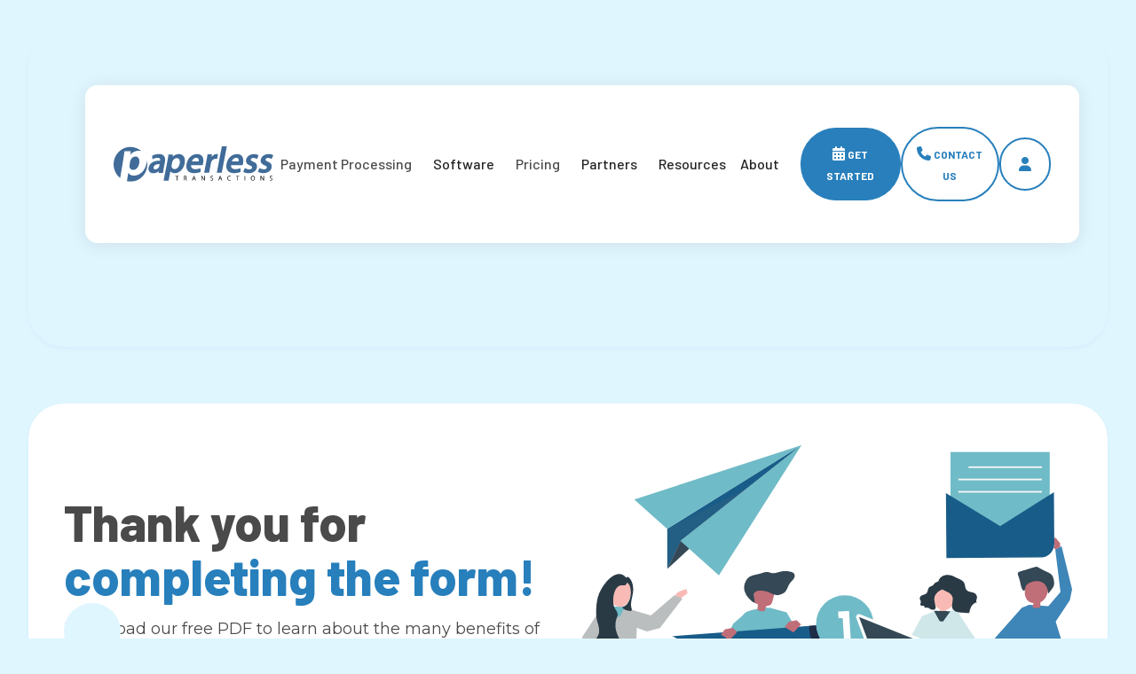

--- FILE ---
content_type: text/html; charset=utf-8
request_url: https://www.paperlesstrans.com/thank-you/the-benefits-of-being-a-paperless-partner
body_size: 8137
content:
<!DOCTYPE html><!-- Last Published: Mon Jun 16 2025 21:29:39 GMT+0000 (Coordinated Universal Time) --><html data-wf-domain="www.paperlesstrans.com" data-wf-page="65564cccb96e7adcae461242" data-wf-site="65564cccb96e7adcae4611ef" lang="en" data-wf-collection="65564cccb96e7adcae461230" data-wf-item-slug="the-benefits-of-being-a-paperless-partner"><head><meta charset="utf-8"/><title>Paperless Transactions</title><meta content="width=device-width, initial-scale=1" name="viewport"/><link href="https://cdn.prod.website-files.com/65564cccb96e7adcae4611ef/css/paperlesstransactions-8d77e693d7bfc8ebd.webflow.shared.3fc0ce18a.css" rel="stylesheet" type="text/css"/><link href="https://fonts.googleapis.com" rel="preconnect"/><link href="https://fonts.gstatic.com" rel="preconnect" crossorigin="anonymous"/><script src="https://ajax.googleapis.com/ajax/libs/webfont/1.6.26/webfont.js" type="text/javascript"></script><script type="text/javascript">WebFont.load({  google: {    families: ["Montserrat:100,100italic,200,200italic,300,300italic,400,400italic,500,500italic,600,600italic,700,700italic,800,800italic,900,900italic","Inter:regular,500,600,700,800,900","Barlow:regular,italic,500,500italic,600,600italic,700,700italic,800,800italic,900,900italic"]  }});</script><script type="text/javascript">!function(o,c){var n=c.documentElement,t=" w-mod-";n.className+=t+"js",("ontouchstart"in o||o.DocumentTouch&&c instanceof DocumentTouch)&&(n.className+=t+"touch")}(window,document);</script><link href="https://cdn.prod.website-files.com/65564cccb96e7adcae4611ef/65564cccb96e7adcae46134b_cropped-paperless-fav-32x32.png" rel="shortcut icon" type="image/x-icon"/><link href="https://cdn.prod.website-files.com/65564cccb96e7adcae4611ef/65564cccb96e7adcae46134c_cropped-paperless-fav-192x192.png" rel="apple-touch-icon"/><link href="https://www.paperlesstrans.com/thank-you/the-benefits-of-being-a-paperless-partner" rel="canonical"/><script async="" src="https://www.googletagmanager.com/gtag/js?id=G-VD9D60D1BB"></script><script type="text/javascript">window.dataLayer = window.dataLayer || [];function gtag(){dataLayer.push(arguments);}gtag('set', 'developer_id.dZGVlNj', true);gtag('js', new Date());gtag('config', 'G-VD9D60D1BB');</script><!-- Google tag (gtag.js) --> <script async src="https://www.googletagmanager.com/gtag/js?id=G-3BRSLDQ96F"></script> <script> window.dataLayer = window.dataLayer || []; function gtag(){dataLayer.push(arguments);} gtag('js', new Date()); gtag('config', 'G-3BRSLDQ96F'); 
  
</script>

<!-- Google Tag Manager -->
<script>(function(w,d,s,l,i){w[l]=w[l]||[];w[l].push({'gtm.start':
new Date().getTime(),event:'gtm.js'});var f=d.getElementsByTagName(s)[0],
j=d.createElement(s),dl=l!='dataLayer'?'&l='+l:'';j.async=true;j.src=
'https://www.googletagmanager.com/gtm.js?id='+i+dl;f.parentNode.insertBefore(j,f);
})(window,document,'script','dataLayer','GTM-5QGV2ZC3');</script>
<!-- End Google Tag Manager -->



<script>
  window.markerConfig = {
    project: '651497045d79b5c53ea5ee30', 
    source: 'snippet'
  };
</script>


<style>
  .hs-input{
  	width: 100% !important;
  }
  .hs-button {
    margin-top: 1.88rem;
    padding-top: 1rem;
    padding-right: 3rem;
    padding-bottom: 1rem;
    padding-left: 1.25rem;
    border-top-style: none;
    border-top-color: hsla(204.72972972972974, 64.91%, 44.71%, 1.00);
    border-right-style: none;
    border-right-color: hsla(204.72972972972974, 64.91%, 44.71%, 1.00);
    border-bottom-style: none;
    border-bottom-color: hsla(204.72972972972974, 64.91%, 44.71%, 1.00);
    border-left-style: none;
    border-left-color: hsla(204.72972972972974, 64.91%, 44.71%, 1.00);
    border-radius: 40px;
    background-color: #6bc6eb;
   background-image: url("https://assets-global.website-files.com/65099e27fc5c41cee440eed4/650d843085af66b489b1910c_%EF%82%A9.png");
    background-position: 88% 50%;
    background-size: auto;
    background-repeat: no-repeat;
    transition-property: all;
    transition-duration: 500ms;
    transition-timing-function: ease;
    font-family: Barlow;
    color: hsla(0, 0.00%, 100.00%, 1.00);
    font-weight: 700;
    text-transform: uppercase;
  }
  .hs-button:hover {
  	background-color: hsla(204.72972972972974, 68.54%, 33.46%, 1.00);
  }
  
   fieldset{
  	max-width:none !important;
  }
    
</style><script type="text/javascript">window.__WEBFLOW_CURRENCY_SETTINGS = {"currencyCode":"USD","symbol":"$","decimal":".","fractionDigits":2,"group":",","template":"{{wf {\"path\":\"symbol\",\"type\":\"PlainText\"} }} {{wf {\"path\":\"amount\",\"type\":\"CommercePrice\"} }} {{wf {\"path\":\"currencyCode\",\"type\":\"PlainText\"} }}","hideDecimalForWholeNumbers":false};</script></head><body class="body"><div class="page-wrapper"><div data-collapse="medium" data-animation="default" data-duration="400" data-w-id="c47ac017-3d93-eed0-d70d-e2ca6c02c185" data-easing="ease" data-easing2="ease" role="banner" class="navbar14_component w-nav"><div data-w-id="c47ac017-3d93-eed0-d70d-e2ca6c02c186" class="navbar14_container"><a href="/" class="navbar14_logo-link w-nav-brand"><img src="https://cdn.prod.website-files.com/65564cccb96e7adcae4611ef/65564cccb96e7adcae461252_Group.svg" loading="lazy" width="187" alt="" class="navbar14_logo"/></a><nav role="navigation" id="w-node-c47ac017-3d93-eed0-d70d-e2ca6c02c189-6c02c185" class="navbar14_menu w-nav-menu"><div class="navbar14_menu-link-wrapper"><div class="nav-wrapper"><div data-hover="true" data-delay="0" class="dd w-dropdown"><div class="dropdown-toggle w-dropdown-toggle"><a href="/payment-processing" class="link-block w-inline-block"><div>Payment Processing</div></a></div><nav class="dropdown-list w-dropdown-list"><a href="/ach-eft" class="dropdown-link w-dropdown-link">ACH/EFT &amp; Electronic Checks</a><a href="/credit-debit-cards" class="dropdown-link w-dropdown-link">Credit &amp; Debit Cards</a><a href="/echex" class="dropdown-link w-dropdown-link">Check Imaging &amp; Remote Deposit Capture</a><a href="/transparent-redirect-method" class="dropdown-link w-dropdown-link">Transparent Redirect Method</a><a href="/credit-card-secure-profiles" class="dropdown-link w-dropdown-link">Credit Card Secure Profiles</a><a href="/secure-data-repository" class="dropdown-link w-dropdown-link">Secure Data Repository</a><a href="/secure-gateway-processing" class="dropdown-link w-dropdown-link">Secure Gateway Processing</a></nav></div></div><div class="nav-wrapper"><a href="/software" class="navbar1_link w-nav-link">Software</a></div><div class="nav-wrapper"><div data-hover="true" data-delay="0" class="dropdown w-dropdown"><div class="dropdown-toggle w-dropdown-toggle"><a href="/pricing" class="link-block w-inline-block"><div>Pricing</div></a></div><nav class="dropdown-list w-dropdown-list"><a href="/software-pricing" class="dropdown-link w-dropdown-link">Software Pricing</a><a href="/marketing" class="dropdown-link w-dropdown-link">Managed Marketing Pricing</a></nav></div></div><div class="nav-wrapper"><a href="/partners" class="navbar1_link w-nav-link">Partners</a></div><div class="nav-wrapper"><div data-hover="true" data-delay="0" class="dropdown-2 w-dropdown"><div class="dropdown-toggle w-dropdown-toggle"><div>Resources</div></div><nav class="dropdown-list w-dropdown-list"><a href="/blog" class="dropdown-link w-dropdown-link">Blog</a><a href="/whitepapers" class="dropdown-link w-dropdown-link">White Papers</a><a href="/get-support" class="dropdown-link w-dropdown-link">Get Support</a><a href="/gallery" class="dropdown-link w-dropdown-link">Gallery</a><a href="/testimonials" class="dropdown-link w-dropdown-link">Testimonials</a><a href="/newsletter" class="dropdown-link w-dropdown-link">Newsletter</a></nav></div></div><div class="nav-wrapper"><div data-hover="true" data-delay="0" class="dropdown w-dropdown"><div class="dropdown-toggle w-dropdown-toggle"><div>About</div></div><nav class="dropdown-list w-dropdown-list"><a href="/our-history" class="dropdown-link w-dropdown-link">Our History</a><a href="/our-team" class="dropdown-link w-dropdown-link">Our Team</a><a href="/ambassador-program" class="dropdown-link w-dropdown-link">Ambassador Program</a></nav></div></div><div data-hover="true" data-delay="200" data-w-id="c47ac017-3d93-eed0-d70d-e2ca6c02c19d" class="navbar14_menu-dropdown hide w-dropdown"><div class="navbar14_dropdwn-toggle w-dropdown-toggle"><div class="dropdown-icon w-embed"><svg width=" 100%" height=" 100%" viewBox="0 0 16 16" fill="none" xmlns="http://www.w3.org/2000/svg">
<path fill-rule="evenodd" clip-rule="evenodd" d="M2.55806 6.29544C2.46043 6.19781 2.46043 6.03952 2.55806 5.94189L3.44195 5.058C3.53958 4.96037 3.69787 4.96037 3.7955 5.058L8.00001 9.26251L12.2045 5.058C12.3021 4.96037 12.4604 4.96037 12.5581 5.058L13.4419 5.94189C13.5396 6.03952 13.5396 6.19781 13.4419 6.29544L8.17678 11.5606C8.07915 11.6582 7.92086 11.6582 7.82323 11.5606L2.55806 6.29544Z" fill="currentColor"/>
</svg></div><div>Link Four</div></div><nav class="navbar14_dropdown-list w-dropdown-list"><a href="#" class="navbar14_dropdown-link w-dropdown-link">Link Five</a><a href="#" class="navbar14_dropdown-link w-dropdown-link">Link Six</a><a href="#" class="navbar14_dropdown-link w-dropdown-link">Link Seven</a></nav></div><div class="navbar14_button-wrapper"><a href="/request-a-demo" class="button-2 is-small w-button"><span class="text-span"></span> <span class="navbutton-text">get started</span></a><a href="/contact-us" class="button-2 is-outline w-button"><span class="text-span"></span> <span class="navbutton-text">Contact Us</span></a><a href="https://virtual.paperlesstrans.com/Login.aspx?ReturnUrl=%2fdefault.aspx" target="_blank" class="button-2 is-outline user w-button"><span class="text-span"></span></a></div></div></nav><div class="navbar14_menu-button w-nav-button"><div class="menu-icon2"><div class="menu-icon2_line-top"></div><div class="menu-icon2_line-middle"><div class="menu-icon_line-middle-inner"></div></div><div class="menu-icon2_line-bottom"></div></div></div></div></div><div class="global-styles w-embed"><style>

/* Make text look crisper and more legible in all browsers */
body {
  -webkit-font-smoothing: antialiased;
  -moz-osx-font-smoothing: grayscale;
  font-smoothing: antialiased;
  text-rendering: optimizeLegibility;
}

/* Focus state style for keyboard navigation for the focusable elements */
*[tabindex]:focus-visible,
  input[type="file"]:focus-visible {
   outline: 0.125rem solid #4d65ff;
   outline-offset: 0.125rem;
}

/* Get rid of top margin on first element in any rich text element */
.w-richtext > :not(div):first-child, .w-richtext > div:first-child > :first-child {
  margin-top: 0 !important;
}

/* Get rid of bottom margin on last element in any rich text element */
.w-richtext>:last-child, .w-richtext ol li:last-child, .w-richtext ul li:last-child {
	margin-bottom: 0 !important;
}

/* Prevent all click and hover interaction with an element */
.pointer-events-off {
	pointer-events: none;
}

/* Enables all click and hover interaction with an element */
.pointer-events-on {
  pointer-events: auto;
}

/* Create a class of .div-square which maintains a 1:1 dimension of a div */
.div-square::after {
	content: "";
	display: block;
	padding-bottom: 100%;
}

/* Make sure containers never lose their center alignment */
.container-medium,.container-small, .container-large {
	margin-right: auto !important;
  margin-left: auto !important;
}

/*Reset selects, buttons, and links styles*/
.w-input, .w-select, a {

text-decoration: inherit;

}
/* Apply "..." at 100% width */
.truncate-width { 
		width: 100%; 
    white-space: nowrap; 
    overflow: hidden; 
    text-overflow: ellipsis; 
}
/* Removes native scrollbar */
.no-scrollbar {
    -ms-overflow-style: none;  /* IE 10+*/
    overflow: -moz-scrollbars-none;  /* Firefox */
}

.no-scrollbar::-webkit-scrollbar {
    display: none; /* Safari and Chrome */
}

/*Hide focus outline for main content element*/
    main:focus-visible {
    outline: -webkit-focus-ring-color auto 0px;
}

/* 
Make the following elements inherit typography styles from the parent and not have hardcoded values. 
Important: You will not be able to style for example "All Links" in Designer with this CSS applied.
Uncomment this CSS to use it in the project. Leave this message for future hand-off.
*/
/*
a,
.w-input,
.w-select,
.w-tab-link,
.w-nav-link,
.w-dropdown-btn,
.w-dropdown-toggle,
.w-dropdown-link {
  color: inherit;
  text-decoration: inherit;
  font-size: inherit;
}
*/

/* Apply "..." after 3 lines of text */
.text-style-3lines {
	display: -webkit-box;
	overflow: hidden;
	-webkit-line-clamp: 3;
	-webkit-box-orient: vertical;
}

/* Apply "..." after 2 lines of text */
.text-style-2lines {
	display: -webkit-box;
	overflow: hidden;
	-webkit-line-clamp: 2;
	-webkit-box-orient: vertical;
}

/* Adds inline flex display */
.display-inlineflex {
  display: inline-flex;
}

/* These classes are never overwritten */
.hide {
  display: none !important;
}



@media screen and (max-width: 991px) {
    .hide, .hide-tablet {
        display: none !important;
    }
}
  @media screen and (max-width: 767px) {
    .hide-mobile-landscape{
      display: none !important;
    }
}
  @media screen and (max-width: 479px) {
    .hide-mobile{
      display: none !important;
    }
}
 
.margin-0 {
  margin: 0rem !important;
}
  
.padding-0 {
  padding: 0rem !important;
}

.spacing-clean {
padding: 0rem !important;
margin: 0rem !important;
}

.margin-top {
  margin-right: 0rem !important;
  margin-bottom: 0rem !important;
  margin-left: 0rem !important;
}

.padding-top {
  padding-right: 0rem !important;
  padding-bottom: 0rem !important;
  padding-left: 0rem !important;
}
  
.margin-right {
  margin-top: 0rem !important;
  margin-bottom: 0rem !important;
  margin-left: 0rem !important;
}

.padding-right {
  padding-top: 0rem !important;
  padding-bottom: 0rem !important;
  padding-left: 0rem !important;
}

.margin-bottom {
  margin-top: 0rem !important;
  margin-right: 0rem !important;
  margin-left: 0rem !important;
}

.padding-bottom {
  padding-top: 0rem !important;
  padding-right: 0rem !important;
  padding-left: 0rem !important;
}

.margin-left {
  margin-top: 0rem !important;
  margin-right: 0rem !important;
  margin-bottom: 0rem !important;
}
  
.padding-left {
  padding-top: 0rem !important;
  padding-right: 0rem !important;
  padding-bottom: 0rem !important;
}
  
.margin-horizontal {
  margin-top: 0rem !important;
  margin-bottom: 0rem !important;
}

.padding-horizontal {
  padding-top: 0rem !important;
  padding-bottom: 0rem !important;
}

.margin-vertical {
  margin-right: 0rem !important;
  margin-left: 0rem !important;
}
  
.padding-vertical {
  padding-right: 0rem !important;
  padding-left: 0rem !important;
}
/* custom responsive*/
@media screen and (max-width: 1279px) {
    .navbutton-text {
        display: none;
    }
    .button-2.is-outline{
    padding-top:1rem;
    padding-bottom:1rem;
    padding-left:1.25rem;
    padding-right:1.25rem;
    }
}
@media screen and (max-width: 991px) {
    .navbutton-text {
        display: inline-block;
    }
}

.screen-reader-text {
    border: 0;
    clip: rect(1px, 1px, 1px, 1px);
    -webkit-clip-path: inset(50%);
    clip-path: inset(50%);
    height: 1px;
    margin: -1px;
    overflow: hidden;
    padding: 0;
    position: absolute !important;
    width: 1px;
    word-wrap: normal !important;
    word-break: normal;
}

.our-team-p {
	 overflow: hidden; display: -webkit-box; -webkit-line-clamp: 5; -webkit-box-orient: vertical;
}
.our-team-p.expanded{
    overflow: visible !important;
    display: block  !important;
    -webkit-line-clamp: unset !important;
    -webkit-box-orient: unset !important;
}


</style></div><div class="main-wrapper"><header class="section_header50"><div class="padding-global-4"><div class="container-large-2"><div class="padding-section-large-9"><div class="max-width-large"></div></div></div></div><div class="header50_background-image-wrapper"><img src="https://cdn.prod.website-files.com/65564cccb96e7adcae4611ef/65564cccb96e7adcae4613cc_196370936.webp" loading="eager" sizes="(max-width: 479px) 93vw, (max-width: 767px) 92vw, (max-width: 991px) 94vw, (max-width: 1279px) 95vw, (max-width: 1439px) 96vw, (max-width: 1919px) 97vw, 80vw" srcset="https://cdn.prod.website-files.com/65564cccb96e7adcae4611ef/65564cccb96e7adcae4613cc_196370936-p-500.jpg 500w, https://cdn.prod.website-files.com/65564cccb96e7adcae4611ef/65564cccb96e7adcae4613cc_196370936-p-800.jpg 800w, https://cdn.prod.website-files.com/65564cccb96e7adcae4611ef/65564cccb96e7adcae4613cc_196370936-p-1080.jpg 1080w, https://cdn.prod.website-files.com/65564cccb96e7adcae4611ef/65564cccb96e7adcae4613cc_196370936.webp 1360w" alt="" class="header50_background-image"/></div></header><section class="section_about"><div class="padding-global-4"><div class="container-large"><div class="padding-section-large-11"><div class="w-layout-grid layout1_component"><div class="layout1_content"><div class="margin-bottom margin-small"><h2 class="heading-11">Thank you for <span class="text-blue">completing the form!</span><span class="text-blue"></span></h2><div class="circle"></div></div><p class="text-size-medium-7">Download our free PDF to learn about the many benefits of being a Paperless Partner, and discover new ways to reach your goals and propel your clients forward!</p><div class="margin-top margin-medium"><div class="button-group"><div><div class="w-embed"><button class="button-2 is-small" href="https://cdn.prod.website-files.com/65564cccb96e7adcae4611f5/65564cccb96e7adcae46157f_benefits_of_being_a_paperless_partner.pdf" target="_blank"download="THE BENEFITS OF BEING A PAPERLESS PARTNER.pdf">Dowload Now <span class="text-span-10"></span></button></div></div></div></div></div><div class="layout1_image-wrapper"><img src="https://cdn.prod.website-files.com/65564cccb96e7adcae4611ef/65564cccb96e7adcae461360_Asset%201.svg" loading="lazy" alt="" class="layout1_image _2nd"/></div></div></div></div></div></section></div><footer class="footer_component"><div class="padding-global-2"><div data-w-id="1ef5d788-677b-0b2c-6456-b6c3f85bbc6c" class="container-large"><div class="footer_content-wrapper"><div id="w-node-_1ef5d788-677b-0b2c-6456-b6c3f85bbc6e-f85bbc6a" class="footer_brand-wrap"><img src="https://cdn.prod.website-files.com/65564cccb96e7adcae4611ef/65564cccb96e7adcae46127a_Group%20(4).svg" loading="lazy" width="229" alt="" class="image-14"/><p class="paragraph-6">At Paperless Transactions, we take a personalized approach to support your business success.</p><a href="https://maps.app.goo.gl/85jLiueLwerUiT2N7" target="_blank" class="contact6_item footer w-inline-block"><div><span class="text-span-3"></span>  430 North Carroll Avenue Suite 110 Southlake, TX 76092</div></a><a href="tel:(877)869-7115" class="contact6_item footer w-inline-block"><div><span class="text-span-3"></span>  (877) 869-7115</div></a><a href="mailto:sales@paperlesstrans.com" class="contact6_item footer w-inline-block"><div><span class="text-span-3"></span>  sales@paperlesstrans.com</div></a></div><div id="w-node-_1ef5d788-677b-0b2c-6456-b6c3f85bbc83-f85bbc6a" class="footer_links-wrapper"><div id="w-node-_1ef5d788-677b-0b2c-6456-b6c3f85bbc84-f85bbc6a" class="footer_links-column"><div class="footer-title"><div class="text-block-38">Quick Links</div></div><a href="/marketing-crm" class="footer_link">Marketing</a><a href="/software" class="footer_link">Software</a><a href="/pricing" class="footer_link">Pricing</a><a href="/partners" class="footer_link">Partners</a><a href="/our-history" class="footer_link">About</a><a href="https://virtual.paperlesstrans.com/Login.aspx?ReturnUrl=%2fdefault.aspx" target="_blank" class="footer_link">Virtual Terminal Login</a><a href="/dashboard" class="footer_link">Client Dashboard</a></div><div id="w-node-_1ef5d788-677b-0b2c-6456-b6c3f85bbc9a-f85bbc6a" class="footer_links-column"><div class="footer-title"><div class="text-block-38">Legal</div></div><a href="/privacy-policy" class="footer_link">Privacy Policy</a><a href="/anti-spamming-policy" class="footer_link">Anti-Spamming Policy</a><a href="/terms-of-use" class="footer_link">Terms Of Use</a><a href="/pci-compliance" class="footer_link">PCI Compliance</a><a href="/service-agreement" class="footer_link">Service Agreement</a><a href="/terms-and-conditions" class="footer_link">Terms &amp; Conditions</a></div><div id="w-node-_1ef5d788-677b-0b2c-6456-b6c3f85bbcaa-f85bbc6a" class="footer_links-column"><div class="footer-title"><div class="text-block-38">Follow Us</div></div><div class="footer1_link-list"><a href="https://www.facebook.com/PaperlessTrans" target="_blank" class="footer1_social-link w-inline-block"><div class="footer1_social-icon w-embed"><svg width="100%" height="100%" viewBox="0 0 24 24" fill="none" xmlns="http://www.w3.org/2000/svg">
<path d="M16.5 6H13.5C12.9477 6 12.5 6.44772 12.5 7V10H16.5C16.6137 9.99748 16.7216 10.0504 16.7892 10.1419C16.8568 10.2334 16.8758 10.352 16.84 10.46L16.1 12.66C16.0318 12.8619 15.8431 12.9984 15.63 13H12.5V20.5C12.5 20.7761 12.2761 21 12 21H9.5C9.22386 21 9 20.7761 9 20.5V13H7.5C7.22386 13 7 12.7761 7 12.5V10.5C7 10.2239 7.22386 10 7.5 10H9V7C9 4.79086 10.7909 3 13 3H16.5C16.7761 3 17 3.22386 17 3.5V5.5C17 5.77614 16.7761 6 16.5 6Z" fill="CurrentColor"/>
</svg></div></a><a href="https://twitter.com/paperlesstrans" target="_blank" class="footer1_social-link w-inline-block"><div class="footer1_social-icon w-embed"><svg width="100%" height="100%" viewBox="0 0 24 24" fill="none" xmlns="http://www.w3.org/2000/svg">
<path d="M17.1761 4H19.9362L13.9061 10.7774L21 20H15.4456L11.0951 14.4066L6.11723 20H3.35544L9.80517 12.7508L3 4H8.69545L12.6279 9.11262L17.1761 4ZM16.2073 18.3754H17.7368L7.86441 5.53928H6.2232L16.2073 18.3754Z" fill="CurrentColor"/>
</svg></div></a><a href="https://www.linkedin.com/company/paperlesstrans/" target="_blank" class="footer1_social-link w-inline-block"><div class="footer1_social-icon w-embed"><svg xmlns="http://www.w3.org/2000/svg" xmlns:xlink="http://www.w3.org/1999/xlink" aria-hidden="true" role="img" class="iconify iconify--bx" width="100%" height="100%" preserveAspectRatio="xMidYMid meet" viewBox="0 0 24 24"><circle cx="4.983" cy="5.009" r="2.188" fill="currentColor"></circle><path d="M9.237 8.855v12.139h3.769v-6.003c0-1.584.298-3.118 2.262-3.118c1.937 0 1.961 1.811 1.961 3.218v5.904H21v-6.657c0-3.27-.704-5.783-4.526-5.783c-1.835 0-3.065 1.007-3.568 1.96h-.051v-1.66H9.237zm-6.142 0H6.87v12.139H3.095z" fill="currentColor"></path></svg></div></a></div></div></div></div></div></div><div class="div-block-64"><div class="div-block-77"></div><div class="div-block-78"><div class="text-block-40">©2025 Paperless Transaction Corporation<br/></div></div></div></footer></div><script src="https://d3e54v103j8qbb.cloudfront.net/js/jquery-3.5.1.min.dc5e7f18c8.js?site=65564cccb96e7adcae4611ef" type="text/javascript" integrity="sha256-9/aliU8dGd2tb6OSsuzixeV4y/faTqgFtohetphbbj0=" crossorigin="anonymous"></script><script src="https://cdn.prod.website-files.com/65564cccb96e7adcae4611ef/js/webflow.schunk.1a807f015b216e46.js" type="text/javascript"></script><script src="https://cdn.prod.website-files.com/65564cccb96e7adcae4611ef/js/webflow.schunk.6281bd5a1526dfe5.js" type="text/javascript"></script><script src="https://cdn.prod.website-files.com/65564cccb96e7adcae4611ef/js/webflow.aa704006.87e19d2dd5d1ad98.js" type="text/javascript"></script><!-- AccessiBe -->
<script> (function(){ var s = document.createElement('script'); var h = document.querySelector('head') || document.body; s.src = 'https://acsbapp.com/apps/app/dist/js/app.js'; s.async = true; s.onload = function(){ acsbJS.init({ statementLink : '', footerHtml : '', hideMobile : false, hideTrigger : false, disableBgProcess : false, language : 'en', position : 'right', leadColor : '#146FF8', triggerColor : '#146FF8', triggerRadius : '50%', triggerPositionX : 'right', triggerPositionY : 'bottom', triggerIcon : 'people', triggerSize : 'bottom', triggerOffsetX : 20, triggerOffsetY : 20, mobile : { triggerSize : 'small', triggerPositionX : 'right', triggerPositionY : 'bottom', triggerOffsetX : 20, triggerOffsetY : 20, triggerRadius : '20' } }); }; h.appendChild(s); })(); </script>

<!-- Google Tag Manager (noscript) -->
<noscript><iframe src="https://www.googletagmanager.com/ns.html?id=GTM-5QGV2ZC3"
height="0" width="0" style="display:none;visibility:hidden"></iframe></noscript>
<!-- End Google Tag Manager (noscript) --><script>
jQuery(document).ready(function($) {
   $('a[href$=".pdf"]')
        .attr('download', '')
        .attr('target', '_blank'); 
});
</script></body></html>

--- FILE ---
content_type: text/css
request_url: https://cdn.prod.website-files.com/65564cccb96e7adcae4611ef/css/paperlesstransactions-8d77e693d7bfc8ebd.webflow.shared.3fc0ce18a.css
body_size: 31399
content:
html {
  -webkit-text-size-adjust: 100%;
  -ms-text-size-adjust: 100%;
  font-family: sans-serif;
}

body {
  margin: 0;
}

article, aside, details, figcaption, figure, footer, header, hgroup, main, menu, nav, section, summary {
  display: block;
}

audio, canvas, progress, video {
  vertical-align: baseline;
  display: inline-block;
}

audio:not([controls]) {
  height: 0;
  display: none;
}

[hidden], template {
  display: none;
}

a {
  background-color: #0000;
}

a:active, a:hover {
  outline: 0;
}

abbr[title] {
  border-bottom: 1px dotted;
}

b, strong {
  font-weight: bold;
}

dfn {
  font-style: italic;
}

h1 {
  margin: .67em 0;
  font-size: 2em;
}

mark {
  color: #000;
  background: #ff0;
}

small {
  font-size: 80%;
}

sub, sup {
  vertical-align: baseline;
  font-size: 75%;
  line-height: 0;
  position: relative;
}

sup {
  top: -.5em;
}

sub {
  bottom: -.25em;
}

img {
  border: 0;
}

svg:not(:root) {
  overflow: hidden;
}

hr {
  box-sizing: content-box;
  height: 0;
}

pre {
  overflow: auto;
}

code, kbd, pre, samp {
  font-family: monospace;
  font-size: 1em;
}

button, input, optgroup, select, textarea {
  color: inherit;
  font: inherit;
  margin: 0;
}

button {
  overflow: visible;
}

button, select {
  text-transform: none;
}

button, html input[type="button"], input[type="reset"] {
  -webkit-appearance: button;
  cursor: pointer;
}

button[disabled], html input[disabled] {
  cursor: default;
}

button::-moz-focus-inner, input::-moz-focus-inner {
  border: 0;
  padding: 0;
}

input {
  line-height: normal;
}

input[type="checkbox"], input[type="radio"] {
  box-sizing: border-box;
  padding: 0;
}

input[type="number"]::-webkit-inner-spin-button, input[type="number"]::-webkit-outer-spin-button {
  height: auto;
}

input[type="search"] {
  -webkit-appearance: none;
}

input[type="search"]::-webkit-search-cancel-button, input[type="search"]::-webkit-search-decoration {
  -webkit-appearance: none;
}

legend {
  border: 0;
  padding: 0;
}

textarea {
  overflow: auto;
}

optgroup {
  font-weight: bold;
}

table {
  border-collapse: collapse;
  border-spacing: 0;
}

td, th {
  padding: 0;
}

@font-face {
  font-family: webflow-icons;
  src: url("[data-uri]") format("truetype");
  font-weight: normal;
  font-style: normal;
}

[class^="w-icon-"], [class*=" w-icon-"] {
  speak: none;
  font-variant: normal;
  text-transform: none;
  -webkit-font-smoothing: antialiased;
  -moz-osx-font-smoothing: grayscale;
  font-style: normal;
  font-weight: normal;
  line-height: 1;
  font-family: webflow-icons !important;
}

.w-icon-slider-right:before {
  content: "";
}

.w-icon-slider-left:before {
  content: "";
}

.w-icon-nav-menu:before {
  content: "";
}

.w-icon-arrow-down:before, .w-icon-dropdown-toggle:before {
  content: "";
}

.w-icon-file-upload-remove:before {
  content: "";
}

.w-icon-file-upload-icon:before {
  content: "";
}

* {
  box-sizing: border-box;
}

html {
  height: 100%;
}

body {
  color: #333;
  background-color: #fff;
  min-height: 100%;
  margin: 0;
  font-family: Arial, sans-serif;
  font-size: 14px;
  line-height: 20px;
}

img {
  vertical-align: middle;
  max-width: 100%;
  display: inline-block;
}

html.w-mod-touch * {
  background-attachment: scroll !important;
}

.w-block {
  display: block;
}

.w-inline-block {
  max-width: 100%;
  display: inline-block;
}

.w-clearfix:before, .w-clearfix:after {
  content: " ";
  grid-area: 1 / 1 / 2 / 2;
  display: table;
}

.w-clearfix:after {
  clear: both;
}

.w-hidden {
  display: none;
}

.w-button {
  color: #fff;
  line-height: inherit;
  cursor: pointer;
  background-color: #3898ec;
  border: 0;
  border-radius: 0;
  padding: 9px 15px;
  text-decoration: none;
  display: inline-block;
}

input.w-button {
  -webkit-appearance: button;
}

html[data-w-dynpage] [data-w-cloak] {
  color: #0000 !important;
}

.w-code-block {
  margin: unset;
}

pre.w-code-block code {
  all: inherit;
}

.w-optimization {
  display: contents;
}

.w-webflow-badge, .w-webflow-badge > img {
  box-sizing: unset;
  width: unset;
  height: unset;
  max-height: unset;
  max-width: unset;
  min-height: unset;
  min-width: unset;
  margin: unset;
  padding: unset;
  float: unset;
  clear: unset;
  border: unset;
  border-radius: unset;
  background: unset;
  background-image: unset;
  background-position: unset;
  background-size: unset;
  background-repeat: unset;
  background-origin: unset;
  background-clip: unset;
  background-attachment: unset;
  background-color: unset;
  box-shadow: unset;
  transform: unset;
  direction: unset;
  font-family: unset;
  font-weight: unset;
  color: unset;
  font-size: unset;
  line-height: unset;
  font-style: unset;
  font-variant: unset;
  text-align: unset;
  letter-spacing: unset;
  -webkit-text-decoration: unset;
  text-decoration: unset;
  text-indent: unset;
  text-transform: unset;
  list-style-type: unset;
  text-shadow: unset;
  vertical-align: unset;
  cursor: unset;
  white-space: unset;
  word-break: unset;
  word-spacing: unset;
  word-wrap: unset;
  transition: unset;
}

.w-webflow-badge {
  white-space: nowrap;
  cursor: pointer;
  box-shadow: 0 0 0 1px #0000001a, 0 1px 3px #0000001a;
  visibility: visible !important;
  opacity: 1 !important;
  z-index: 2147483647 !important;
  color: #aaadb0 !important;
  overflow: unset !important;
  background-color: #fff !important;
  border-radius: 3px !important;
  width: auto !important;
  height: auto !important;
  margin: 0 !important;
  padding: 6px !important;
  font-size: 12px !important;
  line-height: 14px !important;
  text-decoration: none !important;
  display: inline-block !important;
  position: fixed !important;
  inset: auto 12px 12px auto !important;
  transform: none !important;
}

.w-webflow-badge > img {
  position: unset;
  visibility: unset !important;
  opacity: 1 !important;
  vertical-align: middle !important;
  display: inline-block !important;
}

h1, h2, h3, h4, h5, h6 {
  margin-bottom: 10px;
  font-weight: bold;
}

h1 {
  margin-top: 20px;
  font-size: 38px;
  line-height: 44px;
}

h2 {
  margin-top: 20px;
  font-size: 32px;
  line-height: 36px;
}

h3 {
  margin-top: 20px;
  font-size: 24px;
  line-height: 30px;
}

h4 {
  margin-top: 10px;
  font-size: 18px;
  line-height: 24px;
}

h5 {
  margin-top: 10px;
  font-size: 14px;
  line-height: 20px;
}

h6 {
  margin-top: 10px;
  font-size: 12px;
  line-height: 18px;
}

p {
  margin-top: 0;
  margin-bottom: 10px;
}

blockquote {
  border-left: 5px solid #e2e2e2;
  margin: 0 0 10px;
  padding: 10px 20px;
  font-size: 18px;
  line-height: 22px;
}

figure {
  margin: 0 0 10px;
}

ul, ol {
  margin-top: 0;
  margin-bottom: 10px;
  padding-left: 40px;
}

.w-list-unstyled {
  padding-left: 0;
  list-style: none;
}

.w-embed:before, .w-embed:after {
  content: " ";
  grid-area: 1 / 1 / 2 / 2;
  display: table;
}

.w-embed:after {
  clear: both;
}

.w-video {
  width: 100%;
  padding: 0;
  position: relative;
}

.w-video iframe, .w-video object, .w-video embed {
  border: none;
  width: 100%;
  height: 100%;
  position: absolute;
  top: 0;
  left: 0;
}

fieldset {
  border: 0;
  margin: 0;
  padding: 0;
}

button, [type="button"], [type="reset"] {
  cursor: pointer;
  -webkit-appearance: button;
  border: 0;
}

.w-form {
  margin: 0 0 15px;
}

.w-form-done {
  text-align: center;
  background-color: #ddd;
  padding: 20px;
  display: none;
}

.w-form-fail {
  background-color: #ffdede;
  margin-top: 10px;
  padding: 10px;
  display: none;
}

label {
  margin-bottom: 5px;
  font-weight: bold;
  display: block;
}

.w-input, .w-select {
  color: #333;
  vertical-align: middle;
  background-color: #fff;
  border: 1px solid #ccc;
  width: 100%;
  height: 38px;
  margin-bottom: 10px;
  padding: 8px 12px;
  font-size: 14px;
  line-height: 1.42857;
  display: block;
}

.w-input::placeholder, .w-select::placeholder {
  color: #999;
}

.w-input:focus, .w-select:focus {
  border-color: #3898ec;
  outline: 0;
}

.w-input[disabled], .w-select[disabled], .w-input[readonly], .w-select[readonly], fieldset[disabled] .w-input, fieldset[disabled] .w-select {
  cursor: not-allowed;
}

.w-input[disabled]:not(.w-input-disabled), .w-select[disabled]:not(.w-input-disabled), .w-input[readonly], .w-select[readonly], fieldset[disabled]:not(.w-input-disabled) .w-input, fieldset[disabled]:not(.w-input-disabled) .w-select {
  background-color: #eee;
}

textarea.w-input, textarea.w-select {
  height: auto;
}

.w-select {
  background-color: #f3f3f3;
}

.w-select[multiple] {
  height: auto;
}

.w-form-label {
  cursor: pointer;
  margin-bottom: 0;
  font-weight: normal;
  display: inline-block;
}

.w-radio {
  margin-bottom: 5px;
  padding-left: 20px;
  display: block;
}

.w-radio:before, .w-radio:after {
  content: " ";
  grid-area: 1 / 1 / 2 / 2;
  display: table;
}

.w-radio:after {
  clear: both;
}

.w-radio-input {
  float: left;
  margin: 3px 0 0 -20px;
  line-height: normal;
}

.w-file-upload {
  margin-bottom: 10px;
  display: block;
}

.w-file-upload-input {
  opacity: 0;
  z-index: -100;
  width: .1px;
  height: .1px;
  position: absolute;
  overflow: hidden;
}

.w-file-upload-default, .w-file-upload-uploading, .w-file-upload-success {
  color: #333;
  display: inline-block;
}

.w-file-upload-error {
  margin-top: 10px;
  display: block;
}

.w-file-upload-default.w-hidden, .w-file-upload-uploading.w-hidden, .w-file-upload-error.w-hidden, .w-file-upload-success.w-hidden {
  display: none;
}

.w-file-upload-uploading-btn {
  cursor: pointer;
  background-color: #fafafa;
  border: 1px solid #ccc;
  margin: 0;
  padding: 8px 12px;
  font-size: 14px;
  font-weight: normal;
  display: flex;
}

.w-file-upload-file {
  background-color: #fafafa;
  border: 1px solid #ccc;
  flex-grow: 1;
  justify-content: space-between;
  margin: 0;
  padding: 8px 9px 8px 11px;
  display: flex;
}

.w-file-upload-file-name {
  font-size: 14px;
  font-weight: normal;
  display: block;
}

.w-file-remove-link {
  cursor: pointer;
  width: auto;
  height: auto;
  margin-top: 3px;
  margin-left: 10px;
  padding: 3px;
  display: block;
}

.w-icon-file-upload-remove {
  margin: auto;
  font-size: 10px;
}

.w-file-upload-error-msg {
  color: #ea384c;
  padding: 2px 0;
  display: inline-block;
}

.w-file-upload-info {
  padding: 0 12px;
  line-height: 38px;
  display: inline-block;
}

.w-file-upload-label {
  cursor: pointer;
  background-color: #fafafa;
  border: 1px solid #ccc;
  margin: 0;
  padding: 8px 12px;
  font-size: 14px;
  font-weight: normal;
  display: inline-block;
}

.w-icon-file-upload-icon, .w-icon-file-upload-uploading {
  width: 20px;
  margin-right: 8px;
  display: inline-block;
}

.w-icon-file-upload-uploading {
  height: 20px;
}

.w-container {
  max-width: 940px;
  margin-left: auto;
  margin-right: auto;
}

.w-container:before, .w-container:after {
  content: " ";
  grid-area: 1 / 1 / 2 / 2;
  display: table;
}

.w-container:after {
  clear: both;
}

.w-container .w-row {
  margin-left: -10px;
  margin-right: -10px;
}

.w-row:before, .w-row:after {
  content: " ";
  grid-area: 1 / 1 / 2 / 2;
  display: table;
}

.w-row:after {
  clear: both;
}

.w-row .w-row {
  margin-left: 0;
  margin-right: 0;
}

.w-col {
  float: left;
  width: 100%;
  min-height: 1px;
  padding-left: 10px;
  padding-right: 10px;
  position: relative;
}

.w-col .w-col {
  padding-left: 0;
  padding-right: 0;
}

.w-col-1 {
  width: 8.33333%;
}

.w-col-2 {
  width: 16.6667%;
}

.w-col-3 {
  width: 25%;
}

.w-col-4 {
  width: 33.3333%;
}

.w-col-5 {
  width: 41.6667%;
}

.w-col-6 {
  width: 50%;
}

.w-col-7 {
  width: 58.3333%;
}

.w-col-8 {
  width: 66.6667%;
}

.w-col-9 {
  width: 75%;
}

.w-col-10 {
  width: 83.3333%;
}

.w-col-11 {
  width: 91.6667%;
}

.w-col-12 {
  width: 100%;
}

.w-hidden-main {
  display: none !important;
}

@media screen and (max-width: 991px) {
  .w-container {
    max-width: 728px;
  }

  .w-hidden-main {
    display: inherit !important;
  }

  .w-hidden-medium {
    display: none !important;
  }

  .w-col-medium-1 {
    width: 8.33333%;
  }

  .w-col-medium-2 {
    width: 16.6667%;
  }

  .w-col-medium-3 {
    width: 25%;
  }

  .w-col-medium-4 {
    width: 33.3333%;
  }

  .w-col-medium-5 {
    width: 41.6667%;
  }

  .w-col-medium-6 {
    width: 50%;
  }

  .w-col-medium-7 {
    width: 58.3333%;
  }

  .w-col-medium-8 {
    width: 66.6667%;
  }

  .w-col-medium-9 {
    width: 75%;
  }

  .w-col-medium-10 {
    width: 83.3333%;
  }

  .w-col-medium-11 {
    width: 91.6667%;
  }

  .w-col-medium-12 {
    width: 100%;
  }

  .w-col-stack {
    width: 100%;
    left: auto;
    right: auto;
  }
}

@media screen and (max-width: 767px) {
  .w-hidden-main, .w-hidden-medium {
    display: inherit !important;
  }

  .w-hidden-small {
    display: none !important;
  }

  .w-row, .w-container .w-row {
    margin-left: 0;
    margin-right: 0;
  }

  .w-col {
    width: 100%;
    left: auto;
    right: auto;
  }

  .w-col-small-1 {
    width: 8.33333%;
  }

  .w-col-small-2 {
    width: 16.6667%;
  }

  .w-col-small-3 {
    width: 25%;
  }

  .w-col-small-4 {
    width: 33.3333%;
  }

  .w-col-small-5 {
    width: 41.6667%;
  }

  .w-col-small-6 {
    width: 50%;
  }

  .w-col-small-7 {
    width: 58.3333%;
  }

  .w-col-small-8 {
    width: 66.6667%;
  }

  .w-col-small-9 {
    width: 75%;
  }

  .w-col-small-10 {
    width: 83.3333%;
  }

  .w-col-small-11 {
    width: 91.6667%;
  }

  .w-col-small-12 {
    width: 100%;
  }
}

@media screen and (max-width: 479px) {
  .w-container {
    max-width: none;
  }

  .w-hidden-main, .w-hidden-medium, .w-hidden-small {
    display: inherit !important;
  }

  .w-hidden-tiny {
    display: none !important;
  }

  .w-col {
    width: 100%;
  }

  .w-col-tiny-1 {
    width: 8.33333%;
  }

  .w-col-tiny-2 {
    width: 16.6667%;
  }

  .w-col-tiny-3 {
    width: 25%;
  }

  .w-col-tiny-4 {
    width: 33.3333%;
  }

  .w-col-tiny-5 {
    width: 41.6667%;
  }

  .w-col-tiny-6 {
    width: 50%;
  }

  .w-col-tiny-7 {
    width: 58.3333%;
  }

  .w-col-tiny-8 {
    width: 66.6667%;
  }

  .w-col-tiny-9 {
    width: 75%;
  }

  .w-col-tiny-10 {
    width: 83.3333%;
  }

  .w-col-tiny-11 {
    width: 91.6667%;
  }

  .w-col-tiny-12 {
    width: 100%;
  }
}

.w-widget {
  position: relative;
}

.w-widget-map {
  width: 100%;
  height: 400px;
}

.w-widget-map label {
  width: auto;
  display: inline;
}

.w-widget-map img {
  max-width: inherit;
}

.w-widget-map .gm-style-iw {
  text-align: center;
}

.w-widget-map .gm-style-iw > button {
  display: none !important;
}

.w-widget-twitter {
  overflow: hidden;
}

.w-widget-twitter-count-shim {
  vertical-align: top;
  text-align: center;
  background: #fff;
  border: 1px solid #758696;
  border-radius: 3px;
  width: 28px;
  height: 20px;
  display: inline-block;
  position: relative;
}

.w-widget-twitter-count-shim * {
  pointer-events: none;
  -webkit-user-select: none;
  user-select: none;
}

.w-widget-twitter-count-shim .w-widget-twitter-count-inner {
  text-align: center;
  color: #999;
  font-family: serif;
  font-size: 15px;
  line-height: 12px;
  position: relative;
}

.w-widget-twitter-count-shim .w-widget-twitter-count-clear {
  display: block;
  position: relative;
}

.w-widget-twitter-count-shim.w--large {
  width: 36px;
  height: 28px;
}

.w-widget-twitter-count-shim.w--large .w-widget-twitter-count-inner {
  font-size: 18px;
  line-height: 18px;
}

.w-widget-twitter-count-shim:not(.w--vertical) {
  margin-left: 5px;
  margin-right: 8px;
}

.w-widget-twitter-count-shim:not(.w--vertical).w--large {
  margin-left: 6px;
}

.w-widget-twitter-count-shim:not(.w--vertical):before, .w-widget-twitter-count-shim:not(.w--vertical):after {
  content: " ";
  pointer-events: none;
  border: solid #0000;
  width: 0;
  height: 0;
  position: absolute;
  top: 50%;
  left: 0;
}

.w-widget-twitter-count-shim:not(.w--vertical):before {
  border-width: 4px;
  border-color: #75869600 #5d6c7b #75869600 #75869600;
  margin-top: -4px;
  margin-left: -9px;
}

.w-widget-twitter-count-shim:not(.w--vertical).w--large:before {
  border-width: 5px;
  margin-top: -5px;
  margin-left: -10px;
}

.w-widget-twitter-count-shim:not(.w--vertical):after {
  border-width: 4px;
  border-color: #fff0 #fff #fff0 #fff0;
  margin-top: -4px;
  margin-left: -8px;
}

.w-widget-twitter-count-shim:not(.w--vertical).w--large:after {
  border-width: 5px;
  margin-top: -5px;
  margin-left: -9px;
}

.w-widget-twitter-count-shim.w--vertical {
  width: 61px;
  height: 33px;
  margin-bottom: 8px;
}

.w-widget-twitter-count-shim.w--vertical:before, .w-widget-twitter-count-shim.w--vertical:after {
  content: " ";
  pointer-events: none;
  border: solid #0000;
  width: 0;
  height: 0;
  position: absolute;
  top: 100%;
  left: 50%;
}

.w-widget-twitter-count-shim.w--vertical:before {
  border-width: 5px;
  border-color: #5d6c7b #75869600 #75869600;
  margin-left: -5px;
}

.w-widget-twitter-count-shim.w--vertical:after {
  border-width: 4px;
  border-color: #fff #fff0 #fff0;
  margin-left: -4px;
}

.w-widget-twitter-count-shim.w--vertical .w-widget-twitter-count-inner {
  font-size: 18px;
  line-height: 22px;
}

.w-widget-twitter-count-shim.w--vertical.w--large {
  width: 76px;
}

.w-background-video {
  color: #fff;
  height: 500px;
  position: relative;
  overflow: hidden;
}

.w-background-video > video {
  object-fit: cover;
  z-index: -100;
  background-position: 50%;
  background-size: cover;
  width: 100%;
  height: 100%;
  margin: auto;
  position: absolute;
  inset: -100%;
}

.w-background-video > video::-webkit-media-controls-start-playback-button {
  -webkit-appearance: none;
  display: none !important;
}

.w-background-video--control {
  background-color: #0000;
  padding: 0;
  position: absolute;
  bottom: 1em;
  right: 1em;
}

.w-background-video--control > [hidden] {
  display: none !important;
}

.w-slider {
  text-align: center;
  clear: both;
  -webkit-tap-highlight-color: #0000;
  tap-highlight-color: #0000;
  background: #ddd;
  height: 300px;
  position: relative;
}

.w-slider-mask {
  z-index: 1;
  white-space: nowrap;
  height: 100%;
  display: block;
  position: relative;
  left: 0;
  right: 0;
  overflow: hidden;
}

.w-slide {
  vertical-align: top;
  white-space: normal;
  text-align: left;
  width: 100%;
  height: 100%;
  display: inline-block;
  position: relative;
}

.w-slider-nav {
  z-index: 2;
  text-align: center;
  -webkit-tap-highlight-color: #0000;
  tap-highlight-color: #0000;
  height: 40px;
  margin: auto;
  padding-top: 10px;
  position: absolute;
  inset: auto 0 0;
}

.w-slider-nav.w-round > div {
  border-radius: 100%;
}

.w-slider-nav.w-num > div {
  font-size: inherit;
  line-height: inherit;
  width: auto;
  height: auto;
  padding: .2em .5em;
}

.w-slider-nav.w-shadow > div {
  box-shadow: 0 0 3px #3336;
}

.w-slider-nav-invert {
  color: #fff;
}

.w-slider-nav-invert > div {
  background-color: #2226;
}

.w-slider-nav-invert > div.w-active {
  background-color: #222;
}

.w-slider-dot {
  cursor: pointer;
  background-color: #fff6;
  width: 1em;
  height: 1em;
  margin: 0 3px .5em;
  transition: background-color .1s, color .1s;
  display: inline-block;
  position: relative;
}

.w-slider-dot.w-active {
  background-color: #fff;
}

.w-slider-dot:focus {
  outline: none;
  box-shadow: 0 0 0 2px #fff;
}

.w-slider-dot:focus.w-active {
  box-shadow: none;
}

.w-slider-arrow-left, .w-slider-arrow-right {
  cursor: pointer;
  color: #fff;
  -webkit-tap-highlight-color: #0000;
  tap-highlight-color: #0000;
  -webkit-user-select: none;
  user-select: none;
  width: 80px;
  margin: auto;
  font-size: 40px;
  position: absolute;
  inset: 0;
  overflow: hidden;
}

.w-slider-arrow-left [class^="w-icon-"], .w-slider-arrow-right [class^="w-icon-"], .w-slider-arrow-left [class*=" w-icon-"], .w-slider-arrow-right [class*=" w-icon-"] {
  position: absolute;
}

.w-slider-arrow-left:focus, .w-slider-arrow-right:focus {
  outline: 0;
}

.w-slider-arrow-left {
  z-index: 3;
  right: auto;
}

.w-slider-arrow-right {
  z-index: 4;
  left: auto;
}

.w-icon-slider-left, .w-icon-slider-right {
  width: 1em;
  height: 1em;
  margin: auto;
  inset: 0;
}

.w-slider-aria-label {
  clip: rect(0 0 0 0);
  border: 0;
  width: 1px;
  height: 1px;
  margin: -1px;
  padding: 0;
  position: absolute;
  overflow: hidden;
}

.w-slider-force-show {
  display: block !important;
}

.w-dropdown {
  text-align: left;
  z-index: 900;
  margin-left: auto;
  margin-right: auto;
  display: inline-block;
  position: relative;
}

.w-dropdown-btn, .w-dropdown-toggle, .w-dropdown-link {
  vertical-align: top;
  color: #222;
  text-align: left;
  white-space: nowrap;
  margin-left: auto;
  margin-right: auto;
  padding: 20px;
  text-decoration: none;
  position: relative;
}

.w-dropdown-toggle {
  -webkit-user-select: none;
  user-select: none;
  cursor: pointer;
  padding-right: 40px;
  display: inline-block;
}

.w-dropdown-toggle:focus {
  outline: 0;
}

.w-icon-dropdown-toggle {
  width: 1em;
  height: 1em;
  margin: auto 20px auto auto;
  position: absolute;
  top: 0;
  bottom: 0;
  right: 0;
}

.w-dropdown-list {
  background: #ddd;
  min-width: 100%;
  display: none;
  position: absolute;
}

.w-dropdown-list.w--open {
  display: block;
}

.w-dropdown-link {
  color: #222;
  padding: 10px 20px;
  display: block;
}

.w-dropdown-link.w--current {
  color: #0082f3;
}

.w-dropdown-link:focus {
  outline: 0;
}

@media screen and (max-width: 767px) {
  .w-nav-brand {
    padding-left: 10px;
  }
}

.w-lightbox-backdrop {
  cursor: auto;
  letter-spacing: normal;
  text-indent: 0;
  text-shadow: none;
  text-transform: none;
  visibility: visible;
  white-space: normal;
  word-break: normal;
  word-spacing: normal;
  word-wrap: normal;
  color: #fff;
  text-align: center;
  z-index: 2000;
  opacity: 0;
  -webkit-user-select: none;
  -moz-user-select: none;
  -webkit-tap-highlight-color: transparent;
  background: #000000e6;
  outline: 0;
  font-family: Helvetica Neue, Helvetica, Ubuntu, Segoe UI, Verdana, sans-serif;
  font-size: 17px;
  font-style: normal;
  font-weight: 300;
  line-height: 1.2;
  list-style: disc;
  position: fixed;
  inset: 0;
  -webkit-transform: translate(0);
}

.w-lightbox-backdrop, .w-lightbox-container {
  -webkit-overflow-scrolling: touch;
  height: 100%;
  overflow: auto;
}

.w-lightbox-content {
  height: 100vh;
  position: relative;
  overflow: hidden;
}

.w-lightbox-view {
  opacity: 0;
  width: 100vw;
  height: 100vh;
  position: absolute;
}

.w-lightbox-view:before {
  content: "";
  height: 100vh;
}

.w-lightbox-group, .w-lightbox-group .w-lightbox-view, .w-lightbox-group .w-lightbox-view:before {
  height: 86vh;
}

.w-lightbox-frame, .w-lightbox-view:before {
  vertical-align: middle;
  display: inline-block;
}

.w-lightbox-figure {
  margin: 0;
  position: relative;
}

.w-lightbox-group .w-lightbox-figure {
  cursor: pointer;
}

.w-lightbox-img {
  width: auto;
  max-width: none;
  height: auto;
}

.w-lightbox-image {
  float: none;
  max-width: 100vw;
  max-height: 100vh;
  display: block;
}

.w-lightbox-group .w-lightbox-image {
  max-height: 86vh;
}

.w-lightbox-caption {
  text-align: left;
  text-overflow: ellipsis;
  white-space: nowrap;
  background: #0006;
  padding: .5em 1em;
  position: absolute;
  bottom: 0;
  left: 0;
  right: 0;
  overflow: hidden;
}

.w-lightbox-embed {
  width: 100%;
  height: 100%;
  position: absolute;
  inset: 0;
}

.w-lightbox-control {
  cursor: pointer;
  background-position: center;
  background-repeat: no-repeat;
  background-size: 24px;
  width: 4em;
  transition: all .3s;
  position: absolute;
  top: 0;
}

.w-lightbox-left {
  background-image: url("[data-uri]");
  display: none;
  bottom: 0;
  left: 0;
}

.w-lightbox-right {
  background-image: url("[data-uri]");
  display: none;
  bottom: 0;
  right: 0;
}

.w-lightbox-close {
  background-image: url("[data-uri]");
  background-size: 18px;
  height: 2.6em;
  right: 0;
}

.w-lightbox-strip {
  white-space: nowrap;
  padding: 0 1vh;
  line-height: 0;
  position: absolute;
  bottom: 0;
  left: 0;
  right: 0;
  overflow: auto hidden;
}

.w-lightbox-item {
  box-sizing: content-box;
  cursor: pointer;
  width: 10vh;
  padding: 2vh 1vh;
  display: inline-block;
  -webkit-transform: translate3d(0, 0, 0);
}

.w-lightbox-active {
  opacity: .3;
}

.w-lightbox-thumbnail {
  background: #222;
  height: 10vh;
  position: relative;
  overflow: hidden;
}

.w-lightbox-thumbnail-image {
  position: absolute;
  top: 0;
  left: 0;
}

.w-lightbox-thumbnail .w-lightbox-tall {
  width: 100%;
  top: 50%;
  transform: translate(0, -50%);
}

.w-lightbox-thumbnail .w-lightbox-wide {
  height: 100%;
  left: 50%;
  transform: translate(-50%);
}

.w-lightbox-spinner {
  box-sizing: border-box;
  border: 5px solid #0006;
  border-radius: 50%;
  width: 40px;
  height: 40px;
  margin-top: -20px;
  margin-left: -20px;
  animation: .8s linear infinite spin;
  position: absolute;
  top: 50%;
  left: 50%;
}

.w-lightbox-spinner:after {
  content: "";
  border: 3px solid #0000;
  border-bottom-color: #fff;
  border-radius: 50%;
  position: absolute;
  inset: -4px;
}

.w-lightbox-hide {
  display: none;
}

.w-lightbox-noscroll {
  overflow: hidden;
}

@media (min-width: 768px) {
  .w-lightbox-content {
    height: 96vh;
    margin-top: 2vh;
  }

  .w-lightbox-view, .w-lightbox-view:before {
    height: 96vh;
  }

  .w-lightbox-group, .w-lightbox-group .w-lightbox-view, .w-lightbox-group .w-lightbox-view:before {
    height: 84vh;
  }

  .w-lightbox-image {
    max-width: 96vw;
    max-height: 96vh;
  }

  .w-lightbox-group .w-lightbox-image {
    max-width: 82.3vw;
    max-height: 84vh;
  }

  .w-lightbox-left, .w-lightbox-right {
    opacity: .5;
    display: block;
  }

  .w-lightbox-close {
    opacity: .8;
  }

  .w-lightbox-control:hover {
    opacity: 1;
  }
}

.w-lightbox-inactive, .w-lightbox-inactive:hover {
  opacity: 0;
}

.w-richtext:before, .w-richtext:after {
  content: " ";
  grid-area: 1 / 1 / 2 / 2;
  display: table;
}

.w-richtext:after {
  clear: both;
}

.w-richtext[contenteditable="true"]:before, .w-richtext[contenteditable="true"]:after {
  white-space: initial;
}

.w-richtext ol, .w-richtext ul {
  overflow: hidden;
}

.w-richtext .w-richtext-figure-selected.w-richtext-figure-type-video div:after, .w-richtext .w-richtext-figure-selected[data-rt-type="video"] div:after, .w-richtext .w-richtext-figure-selected.w-richtext-figure-type-image div, .w-richtext .w-richtext-figure-selected[data-rt-type="image"] div {
  outline: 2px solid #2895f7;
}

.w-richtext figure.w-richtext-figure-type-video > div:after, .w-richtext figure[data-rt-type="video"] > div:after {
  content: "";
  display: none;
  position: absolute;
  inset: 0;
}

.w-richtext figure {
  max-width: 60%;
  position: relative;
}

.w-richtext figure > div:before {
  cursor: default !important;
}

.w-richtext figure img {
  width: 100%;
}

.w-richtext figure figcaption.w-richtext-figcaption-placeholder {
  opacity: .6;
}

.w-richtext figure div {
  color: #0000;
  font-size: 0;
}

.w-richtext figure.w-richtext-figure-type-image, .w-richtext figure[data-rt-type="image"] {
  display: table;
}

.w-richtext figure.w-richtext-figure-type-image > div, .w-richtext figure[data-rt-type="image"] > div {
  display: inline-block;
}

.w-richtext figure.w-richtext-figure-type-image > figcaption, .w-richtext figure[data-rt-type="image"] > figcaption {
  caption-side: bottom;
  display: table-caption;
}

.w-richtext figure.w-richtext-figure-type-video, .w-richtext figure[data-rt-type="video"] {
  width: 60%;
  height: 0;
}

.w-richtext figure.w-richtext-figure-type-video iframe, .w-richtext figure[data-rt-type="video"] iframe {
  width: 100%;
  height: 100%;
  position: absolute;
  top: 0;
  left: 0;
}

.w-richtext figure.w-richtext-figure-type-video > div, .w-richtext figure[data-rt-type="video"] > div {
  width: 100%;
}

.w-richtext figure.w-richtext-align-center {
  clear: both;
  margin-left: auto;
  margin-right: auto;
}

.w-richtext figure.w-richtext-align-center.w-richtext-figure-type-image > div, .w-richtext figure.w-richtext-align-center[data-rt-type="image"] > div {
  max-width: 100%;
}

.w-richtext figure.w-richtext-align-normal {
  clear: both;
}

.w-richtext figure.w-richtext-align-fullwidth {
  text-align: center;
  clear: both;
  width: 100%;
  max-width: 100%;
  margin-left: auto;
  margin-right: auto;
  display: block;
}

.w-richtext figure.w-richtext-align-fullwidth > div {
  padding-bottom: inherit;
  display: inline-block;
}

.w-richtext figure.w-richtext-align-fullwidth > figcaption {
  display: block;
}

.w-richtext figure.w-richtext-align-floatleft {
  float: left;
  clear: none;
  margin-right: 15px;
}

.w-richtext figure.w-richtext-align-floatright {
  float: right;
  clear: none;
  margin-left: 15px;
}

.w-nav {
  z-index: 1000;
  background: #ddd;
  position: relative;
}

.w-nav:before, .w-nav:after {
  content: " ";
  grid-area: 1 / 1 / 2 / 2;
  display: table;
}

.w-nav:after {
  clear: both;
}

.w-nav-brand {
  float: left;
  color: #333;
  text-decoration: none;
  position: relative;
}

.w-nav-link {
  vertical-align: top;
  color: #222;
  text-align: left;
  margin-left: auto;
  margin-right: auto;
  padding: 20px;
  text-decoration: none;
  display: inline-block;
  position: relative;
}

.w-nav-link.w--current {
  color: #0082f3;
}

.w-nav-menu {
  float: right;
  position: relative;
}

[data-nav-menu-open] {
  text-align: center;
  background: #c8c8c8;
  min-width: 200px;
  position: absolute;
  top: 100%;
  left: 0;
  right: 0;
  overflow: visible;
  display: block !important;
}

.w--nav-link-open {
  display: block;
  position: relative;
}

.w-nav-overlay {
  width: 100%;
  display: none;
  position: absolute;
  top: 100%;
  left: 0;
  right: 0;
  overflow: hidden;
}

.w-nav-overlay [data-nav-menu-open] {
  top: 0;
}

.w-nav[data-animation="over-left"] .w-nav-overlay {
  width: auto;
}

.w-nav[data-animation="over-left"] .w-nav-overlay, .w-nav[data-animation="over-left"] [data-nav-menu-open] {
  z-index: 1;
  top: 0;
  right: auto;
}

.w-nav[data-animation="over-right"] .w-nav-overlay {
  width: auto;
}

.w-nav[data-animation="over-right"] .w-nav-overlay, .w-nav[data-animation="over-right"] [data-nav-menu-open] {
  z-index: 1;
  top: 0;
  left: auto;
}

.w-nav-button {
  float: right;
  cursor: pointer;
  -webkit-tap-highlight-color: #0000;
  tap-highlight-color: #0000;
  -webkit-user-select: none;
  user-select: none;
  padding: 18px;
  font-size: 24px;
  display: none;
  position: relative;
}

.w-nav-button:focus {
  outline: 0;
}

.w-nav-button.w--open {
  color: #fff;
  background-color: #c8c8c8;
}

.w-nav[data-collapse="all"] .w-nav-menu {
  display: none;
}

.w-nav[data-collapse="all"] .w-nav-button, .w--nav-dropdown-open, .w--nav-dropdown-toggle-open {
  display: block;
}

.w--nav-dropdown-list-open {
  position: static;
}

@media screen and (max-width: 991px) {
  .w-nav[data-collapse="medium"] .w-nav-menu {
    display: none;
  }

  .w-nav[data-collapse="medium"] .w-nav-button {
    display: block;
  }
}

@media screen and (max-width: 767px) {
  .w-nav[data-collapse="small"] .w-nav-menu {
    display: none;
  }

  .w-nav[data-collapse="small"] .w-nav-button {
    display: block;
  }

  .w-nav-brand {
    padding-left: 10px;
  }
}

@media screen and (max-width: 479px) {
  .w-nav[data-collapse="tiny"] .w-nav-menu {
    display: none;
  }

  .w-nav[data-collapse="tiny"] .w-nav-button {
    display: block;
  }
}

.w-tabs {
  position: relative;
}

.w-tabs:before, .w-tabs:after {
  content: " ";
  grid-area: 1 / 1 / 2 / 2;
  display: table;
}

.w-tabs:after {
  clear: both;
}

.w-tab-menu {
  position: relative;
}

.w-tab-link {
  vertical-align: top;
  text-align: left;
  cursor: pointer;
  color: #222;
  background-color: #ddd;
  padding: 9px 30px;
  text-decoration: none;
  display: inline-block;
  position: relative;
}

.w-tab-link.w--current {
  background-color: #c8c8c8;
}

.w-tab-link:focus {
  outline: 0;
}

.w-tab-content {
  display: block;
  position: relative;
  overflow: hidden;
}

.w-tab-pane {
  display: none;
  position: relative;
}

.w--tab-active {
  display: block;
}

@media screen and (max-width: 479px) {
  .w-tab-link {
    display: block;
  }
}

.w-ix-emptyfix:after {
  content: "";
}

@keyframes spin {
  0% {
    transform: rotate(0);
  }

  100% {
    transform: rotate(360deg);
  }
}

.w-dyn-empty {
  background-color: #ddd;
  padding: 10px;
}

.w-dyn-hide, .w-dyn-bind-empty, .w-condition-invisible {
  display: none !important;
}

.wf-layout-layout {
  display: grid;
}

@font-face {
  font-family: "Fa brands 400";
  src: url("https://cdn.prod.website-files.com/65564cccb96e7adcae4611ef/65564cccb96e7adcae46121e_fa-brands-400.woff2") format("woff2");
  font-weight: 400;
  font-style: normal;
  font-display: swap;
}

@font-face {
  font-family: "Fa solid 900";
  src: url("https://cdn.prod.website-files.com/65564cccb96e7adcae4611ef/65564cccb96e7adcae46121d_fa-solid-900.woff2") format("woff2");
  font-weight: 400;
  font-style: normal;
  font-display: swap;
}

:root {
  --steel-blue: #277fbc;
  --color: white;
  --4a4a4a: #4a4a4a;
  --sky-blue: var(--steel-blue);
  --alice-blue: #f1f8ff;
}

.w-layout-layout {
  grid-row-gap: 20px;
  grid-column-gap: 20px;
  grid-auto-columns: 1fr;
  justify-content: center;
  padding: 20px;
}

.w-layout-cell {
  flex-direction: column;
  justify-content: flex-start;
  align-items: flex-start;
  display: flex;
}

.w-layout-grid {
  grid-row-gap: 16px;
  grid-column-gap: 16px;
  grid-template-rows: auto auto;
  grid-template-columns: 1fr 1fr;
  grid-auto-columns: 1fr;
  display: grid;
}

.w-embed-youtubevideo {
  background-image: url("https://d3e54v103j8qbb.cloudfront.net/static/youtube-placeholder.2b05e7d68d.svg");
  background-position: 50%;
  background-size: cover;
  width: 100%;
  padding-bottom: 0;
  padding-left: 0;
  padding-right: 0;
  position: relative;
}

.w-embed-youtubevideo:empty {
  min-height: 75px;
  padding-bottom: 56.25%;
}

.w-layout-blockcontainer {
  max-width: 940px;
  margin-left: auto;
  margin-right: auto;
  display: block;
}

.w-commerce-commercecheckoutformcontainer {
  background-color: #f5f5f5;
  width: 100%;
  min-height: 100vh;
  padding: 20px;
}

.w-commerce-commercelayoutcontainer {
  justify-content: center;
  align-items: flex-start;
  display: flex;
}

.w-commerce-commercelayoutmain {
  flex: 0 800px;
  margin-right: 20px;
}

.w-commerce-commercecartapplepaybutton {
  color: #fff;
  cursor: pointer;
  -webkit-appearance: none;
  appearance: none;
  background-color: #000;
  border-width: 0;
  border-radius: 2px;
  align-items: center;
  height: 38px;
  min-height: 30px;
  margin-bottom: 8px;
  padding: 0;
  text-decoration: none;
  display: flex;
}

.w-commerce-commercecartapplepayicon {
  width: 100%;
  height: 50%;
  min-height: 20px;
}

.w-commerce-commercecartquickcheckoutbutton {
  color: #fff;
  cursor: pointer;
  -webkit-appearance: none;
  appearance: none;
  background-color: #000;
  border-width: 0;
  border-radius: 2px;
  justify-content: center;
  align-items: center;
  height: 38px;
  margin-bottom: 8px;
  padding: 0 15px;
  text-decoration: none;
  display: flex;
}

.w-commerce-commercequickcheckoutgoogleicon, .w-commerce-commercequickcheckoutmicrosofticon {
  margin-right: 8px;
  display: block;
}

.w-commerce-commercecheckoutcustomerinfowrapper {
  margin-bottom: 20px;
}

.w-commerce-commercecheckoutblockheader {
  background-color: #fff;
  border: 1px solid #e6e6e6;
  justify-content: space-between;
  align-items: baseline;
  padding: 4px 20px;
  display: flex;
}

.w-commerce-commercecheckoutblockcontent {
  background-color: #fff;
  border-bottom: 1px solid #e6e6e6;
  border-left: 1px solid #e6e6e6;
  border-right: 1px solid #e6e6e6;
  padding: 20px;
}

.w-commerce-commercecheckoutlabel {
  margin-bottom: 8px;
}

.w-commerce-commercecheckoutemailinput {
  -webkit-appearance: none;
  appearance: none;
  background-color: #fafafa;
  border: 1px solid #ddd;
  border-radius: 3px;
  width: 100%;
  height: 38px;
  margin-bottom: 0;
  padding: 8px 12px;
  line-height: 20px;
  display: block;
}

.w-commerce-commercecheckoutemailinput::placeholder {
  color: #999;
}

.w-commerce-commercecheckoutemailinput:focus {
  border-color: #3898ec;
  outline-style: none;
}

.w-commerce-commercecheckoutshippingaddresswrapper {
  margin-bottom: 20px;
}

.w-commerce-commercecheckoutshippingfullname {
  -webkit-appearance: none;
  appearance: none;
  background-color: #fafafa;
  border: 1px solid #ddd;
  border-radius: 3px;
  width: 100%;
  height: 38px;
  margin-bottom: 16px;
  padding: 8px 12px;
  line-height: 20px;
  display: block;
}

.w-commerce-commercecheckoutshippingfullname::placeholder {
  color: #999;
}

.w-commerce-commercecheckoutshippingfullname:focus {
  border-color: #3898ec;
  outline-style: none;
}

.w-commerce-commercecheckoutshippingstreetaddress {
  -webkit-appearance: none;
  appearance: none;
  background-color: #fafafa;
  border: 1px solid #ddd;
  border-radius: 3px;
  width: 100%;
  height: 38px;
  margin-bottom: 16px;
  padding: 8px 12px;
  line-height: 20px;
  display: block;
}

.w-commerce-commercecheckoutshippingstreetaddress::placeholder {
  color: #999;
}

.w-commerce-commercecheckoutshippingstreetaddress:focus {
  border-color: #3898ec;
  outline-style: none;
}

.w-commerce-commercecheckoutshippingstreetaddressoptional {
  -webkit-appearance: none;
  appearance: none;
  background-color: #fafafa;
  border: 1px solid #ddd;
  border-radius: 3px;
  width: 100%;
  height: 38px;
  margin-bottom: 16px;
  padding: 8px 12px;
  line-height: 20px;
  display: block;
}

.w-commerce-commercecheckoutshippingstreetaddressoptional::placeholder {
  color: #999;
}

.w-commerce-commercecheckoutshippingstreetaddressoptional:focus {
  border-color: #3898ec;
  outline-style: none;
}

.w-commerce-commercecheckoutrow {
  margin-left: -8px;
  margin-right: -8px;
  display: flex;
}

.w-commerce-commercecheckoutcolumn {
  flex: 1;
  padding-left: 8px;
  padding-right: 8px;
}

.w-commerce-commercecheckoutshippingcity {
  -webkit-appearance: none;
  appearance: none;
  background-color: #fafafa;
  border: 1px solid #ddd;
  border-radius: 3px;
  width: 100%;
  height: 38px;
  margin-bottom: 16px;
  padding: 8px 12px;
  line-height: 20px;
  display: block;
}

.w-commerce-commercecheckoutshippingcity::placeholder {
  color: #999;
}

.w-commerce-commercecheckoutshippingcity:focus {
  border-color: #3898ec;
  outline-style: none;
}

.w-commerce-commercecheckoutshippingstateprovince {
  -webkit-appearance: none;
  appearance: none;
  background-color: #fafafa;
  border: 1px solid #ddd;
  border-radius: 3px;
  width: 100%;
  height: 38px;
  margin-bottom: 16px;
  padding: 8px 12px;
  line-height: 20px;
  display: block;
}

.w-commerce-commercecheckoutshippingstateprovince::placeholder {
  color: #999;
}

.w-commerce-commercecheckoutshippingstateprovince:focus {
  border-color: #3898ec;
  outline-style: none;
}

.w-commerce-commercecheckoutshippingzippostalcode {
  -webkit-appearance: none;
  appearance: none;
  background-color: #fafafa;
  border: 1px solid #ddd;
  border-radius: 3px;
  width: 100%;
  height: 38px;
  margin-bottom: 16px;
  padding: 8px 12px;
  line-height: 20px;
  display: block;
}

.w-commerce-commercecheckoutshippingzippostalcode::placeholder {
  color: #999;
}

.w-commerce-commercecheckoutshippingzippostalcode:focus {
  border-color: #3898ec;
  outline-style: none;
}

.w-commerce-commercecheckoutshippingcountryselector {
  -webkit-appearance: none;
  appearance: none;
  background-color: #fafafa;
  border: 1px solid #ddd;
  border-radius: 3px;
  width: 100%;
  height: 38px;
  margin-bottom: 0;
  padding: 8px 12px;
  line-height: 20px;
  display: block;
}

.w-commerce-commercecheckoutshippingcountryselector::placeholder {
  color: #999;
}

.w-commerce-commercecheckoutshippingcountryselector:focus {
  border-color: #3898ec;
  outline-style: none;
}

.w-commerce-commercecheckoutshippingmethodswrapper {
  margin-bottom: 20px;
}

.w-commerce-commercecheckoutshippingmethodslist {
  border-left: 1px solid #e6e6e6;
  border-right: 1px solid #e6e6e6;
}

.w-commerce-commercecheckoutshippingmethoditem {
  background-color: #fff;
  border-bottom: 1px solid #e6e6e6;
  flex-direction: row;
  align-items: baseline;
  margin-bottom: 0;
  padding: 16px;
  font-weight: 400;
  display: flex;
}

.w-commerce-commercecheckoutshippingmethoddescriptionblock {
  flex-direction: column;
  flex-grow: 1;
  margin-left: 12px;
  margin-right: 12px;
  display: flex;
}

.w-commerce-commerceboldtextblock {
  font-weight: 700;
}

.w-commerce-commercecheckoutshippingmethodsemptystate {
  text-align: center;
  background-color: #fff;
  border-bottom: 1px solid #e6e6e6;
  border-left: 1px solid #e6e6e6;
  border-right: 1px solid #e6e6e6;
  padding: 64px 16px;
}

.w-commerce-commercecheckoutpaymentinfowrapper {
  margin-bottom: 20px;
}

.w-commerce-commercecheckoutcardnumber {
  -webkit-appearance: none;
  appearance: none;
  cursor: text;
  background-color: #fafafa;
  border: 1px solid #ddd;
  border-radius: 3px;
  width: 100%;
  height: 38px;
  margin-bottom: 16px;
  padding: 8px 12px;
  line-height: 20px;
  display: block;
}

.w-commerce-commercecheckoutcardnumber::placeholder {
  color: #999;
}

.w-commerce-commercecheckoutcardnumber:focus, .w-commerce-commercecheckoutcardnumber.-wfp-focus {
  border-color: #3898ec;
  outline-style: none;
}

.w-commerce-commercecheckoutcardexpirationdate {
  -webkit-appearance: none;
  appearance: none;
  cursor: text;
  background-color: #fafafa;
  border: 1px solid #ddd;
  border-radius: 3px;
  width: 100%;
  height: 38px;
  margin-bottom: 16px;
  padding: 8px 12px;
  line-height: 20px;
  display: block;
}

.w-commerce-commercecheckoutcardexpirationdate::placeholder {
  color: #999;
}

.w-commerce-commercecheckoutcardexpirationdate:focus, .w-commerce-commercecheckoutcardexpirationdate.-wfp-focus {
  border-color: #3898ec;
  outline-style: none;
}

.w-commerce-commercecheckoutcardsecuritycode {
  -webkit-appearance: none;
  appearance: none;
  cursor: text;
  background-color: #fafafa;
  border: 1px solid #ddd;
  border-radius: 3px;
  width: 100%;
  height: 38px;
  margin-bottom: 16px;
  padding: 8px 12px;
  line-height: 20px;
  display: block;
}

.w-commerce-commercecheckoutcardsecuritycode::placeholder {
  color: #999;
}

.w-commerce-commercecheckoutcardsecuritycode:focus, .w-commerce-commercecheckoutcardsecuritycode.-wfp-focus {
  border-color: #3898ec;
  outline-style: none;
}

.w-commerce-commercecheckoutbillingaddresstogglewrapper {
  flex-direction: row;
  display: flex;
}

.w-commerce-commercecheckoutbillingaddresstogglecheckbox {
  margin-top: 4px;
}

.w-commerce-commercecheckoutbillingaddresstogglelabel {
  margin-left: 8px;
  font-weight: 400;
}

.w-commerce-commercecheckoutbillingaddresswrapper {
  margin-top: 16px;
  margin-bottom: 20px;
}

.w-commerce-commercecheckoutbillingfullname {
  -webkit-appearance: none;
  appearance: none;
  background-color: #fafafa;
  border: 1px solid #ddd;
  border-radius: 3px;
  width: 100%;
  height: 38px;
  margin-bottom: 16px;
  padding: 8px 12px;
  line-height: 20px;
  display: block;
}

.w-commerce-commercecheckoutbillingfullname::placeholder {
  color: #999;
}

.w-commerce-commercecheckoutbillingfullname:focus {
  border-color: #3898ec;
  outline-style: none;
}

.w-commerce-commercecheckoutbillingstreetaddress {
  -webkit-appearance: none;
  appearance: none;
  background-color: #fafafa;
  border: 1px solid #ddd;
  border-radius: 3px;
  width: 100%;
  height: 38px;
  margin-bottom: 16px;
  padding: 8px 12px;
  line-height: 20px;
  display: block;
}

.w-commerce-commercecheckoutbillingstreetaddress::placeholder {
  color: #999;
}

.w-commerce-commercecheckoutbillingstreetaddress:focus {
  border-color: #3898ec;
  outline-style: none;
}

.w-commerce-commercecheckoutbillingstreetaddressoptional {
  -webkit-appearance: none;
  appearance: none;
  background-color: #fafafa;
  border: 1px solid #ddd;
  border-radius: 3px;
  width: 100%;
  height: 38px;
  margin-bottom: 16px;
  padding: 8px 12px;
  line-height: 20px;
  display: block;
}

.w-commerce-commercecheckoutbillingstreetaddressoptional::placeholder {
  color: #999;
}

.w-commerce-commercecheckoutbillingstreetaddressoptional:focus {
  border-color: #3898ec;
  outline-style: none;
}

.w-commerce-commercecheckoutbillingcity {
  -webkit-appearance: none;
  appearance: none;
  background-color: #fafafa;
  border: 1px solid #ddd;
  border-radius: 3px;
  width: 100%;
  height: 38px;
  margin-bottom: 16px;
  padding: 8px 12px;
  line-height: 20px;
  display: block;
}

.w-commerce-commercecheckoutbillingcity::placeholder {
  color: #999;
}

.w-commerce-commercecheckoutbillingcity:focus {
  border-color: #3898ec;
  outline-style: none;
}

.w-commerce-commercecheckoutbillingstateprovince {
  -webkit-appearance: none;
  appearance: none;
  background-color: #fafafa;
  border: 1px solid #ddd;
  border-radius: 3px;
  width: 100%;
  height: 38px;
  margin-bottom: 16px;
  padding: 8px 12px;
  line-height: 20px;
  display: block;
}

.w-commerce-commercecheckoutbillingstateprovince::placeholder {
  color: #999;
}

.w-commerce-commercecheckoutbillingstateprovince:focus {
  border-color: #3898ec;
  outline-style: none;
}

.w-commerce-commercecheckoutbillingzippostalcode {
  -webkit-appearance: none;
  appearance: none;
  background-color: #fafafa;
  border: 1px solid #ddd;
  border-radius: 3px;
  width: 100%;
  height: 38px;
  margin-bottom: 16px;
  padding: 8px 12px;
  line-height: 20px;
  display: block;
}

.w-commerce-commercecheckoutbillingzippostalcode::placeholder {
  color: #999;
}

.w-commerce-commercecheckoutbillingzippostalcode:focus {
  border-color: #3898ec;
  outline-style: none;
}

.w-commerce-commercecheckoutbillingcountryselector {
  -webkit-appearance: none;
  appearance: none;
  background-color: #fafafa;
  border: 1px solid #ddd;
  border-radius: 3px;
  width: 100%;
  height: 38px;
  margin-bottom: 0;
  padding: 8px 12px;
  line-height: 20px;
  display: block;
}

.w-commerce-commercecheckoutbillingcountryselector::placeholder {
  color: #999;
}

.w-commerce-commercecheckoutbillingcountryselector:focus {
  border-color: #3898ec;
  outline-style: none;
}

.w-commerce-commercecheckoutorderitemswrapper {
  margin-bottom: 20px;
}

.w-commerce-commercecheckoutsummaryblockheader {
  background-color: #fff;
  border: 1px solid #e6e6e6;
  justify-content: space-between;
  align-items: baseline;
  padding: 4px 20px;
  display: flex;
}

.w-commerce-commercecheckoutorderitemslist {
  margin-bottom: -20px;
}

.w-commerce-commercecheckoutorderitem {
  margin-bottom: 20px;
  display: flex;
}

.w-commerce-commercecartitemimage {
  width: 60px;
  height: 0%;
}

.w-commerce-commercecheckoutorderitemdescriptionwrapper {
  flex-grow: 1;
  margin-left: 16px;
  margin-right: 16px;
}

.w-commerce-commercecheckoutorderitemquantitywrapper {
  white-space: pre-wrap;
  display: flex;
}

.w-commerce-commercecheckoutorderitemoptionlist {
  margin-bottom: 0;
  padding-left: 0;
  text-decoration: none;
  list-style-type: none;
}

.w-commerce-commercelayoutsidebar {
  flex: 0 0 320px;
  position: sticky;
  top: 20px;
}

.w-commerce-commercecheckoutordersummarywrapper {
  margin-bottom: 20px;
}

.w-commerce-commercecheckoutsummarylineitem, .w-commerce-commercecheckoutordersummaryextraitemslistitem {
  flex-direction: row;
  justify-content: space-between;
  margin-bottom: 8px;
  display: flex;
}

.w-commerce-commercecheckoutsummarytotal {
  font-weight: 700;
}

.w-commerce-commercecheckoutplaceorderbutton {
  color: #fff;
  cursor: pointer;
  -webkit-appearance: none;
  appearance: none;
  text-align: center;
  background-color: #3898ec;
  border-width: 0;
  border-radius: 3px;
  align-items: center;
  margin-bottom: 20px;
  padding: 9px 15px;
  text-decoration: none;
  display: block;
}

.w-commerce-commercecheckouterrorstate {
  background-color: #ffdede;
  margin-top: 16px;
  margin-bottom: 16px;
  padding: 10px 16px;
}

.w-commerce-commercepaypalcheckoutformcontainer {
  background-color: #f5f5f5;
  width: 100%;
  min-height: 100vh;
  padding: 20px;
}

.w-commerce-commercecheckoutcustomerinfosummarywrapper {
  margin-bottom: 20px;
}

.w-commerce-commercecheckoutsummaryitem, .w-commerce-commercecheckoutsummarylabel {
  margin-bottom: 8px;
}

.w-commerce-commercecheckoutsummaryflexboxdiv {
  flex-direction: row;
  justify-content: flex-start;
  display: flex;
}

.w-commerce-commercecheckoutsummarytextspacingondiv {
  margin-right: .33em;
}

.w-commerce-commercecheckoutpaymentsummarywrapper {
  margin-bottom: 20px;
}

.w-commerce-commercepaypalcheckouterrorstate {
  background-color: #ffdede;
  margin-top: 16px;
  margin-bottom: 16px;
  padding: 10px 16px;
}

.w-commerce-commerceorderconfirmationcontainer {
  background-color: #f5f5f5;
  width: 100%;
  min-height: 100vh;
  padding: 20px;
}

.w-commerce-commercecheckoutshippingsummarywrapper {
  margin-bottom: 20px;
}

@media screen and (max-width: 991px) {
  .w-layout-blockcontainer {
    max-width: 728px;
  }
}

@media screen and (max-width: 767px) {
  .w-layout-blockcontainer {
    max-width: none;
  }

  .w-commerce-commercelayoutcontainer {
    flex-direction: column;
    align-items: stretch;
  }

  .w-commerce-commercelayoutmain {
    flex-basis: auto;
    margin-right: 0;
  }

  .w-commerce-commercelayoutsidebar {
    flex-basis: auto;
  }
}

@media screen and (max-width: 479px) {
  .w-commerce-commercecheckoutemailinput, .w-commerce-commercecheckoutshippingfullname, .w-commerce-commercecheckoutshippingstreetaddress, .w-commerce-commercecheckoutshippingstreetaddressoptional {
    font-size: 16px;
  }

  .w-commerce-commercecheckoutrow {
    flex-direction: column;
  }

  .w-commerce-commercecheckoutshippingcity, .w-commerce-commercecheckoutshippingstateprovince, .w-commerce-commercecheckoutshippingzippostalcode, .w-commerce-commercecheckoutshippingcountryselector, .w-commerce-commercecheckoutcardnumber, .w-commerce-commercecheckoutcardexpirationdate, .w-commerce-commercecheckoutcardsecuritycode, .w-commerce-commercecheckoutbillingfullname, .w-commerce-commercecheckoutbillingstreetaddress, .w-commerce-commercecheckoutbillingstreetaddressoptional, .w-commerce-commercecheckoutbillingcity, .w-commerce-commercecheckoutbillingstateprovince, .w-commerce-commercecheckoutbillingzippostalcode, .w-commerce-commercecheckoutbillingcountryselector {
    font-size: 16px;
  }
}

body {
  color: #000;
  font-family: system-ui, -apple-system, BlinkMacSystemFont, Segoe UI, Roboto, Oxygen, Ubuntu, Cantarell, Fira Sans, Droid Sans, Helvetica Neue, sans-serif;
  font-size: 1rem;
  line-height: 1.5;
}

h1 {
  margin-top: 0;
  margin-bottom: 0;
  font-size: 4rem;
  font-weight: 700;
  line-height: 1.1;
}

h2 {
  margin-top: 0;
  margin-bottom: 0;
  font-family: Barlow, sans-serif;
  font-size: 3.5rem;
  font-weight: 800;
  line-height: 1.1;
}

h3 {
  margin-top: 0;
  margin-bottom: 0;
  font-family: Barlow, sans-serif;
  font-size: 3rem;
  font-weight: 800;
  line-height: 1.2;
}

h4 {
  margin-top: 0;
  margin-bottom: 0;
  font-size: 1.5rem;
  font-weight: 700;
  line-height: 1.4;
}

h5 {
  margin-top: 0;
  margin-bottom: 0;
  font-size: 1.25rem;
  font-weight: 700;
  line-height: 1.5;
}

h6 {
  margin-top: 0;
  margin-bottom: 0;
  font-size: 1rem;
  font-weight: 700;
  line-height: 1.5;
}

p {
  margin-bottom: 0;
}

ul, ol {
  margin-top: 0;
  margin-bottom: 0;
  padding-left: 1.5rem;
}

li {
  margin-bottom: .25rem;
}

img {
  max-width: 100%;
  display: inline-block;
}

label {
  margin-bottom: .25rem;
  font-weight: 500;
}

blockquote {
  border-left: .25rem solid #e2e2e2;
  margin-bottom: 0;
  padding: 0 1.25rem;
  font-size: 1.25rem;
  line-height: 1.5;
}

figure {
  margin-top: 0;
  margin-bottom: 0;
}

figcaption {
  text-align: center;
  margin-top: .25rem;
}

.utility-page_component {
  justify-content: center;
  align-items: center;
  width: 100vw;
  max-width: 100%;
  height: 100vh;
  max-height: 100%;
  padding-left: 1.25rem;
  padding-right: 1.25rem;
  display: flex;
}

.utility-page_wrapper {
  grid-column-gap: 1rem;
  grid-row-gap: 1rem;
  text-align: center;
  flex-direction: column;
  justify-content: flex-start;
  align-items: stretch;
  max-width: 20rem;
  display: flex;
}

.utility-page_form {
  grid-column-gap: 1rem;
  grid-row-gap: 1rem;
  flex-direction: column;
  justify-content: flex-start;
  align-items: stretch;
  display: flex;
}

.utility-page_image {
  margin-left: auto;
  margin-right: auto;
}

.global-styles {
  display: none;
  position: fixed;
  inset: 0% auto auto 0%;
}

.margin-custom2 {
  margin: 2.5rem;
}

.padding-xlarge {
  padding: 4rem;
}

.margin-xlarge {
  margin: 4rem;
}

.margin-xsmall {
  margin: .5rem;
}

.padding-xhuge {
  padding: 8rem;
}

.margin-custom1 {
  margin: 1.5rem;
}

.padding-0 {
  padding: 0;
}

.padding-xxhuge {
  padding: 12rem;
}

.padding-huge {
  padding: 6rem;
}

.margin-large {
  margin: 3rem;
}

.padding-xxlarge {
  padding: 5rem;
}

.margin-xxsmall {
  margin: .25rem;
}

.padding-custom3 {
  padding: 3.5rem;
}

.padding-large {
  padding: 3rem;
}

.margin-tiny {
  margin: .125rem;
}

.padding-small {
  padding: 1rem;
}

.padding-custom2 {
  padding: 2.5rem;
}

.margin-custom3 {
  margin: 3.5rem;
}

.padding-custom1 {
  padding: 1.5rem;
}

.margin-huge {
  margin: 6rem;
}

.padding-medium {
  padding: 2rem;
}

.padding-xsmall {
  padding: .5rem;
}

.margin-xxlarge {
  margin: 5rem;
}

.padding-xxsmall {
  padding: .25rem;
}

.margin-xhuge {
  margin: 8rem;
}

.padding-tiny {
  padding: .125rem;
}

.margin-small {
  margin: 1rem;
}

.margin-medium {
  margin: 2rem;
}

.margin-xxhuge {
  margin: 12rem;
}

.margin-0 {
  margin: 0;
}

.margin-horizontal {
  margin-top: 0;
  margin-bottom: 0;
}

.padding-top {
  padding-bottom: 0;
  padding-left: 0;
  padding-right: 0;
}

.margin-vertical {
  margin-left: 0;
  margin-right: 0;
}

.margin-vertical.margin-medium {
  margin-top: 0;
}

.margin-bottom {
  margin-top: 0;
  margin-left: 0;
  margin-right: 0;
}

.margin-bottom.margin-xxlarge {
  margin-bottom: 4rem;
}

.margin-bottom.margin-xsmall {
  margin-bottom: .5rem;
}

.margin-bottom.margin-small {
  position: relative;
}

.margin-bottom.margin-small.f {
  margin-bottom: 2rem;
  display: flex;
}

.margin-bottom.margin-small {
  margin-bottom: 1rem;
}

.padding-left {
  padding-top: 0;
  padding-bottom: 0;
  padding-right: 0;
}

.padding-vertical {
  padding-left: 0;
  padding-right: 0;
}

.padding-horizontal {
  padding-top: 0;
  padding-bottom: 0;
}

.margin-right {
  margin-top: 0;
  margin-bottom: 0;
  margin-left: 0;
}

.margin-top {
  margin-bottom: 0;
  margin-left: 0;
  margin-right: 0;
}

.margin-top.margin-large {
  margin-top: 3rem;
}

.margin-top.margin-xlarge {
  margin-bottom: 4rem;
}

.margin-top.margin-medium {
  justify-content: center;
  margin-top: 2rem;
}

.margin-left {
  margin-top: 0;
  margin-bottom: 0;
  margin-right: 0;
}

.padding-right {
  padding-top: 0;
  padding-bottom: 0;
  padding-left: 0;
}

.padding-bottom {
  padding-top: 0;
  padding-left: 0;
  padding-right: 0;
}

.form_checkbox {
  flex-direction: row;
  align-items: center;
  margin-bottom: .5rem;
  padding-left: 0;
  display: flex;
}

.form_checkbox-icon {
  border-radius: .125rem;
  width: .875rem;
  height: .875rem;
  margin: 0 .5rem 0 0;
}

.form_checkbox-icon.w--redirected-checked {
  background-size: 90%;
  border-radius: .125rem;
  width: .875rem;
  height: .875rem;
  margin: 0 .5rem 0 0;
}

.form_checkbox-icon.w--redirected-focus {
  border-radius: .125rem;
  width: .875rem;
  height: .875rem;
  margin: 0 .5rem 0 0;
  box-shadow: 0 0 .25rem 0 #3898ec;
}

.fs-styleguide_background {
  border: 1px solid #0000001a;
  flex-direction: column;
  justify-content: center;
  align-items: stretch;
  width: 100%;
  display: flex;
}

.fs-styleguide_spacing {
  grid-column-gap: .5rem;
  grid-row-gap: .5rem;
  background-image: linear-gradient(to top, #0073e61a, #fff0);
  grid-template-rows: auto auto;
  grid-template-columns: 1fr;
  grid-auto-columns: 1fr;
  place-content: start;
  place-items: start stretch;
  display: grid;
  position: relative;
}

.icon-1x1-small {
  flex: none;
  width: 1rem;
  height: 1rem;
}

.overflow-auto {
  overflow: auto;
}

.spacing-clean {
  margin: 0;
  padding: 0;
}

.icon-1x1-large {
  width: 2.5rem;
  height: 2.5rem;
}

.z-index-2 {
  z-index: 2;
  position: relative;
}

.fs-styleguide_background-space {
  width: 1px;
  height: 1px;
  margin: 5rem;
}

.text-weight-semibold {
  font-weight: 600;
}

.text-style-strikethrough {
  text-decoration: line-through;
}

.fs-styleguide_item {
  grid-column-gap: 1.125rem;
  grid-row-gap: 1.125rem;
  border-bottom: 1px solid #0000001a;
  grid-template-rows: auto;
  grid-template-columns: 1fr;
  grid-auto-columns: 1fr;
  place-content: start;
  place-items: start;
  padding-bottom: 3rem;
  display: grid;
  position: relative;
}

.fs-styleguide_item.is-stretch {
  justify-items: stretch;
}

.max-width-full {
  width: 100%;
  max-width: none;
}

.fs-styleguide_item-header {
  border-bottom: 1px solid #0000001a;
  width: 100%;
  padding-bottom: 2rem;
}

.fs-styleguide_heading-large {
  font-size: 6rem;
}

.background-color-black {
  color: #f5f5f5;
  background-color: #000;
}

.z-index-1 {
  z-index: 1;
  position: relative;
}

.text-color-black {
  color: #000;
}

.text-color-grey {
  color: gray;
}

.fs-styleguide_2-col {
  grid-column-gap: 4rem;
  grid-row-gap: 4rem;
  grid-template-rows: auto;
  grid-template-columns: 1fr 1fr;
  grid-auto-columns: 1fr;
  width: 100%;
  display: grid;
}

.fs-styleguide_2-col.is-align-start {
  align-items: start;
}

.form_message-success {
  padding: 1.25rem;
}

.fs-styleguide_row {
  grid-column-gap: .75rem;
  grid-row-gap: .75rem;
  flex-direction: row;
  grid-template-rows: auto;
  grid-template-columns: auto;
  grid-auto-columns: auto;
  grid-auto-flow: column;
  justify-content: flex-start;
  align-items: center;
  display: flex;
}

.heading-style-h3 {
  font-size: 2rem;
  font-weight: 700;
  line-height: 1.2;
}

.text-rich-text h1, .text-rich-text h2, .text-rich-text h3 {
  margin-top: 1.5rem;
  margin-bottom: 1rem;
}

.text-rich-text h4 {
  margin-top: 1.5rem;
  margin-bottom: 1rem;
  font-family: Barlow, sans-serif;
}

.text-rich-text h5 {
  color: var(--steel-blue);
  margin-top: 1.25rem;
  margin-bottom: 1rem;
  font-family: Barlow, sans-serif;
  font-size: 1.3rem;
  font-weight: 800;
}

.text-rich-text h6 {
  margin-top: 1.25rem;
  margin-bottom: 1rem;
}

.text-rich-text p {
  margin-bottom: 1rem;
}

.text-rich-text ul, .text-rich-text ol {
  margin-bottom: 1.5rem;
}

.text-rich-text a {
  color: var(--steel-blue);
}

.container-small {
  width: 100%;
  max-width: 48rem;
  margin-left: auto;
  margin-right: auto;
}

.icon-height-small {
  height: 1rem;
}

.icon-1x1-medium {
  width: 2rem;
  height: 2rem;
}

.heading-style-h1 {
  font-size: 4rem;
  font-weight: 700;
  line-height: 1.1;
}

.padding-global {
  padding-left: 2.5rem;
  padding-right: 2.5rem;
}

.text-weight-normal {
  font-weight: 400;
}

.padding-section-small {
  padding-top: 3rem;
  padding-bottom: 3rem;
}

.max-width-small {
  width: 100%;
  max-width: 20rem;
}

.text-color-white {
  z-index: 1;
  color: #fff;
  display: block;
  position: relative;
}

.text-style-italic {
  font-style: italic;
}

.text-weight-medium {
  font-weight: 500;
}

.overflow-hidden {
  overflow: hidden;
}

.fs-styleguide_section-header {
  grid-column-gap: 1rem;
  grid-row-gap: 1rem;
  border-bottom: 1px solid #000;
  grid-template-rows: auto;
  grid-template-columns: 1fr;
  grid-auto-columns: 1fr;
  width: 100%;
  padding-bottom: 3rem;
  line-height: 1.4;
  display: grid;
}

.text-size-tiny {
  font-size: .75rem;
}

.max-width-xxlarge {
  width: 100%;
  max-width: 80rem;
}

.fs-styleguide_1-col {
  grid-column-gap: 3rem;
  grid-row-gap: 3rem;
  grid-template-rows: auto;
  grid-template-columns: 1fr;
  grid-auto-columns: 1fr;
  width: 100%;
  display: grid;
}

.overflow-visible {
  overflow: visible;
}

.fs-styleguide_empty-box {
  z-index: -1;
  background-color: #0073e61a;
  border: 1px dashed #0073e6;
  min-width: 3rem;
  height: 3rem;
  position: relative;
}

.text-weight-light {
  font-weight: 300;
}

.fs-styleguide_heading-medium {
  font-size: 4rem;
}

.max-width-xsmall {
  width: 100%;
  max-width: 16rem;
}

.fs-styleguide_4-col {
  grid-column-gap: 4rem;
  grid-row-gap: 4rem;
  grid-template-rows: auto;
  grid-template-columns: 1fr 1fr 1fr 1fr;
  grid-auto-columns: 1fr;
  width: 100%;
  display: grid;
}

.text-size-regular {
  font-size: 1rem;
}

.text-weight-xbold {
  font-weight: 800;
}

.text-align-right {
  text-align: right;
}

.text-weight-bold {
  font-weight: 700;
}

.max-width-medium {
  width: 100%;
  max-width: 32rem;
}

.fs-styleguide_item-wrapper {
  grid-column-gap: 3rem;
  grid-row-gap: 3rem;
  flex-direction: column;
  justify-content: flex-start;
  align-items: flex-start;
  width: 100%;
  display: flex;
}

.max-width-large {
  width: 100%;
  max-width: 48rem;
}

.max-width-large.align-center {
  margin-left: auto;
  margin-right: auto;
}

.fs-styleguide_header-block {
  grid-column-gap: 2rem;
  grid-row-gap: 2rem;
  grid-template-rows: auto;
  grid-template-columns: 1fr;
  grid-auto-columns: 1fr;
  place-items: center start;
  display: grid;
}

.background-color-white {
  background-color: #fff;
}

.text-style-muted {
  opacity: .6;
}

.text-size-small {
  font-size: .875rem;
}

.heading-style-h4 {
  font-size: 1.5rem;
  font-weight: 700;
  line-height: 1.4;
}

.max-width-xlarge {
  width: 100%;
  max-width: 64rem;
}

.form_radio-icon {
  width: .875rem;
  height: .875rem;
  margin-top: 0;
  margin-left: 0;
  margin-right: .5rem;
}

.form_radio-icon.w--redirected-checked {
  border-width: .25rem;
  width: .875rem;
  height: .875rem;
}

.form_radio-icon.w--redirected-focus {
  width: .875rem;
  height: .875rem;
  box-shadow: 0 0 .25rem 0 #3898ec;
}

.text-style-nowrap {
  white-space: nowrap;
}

.text-align-left {
  text-align: left;
}

.background-color-grey {
  background-color: #f5f5f5;
}

.form_input {
  background-color: #0000;
  border: 1px solid #d9d9d9;
  border-radius: 10px;
  min-height: 3.5rem;
  margin-bottom: .75rem;
  padding: .5rem 1rem;
}

.form_input.is-text-area {
  min-height: 8rem;
  padding-top: .75rem;
}

.heading-style-h6 {
  font-size: 1rem;
  font-weight: 700;
  line-height: 1.5;
}

.padding-section-large {
  padding-top: 8rem;
  padding-bottom: 8rem;
}

.fs-styleguide_3-col {
  grid-column-gap: 4rem;
  grid-row-gap: 4rem;
  grid-template-rows: auto;
  grid-template-columns: 1fr 1fr 1fr;
  grid-auto-columns: 1fr;
  align-items: stretch;
  width: 100%;
  display: grid;
}

.fs-styleguide_3-col.is-align-start {
  align-items: start;
}

.text-style-link {
  color: #000;
  text-decoration: underline;
}

.fs-styleguide_header {
  background-color: #0000000d;
}

.heading-style-h2 {
  font-size: 3rem;
  font-weight: 700;
  line-height: 1.2;
}

.fs-styleguide_label {
  color: #fff;
  background-color: #0073e6;
  flex-direction: row;
  justify-content: flex-start;
  align-items: center;
  padding: .25rem .75rem;
  font-weight: 600;
  line-height: 1.4;
  display: flex;
}

.fs-styleguide_label.is-tag {
  background-color: #be4aa5;
}

.fs-styleguide_label.is-hex {
  color: #000;
  background-color: #f5f5f5;
}

.fs-styleguide_version {
  z-index: 5;
  color: #000;
  font-weight: 500;
  text-decoration: none;
}

.heading-style-h5 {
  font-size: 1.25rem;
  font-weight: 700;
  line-height: 1.5;
}

.heading-style-h5.text-weight-normal {
  font-weight: 400;
}

.container-large {
  width: 100%;
  max-width: none;
  margin-left: auto;
  margin-right: auto;
}

.icon-height-medium {
  height: 2rem;
}

.text-style-allcaps {
  text-transform: uppercase;
}

.overflow-scroll {
  overflow: scroll;
}

.form_message-error {
  margin-top: .75rem;
  padding: .75rem;
}

.icon-height-large {
  height: 3rem;
}

.text-align-center {
  text-align: center;
}

.form_component {
  margin-bottom: 0;
}

.max-width-xxsmall {
  width: 100%;
  max-width: 12rem;
}

.layer {
  justify-content: center;
  align-items: center;
  position: absolute;
  inset: 0%;
}

.text-style-quote {
  border-left: .25rem solid #e2e2e2;
  margin-bottom: 0;
  padding: 0 1.25rem;
  font-size: 1.25rem;
  line-height: 1.5;
}

.align-center {
  margin-left: auto;
  margin-right: auto;
}

.button {
  color: #fff;
  text-align: center;
  background-color: #000;
  padding: .75rem 1.5rem;
  font-weight: 600;
}

.button.is-text {
  color: #000;
  background-color: #0000;
  border: 2px solid #0000;
}

.button.is-small {
  padding: .5rem 1.25rem;
}

.button.is-large {
  padding: 1rem 2rem;
}

.button.is-secondary {
  color: #000;
  background-color: #0000;
  border: 2px solid #000;
  border-bottom-width: .125rem;
}

.button.is-icon {
  grid-column-gap: 1rem;
  grid-row-gap: 1rem;
  flex-direction: row;
  justify-content: center;
  align-items: center;
  text-decoration: none;
  display: flex;
}

.fs-styleguide_classes {
  grid-column-gap: 1px;
  grid-row-gap: 1px;
  grid-template-rows: auto;
  grid-template-columns: 1fr;
  grid-auto-columns: 1fr;
  display: grid;
}

.text-size-medium {
  font-size: 1.125rem;
}

.text-size-medium._2 {
  margin-top: 20px;
}

.text-size-medium.text-weight-bold.text-align-center {
  text-align: center;
}

.text-size-medium.text-weight-bold.blue {
  color: var(--steel-blue);
  margin-bottom: 20px;
  font-family: Barlow, sans-serif;
  font-size: 1.2rem;
}

.text-size-medium.text-align-center {
  text-align: center;
}

.fs-styleguide_section {
  grid-column-gap: 6rem;
  grid-row-gap: 6rem;
  grid-template-rows: auto;
  grid-template-columns: 1fr;
  grid-auto-columns: 1fr;
  place-items: start;
  display: grid;
}

.fs-styleguide_section.is-vertical {
  grid-column-gap: 4rem;
  grid-row-gap: 4rem;
  grid-template-columns: 1fr;
}

.button-group {
  grid-column-gap: 1rem;
  grid-row-gap: 1rem;
  flex-flow: wrap;
  justify-content: flex-start;
  align-items: center;
  display: flex;
}

.button-group.is-center {
  justify-content: center;
}

.hide {
  display: none;
}

.padding-section-medium {
  padding-top: 5rem;
  padding-bottom: 5rem;
}

.container-medium {
  width: 100%;
  max-width: 64rem;
  margin-left: auto;
  margin-right: auto;
}

.form_radio {
  flex-direction: row;
  align-items: center;
  margin-bottom: .5rem;
  padding-left: 0;
  display: flex;
}

.fs-styleguide_spacing-all {
  display: none;
}

.fs-styleguide_color.is-1 {
  background-color: #000;
}

.fs-styleguide_color.is-2 {
  background-color: #f5f5f5;
}

.fs-styleguide_color.is-3 {
  background-color: #fff;
}

.text-block-38 {
  color: #fff;
  font-family: Barlow, sans-serif;
  font-size: 22px;
  font-weight: 800;
}

.error-text {
  color: #e23939;
}

.layout80_item {
  background-color: #fff;
  border-radius: 20px;
  flex-direction: column;
  align-items: center;
  width: 100%;
  height: 100%;
  overflow: hidden;
  box-shadow: 0 2px 20px #287fbc1a;
}

.footer_component {
  outline-offset: 10px;
  color: #fff;
  background-color: #287fbc;
  border-top: 2px solid #0000;
  border-radius: 40px;
  outline-width: 1px;
  outline-style: none;
  margin-top: 4rem;
  margin-bottom: 0;
  padding-top: 5rem;
}

.image-14 {
  background-color: #0000;
  margin-bottom: 10px;
}

.success-text {
  font-weight: 600;
}

.padding-global-2 {
  padding-left: 5%;
  padding-right: 5%;
}

.section_logo {
  background-color: #fff;
  border-radius: 40px;
  margin-top: 4rem;
  margin-bottom: 4rem;
  box-shadow: 0 2px 5px #287fbc0f;
}

.logo03_wrapper {
  justify-content: center;
  align-items: center;
  width: 100%;
  display: flex;
}

.text-block-40 {
  padding-top: 23px;
  padding-bottom: 23px;
}

.navbar14_dropdown-list.w--open {
  background-color: #0000;
  border: 1px solid #0000;
  padding: .5rem;
  position: absolute;
}

.footer1_social-icon {
  color: var(--steel-blue);
  background-color: #0000;
  border-radius: 100px;
  width: 1.5rem;
  height: 1.5rem;
}

.footer1_social-icon._1, .footer1_social-icon.w {
  color: var(--color);
}

.footer-title {
  margin-bottom: 20px;
}

.page-padding {
  padding-left: 2rem;
  padding-right: 2rem;
}

.navbar14_menu-link-wrapper {
  display: flex;
}

.div-block-64 {
  color: #fff;
  text-align: center;
  background-color: #0000;
  margin-top: 4rem;
  padding-left: 5%;
  padding-right: 5%;
}

.navbar14_container {
  grid-column-gap: 1rem;
  grid-row-gap: 1rem;
  background-color: #fff;
  border: 1px #0000;
  border-radius: 14px;
  justify-content: space-between;
  align-items: center;
  width: 100%;
  max-width: none;
  height: auto;
  min-height: 5.5rem;
  margin-top: 2rem;
  margin-left: auto;
  margin-right: auto;
  padding: 1rem 2rem;
  display: flex;
  box-shadow: 0 2px 20px #00000017;
}

.footer1_link-list {
  grid-column-gap: 10px;
  flex-direction: row;
  grid-template-rows: auto;
  grid-template-columns: 100%;
  grid-auto-columns: 100%;
  place-items: flex-start start;
  display: flex;
}

.footer1_link-list._1 {
  margin-top: 20px;
}

.navbar14_button-wrapper {
  grid-column-gap: .25rem;
  justify-content: center;
  align-items: center;
  margin-left: 2rem;
  display: flex;
}

.button-2 {
  color: #0000;
  text-align: center;
  background-color: #0000;
  border: 1px solid #0000;
  padding: .75rem 1.5rem;
  transition: all .2s;
}

.button-2.is-small {
  color: #fff;
  text-transform: uppercase;
  background-color: #287fbc;
  border-color: #287fbc;
  border-radius: 40px;
  margin-top: 2rem;
  margin-bottom: 2rem;
  padding: 1rem 1.25rem;
  font-family: Barlow, sans-serif;
  font-size: 1rem;
  font-weight: 700;
  transition: all .5s;
}

.button-2.is-small:hover {
  border-color: var(--4a4a4a);
  background-color: var(--4a4a4a);
}

.button-2.is-small.white {
  color: var(--steel-blue);
  background-color: #fff;
  border-width: 2px;
}

.button-2.is-small.white:hover {
  background-color: var(--4a4a4a);
  color: var(--color);
}

.button-2.is-small.no-bg {
  color: var(--steel-blue);
  background-color: #0000;
  border-style: none;
  padding-left: 0;
}

.button-2.is-small.no-bg:hover {
  color: #4fbce9;
}

.button-2.is-small.alice {
  background-color: #6bc6eb;
}

.button-2.is-small.alice:hover {
  background-color: var(--4a4a4a);
}

.button-2.is-outline {
  color: var(--steel-blue);
  text-transform: uppercase;
  border: 2px solid #287fbc;
  border-radius: 100px;
  font-family: Barlow, sans-serif;
  font-weight: 700;
}

.button-2.is-outline:hover {
  color: var(--color);
  background-color: #1b6090;
}

.button-2.is-outline.user {
  padding: 1rem 1.25rem;
}

.button-2.is-outline.arrow {
  background-color: var(--steel-blue);
  color: #fff;
  border-style: none;
  align-items: center;
  padding: .5rem 1.2rem;
  display: flex;
}

.button-2.submit {
  color: #fff;
  text-transform: uppercase;
  background-color: #6bc6eb;
  background-image: url("https://cdn.prod.website-files.com/65564cccb96e7adcae4611ef/65564cccb96e7adcae461272_%EF%82%A9.png");
  background-position: 88%;
  background-repeat: no-repeat;
  background-size: auto;
  border-style: none;
  border-color: #287fbc;
  border-radius: 40px;
  margin-top: 0;
  padding: 1rem 3rem 1rem 1.25rem;
  font-family: Barlow, sans-serif;
  font-weight: 700;
  transition: all .5s;
}

.button-2.submit:hover {
  background-color: #1b6090;
}

.button-2.submit._2 {
  background-color: var(--steel-blue);
  padding: 1rem 4rem 1rem 3rem;
}

.button-2.submit._2-copy {
  background-color: var(--steel-blue);
  background-position: 81%;
  padding: 1rem 3rem 1rem 2rem;
  line-height: 1.3;
}

.button-2.submit._1 {
  margin-top: 1rem;
}

.button-2.outline {
  color: var(--steel-blue);
  border-width: 2px;
  border-color: #287fbc;
  border-radius: 100px;
  font-family: Barlow, sans-serif;
  font-weight: 700;
}

.button-2.outline:hover {
  color: var(--color);
  background-color: #1b6090;
  border-color: #1b6090;
}

.button-2.hs-button {
  color: #fff;
  text-transform: uppercase;
  background-color: #6bc6eb;
  background-image: url("https://cdn.prod.website-files.com/65564cccb96e7adcae4611ef/65564cccb96e7adcae461272_%EF%82%A9.png");
  background-position: 88%;
  background-repeat: no-repeat;
  background-size: auto;
  border-style: none;
  border-color: #287fbc;
  border-radius: 40px;
  margin-top: 0;
  padding: 1rem 3rem 1rem 1.25rem;
  font-family: Barlow, sans-serif;
  font-weight: 700;
  transition: all .5s;
}

.button-2.hs-button:hover {
  background-color: #1b6090;
}

.button-2.hs-button._2 {
  background-color: var(--steel-blue);
  padding: 1rem 4rem 1rem 3rem;
}

.button-2.hs-button._2-copy {
  background-color: var(--steel-blue);
  background-position: 81%;
  padding: 1rem 3rem 1rem 2rem;
  line-height: 1.3;
}

.button-2.hs-button._1 {
  margin-top: 1rem;
}

.navbar14_menu {
  align-items: center;
  display: flex;
  position: static;
}

.navbar14_menu-button {
  padding: 0;
}

.navbar14_logo-link {
  padding-left: 0;
}

.navbar14_dropdown-link {
  padding: .5rem 1rem;
}

.navbar14_dropdown-link.w--current {
  color: #0000;
}

.footer_content-wrapper {
  grid-column-gap: 16px;
  grid-row-gap: 16px;
  grid-template-rows: auto;
  grid-template-columns: .5fr 1fr;
  grid-auto-columns: 1fr;
  grid-auto-flow: column;
  display: grid;
}

.dropdown-icon {
  flex-direction: column;
  justify-content: center;
  align-items: center;
  width: 1rem;
  height: 1rem;
  margin-top: auto;
  margin-bottom: auto;
  margin-right: 1rem;
  display: flex;
  position: absolute;
  inset: 0% 0% 0% auto;
}

.footer_link {
  color: #fff;
  letter-spacing: 0;
  margin-bottom: .125rem;
  padding-top: .125rem;
  font-size: 1rem;
  font-weight: 400;
  text-decoration: none;
  transition: all .6s;
  display: block;
}

.footer_link:hover {
  opacity: 1;
  color: var(--sky-blue);
}

.footer_link.w--current {
  font-weight: 400;
}

.header103_tab-link {
  color: #fffc;
  text-align: center;
  background-color: #0000;
  flex: 1;
  padding: 1rem 2rem;
}

.header103_tab-link.w--current {
  color: #0000;
  background-color: #0000;
}

.nav-wrapper {
  align-items: center;
  display: flex;
  position: relative;
}

.nav-wrapper:hover {
  color: #0096ff;
}

.icon-embed-xsmall {
  flex-direction: column;
  justify-content: center;
  align-items: center;
  width: 1.5rem;
  height: 1.5rem;
  display: flex;
}

.paragraph-6 {
  margin-bottom: 2rem;
  padding-top: 10px;
}

.padding-section-medium-2 {
  padding-top: 2rem;
  padding-bottom: 2rem;
}

.footer1_social-link {
  grid-column-gap: .75rem;
  grid-row-gap: .75rem;
  background-color: #fff;
  border-radius: 100px;
  align-items: center;
  padding: .5rem;
  font-size: .875rem;
  text-decoration: none;
  transition: all .5s;
  display: flex;
}

.footer1_social-link:hover {
  color: #0069e7;
}

.footer1_social-link._1 {
  background-color: var(--steel-blue);
  color: #fff;
}

.navbar1_link {
  text-transform: capitalize;
  padding: .5rem 1rem;
  font-family: Barlow, sans-serif;
  font-weight: 500;
}

.navbar1_link:hover {
  color: var(--steel-blue);
}

.navbar1_link.w--current {
  color: var(--steel-blue);
  font-weight: 700;
}

.navbar14_dropdwn-toggle {
  padding: .5rem 2.5rem .5rem 1rem;
}

.navbar14_component {
  background-color: #0000;
  align-items: center;
  margin-top: 2rem;
  margin-left: 5%;
  margin-right: 5%;
  display: flex;
  position: fixed;
  inset: 0% 0% auto;
}

.footer_links-wrapper {
  grid-column-gap: 16px;
  grid-row-gap: 16px;
  grid-template-rows: auto;
  grid-template-columns: 1fr 1fr;
  grid-auto-columns: 1fr;
  grid-auto-flow: column;
  display: grid;
}

.logo03_logo {
  height: 4rem;
}

.blogsection12_item {
  border-radius: 20px;
  padding: 16px;
  overflow: hidden;
}

.error-message {
  margin-top: 1.5rem;
  padding: .875rem 1rem;
}

.body {
  color: #4a4a4a;
  background-color: #e0f6ff;
  padding: 2rem;
  font-family: Montserrat, sans-serif;
}

.header20_image {
  object-fit: contain;
  width: 100%;
  height: 100%;
  padding-right: 0%;
}

.header20_component {
  grid-column-gap: 5rem;
  grid-row-gap: 4rem;
  grid-template-rows: auto;
  grid-template-columns: 1fr 1fr;
  grid-auto-columns: 1fr;
  align-items: center;
  display: grid;
}

.text-size-medium-5 {
  font-size: 1.25rem;
}

.text-size-medium-5.text-color-white {
  color: #fff;
}

.text-size-medium-5.text-weight-bold {
  font-weight: 700;
}

.success-message {
  background-color: #f4f4f4;
  padding: 1.5rem;
}

.padding-section-large-5 {
  padding-top: 8rem;
  padding-bottom: 8rem;
}

.header6_content {
  align-items: center;
  min-height: 100svh;
  max-height: 60rem;
  display: flex;
}

.padding-global-4 {
  background-color: #0000;
  padding-top: 39px;
  padding-left: 2.5rem;
  padding-right: 2.5rem;
}

.header6_background-image {
  object-fit: cover;
  width: 100%;
  height: 100%;
  position: absolute;
  inset: 0%;
}

.header6_background-image-wrapper {
  z-index: -1;
  background-image: linear-gradient(#00000080, #00000080);
  position: absolute;
  inset: 0%;
}

.section_header {
  border-radius: 40px;
  position: relative;
  overflow: hidden;
  box-shadow: 0 2px 5px #287fbc0f;
}

.text-span {
  font-family: "Fa solid 900", sans-serif;
  font-size: 1rem;
  font-weight: 400;
}

.text-span._2-copy {
  font-size: 1.8rem;
  display: block;
}

.heading {
  color: #fff;
  margin-top: 6rem;
  font-family: Barlow, sans-serif;
  font-size: 3.5rem;
}

.div-block-66 {
  background-color: #0000;
  background-image: url("https://cdn.prod.website-files.com/65564cccb96e7adcae4611ef/65564cccb96e7adcae461255_Rectangle%208.png");
  background-position: 100% 100%;
  background-repeat: no-repeat;
  background-size: auto;
  border-top-left-radius: 232px;
  width: 50%;
  padding-top: 2rem;
  padding-bottom: 2rem;
  position: absolute;
  inset: auto 0% 0% auto;
}

.grid {
  grid-column-gap: 30px;
  grid-template-rows: auto;
  justify-content: center;
  align-items: center;
  display: flex;
}

.text-block-41 {
  color: var(--steel-blue);
  text-align: center;
  font-family: Barlow, sans-serif;
  font-size: 3.5rem;
  font-weight: 800;
}

.text-block-42 {
  color: #4a4a4a;
  text-align: center;
  font-family: Barlow, sans-serif;
  font-size: 1.3rem;
  font-weight: 800;
}

.collection-list-wrapper {
  display: none;
}

.gallery18_slider {
  background-color: #0000;
  flex-direction: row;
  justify-content: center;
  align-items: center;
  height: 100%;
  padding-bottom: 0;
  padding-left: 1rem;
  padding-right: 1rem;
  position: relative;
  overflow: hidden;
}

.gallery18_arrow {
  background-color: #0000;
  border: 1px solid #0000;
  border-radius: 100%;
  justify-content: center;
  align-items: center;
  width: 3.5rem;
  height: 3.5rem;
  display: flex;
}

.gallery18_arrow.hide-mobile-landscape {
  background-color: var(--steel-blue);
  border-style: none;
  align-items: center;
  bottom: 4rem;
}

.gallery18_slide {
  width: 19%;
  padding-left: 1rem;
  padding-right: 1rem;
}

.gallery18_mask {
  width: 100%;
  overflow: visible;
}

.gallery18_component {
  grid-column-gap: 2rem;
  grid-row-gap: 2rem;
  grid-template-rows: auto;
  grid-template-columns: 1fr;
  align-items: start;
}

.gallery18_slide-nav {
  height: 1.75rem;
  font-size: .5rem;
  display: none;
  inset: auto 0% 0% auto;
}

.layout1_image {
  z-index: 1;
  width: 100%;
  height: 100%;
  margin-top: -78px;
  margin-left: auto;
  margin-right: auto;
  padding: 0;
  position: relative;
}

.layout1_image._2 {
  border-radius: 30px;
  margin-top: 0;
}

.layout1_image._3 {
  padding: 0;
}

.layout1_image._2nd {
  filter: hue-rotate(339deg);
}

.layout1_image._3rd {
  filter: hue-rotate(345deg);
}

.layout1_image._4th {
  padding: 20px;
}

.layout1_image-wrapper {
  padding-right: 0;
  position: relative;
}

.padding-section-large-6 {
  padding-top: 4rem;
  padding-bottom: 4rem;
}

.section_about {
  background-color: #fff;
  border-radius: 40px;
  box-shadow: 0 2px 5px #287fbc0f;
}

.container-large-2 {
  text-align: left;
  flex-direction: column;
  justify-content: flex-start;
  align-items: center;
  width: 100%;
  max-width: 80rem;
  margin-left: auto;
  margin-right: auto;
  padding-top: 2rem;
  padding-bottom: 2rem;
  display: flex;
}

.layout1_component {
  grid-column-gap: 2rem;
  grid-row-gap: 4rem;
  grid-template-rows: auto;
  grid-template-columns: 1fr 1fr;
  grid-auto-columns: 1fr;
  align-items: center;
  display: grid;
}

.layout1_component._2 {
  grid-column-gap: 2rem;
  grid-template-columns: .5fr 1fr;
}

.layout1_component._3 {
  grid-template-columns: 1fr .5fr;
}

.text-blue {
  color: var(--steel-blue);
  white-space: normal;
  overflow-wrap: normal;
}

.text-blue._2 {
  white-space: nowrap;
}

.text-blue.text-weight-bold {
  white-space: normal;
}

.sub-title {
  color: var(--steel-blue);
  text-align: center;
  text-transform: uppercase;
  font-size: 1.2rem;
  font-weight: 500;
}

.sub-title.no-caps {
  text-transform: capitalize;
}

.image-ractangle-2 {
  z-index: 0;
  background-color: var(--steel-blue);
  border-radius: 30px 30px 50px;
  width: 50%;
  height: 50%;
  position: absolute;
  inset: auto 0% 0% auto;
}

.image-ractangle-2.alice-blue {
  background-color: #f1f8ff;
}

.image-ractangle-2.alice-blue._90 {
  width: 90%;
  height: 90%;
}

.image-ractangle-2.bot {
  bottom: 0%;
  right: 0%;
}

.image-rectangle {
  z-index: 0;
  background-color: var(--alice-blue);
  border-radius: 50px 30px 30px;
  width: 50%;
  height: 50%;
  position: absolute;
  inset: 0% auto auto 0%;
}

.image-rectangle.light-blue {
  background-color: #6bc6eb;
  height: 55%;
}

.image-rectangle.top {
  top: 0%;
  left: 0%;
}

.text-span-3 {
  font-family: "Fa solid 900", sans-serif;
}

.grid-2 {
  grid-template-rows: auto;
  grid-template-columns: 1fr 1fr 1fr;
}

.faq10_icon-wrapper {
  align-self: flex-start;
  width: 2rem;
  margin-left: 1.5rem;
  display: flex;
}

.text-size-medium-6 {
  font-size: 1.125rem;
}

.text-size-medium-6.text-weight-bold {
  color: #4a4a4a;
  font-family: Barlow, sans-serif;
  font-size: 1.3rem;
  font-weight: 800;
}

.text-size-medium-6.text-weight-bold.b {
  color: var(--steel-blue);
}

.faq10_answer {
  overflow: hidden;
}

.faq10_accordion {
  flex-direction: column;
  justify-content: space-between;
  align-items: flex-start;
  display: block;
}

.icon-embed-small {
  color: #4a4a4a;
  flex-direction: column;
  justify-content: center;
  align-items: center;
  width: 2rem;
  height: 2rem;
  display: flex;
}

.icon-embed-small.b {
  color: var(--steel-blue);
}

.faq10_question {
  cursor: pointer;
  border-top: 1px #0000;
  border-bottom: 2px solid #4a4a4a;
  justify-content: space-between;
  align-items: center;
  margin-bottom: 1rem;
  padding-top: 1.25rem;
  padding-bottom: 1.25rem;
  display: flex;
}

.padding-section-large-7 {
  padding-top: 8rem;
  padding-bottom: 0;
}

.padding-section-large-7._2 {
  margin-top: 0;
}

.layout184_background-image {
  object-fit: cover;
  width: 100%;
  height: 100%;
  position: absolute;
  inset: 0%;
}

.section_layout184 {
  z-index: 40;
  border-radius: 40px;
  margin-top: 4rem;
  position: static;
  overflow: hidden;
  box-shadow: 0 2px 5px #287fbc0f;
}

.layout184_background-image-wrapper {
  z-index: -1;
  background-image: linear-gradient(#00000080, #00000080);
  position: absolute;
  inset: 0%;
}

.layout184_background-image-wrapper._2 {
  z-index: 0;
  height: 300px;
  margin-top: 0;
}

.layout184_background-image-wrapper._2-copy {
  z-index: 0;
  height: 500px;
}

.circle {
  z-index: 0;
  background-color: #e0f6ff;
  border-radius: 100px;
  width: 4rem;
  height: 4rem;
  position: absolute;
  inset: -7px auto auto -15px;
}

.circle._2 {
  width: 2rem;
  height: 2rem;
}

.heading-2 {
  z-index: 1;
  color: #4a4a4a;
  font-family: Barlow, sans-serif;
  font-size: 3.5rem;
  font-weight: 800;
  position: relative;
}

.heading-2._2 {
  white-space: nowrap;
  font-size: 1.5rem;
  display: inline;
}

.div-block-68 {
  justify-content: center;
  display: inline-block;
}

.text-span-6 {
  z-index: 0;
  background-color: #ec64a1;
  border-radius: 100px;
  width: 4rem;
  height: 4rem;
  margin-bottom: 0;
  margin-left: -39px;
  padding-bottom: 0;
  display: block;
  position: absolute;
  top: -11px;
  left: auto;
  right: auto;
}

.text-span-6._2 {
  margin-left: -13px;
}

.text-span-7 {
  z-index: 1;
  position: relative;
}

.text-span-7._2 {
  margin-right: 10px;
}

.div-block-69 {
  position: relative;
}

.div-block-69.border-large {
  border-top-left-radius: 40px;
  border-top-right-radius: 40px;
  overflow: hidden;
}

.div-block-70 {
  z-index: 9;
  background-color: #fff;
  padding-bottom: 2rem;
  position: relative;
  top: 0;
}

.div-block-70._2 {
  background-color: #0000;
}

.grid-3 {
  z-index: 0;
  grid-template-rows: auto;
  grid-template-columns: 1fr 1fr 1fr;
  margin-top: 60px;
  position: static;
  top: 0;
}

.grid-3._2 {
  z-index: 4;
  margin-top: 0;
  position: relative;
}

.grid-3._2-copy {
  z-index: 4;
  grid-row-gap: 2rem;
  grid-template-columns: 1fr 1fr 1fr 1fr;
  margin-top: 0;
  position: relative;
}

.grid-3._2-copy._2 {
  margin-top: 40px;
}

.grid-3.software {
  z-index: 4;
  grid-row-gap: 2rem;
  grid-template-columns: 1fr 1fr 1fr;
  margin-top: 0;
  position: relative;
}

.grid-3.partners {
  z-index: 4;
  grid-row-gap: 2rem;
  grid-template-columns: 1fr 1fr;
  margin-top: 0;
  position: relative;
}

.div-block-71 {
  z-index: 3;
  border-bottom: 3px none var(--steel-blue);
  background-color: #0000;
  border-bottom-right-radius: 20px;
  border-bottom-left-radius: 20px;
  margin-top: 0;
  padding: 0 1rem 1rem;
  position: relative;
  top: 0;
  overflow: visible;
}

.div-block-71._2 {
  padding-top: 40px;
}

.div-block-71._2nd {
  flex-direction: column;
  flex: 1;
  justify-content: space-between;
  display: flex;
}

.div-block-72 {
  z-index: 0;
  background-color: var(--steel-blue);
  border-radius: 100px;
  justify-content: center;
  align-items: center;
  width: 5rem;
  height: 5rem;
  margin-top: 0;
  display: flex;
  position: relative;
  top: -45px;
}

.text-block-43 {
  border-bottom: 2px solid var(--steel-blue);
  color: var(--steel-blue);
  margin-bottom: 20px;
  font-family: Barlow, sans-serif;
  font-size: 1.5rem;
  font-weight: 800;
  line-height: 1.7;
}

.service-div {
  z-index: 4;
  background-color: #fafafa;
  border-radius: 20px 20px 0 0;
  position: relative;
  overflow: hidden;
}

.service-div._2 {
  z-index: -1;
  border-bottom: 5px solid #fff;
  border-radius: 0 0 20px 20px;
  flex-direction: column;
  justify-content: space-between;
  margin-top: 0;
  transition: all .2s;
  display: flex;
  overflow: visible;
}

.service-div._2:hover {
  background-color: var(--alice-blue);
  border-bottom: 5px solid #6bc6eb;
}

.image-15 {
  z-index: -9;
  position: static;
}

.image-15.m {
  width: 100%;
  display: block;
}

.inner-margin {
  margin-top: -35px;
}

.section_gateway {
  background-color: #fff;
  border-radius: 40px;
  margin-top: 4rem;
  margin-bottom: 4rem;
  box-shadow: 0 2px 5px #287fbc0f;
}

.padding-section-large-8 {
  text-align: left;
  border-bottom: 1px #000;
  flex-direction: column;
  justify-content: center;
  align-items: center;
  padding-top: 1rem;
  padding-bottom: 4rem;
  padding-right: 0;
  display: flex;
}

.layout141_component {
  flex-direction: column;
  align-items: center;
  display: flex;
}

.layout141_component._2 {
  align-items: flex-start;
  margin-top: 40px;
}

.section_layout141 {
  background-color: #fff;
  border-radius: 40px;
  margin-top: 4rem;
  box-shadow: 0 2px 5px #287fbc0f;
}

.circle-light {
  z-index: 0;
  background-color: #e0f6ff;
  border-radius: 100px;
  width: 4rem;
  height: 4rem;
  margin-left: -30px;
  position: absolute;
  top: -11px;
  left: auto;
  right: auto;
}

.icon-1x1-xsmall {
  width: 1.5rem;
  height: 1.5rem;
}

.tab-link {
  color: #d9d9d9;
  text-align: center;
  background-color: #0000;
  border: 1px solid #0000;
  flex-direction: column;
  flex: 1;
  justify-content: center;
  align-items: center;
  padding: .5rem 0;
  font-family: Barlow, sans-serif;
  font-size: 1.2rem;
  font-weight: 800;
  display: flex;
}

.tab-link.w--current {
  color: var(--steel-blue);
  text-align: center;
  background-color: #0000;
  border-style: none;
  border-color: #0000;
  flex: 1;
  align-items: stretch;
  padding-right: 0;
}

.tab-link._2 {
  flex-direction: row;
  flex: 0 auto;
  justify-content: flex-start;
  align-items: flex-start;
  padding-bottom: 0;
}

.tab_component {
  flex-direction: column;
  align-items: center;
  display: flex;
}

.tabs-menu {
  align-self: center;
  margin-bottom: 3rem;
}

.tabs-menu.no-scrollbar {
  grid-column-gap: 0px;
  justify-content: center;
  align-self: auto;
  display: flex;
}

.div-block-74 {
  grid-column-gap: 10px;
  order: 0;
  justify-content: center;
  align-self: stretch;
  align-items: center;
  display: flex;
}

.div-block-75 {
  background-color: #d9d9d9;
  width: 150px;
  height: 2px;
}

.div-block-75._2 {
  align-self: flex-end;
  width: 100px;
  margin-bottom: 10px;
}

.select-field {
  color: #6bc6eb;
  background-color: #0000;
  border: 1px #000;
  border-bottom: 1px solid #6bc6eb;
  flex: 0 auto;
  width: auto;
  font-size: 1.2rem;
}

.div-block-76 {
  grid-column-gap: 10px;
  justify-content: center;
  align-items: center;
  display: flex;
}

.field-label {
  color: #fff;
  font-size: 1.1rem;
}

.form {
  flex-direction: column;
  align-items: center;
  display: flex;
}

.form-block {
  margin-top: 2rem;
}

.link {
  color: #287fbc;
  text-decoration: none;
}

.link.underline {
  text-decoration: underline;
}

.section_testimonial {
  background-color: #fff;
  border-radius: 40px;
  box-shadow: 0 2px 10px #287fbc0f;
}

.testimonial7_client-image-wrapper {
  grid-column-gap: 10px;
  justify-content: flex-start;
  align-items: center;
  margin-bottom: 1rem;
  display: flex;
}

.testimonial7_content {
  text-align: left;
  flex-direction: column;
  align-items: flex-start;
  max-width: 48rem;
  height: 100%;
  margin-left: auto;
  margin-right: auto;
  display: flex;
}

.testimonial7_client-image {
  object-fit: cover;
  border-radius: 100%;
  width: 4rem;
  min-width: 4rem;
  height: 4rem;
  min-height: 4rem;
}

.heading-style-h5-3 {
  font-size: 1.5rem;
  font-weight: 700;
  line-height: 1.4;
}

.text-weight-semibold-10 {
  color: var(--steel-blue);
  font-family: Barlow, sans-serif;
  font-size: 1.25rem;
  font-weight: 800;
}

.collection-item {
  border-radius: 20px;
  align-items: flex-start;
  padding: 40px 20px;
  display: flex;
  box-shadow: 0 2px 5px #0003;
}

.paragraph-7 {
  text-align: left;
}

.collection-list-wrapper-2 {
  display: block;
}

.testimonial10_arrow {
  background-color: #0000;
  border: 1px solid #0000;
  border-radius: 100%;
  justify-content: center;
  align-items: center;
  width: 3.5rem;
  height: 3.5rem;
  display: flex;
}

.testimonial10_arrow.hide-mobile-landscape {
  display: none;
}

.testimonial10_rating-icon {
  color: #0000;
  justify-content: center;
  align-items: center;
  margin-right: .25rem;
  display: flex;
}

.testimonial10_client-image {
  object-fit: cover;
  border-radius: 100%;
  width: 3.5rem;
  min-width: 3.5rem;
  height: 3.5rem;
  min-height: 3.5rem;
}

.testimonial10_divider {
  background-color: #0000;
  align-self: stretch;
  width: 1px;
  margin-left: 1.25rem;
  margin-right: 1.25rem;
}

.testimonial10_slide {
  padding: 4rem;
}

.testimonial10_content {
  text-align: center;
  flex-direction: column;
  align-items: center;
  max-width: 48rem;
  margin-left: auto;
  margin-right: auto;
  display: flex;
}

.testimonial10_component {
  background-color: #0000;
  flex-direction: row;
  justify-content: center;
  align-items: center;
  width: 100%;
  height: auto;
  padding-bottom: 4rem;
}

.testimonial10_client-image-wrapper {
  margin-right: 1.25rem;
}

.testimonial10_slide-nav {
  height: 1.75rem;
  font-size: .5rem;
}

.testimonial10_arrow-icon {
  color: #0000;
  flex-direction: column;
  justify-content: center;
  align-items: center;
  width: 1rem;
  height: 1rem;
  display: flex;
}

.testimonial10_logo {
  max-height: 3rem;
}

.testimonial10_client {
  text-align: left;
  align-items: center;
  display: flex;
}

.testimonial10_rating-wrapper {
  display: flex;
}

.text-weight-semibold-11 {
  font-weight: 600;
}

.div-block-71-copy {
  z-index: 3;
  border-bottom: 3px none var(--steel-blue);
  background-color: #0000;
  border-bottom-right-radius: 20px;
  border-bottom-left-radius: 20px;
  margin-top: 0;
  padding: 2rem 1rem 1rem;
  position: relative;
  top: 0;
  overflow: visible;
}

.div-block-71-copy._2nd {
  text-align: center;
  flex-direction: column;
  justify-content: center;
  align-items: center;
  height: 100%;
  display: flex;
}

.div-block-71-copy.testimonials-content {
  padding: 1.5rem;
  position: static;
}

.resources {
  z-index: 4;
  background-color: #fafafa;
  border-radius: 20px 20px 0 0;
  position: relative;
  overflow: hidden;
}

.resources._2 {
  z-index: -1;
  color: #4a4a4a;
  border-radius: 20px;
  overflow: hidden;
}

.resources._2:hover {
  border-bottom: 5px solid var(--sky-blue);
  background-color: var(--alice-blue);
}

.resources._2.mobile-spacing {
  flex-direction: column;
  justify-content: flex-start;
  align-items: center;
  display: flex;
}

.resources._2-copy {
  color: #4a4a4a;
  border-radius: 20px;
  overflow: hidden;
}

.resources._2-copy:hover {
  border-bottom: 5px solid var(--sky-blue);
  background-color: var(--alice-blue);
}

.div-block-77 {
  background-color: #fff;
  width: 100%;
  height: 1px;
}

.div-block-78 {
  justify-content: space-between;
  display: block;
}

.section_header50 {
  border-radius: 40px;
  margin-bottom: 4rem;
  position: relative;
  overflow: hidden;
  box-shadow: 0 2px 5px #287fbc0f;
}

.padding-section-large-9 {
  padding-top: 8rem;
  padding-bottom: 8rem;
}

.header50_background-image-wrapper {
  z-index: -1;
  background-image: linear-gradient(#00000080, #00000080);
  position: absolute;
  inset: 0%;
}

.header50_background-image {
  object-fit: cover;
  width: 100%;
  height: 100%;
  position: absolute;
  inset: 0%;
}

.payment-processing-text {
  border-style: none none solid;
  border-width: 1px;
  border-color: black black var(--steel-blue);
  color: var(--steel-blue);
  margin-bottom: 20px;
  font-family: Barlow, sans-serif;
  font-size: 1.3rem;
  font-weight: 700;
  line-height: 1.7;
}

.payment-processing-text.no-underline {
  border-bottom-style: none;
}

.image-17 {
  object-fit: cover;
  width: 100%;
  height: 235px;
  display: block;
}

.image-18 {
  object-fit: cover;
  width: 100%;
  height: 235px;
}

.section_cta15 {
  border-radius: 40px;
  margin-top: 4rem;
  position: relative;
}

.padding-section-large-10 {
  padding-top: 8rem;
  padding-bottom: 8rem;
}

.cta15_background-image {
  object-fit: cover;
  border-radius: 40px;
  width: 100%;
  height: 100%;
  position: absolute;
  inset: 0%;
}

.cta15_background-image-wrapper {
  z-index: -1;
  position: absolute;
  inset: 0%;
}

.cta1_image {
  width: 100%;
  height: 100%;
  margin-top: -20px;
  margin-bottom: -25px;
}

.cta1_content {
  padding-top: 2rem;
  padding-bottom: 2rem;
}

.cta1_component {
  grid-column-gap: 2rem;
  grid-row-gap: 4rem;
  grid-template-rows: auto;
  grid-template-columns: 1fr .75fr;
  grid-auto-columns: 1fr;
  align-items: center;
  display: grid;
}

.div-block-79 {
  z-index: 1;
  justify-content: center;
  align-items: center;
  display: flex;
  position: absolute;
  inset: 0%;
}

.div-block-79._2 {
  background-color: #287fbc;
  border-radius: 0 30px 0 24px;
  margin-bottom: 36px;
  margin-left: 36px;
  padding: 20px;
  inset: auto auto 0% 0%;
}

.section_pricing {
  z-index: 40;
  background-color: #fff;
  border-radius: 40px;
  margin-top: 4rem;
  position: static;
  overflow: hidden;
  box-shadow: 0 2px 5px #287fbc0f;
}

.section_pricing.padding-bottom.padding-large {
  background-color: var(--sky-blue);
}

.pricing-div {
  z-index: 4;
  background-color: #fafafa;
  border-radius: 20px;
  flex-direction: column;
  justify-content: space-between;
  padding: 20px;
  display: flex;
  position: relative;
  overflow: hidden;
}

.pricing-div._2 {
  z-index: -1;
  border-radius: 20px;
  justify-content: flex-start;
  padding-top: 0;
  padding-left: 0;
  padding-right: 0;
  overflow: hidden;
}

.pricing-div._2:hover {
  background-color: var(--alice-blue);
  border-bottom: 5px solid #6bc6eb;
}

.list {
  margin-top: 2rem;
}

.list-item {
  font-weight: 700;
}

.text-block-44 {
  text-align: center;
  margin-top: 20px;
}

.div-block-80 {
  justify-content: center;
  margin-bottom: 10px;
  display: flex;
}

.pricing27_plans {
  border-radius: 20px;
  width: 100%;
  overflow: visible;
}

.pricing27_feature {
  border-bottom: 1px solid #d9d9d9;
  border-left: 1px solid #d9d9d9;
  border-right: 1px solid #d9d9d9;
  padding: 1rem 1.5rem;
}

.pricing27_feature._2 {
  border-bottom-left-radius: 20px;
}

.pricing27_feature.l {
  border-top-left-radius: 20px;
  overflow: hidden;
}

.pricing27_row {
  grid-column-gap: 0px;
  grid-row-gap: 0px;
  grid-template-rows: auto;
  grid-template-columns: 1.5fr 1fr 1fr 1fr;
  align-items: stretch;
}

.pricing27_row.blue {
  background-color: var(--steel-blue);
  border-top-left-radius: 20px;
  border-top-right-radius: 20px;
  overflow: hidden;
}

.pricing27_row-content {
  text-align: center;
  border-bottom: 1px solid #d9d9d9;
  border-right: 1px solid #d9d9d9;
  justify-content: center;
  align-items: center;
  padding: 1rem 1.5rem;
  font-weight: 600;
  display: flex;
}

.pricing27_row-content._2 {
  border-bottom-right-radius: 20px;
}

.pricing27_row-content._3 {
  border-top-right-radius: 20px;
  overflow: hidden;
}

.heading-row-text {
  color: #fff;
  font-family: Barlow, sans-serif;
  font-size: 1.125rem;
  font-weight: 700;
}

.text-block-45 {
  font-family: Barlow, sans-serif;
  font-size: 1.125rem;
  font-weight: 700;
}

.list-2 {
  margin-bottom: 1rem;
}

.list-item-2 {
  color: var(--steel-blue);
  font-weight: 700;
}

.form-field-2col {
  grid-column-gap: 1.5rem;
  grid-row-gap: 1.5rem;
  grid-template-rows: auto;
  grid-template-columns: 1fr 1fr;
  grid-auto-columns: 1fr;
  display: grid;
}

.contact2_component {
  flex-direction: column;
  align-items: stretch;
  margin-bottom: 0;
}

.contact2_form {
  grid-column-gap: 1.5rem;
  grid-row-gap: 1.5rem;
  grid-template-rows: auto auto;
  grid-template-columns: 1fr;
  grid-auto-columns: 1fr;
  display: grid;
}

.div-block-81 {
  background-color: #d9d9d9;
  width: 100%;
  height: 1px;
}

.div-block-82 {
  grid-column-gap: 10px;
  justify-content: flex-end;
  align-items: center;
  display: flex;
}

.section_partner-form, .section_interested {
  background-color: #fff;
  border-radius: 40px;
  margin-top: 4rem;
  box-shadow: 0 2px 5px #287fbc0f;
}

.image-19 {
  width: 100%;
}

.logo1_logo {
  max-height: 4rem;
}

.logo1_component {
  grid-column-gap: 2rem;
  grid-row-gap: 1rem;
  flex-wrap: wrap;
  justify-content: center;
  align-items: center;
  padding-top: .5rem;
  padding-bottom: .5rem;
  display: flex;
}

.grid-4 {
  grid-column-gap: 0px;
  grid-row-gap: 0px;
  border-top: 1px solid #7d93ac;
  border-left: 1px solid #7d93ac;
  grid-template-columns: 1fr 1fr 1fr 1fr 1fr 1fr;
  margin-bottom: 0;
}

.div-block-83 {
  border-bottom: 1px solid #7d93ac;
  border-right: 1px solid #7d93ac;
  justify-content: center;
  padding-top: 30px;
  padding-bottom: 30px;
  display: flex;
}

.text-block-46 {
  font-weight: 800;
}

.div-block-84 {
  margin-bottom: 4rem;
}

.text-block-47 {
  margin-top: 20px;
  margin-left: 20px;
}

.text-block-47._2 {
  margin-top: 0;
}

.collection-list {
  grid-column-gap: 2.5rem;
  grid-row-gap: 2.5rem;
  grid-template-rows: auto auto;
  grid-template-columns: 1fr 1fr 1fr;
  grid-auto-columns: 1fr;
  display: grid;
}

.team {
  z-index: 4;
  background-color: #fafafa;
  border-radius: 20px 20px 0 0;
  position: relative;
  overflow: hidden;
}

.team._2 {
  z-index: 1;
  color: var(--4a4a4a);
  border-radius: 20px;
  margin-top: 0;
  overflow: hidden;
}

.team._2:hover {
  border-bottom: 5px solid var(--sky-blue);
  background-color: var(--alice-blue);
}

.team._2.new-tran {
  z-index: auto;
  border-bottom: 4px solid #6bc6eb;
  height: 100%;
  overflow: visible;
}

.team-name {
  border-bottom: 2px none var(--steel-blue);
  color: var(--steel-blue);
  margin-bottom: 0;
  font-family: Barlow, sans-serif;
  font-size: 1.3rem;
  font-weight: 800;
  line-height: 1;
}

.text-block-48 {
  margin-bottom: 10px;
  font-family: Barlow, sans-serif;
  font-size: 1rem;
  display: inline-block;
}

.div-block-85 {
  background-color: #287fbc;
  width: 100%;
  height: 2px;
  margin-bottom: 20px;
}

.team-image {
  object-fit: cover;
  width: 100%;
  height: 400px;
  display: block;
}

.grid-5 {
  grid-template-rows: auto;
  grid-template-columns: 1fr 1fr 1fr;
  margin-top: 40px;
}

.paragraph-8 {
  color: var(--steel-blue);
  font-family: Barlow, sans-serif;
  font-size: 1.1rem;
  font-style: italic;
  font-weight: 700;
}

.heading-4 {
  z-index: 1;
  color: #4a4a4a;
  font-family: Barlow, sans-serif;
  font-size: 3rem;
  font-weight: 800;
  position: relative;
}

.div-block-86 {
  flex-wrap: nowrap;
  justify-content: flex-start;
  display: block;
}

.blog-name {
  border-bottom: 2px none var(--steel-blue);
  color: var(--steel-blue);
  white-space: normal;
  margin-bottom: 0;
  font-family: Barlow, sans-serif;
  font-size: 1.3rem;
  font-weight: 800;
  line-height: 1.2;
}

.blog-image {
  object-fit: contain;
  object-position: 0% 50%;
  width: 100%;
  height: 250px;
  display: block;
}

.div-block-88 {
  flex-direction: column;
  justify-content: space-between;
  align-self: stretch;
  display: flex;
}

.dropdown-toggle {
  padding: .5rem .75rem;
  font-family: Barlow, sans-serif;
  font-weight: 500;
}

.dropdown-toggle:hover {
  color: var(--steel-blue);
}

.dropdown-link {
  background-color: #fff;
  font-family: Barlow, sans-serif;
  font-weight: 500;
}

.dropdown-link:hover {
  color: var(--steel-blue);
}

.link-block {
  color: #4a4a4a;
  text-decoration: none;
}

.link-block:hover {
  color: var(--steel-blue);
}

.heading-2-copy {
  z-index: 1;
  color: #4a4a4a;
  font-family: Barlow, sans-serif;
  font-size: 2.5rem;
  font-weight: 800;
  position: relative;
}

.grid-6 {
  grid-template-columns: 1fr 1fr 1fr;
}

.div-block-90 {
  grid-column-gap: 10px;
  grid-row-gap: 10px;
  border: 1px solid #d9d9d9;
  border-radius: 10px;
  align-items: center;
  padding: 10px;
  display: flex;
}

.html-embed {
  color: var(--steel-blue);
  align-self: center;
}

.text-block-50 {
  font-family: Barlow, sans-serif;
  font-size: 1.125rem;
  font-weight: 800;
}

.list-item-3 {
  color: var(--steel-blue);
  font-weight: 700;
}

.list-item-3._2 {
  color: var(--4a4a4a);
  margin-top: 0;
  margin-bottom: 0;
}

.list-3 {
  margin-top: 2rem;
}

.text-block-51 {
  text-align: center;
  margin-bottom: 20px;
  font-family: Barlow, sans-serif;
  font-size: 1.1rem;
  font-weight: 600;
}

.link-3 {
  color: var(--steel-blue);
  text-decoration: none;
}

.contact6_item {
  color: #4a4a4a;
  display: flex;
}

.contact6_item.footer {
  color: #fff;
  margin-bottom: 20px;
}

.contact6_item.footer:hover {
  color: var(--sky-blue);
}

.contact6_component {
  grid-column-gap: 5rem;
  grid-row-gap: 4rem;
  grid-template-rows: auto;
  grid-template-columns: 1fr;
  grid-auto-columns: 1fr;
  align-items: start;
  display: grid;
}

.contact6_contact-list {
  grid-column-gap: 1rem;
  grid-row-gap: 1rem;
  grid-template-rows: auto;
  grid-template-columns: 1fr;
  grid-auto-columns: 1fr;
  padding-top: .5rem;
  padding-bottom: .5rem;
  display: grid;
}

.paragraph-9 {
  color: #287fbc;
  margin-bottom: 1rem;
  font-family: Barlow, sans-serif;
  font-size: 1.5rem;
  font-weight: 800;
}

.contact5_form {
  grid-column-gap: 1.5rem;
  grid-row-gap: 1.5rem;
  grid-template-rows: auto auto;
  grid-template-columns: 1fr;
  grid-auto-columns: 1fr;
  display: grid;
}

.form_input-4 {
  background-color: #fff;
  border-radius: 10px;
  min-height: 3rem;
  margin-bottom: .75rem;
  padding: .5rem 1rem;
}

.form_input-4._2nd {
  padding-left: 1.5rem;
}

.contact5_form_component {
  background-color: var(--alice-blue);
  border-radius: 30px;
  flex-direction: column;
  align-items: stretch;
  margin-bottom: 0;
  padding: 20px;
}

.contact5_form_component.large {
  padding: 33px;
}

.select-field-2 {
  background-color: #fff;
  border-radius: 10px;
  min-height: 3rem;
  font-weight: 600;
}

._2, .div-block-91 {
  margin-top: 20px;
}

.text-block-52 {
  color: var(--4a4a4a);
}

.grid-7 {
  grid-column-gap: 2rem;
  grid-row-gap: 2rem;
  grid-template-rows: auto;
}

.text-block-53 {
  text-align: center;
  margin-bottom: 20px;
}

.image-20 {
  width: 100%;
}

.dd:hover {
  color: #0096ff;
}

.collection-list-2 {
  grid-column-gap: 2.5rem;
  grid-row-gap: 2.5rem;
  grid-template-rows: auto auto;
  grid-template-columns: 1fr 1fr 1fr;
  grid-auto-columns: 1fr;
  display: grid;
}

.gallery5_lightbox-link {
  width: 100%;
  height: 100%;
}

.gallery5_image {
  object-fit: cover;
  border-radius: 20px;
  width: 100%;
  height: 100%;
  position: absolute;
  inset: 0%;
}

.gallery5_image-wrapper {
  width: 100%;
  padding-top: 100%;
  position: relative;
}

.collection-list-wrapper-3 {
  align-self: stretch;
}

.collection-list-3 {
  grid-column-gap: 2rem;
  grid-row-gap: 2rem;
  grid-template-rows: auto auto;
  grid-template-columns: 1fr 1fr 1fr;
  grid-auto-columns: 1fr;
  display: grid;
}

.text-block-54 {
  margin-bottom: 10px;
}

.lightbox-play-icon {
  z-index: 2;
  background-color: var(--steel-blue);
  color: #fff;
  border-radius: 100px;
  justify-content: center;
  align-items: center;
  display: flex;
  position: absolute;
}

.header3_lightbox-image {
  object-fit: cover;
  height: 250px;
}

.header21_lightbox {
  z-index: 1;
  border-top-left-radius: 20px;
  border-top-right-radius: 20px;
  justify-content: center;
  align-items: center;
  width: 100%;
  display: flex;
  position: relative;
  overflow: hidden;
}

.video-overlay-layer {
  z-index: 1;
  background-color: #00000080;
  position: absolute;
  inset: 0%;
}

.icon-embed-medium {
  flex-direction: column;
  justify-content: center;
  align-items: center;
  width: 3rem;
  height: 3rem;
  display: flex;
}

.contact-form {
  background-color: var(--alice-blue);
  border-radius: 30px;
  flex-direction: column;
  align-items: stretch;
  margin-bottom: 0;
  padding: 20px;
}

.image-21.m {
  border-top-left-radius: 1.25rem;
  border-top-right-radius: 1.25rem;
  display: block;
}

.image-21.m.show-tablet {
  display: none;
}

.content9_image {
  object-fit: cover;
  object-position: 50% 0%;
  border-radius: 20px;
  width: 100%;
  height: 500px;
}

.content9_image-wrapper {
  flex: 1;
  width: 100%;
}

.heading-5 {
  color: var(--steel-blue);
  margin-bottom: 1rem;
  font-size: 2.5rem;
}

.text-rich-text-blog h1 {
  margin-top: 1.5rem;
  margin-bottom: 1rem;
}

.text-rich-text-blog h2 {
  margin-top: 1.5rem;
  margin-bottom: 1rem;
  font-size: 2rem;
}

.text-rich-text-blog h3 {
  margin-top: 1.5rem;
  margin-bottom: 1rem;
  font-size: 1.6rem;
}

.text-rich-text-blog h4 {
  margin-top: 1.5rem;
  margin-bottom: 1rem;
  font-family: Barlow, sans-serif;
}

.text-rich-text-blog h5 {
  color: var(--steel-blue);
  margin-top: 1.25rem;
  margin-bottom: 1rem;
  font-family: Barlow, sans-serif;
  font-size: 1.3rem;
  font-weight: 800;
}

.text-rich-text-blog h6 {
  margin-top: 1.25rem;
  margin-bottom: 1rem;
}

.text-rich-text-blog p {
  margin-bottom: 1rem;
}

.text-rich-text-blog ul, .text-rich-text-blog ol {
  margin-bottom: 1.5rem;
}

.text-rich-text-blog a {
  color: var(--steel-blue);
}

.white h2 {
  font-size: 2rem;
}

.white p {
  margin-top: 20px;
  line-height: 1.4;
}

.heading-8 {
  margin-bottom: 1rem;
  font-size: 1.5rem;
}

.wrap {
  width: 100%;
  height: 100%;
}

.search-input {
  border: 1px #000;
  height: auto;
  margin-bottom: 0;
  font-size: 18px;
}

.container {
  max-width: 1440px;
  height: 100%;
  padding-left: 32px;
  padding-right: 32px;
}

.list-item-4 {
  padding: 5px 10px;
}

.list-item-4:hover {
  background-color: #eee;
}

.list-4 {
  border-top: 1px solid #e6e6e6;
  padding-top: 20px;
  padding-bottom: 20px;
}

.search-drop-wrap {
  border-radius: 10px;
}

.search-bar-wrap {
  background-color: var(--color);
  align-items: center;
  padding: 10px 0 10px 10px;
  display: flex;
}

.icon {
  width: 32px;
  height: 32px;
}

.list-drop {
  background-color: var(--color);
  max-height: 0;
  padding-left: 10px;
  padding-right: 10px;
  transition: max-height .2s ease-out;
  overflow: auto;
}

.item-link {
  color: #333;
  flex-direction: column;
  justify-content: space-between;
  text-decoration: none;
  display: flex;
}

.name {
  font-weight: 500;
}

.year {
  margin-right: 32px;
  font-style: italic;
  font-weight: 300;
}

.div-block-92 {
  background-color: var(--alice-blue);
  border-radius: 30px;
  align-self: stretch;
  padding: 20px;
}

.text-block-55 {
  color: var(--steel-blue);
  font-family: Barlow, sans-serif;
  font-size: 1.2rem;
  font-weight: 800;
}

.form-block-2 {
  margin-top: 10px;
}

.name-copy {
  color: var(--steel-blue);
  font-weight: 500;
}

.grid-8 {
  grid-column-gap: 2rem;
  grid-row-gap: 2rem;
  grid-template-columns: 1fr 1fr 1fr;
  align-self: stretch;
}

.collection-list-wrapper-4 {
  margin-top: 20px;
}

.link-4 {
  color: var(--4a4a4a);
}

.collection-item-2 {
  margin-bottom: 10px;
}

.link-5 {
  color: var(--steel-blue);
  margin-top: 10px;
  display: block;
}

.text-span-8 {
  font-family: "Fa solid 900", sans-serif;
}

.text-span-9 {
  font-family: "Fa solid 900", sans-serif;
  font-weight: 400;
}

.div-block-93 {
  align-self: stretch;
}

.link-6 {
  color: var(--4a4a4a);
  margin-bottom: 0;
  padding-top: 10px;
  padding-bottom: 10px;
  font-weight: 700;
  display: block;
}

.grid-9 {
  grid-column-gap: 4rem;
  grid-row-gap: 4rem;
  grid-template-columns: .5fr 1fr;
}

.accordion1_component {
  flex-direction: column;
  justify-content: flex-start;
  align-items: stretch;
}

.accordion1_top {
  cursor: pointer;
  border-top: 1px #000;
  justify-content: space-between;
  align-items: center;
  padding-top: 0;
  padding-bottom: 0;
  display: flex;
}

.accordion1_icon {
  align-self: center;
  width: 1.5rem;
  margin-left: 1.5rem;
  display: flex;
}

.accordion1_bottom {
  overflow: hidden;
}

.div-block-94 {
  background-color: var(--alice-blue);
  border-radius: 30px;
  padding-top: 40px;
  padding-bottom: 40px;
  padding-left: 20px;
}

.link-7 {
  color: var(--4a4a4a);
  margin-bottom: 0;
  padding-top: 10px;
  padding-bottom: 10px;
  display: block;
}

.link-7:hover {
  color: var(--steel-blue);
}

.div-block-95 {
  align-self: stretch;
}

.collection-item-3 {
  padding-left: 20px;
}

.get-support-text h2 {
  margin-bottom: 1rem;
  font-size: 2rem;
  font-weight: 600;
}

.get-support-text h3 {
  margin-bottom: 1rem;
  font-family: Barlow, sans-serif;
  font-size: 1.5rem;
  font-weight: 600;
}

.get-support-text p {
  margin-bottom: 1rem;
}

.get-support-text h4 {
  font-family: Barlow, sans-serif;
  font-weight: 600;
}

.get-support-text a {
  color: var(--steel-blue);
}

.heading-9 {
  margin-bottom: 1rem;
  font-size: 2rem;
}

.empty-state, .empty-state-2 {
  display: none;
}

.image-23 {
  aspect-ratio: auto;
  text-align: left;
  object-fit: fill;
  width: 100%;
  max-width: 300px;
  display: inline-block;
  position: static;
}

.grid-10 {
  display: none;
}

.padding-section-large-11 {
  padding-top: 4rem;
  padding-bottom: 4rem;
}

.heading-11 {
  z-index: 1;
  color: #4a4a4a;
  font-family: Barlow, sans-serif;
  font-size: 3.5rem;
  font-weight: 800;
  position: relative;
}

.text-size-medium-7 {
  text-align: left;
  font-size: 1.125rem;
}

.text-span-10 {
  font-family: "Fa solid 900", sans-serif;
}

.splide {
  width: 100%;
  position: relative;
}

.splide.logos {
  margin-left: auto;
  margin-right: auto;
}

.splide__track {
  z-index: 2;
  width: 90%;
  margin-left: auto;
  margin-right: auto;
  overflow: hidden;
}

.splide__list {
  justify-content: flex-start;
  align-items: center;
  display: flex;
}

.splide__slide {
  flex-direction: column;
  flex: none;
  justify-content: center;
  width: 50%;
  height: 100%;
  display: flex;
}

.splide__slide._20w {
  align-items: center;
  width: 20%;
}

.logo2_wrapper {
  justify-content: center;
  align-items: flex-start;
  display: flex;
}

.logo2_logo {
  opacity: .81;
  filter: grayscale();
  max-height: 4rem;
  transition: all .2s;
}

.logo2_logo:hover {
  opacity: 1;
  filter: grayscale(0%);
}

.splide__arrows {
  z-index: 1;
  display: block;
}

.splide__arrow {
  background-color: var(--steel-blue);
  color: #fff;
  border-radius: 50%;
  justify-content: center;
  align-items: center;
  width: 3.5rem;
  height: 3.5rem;
  font-size: 25px;
  font-weight: 900;
  text-decoration: none;
  transition: all .2s;
  display: flex;
  inset: 0% -2.5% 0% auto;
}

.splide__arrow:hover {
  background-color: #00568b;
  border-color: #009cad;
}

.splide__arrow.splide__arrow--next {
  z-index: 2;
  margin-top: auto;
  margin-bottom: auto;
  display: flex;
  position: absolute;
  right: 0%;
}

.splide__arrow.splide__arrow--next:hover {
  color: #fff;
  transform: scale(1.1);
}

.splide__arrow.splide__arrow--prev {
  z-index: 2;
  border-style: none;
  margin-top: auto;
  margin-bottom: auto;
  display: flex;
  position: absolute;
  inset: 0% auto 0% 0;
}

.splide__arrow.splide__arrow--prev:hover {
  border-color: #00ab9f;
  transform: scale(1.1);
}

.show-tablet {
  display: none;
}

.height-full {
  width: 52.7rem;
  height: 100vh;
  margin-left: auto;
  margin-right: auto;
}

.testimonials-collection {
  height: 100%;
  position: relative;
}

.custom-lightbox {
  z-index: 9999;
  background-color: #287fbce6;
  flex-direction: column;
  justify-content: center;
  align-items: stretch;
  display: none;
  position: fixed;
  inset: 0%;
}

.html-embed-3 {
  display: inline-block;
}

.close-button {
  z-index: auto;
  color: var(--color);
  position: absolute;
  inset: 2% 2% auto auto;
}

.close-bg {
  z-index: auto;
  position: absolute;
  inset: 0%;
}

.h-flex {
  align-items: center;
  display: flex;
}

.h-flex.center-justify {
  grid-column-gap: 1.31rem;
  grid-row-gap: 1.31rem;
  justify-content: center;
  align-items: center;
}

.h-flex.warp {
  flex-wrap: wrap;
}

.h-flex.warp.center-justify {
  grid-column-gap: .8rem;
  grid-row-gap: .8rem;
}

.h-flex.gap-large {
  grid-column-gap: 3rem;
  grid-row-gap: 3rem;
}

.display-block {
  display: block;
}

.grid-2-columns {
  grid-column-gap: 2.5rem;
  grid-row-gap: 2.5rem;
  grid-template-rows: auto;
  grid-template-columns: 1fr 1fr;
  grid-auto-columns: 1fr;
  display: grid;
}

.border-small {
  border-radius: 1.25rem;
}

.hs-input {
  background-color: var(--color);
  border: 1px solid #d9d9d9;
  border-radius: .625rem;
  width: 100%;
  min-height: 3.125rem;
  margin-bottom: 1rem;
  padding-left: .5rem;
}

.text-block-57 {
  color: #858585;
  justify-content: center;
  align-items: center;
  margin-top: auto;
  margin-bottom: auto;
  margin-left: .75rem;
  display: flex;
  position: absolute;
  inset: 0% auto 0% 0%;
}

.text-block-57.right {
  margin-left: 0;
  padding-right: .75rem;
  inset: 0% 0% 0% auto;
}

.table-td {
  grid-column-gap: 0px;
  grid-row-gap: 0px;
  grid-template-rows: auto;
  grid-template-columns: 1fr 1fr 1fr 1fr 1fr 1fr 1fr;
  grid-auto-columns: 1fr;
  display: grid;
}

.table-td.top {
  border-top: 1px solid #c4c4c4;
}

.table-feature {
  border-bottom: 1px solid #c4c4c4;
  border-left: 1px solid #c4c4c4;
  border-right: 1px solid #c4c4c4;
  padding: 8px;
}

.table-feature.nb {
  border-bottom-style: solid;
  border-left-style: none;
  border-right-style: none;
}

.table-feature.nb-copy {
  border-bottom-style: solid;
  border-bottom-color: #fff;
  border-left-style: solid;
  border-left-color: #fff;
  border-right-style: solid;
  border-right-color: #fff;
}

.table-feature-copy {
  text-align: center;
  border-bottom: 1px solid #c4c4c4;
  border-right: 1px solid #c4c4c4;
  flex-direction: row;
  justify-content: center;
  align-items: center;
  padding: 8px;
  display: flex;
}

.table-feature-copy.right {
  text-align: right;
  border-bottom-style: solid;
  border-right-style: solid;
  justify-content: flex-end;
}

.table-feature-copy.right-copy {
  text-align: right;
  border-bottom-style: solid;
  border-bottom-color: #fff;
  border-right-style: solid;
  border-right-color: #fff;
  justify-content: flex-end;
}

.div-block-98-copy {
  grid-column-gap: 0px;
  grid-row-gap: 0px;
  grid-template-rows: auto;
  grid-template-columns: 1fr 1fr;
  grid-auto-columns: 1fr;
  display: grid;
}

.div-block-98-copy.top {
  border-top: 1px solid #c4c4c4;
}

.dropdown-toggle-2 {
  background-color: var(--steel-blue);
  color: #fff;
  width: 100%;
  padding: 0;
}

.dropdown-calculator-annual {
  width: 100%;
}

.dropdown-list-2 {
  position: static;
}

.dropdown-list-2.w--open {
  background-color: #d1f2ff;
  font-weight: 500;
}

.navbar-no-shadow-container {
  z-index: 5;
  background-color: #0000;
  width: 100%;
  max-width: 1140px;
  margin-left: auto;
  margin-right: auto;
  padding: 20px;
}

.container-regular {
  width: 100%;
  max-width: 1260px;
  min-height: 30px;
  margin-left: auto;
  margin-right: auto;
}

.navbar-wrapper {
  justify-content: space-between;
  align-items: center;
  display: flex;
}

.nav-menu {
  justify-content: space-between;
  align-items: center;
  margin-bottom: 0;
  padding-bottom: 0;
  padding-left: 0;
  display: flex;
}

.nav-link {
  color: #1a1b1f;
  letter-spacing: .25px;
  margin-left: 5px;
  margin-right: 5px;
  padding: 5px 10px;
  font-size: 14px;
  line-height: 20px;
  text-decoration: none;
}

.nav-link:hover {
  color: #1a1b1fbf;
}

.nav-link:focus-visible, .nav-link[data-wf-focus-visible] {
  outline-offset: 0px;
  color: #0050bd;
  border-radius: 4px;
  outline: 2px solid #0050bd;
}

.nav-dropdown {
  margin-left: 5px;
  margin-right: 5px;
}

.nav-dropdown-toggle {
  letter-spacing: .25px;
  padding: 5px 30px 5px 10px;
  font-size: 14px;
  line-height: 20px;
}

.nav-dropdown-toggle:hover {
  color: #1a1b1fbf;
}

.nav-dropdown-toggle:focus-visible, .nav-dropdown-toggle[data-wf-focus-visible] {
  outline-offset: 0px;
  color: #0050bd;
  border-radius: 5px;
  outline: 2px solid #0050bd;
}

.nav-dropdown-icon {
  margin-right: 10px;
}

.nav-dropdown-list {
  background-color: #fff;
  border-radius: 12px;
}

.nav-dropdown-list.w--open {
  padding-top: 10px;
  padding-bottom: 10px;
}

.nav-dropdown-link {
  padding-top: 5px;
  padding-bottom: 5px;
  font-size: 14px;
}

.nav-dropdown-link:focus-visible, .nav-dropdown-link[data-wf-focus-visible] {
  outline-offset: 0px;
  color: #0050bd;
  border-radius: 5px;
  outline: 2px solid #0050bd;
}

.nav-button-wrapper {
  margin-left: 120px;
}

.button-primary {
  color: #fff;
  letter-spacing: 2px;
  text-transform: uppercase;
  background-color: #1a1b1f;
  padding: 12px 25px;
  font-size: 12px;
  line-height: 20px;
  transition: all .2s;
}

.button-primary:hover {
  color: #fff;
  background-color: #32343a;
}

.button-primary:active {
  background-color: #43464d;
}

.heading-12, .heading-13 {
  margin-top: 1rem;
}

.text-span-11 {
  -webkit-text-stroke-color: var(--steel-blue);
}

.heading-14 {
  color: var(--steel-blue);
}

.heading-15, .paragraph-10, .paragraph-11, .paragraph-12 {
  margin-top: 1rem;
}

.paragraph-13 {
  margin-bottom: 2rem;
  padding-bottom: 1rem;
}

.heading-16 {
  padding-bottom: 1rem;
}

.navbar-logo-center-container {
  z-index: 5;
  background-color: #0000;
  width: 1030px;
  max-width: 100%;
  margin-left: auto;
  margin-right: auto;
  padding: 20px;
}

.navbar-logo-center-container.shadow-three {
  width: 100%;
  max-width: 1140px;
}

.container-2 {
  width: 100%;
  max-width: 940px;
  margin-left: auto;
  margin-right: auto;
}

.navbar-wrapper-three {
  justify-content: center;
  align-items: center;
  display: flex;
  position: relative;
}

.navbar-brand-three {
  z-index: 5;
  position: absolute;
}

.nav-menu-wrapper-three {
  width: 100%;
}

.nav-menu-three {
  justify-content: space-between;
  align-items: center;
  margin-bottom: 0;
  display: flex;
}

.nav-menu-block {
  justify-content: center;
  align-items: center;
  margin-bottom: 0;
  display: flex;
}

.nav-link-2 {
  color: #1a1b1f;
  letter-spacing: .25px;
  margin-left: 5px;
  margin-right: 5px;
  padding: 5px 10px;
  font-size: 14px;
  line-height: 20px;
  text-decoration: none;
}

.nav-link-2:hover {
  color: #1a1b1fbf;
}

.nav-link-2:focus-visible, .nav-link-2[data-wf-focus-visible] {
  outline-offset: 0px;
  color: #0050bd;
  border-radius: 4px;
  outline: 2px solid #0050bd;
}

.nav-dropdown-2 {
  margin-left: 5px;
  margin-right: 5px;
}

.nav-dropdown-toggle-2 {
  letter-spacing: .25px;
  padding: 5px 30px 5px 10px;
  font-size: 14px;
  line-height: 20px;
}

.nav-dropdown-toggle-2:hover {
  color: #1a1b1fbf;
}

.nav-dropdown-toggle-2:focus-visible, .nav-dropdown-toggle-2[data-wf-focus-visible] {
  outline-offset: 0px;
  color: #0050bd;
  border-radius: 5px;
  outline: 2px solid #0050bd;
}

.nav-dropdown-icon-2 {
  margin-right: 10px;
}

.nav-dropdown-list-2 {
  background-color: #fff;
  border-radius: 12px;
}

.nav-dropdown-list-2.w--open {
  padding-top: 10px;
  padding-bottom: 10px;
}

.nav-dropdown-link-2 {
  padding-top: 5px;
  padding-bottom: 5px;
  font-size: 14px;
}

.nav-dropdown-link-2:focus-visible, .nav-dropdown-link-2[data-wf-focus-visible] {
  outline-offset: 0px;
  color: #0050bd;
  border-radius: 5px;
  outline: 2px solid #0050bd;
}

.nav-link-accent {
  color: #1a1b1f;
  letter-spacing: .25px;
  margin-left: 5px;
  margin-right: 20px;
  padding: 5px 10px;
  font-size: 14px;
  font-weight: 700;
  line-height: 20px;
  text-decoration: none;
}

.nav-link-accent:hover {
  color: #1a1b1fbf;
}

.button-primary-2 {
  color: #fff;
  letter-spacing: 2px;
  text-transform: uppercase;
  background-color: #1a1b1f;
  padding: 12px 25px;
  font-size: 12px;
  line-height: 20px;
  transition: all .2s;
}

.button-primary-2:hover {
  color: #fff;
  background-color: #32343a;
}

.button-primary-2:active {
  background-color: #43464d;
}

.text-block-58 {
  float: none;
  text-align: center;
  position: static;
}

.image-24 {
  float: left;
}

.text-block-59 {
  float: none;
  color: var(--alice-blue);
  font-family: Barlow, sans-serif;
  font-size: 1.8rem;
  font-weight: 600;
  position: static;
}

.grid-product {
  z-index: 0;
  grid-template-rows: auto;
  grid-template-columns: 1fr 1fr 1fr;
  margin-top: 60px;
  position: static;
  top: 0;
}

.grid-product._2 {
  z-index: 4;
  margin-top: 0;
  position: relative;
}

.grid-product._2-copy {
  z-index: 4;
  grid-row-gap: 2rem;
  grid-template-columns: 1fr 1fr 1fr 1fr;
  margin-top: 0;
  position: relative;
}

.grid-product._2-copy._2 {
  margin-top: 40px;
}

.grid-product.software {
  z-index: 4;
  grid-row-gap: 2rem;
  grid-template-columns: 1fr 1fr 1fr;
  margin-top: 0;
  position: relative;
}

.grid-product.partners, .grid-product._2-copy-copy {
  z-index: 4;
  grid-row-gap: 2rem;
  grid-template-columns: 1fr 1fr;
  margin-top: 0;
  position: relative;
}

.grid-product._2-copy-copy._2 {
  margin-top: 40px;
}

.section {
  border-bottom: 1px #000;
  margin-top: 42px;
}

.grid-products {
  z-index: 0;
  grid-template-rows: auto;
  grid-template-columns: 1fr 1fr 1fr;
  margin-top: 60px;
  position: static;
  top: 0;
}

.grid-products._2 {
  z-index: 4;
  margin-top: 0;
  position: relative;
}

.grid-products._2-copy {
  z-index: 4;
  grid-row-gap: 2rem;
  grid-template-columns: 1fr 1fr 1fr 1fr;
  margin-top: 0;
  position: relative;
}

.grid-products._2-copy._2 {
  margin-top: 40px;
}

.grid-products.software {
  z-index: 4;
  grid-row-gap: 2rem;
  grid-template-columns: 1fr 1fr 1fr;
  margin-top: 0;
  position: relative;
}

.grid-products.partners {
  z-index: 4;
  grid-row-gap: 2rem;
  grid-template-columns: 1fr 1fr;
  margin-top: 0;
  position: relative;
}

.grid-products._2-copy-copy {
  z-index: 4;
  grid-row-gap: 5.8rem;
  grid-template-rows: auto auto;
  grid-template-columns: 1fr 1fr 1fr;
  margin-top: 0;
  padding-left: 40px;
  padding-right: 40px;
  position: relative;
}

.grid-products._2-copy-copy._2 {
  margin-top: 40px;
}

.price {
  margin-top: -15px;
  font-family: Barlow, sans-serif;
  font-size: 1.2rem;
  font-weight: 600;
}

.paragraph-14 {
  object-fit: fill;
  font-family: Barlow, sans-serif;
}

.paragraph-15 {
  white-space: normal;
  font-family: Barlow, sans-serif;
  font-size: 1rem;
  font-weight: 600;
}

.youtube {
  margin-bottom: 4rem;
}

.heading-17 {
  color: var(--color);
}

.heading-18 {
  margin-top: 14rem;
}

.padding-global-4-copy {
  padding-left: 2.5rem;
  padding-right: 2.5rem;
}

.youtube-3 {
  object-fit: fill;
  width: 100%;
}

.button-3 {
  margin-top: 1rem;
}

.heading-19 {
  padding-bottom: 1px;
}

.link-8 {
  position: static;
  overflow: visible;
}

.heading-20, .heading-21, .heading-22 {
  flex-direction: column;
  justify-content: flex-start;
  align-items: flex-start;
  display: flex;
}

.link-9 {
  font-size: 2rem;
  font-weight: 800;
  line-height: 2;
}

.link-10 {
  text-align: left;
}

.button-4 {
  text-align: center;
  border-radius: 30px;
  padding: 12px 23px;
  font-size: 1.5rem;
  font-weight: 700;
  box-shadow: 5px 2px 5px #0003;
}

.cell-3 {
  align-items: center;
  font-size: 1.5rem;
}

.cell-4 {
  align-items: center;
}

.quick-stack-3 {
  outline-offset: 0px;
  outline: 3px #4a4a4a;
  margin: 19px;
  padding-left: 80px;
  padding-right: 80px;
}

.button-5 {
  border: 1px #000;
  border-radius: 30px;
  padding: 12px 23px;
  font-size: 1.5rem;
  font-weight: 700;
  box-shadow: 5px 5px 5px #0003;
}

@media screen and (min-width: 1280px) {
  .navbar14_button-wrapper {
    flex: 1;
    margin-left: 1rem;
  }

  .button-2.is-small {
    margin-top: 2rem;
    margin-bottom: 2rem;
    padding-left: 1rem;
    padding-right: 1rem;
  }

  .button-2.is-outline {
    padding: 1rem;
  }

  .heading {
    margin-top: 6rem;
  }

  .layout1_content {
    flex-direction: column;
    align-items: stretch;
    display: flex;
  }

  .layout141_component {
    margin-top: 1rem;
  }

  .image-17 {
    object-fit: contain;
    object-position: 50% 50%;
    height: 250px;
  }

  .image-18 {
    width: 100%;
    height: 250px;
  }

  .logo1_component {
    justify-content: center;
  }

  .team-image {
    object-fit: cover;
    object-position: 50% 50%;
    height: 400px;
  }

  .blog-image {
    object-fit: contain;
    object-position: 50% 50%;
    height: 250px;
  }

  .dropdown-toggle {
    padding-left: .5rem;
    padding-right: .5rem;
  }

  .grid-9 {
    grid-column-gap: 3rem;
    grid-row-gap: 3rem;
    grid-template-columns: .25fr 1fr;
  }

  .navbutton-text {
    font-size: .75rem;
  }

  .paragraph-13 {
    margin-bottom: 1rem;
  }

  .heading-16 {
    margin-top: 1rem;
  }

  .grid-products._2-copy-copy {
    padding-left: 40px;
    padding-right: 40px;
  }

  .product-paragraph {
    margin-top: 0;
    padding-left: 20px;
    padding-right: 20px;
  }

  .youtube {
    margin-bottom: 4rem;
  }

  .heading-18 {
    text-align: center;
    margin-top: 14rem;
  }

  .paragraph-16 {
    text-align: center;
    font-size: 2rem;
    font-weight: 400;
  }

  .paragraph-17 {
    text-align: center;
    font-size: 2rem;
    font-weight: 500;
  }

  .youtube-2 {
    aspect-ratio: auto;
    text-align: center;
    object-fit: fill;
    flex-flow: column;
    justify-content: center;
    align-items: center;
    width: 80%;
    padding-left: 1rem;
    display: block;
    position: relative;
    overflow: visible;
  }
}

@media screen and (min-width: 1440px) {
  .button-group {
    padding-top: 4rem;
  }

  .navbar14_container {
    width: 100%;
  }

  .button-2.is-small {
    margin-top: 0;
    margin-bottom: 0;
  }

  .body {
    object-fit: contain;
    padding-left: 2rem;
    padding-right: 2rem;
  }

  .padding-global-4 {
    padding-left: 2.5rem;
  }

  .heading {
    margin-top: 2rem;
  }

  .gallery18_arrow.hide-mobile-landscape {
    top: 0;
    bottom: 0;
  }

  .section_about, .section_gateway, .section_testimonial {
    background-color: #fff;
    border-radius: 40px;
  }

  .div-block-79._2 {
    margin-bottom: 40px;
    margin-left: 40px;
  }

  .logo1_component {
    grid-column-gap: 1rem;
    object-fit: fill;
    justify-content: center;
  }

  .team-image {
    height: 400px;
  }

  .blog-image {
    object-fit: contain;
    height: 250px;
  }

  .image-21 {
    width: 100%;
  }

  .navbutton-text {
    font-size: .875rem;
  }

  .quick-stack {
    grid-column-gap: 4px;
  }

  .paragraph-12 {
    margin-bottom: 4rem;
  }

  .cell {
    padding-left: 0;
    padding-right: 0;
  }

  .quick-stack-2 {
    padding-left: 2.5rem;
    padding-right: 2.5rem;
  }

  .heading-16 {
    margin-top: 2rem;
  }

  .youtube {
    margin-bottom: 4rem;
  }

  .padding-global-4-copy {
    padding-left: 2.5rem;
  }
}

@media screen and (min-width: 1920px) {
  .navbar14_container {
    max-width: 88rem;
  }

  .button-2.is-small {
    margin-bottom: 0;
  }

  .body {
    padding-left: 10%;
    padding-right: 10%;
  }

  .padding-global-4 {
    padding-left: 0;
    padding-right: 0;
  }

  .padding-global-4._2 {
    padding-left: 5%;
    padding-right: 5%;
  }

  .grid {
    justify-content: flex-end;
    padding-right: 40px;
  }

  .div-block-84 {
    padding-left: 5%;
    padding-right: 5%;
  }

  .team-image {
    height: 400px;
  }

  .blog-image {
    aspect-ratio: auto;
    object-fit: contain;
    height: 250px;
    overflow: auto;
  }

  .image-20 {
    width: 100%;
  }

  .cell-2 {
    padding-left: 8rem;
    padding-right: 8rem;
  }

  .heading-16 {
    margin-top: 2rem;
  }

  .padding-global-4-copy {
    padding-left: 0;
    padding-right: 0;
  }

  .padding-global-4-copy._2 {
    padding-left: 5%;
    padding-right: 5%;
  }
}

@media screen and (max-width: 991px) {
  .padding-xlarge {
    padding: 3rem;
  }

  .margin-xlarge {
    margin: 3rem;
  }

  .padding-xhuge {
    padding: 6rem;
  }

  .padding-xxhuge {
    padding: 8rem;
  }

  .padding-huge {
    padding: 5rem;
  }

  .margin-large {
    margin: 2.5rem;
  }

  .padding-xxlarge {
    padding: 4rem;
  }

  .padding-large {
    padding: 2.5rem;
  }

  .margin-huge {
    margin: 5rem;
  }

  .padding-medium {
    padding: 1.5rem;
  }

  .margin-xxlarge {
    margin: 4rem;
  }

  .margin-xhuge {
    margin: 6rem;
  }

  .margin-medium {
    margin: 1.5rem;
  }

  .margin-xxhuge {
    margin: 8rem;
  }

  .margin-horizontal {
    margin-top: 0;
    margin-bottom: 0;
  }

  .padding-top {
    padding-bottom: 0;
    padding-left: 0;
    padding-right: 0;
  }

  .margin-vertical {
    margin-left: 0;
    margin-right: 0;
  }

  .margin-bottom {
    margin-top: 0;
    margin-left: 0;
    margin-right: 0;
  }

  .padding-left {
    padding-top: 0;
    padding-bottom: 0;
    padding-right: 0;
  }

  .padding-vertical {
    padding-left: 0;
    padding-right: 0;
  }

  .padding-horizontal {
    padding-top: 0;
    padding-bottom: 0;
  }

  .margin-right {
    margin-top: 0;
    margin-bottom: 0;
    margin-left: 0;
  }

  .margin-top {
    margin-bottom: 0;
    margin-left: 0;
    margin-right: 0;
  }

  .margin-left {
    margin-top: 0;
    margin-bottom: 0;
    margin-right: 0;
  }

  .padding-right {
    padding-top: 0;
    padding-bottom: 0;
    padding-left: 0;
  }

  .padding-bottom {
    padding-top: 0;
    padding-left: 0;
    padding-right: 0;
  }

  .hide-tablet {
    display: none;
  }

  .fs-styleguide_2-col {
    grid-column-gap: 2rem;
    grid-row-gap: 2rem;
    grid-template-columns: 1fr;
  }

  .max-width-full-tablet {
    width: 100%;
    max-width: none;
  }

  .fs-styleguide_1-col {
    grid-column-gap: 2rem;
    grid-row-gap: 2rem;
  }

  .fs-styleguide_heading-medium {
    font-size: 3rem;
  }

  .fs-styleguide_4-col {
    grid-template-columns: 1fr;
  }

  .padding-section-large {
    padding-top: 6rem;
    padding-bottom: 6rem;
  }

  .fs-styleguide_3-col {
    grid-template-columns: 1fr;
  }

  .main-wrapper {
    padding-top: 20px;
  }

  .fs-styleguide_section {
    grid-column-gap: 2.5rem;
    grid-template-columns: 1fr;
  }

  .padding-section-medium {
    padding-top: 4rem;
    padding-bottom: 4rem;
  }

  .layout80_item {
    width: 45%;
  }

  .menu-icon2_line-top {
    background-color: #416c99;
    width: 24px;
    height: 2px;
    padding-bottom: 0;
    padding-right: 0;
  }

  .navbar14_dropdown-list {
    position: static;
    overflow: hidden;
  }

  .navbar14_dropdown-list.w--open {
    border-style: none;
    padding: 0;
    position: static;
  }

  .menu-icon_line-middle-inner {
    width: 4px;
    height: 0;
    padding-bottom: 0;
    padding-right: 0;
  }

  .menu-icon2_line-middle {
    background-color: #416c99;
    justify-content: center;
    align-items: center;
    width: 24px;
    height: 2px;
    margin-top: 6px;
    margin-bottom: 6px;
    padding-bottom: 0;
    padding-right: 0;
    display: flex;
  }

  .navbar14_menu-link-wrapper {
    background-color: #f0f9ff;
    border: 1px solid #000;
    border-top-style: none;
    border-radius: 10px;
    flex-direction: column;
    width: 100%;
    margin-top: 10px;
    padding: 1rem 2rem 2.5rem;
  }

  .navbar14_container {
    border-radius: 0;
    margin-top: 0;
  }

  .navbar14_button-wrapper {
    grid-row-gap: 1rem;
    flex-direction: column;
    align-items: stretch;
    margin-top: 1rem;
    margin-left: 0;
  }

  .navbar14_menu-dropdown {
    flex-direction: column;
    justify-content: center;
    font-size: 1.125rem;
    display: flex;
  }

  .navbar14_menu {
    -webkit-text-fill-color: inherit;
    background-color: #0000;
    background-clip: border-box;
    justify-content: center;
    padding-left: 5%;
    padding-right: 5%;
    display: flex;
    position: absolute;
    overflow: auto;
  }

  .navbar14_menu-button {
    padding: 0;
  }

  .navbar14_menu-button.w--open {
    background-color: #0000;
  }

  .navbar14_dropdown-link {
    text-align: center;
    width: auto;
    padding: .75rem 0;
    font-size: 16px;
  }

  .footer_content-wrapper {
    grid-column-gap: 2rem;
    grid-row-gap: 2rem;
    flex-direction: column;
    grid-template-columns: .5fr;
    display: flex;
  }

  .dropdown-icon {
    margin-top: 0;
    margin-bottom: 0;
    margin-right: 0;
    inset: auto 0% auto auto;
  }

  .header103_tab-link {
    min-width: 8rem;
  }

  .nav-wrapper {
    justify-content: flex-start;
    width: 100%;
  }

  .menu-icon2_line-bottom {
    background-color: #416c99;
    width: 24px;
    height: 2px;
    padding-bottom: 0;
    padding-right: 0;
  }

  .padding-section-medium-2 {
    padding-top: 6rem;
    padding-bottom: 6rem;
  }

  .navbar1_link {
    width: 100%;
    padding: .75rem 0;
    font-size: 1.125rem;
  }

  .menu-icon2 {
    flex-direction: column;
    justify-content: center;
    align-items: center;
    width: 48px;
    height: 48px;
    margin-right: -.5rem;
    padding-bottom: 0;
    padding-right: 0;
    display: flex;
  }

  .navbar14_dropdwn-toggle {
    align-items: center;
    margin-left: 0;
    margin-right: 0;
    padding: 1rem 2rem 1rem 0;
    display: flex;
  }

  .navbar14_component {
    width: 100%;
    margin-top: 0;
    margin-left: auto;
    margin-right: auto;
    padding-left: 0%;
    padding-right: 0%;
  }

  .footer_links-wrapper {
    flex-direction: column;
    grid-template-columns: 1fr;
    display: flex;
  }

  .body {
    padding-top: 0;
  }

  .header20_content {
    text-align: center;
  }

  .header20_component {
    grid-column-gap: 0rem;
    grid-row-gap: 4rem;
    grid-template-columns: 1fr;
    grid-auto-flow: row;
    min-height: auto;
  }

  .padding-section-large-5 {
    padding-top: 8rem;
    padding-bottom: 6rem;
  }

  .section_header {
    margin-top: 7rem;
    padding-bottom: 60px;
  }

  .heading {
    text-align: center;
    margin-top: 0;
  }

  .div-block-66 {
    width: 100%;
  }

  .gallery18_arrow.hide-mobile-landscape {
    width: 3rem;
    height: 3rem;
  }

  .padding-section-large-6 {
    padding-top: 6rem;
    padding-bottom: 6rem;
  }

  .layout1_component {
    grid-column-gap: 3rem;
    grid-template-columns: 1fr;
    grid-auto-flow: row;
    min-height: auto;
  }

  .layout1_component._2, .layout1_component._3, .grid-2 {
    grid-template-columns: 1fr;
  }

  .padding-section-large-7 {
    padding-top: 6rem;
    padding-bottom: 6rem;
  }

  .padding-section-large-7._2 {
    padding-bottom: 4rem;
  }

  .padding-section-large-7._2._3 {
    padding-bottom: 8rem;
  }

  .layout184_background-image-wrapper._2-copy {
    height: 24%;
  }

  .heading-2 {
    font-size: 2.5rem;
  }

  .div-block-70._2nd {
    padding-top: 2rem;
  }

  .grid-3._2 {
    grid-template-columns: 1fr;
  }

  .grid-3._2-copy, .grid-3.software {
    grid-template-columns: 1fr 1fr;
  }

  .grid-3.d {
    display: none;
  }

  .service-div._2 {
    margin-top: 0;
  }

  .image-15.m {
    border-top-left-radius: 20px;
    border-top-right-radius: 20px;
    width: 100%;
    display: block;
  }

  .padding-section-large-8 {
    padding-top: 6rem;
    padding-bottom: 6rem;
  }

  .div-block-76 {
    flex-wrap: wrap;
  }

  .testimonial7_client-image-wrapper {
    text-align: left;
  }

  .section_header50 {
    margin-top: 120px;
  }

  .padding-section-large-9, .padding-section-large-10 {
    padding-top: 6rem;
    padding-bottom: 6rem;
  }

  .cta1_component {
    grid-row-gap: 4rem;
    grid-template-columns: 1fr;
    grid-auto-flow: row;
    min-height: auto;
  }

  .logo1_component {
    justify-content: center;
  }

  .grid-4 {
    display: none;
  }

  .collection-list {
    grid-template-columns: 1fr 1fr;
  }

  .dropdown-toggle {
    width: 100%;
    padding-left: 0;
    font-size: 1.125rem;
  }

  .grid-6 {
    grid-template-columns: 1fr 1fr;
  }

  .contact6_component {
    grid-column-gap: 3rem;
    grid-template-columns: 1fr;
    grid-auto-flow: row;
    min-height: auto;
  }

  .dd {
    width: 100%;
  }

  .collection-list-2, .collection-list-3 {
    grid-template-columns: 1fr 1fr;
  }

  .header3_lightbox-image {
    object-fit: cover;
    width: 100%;
    height: 100%;
  }

  .image-21.m {
    border-top-left-radius: 20px;
    border-top-right-radius: 20px;
    width: 100%;
    display: block;
  }

  .image-21.m.show-tablet {
    display: block;
  }

  .year {
    margin-right: 0;
  }

  .grid-8 {
    grid-template-columns: 1fr 1fr;
  }

  .grid-9 {
    grid-template-columns: 1fr;
  }

  .div-block-96, .div-block-97 {
    display: none;
  }

  .image-23 {
    width: 100%;
  }

  .grid-10 {
    grid-column-gap: 0px;
    grid-row-gap: 0px;
    grid-template-rows: auto auto;
    grid-template-columns: 1fr 1fr;
    grid-auto-columns: 1fr;
    width: 80%;
    margin-left: auto;
    margin-right: auto;
    display: grid;
  }

  .padding-section-large-11 {
    padding-top: 6rem;
    padding-bottom: 6rem;
  }

  .heading-11 {
    font-size: 2.5rem;
  }

  .navbutton-text {
    display: block;
  }

  .dropdown-list {
    width: 100%;
    position: static;
  }

  .dropdown {
    width: 100%;
  }

  .dropdown-2 {
    flex: 1;
    width: 100px;
  }

  .height-full {
    width: 100%;
  }

  .table-content {
    width: 60rem;
  }

  .table-wrapper {
    border-right: 1px solid #ddd;
    overflow: auto;
  }

  .nav-menu-wrapper {
    background-color: #0000;
  }

  .nav-menu {
    background-color: #fff;
    flex-wrap: wrap;
    justify-content: space-around;
    align-items: center;
    padding-left: 0;
    display: flex;
  }

  .nav-link {
    padding-left: 5px;
    padding-right: 5px;
  }

  .nav-dropdown-list.shadow-three.w--open {
    position: absolute;
  }

  .nav-button-wrapper {
    width: 100%;
    margin-left: 0;
  }

  .menu-button {
    padding: 12px;
  }

  .menu-button.w--open {
    color: #fff;
    background-color: #a6b1bf;
  }

  .heading-16 {
    margin-top: 1rem;
  }

  .container-2 {
    max-width: 728px;
  }

  .navbar-wrapper-three {
    justify-content: space-between;
  }

  .navbar-brand-three {
    position: relative;
  }

  .nav-menu-wrapper-three {
    background-color: #0000;
    top: 70px;
  }

  .nav-menu-three {
    background-color: #fff;
    border-radius: 50px;
    flex-wrap: wrap;
    justify-content: space-between;
    align-items: center;
    margin-top: 10px;
    padding: 20px;
    display: flex;
    box-shadow: 0 8px 50px #0000000d;
  }

  .nav-link-2 {
    padding-left: 5px;
    padding-right: 5px;
  }

  .nav-dropdown-list-2.shadow-three.w--open {
    position: absolute;
  }

  .menu-button-2 {
    padding: 12px;
  }

  .menu-button-2.w--open {
    color: #fff;
    background-color: #a6b1bf;
  }

  .grid-product._2 {
    grid-template-columns: 1fr;
  }

  .grid-product._2-copy, .grid-product.software {
    grid-template-columns: 1fr 1fr;
  }

  .grid-product.d {
    display: none;
  }

  .grid-product._2-copy-copy {
    grid-template-columns: 1fr 1fr;
  }

  .grid-products._2 {
    grid-template-columns: 1fr;
  }

  .grid-products._2-copy, .grid-products.software {
    grid-template-columns: 1fr 1fr;
  }

  .grid-products.d {
    display: none;
  }

  .grid-products._2-copy-copy {
    grid-template-columns: 1fr 1fr;
  }
}

@media screen and (max-width: 767px) {
  h1 {
    font-size: 2.5rem;
  }

  h2 {
    font-size: 2rem;
  }

  h3 {
    font-size: 1.9rem;
  }

  h4 {
    font-size: 1.25rem;
  }

  h5 {
    font-size: 1rem;
  }

  h6 {
    font-size: .875rem;
  }

  .padding-xlarge {
    padding: 2rem;
  }

  .margin-xlarge {
    margin: 2rem;
  }

  .padding-xhuge {
    padding: 4rem;
  }

  .padding-xxhuge {
    padding: 4.5rem;
  }

  .padding-huge {
    padding: 3.5rem;
  }

  .margin-large {
    margin: 1.5rem;
  }

  .padding-xxlarge {
    padding: 3rem;
  }

  .padding-large {
    padding: 1.5rem;
  }

  .margin-huge {
    margin: 3.5rem;
  }

  .padding-medium {
    padding: 1.25rem;
  }

  .margin-xxlarge {
    margin: 3rem;
  }

  .margin-xhuge {
    margin: 4rem;
  }

  .margin-medium {
    margin: 1.25rem;
  }

  .margin-xxhuge {
    margin: 4.5rem;
  }

  .margin-horizontal {
    margin-top: 0;
    margin-bottom: 0;
  }

  .padding-top {
    padding-bottom: 0;
    padding-left: 0;
    padding-right: 0;
  }

  .margin-vertical {
    margin-left: 0;
    margin-right: 0;
  }

  .margin-bottom {
    margin-top: 0;
    margin-left: 0;
    margin-right: 0;
  }

  .padding-left {
    padding-top: 0;
    padding-bottom: 0;
    padding-right: 0;
  }

  .padding-vertical {
    padding-left: 0;
    padding-right: 0;
  }

  .padding-horizontal {
    padding-top: 0;
    padding-bottom: 0;
  }

  .margin-right {
    margin-top: 0;
    margin-bottom: 0;
    margin-left: 0;
  }

  .margin-top {
    margin-bottom: 0;
    margin-left: 0;
    margin-right: 0;
  }

  .margin-left {
    margin-top: 0;
    margin-bottom: 0;
    margin-right: 0;
  }

  .padding-right {
    padding-top: 0;
    padding-bottom: 0;
    padding-left: 0;
  }

  .padding-bottom {
    padding-top: 0;
    padding-left: 0;
    padding-right: 0;
  }

  .hide-mobile-landscape {
    display: none;
  }

  .fs-styleguide_heading-large {
    font-size: 3rem;
  }

  .heading-style-h3 {
    font-size: 1.5rem;
  }

  .heading-style-h1 {
    font-size: 2.5rem;
  }

  .padding-global {
    padding-left: 1.25rem;
    padding-right: 1.25rem;
  }

  .padding-section-small {
    padding-top: 2rem;
    padding-bottom: 2rem;
  }

  .fs-styleguide_section-header {
    font-size: .875rem;
  }

  .fs-styleguide_heading-medium {
    font-size: 2rem;
  }

  .max-width-full-mobile-landscape {
    width: 100%;
    max-width: none;
  }

  .heading-style-h4 {
    font-size: 1rem;
  }

  .text-style-nowrap {
    white-space: normal;
  }

  .heading-style-h6 {
    font-size: .75rem;
  }

  .padding-section-large {
    padding-top: 4rem;
    padding-bottom: 4rem;
  }

  .heading-style-h2 {
    font-size: 2rem;
  }

  .fs-styleguide_version, .heading-style-h5 {
    font-size: .875rem;
  }

  .main-wrapper {
    margin-top: 0;
    padding-top: 120px;
  }

  .main-wrapper.homepage {
    padding-top: 9px;
  }

  .button-group.is-center {
    flex-direction: column;
  }

  .padding-section-medium {
    padding-top: 3rem;
    padding-bottom: 3rem;
  }

  .layout80_item {
    width: 100%;
  }

  .logo03_wrapper {
    width: auto;
  }

  .page-padding {
    padding-left: 1rem;
    padding-right: 1rem;
  }

  .navbar14_menu-link-wrapper {
    padding: 1.25rem;
  }

  .navbar14_container {
    border-radius: 0;
    min-height: 4rem;
    margin-top: 0;
    padding-left: 1.25rem;
    padding-right: 1.25rem;
  }

  .button-2.is-small {
    flex: 1;
    align-self: stretch;
  }

  .footer_content-wrapper {
    flex-direction: column;
    display: flex;
  }

  .footer_brand-wrap {
    margin-bottom: 2rem;
  }

  .header103_tab-link {
    min-width: 0;
  }

  .padding-section-medium-2 {
    padding-top: 4rem;
    padding-bottom: 4rem;
  }

  .navbar14_component {
    align-items: flex-start;
    margin-top: 0;
    padding-left: 0%;
    padding-right: 0%;
    top: auto;
  }

  .footer_links-wrapper {
    grid-column-gap: 2rem;
    grid-row-gap: 2rem;
    flex-direction: column;
    grid-template-columns: 1fr;
    display: flex;
  }

  .logo03_logo {
    height: 2.5rem;
  }

  .body {
    padding-top: 0;
  }

  .header20_component {
    grid-row-gap: 3rem;
  }

  .padding-section-large-5 {
    padding-top: 0;
    padding-bottom: 4rem;
  }

  .padding-global-4 {
    padding-left: 1.25rem;
    padding-right: 1.25rem;
  }

  .section_header {
    padding-bottom: 99px;
  }

  .heading {
    text-align: center;
    font-size: 2.5rem;
  }

  .text-block-41 {
    font-size: 2rem;
  }

  .text-block-42 {
    font-size: 1rem;
  }

  .gallery18_slider {
    padding-bottom: 0;
  }

  .gallery18_slide {
    width: 30%;
    padding-left: .75rem;
    padding-right: .75rem;
  }

  .gallery18_mask {
    width: 100%;
  }

  .padding-section-large-6 {
    padding-top: 4rem;
    padding-bottom: 4rem;
  }

  .layout1_component {
    grid-column-gap: 3rem;
    grid-row-gap: 3rem;
    flex-direction: column;
    grid-template-rows: auto;
    grid-template-columns: 1fr;
    grid-auto-columns: 1fr;
    display: flex;
  }

  .faq10_icon-wrapper {
    width: 1.75rem;
  }

  .text-size-medium-6 {
    font-size: 1rem;
  }

  .faq10_question {
    padding-top: 1rem;
    padding-bottom: 1rem;
  }

  .padding-section-large-7 {
    padding-top: 4rem;
    padding-bottom: 4rem;
  }

  .padding-section-large-7._2 {
    padding-bottom: 4rem;
  }

  .circle {
    z-index: 0;
    width: 3rem;
    height: 3rem;
  }

  .heading-2 {
    font-size: 2rem;
  }

  .heading-2._2 {
    display: block;
  }

  .grid-3._2-copy, .grid-3.software {
    grid-template-columns: 1fr;
  }

  .padding-section-large-8 {
    padding-top: 4rem;
    padding-bottom: 4rem;
  }

  .tab-link {
    flex: none;
  }

  .tab_component {
    align-items: flex-start;
  }

  .tabs-menu {
    justify-content: flex-start;
    align-self: auto;
    width: 100vw;
    margin-left: -5vw;
    padding-left: 5vw;
    padding-right: 5vw;
    display: flex;
    overflow: auto;
  }

  .tabs-menu.no-scrollbar {
    flex-direction: column;
    justify-content: space-between;
    align-self: stretch;
    width: auto;
    margin-left: 0;
    padding-left: 0;
    padding-right: 0;
  }

  .div-block-74, .div-block-75 {
    display: none;
  }

  .testimonial7_client-image-wrapper {
    font-style: normal;
  }

  .heading-style-h5-3 {
    font-size: 1.25rem;
  }

  .testimonial10_client-info {
    margin-bottom: 1rem;
  }

  .testimonial10_divider {
    display: none;
  }

  .testimonial10_slide {
    padding-left: 0;
    padding-right: 0;
  }

  .testimonial10_component {
    padding-bottom: 3rem;
  }

  .testimonial10_client-image-wrapper {
    margin-bottom: 1rem;
    margin-right: 0;
  }

  .testimonial10_client {
    text-align: center;
    flex-direction: column;
    align-items: center;
    width: 100%;
  }

  .resources._2 {
    padding-top: 40px;
  }

  .resources._2.mobile-spacing {
    padding-top: 0;
  }

  .resources._2-copy {
    padding-top: 40px;
  }

  .resources._2-copy.mobile-spacing {
    padding-top: 0;
  }

  .section_header50 {
    margin-top: 0;
  }

  .padding-section-large-9, .padding-section-large-10 {
    padding-top: 4rem;
    padding-bottom: 4rem;
  }

  .cta1_component {
    grid-row-gap: 3rem;
  }

  .pricing27_feature {
    padding-left: 1rem;
    padding-right: 1rem;
  }

  .pricing27_row {
    grid-template-columns: 1fr 1fr 1fr;
  }

  .pricing27_row-content {
    padding-left: 1rem;
    padding-right: 1rem;
  }

  .form-field-2col, .form-field-2col.is-mobile-1col {
    grid-template-columns: 1fr;
  }

  .div-block-82 {
    flex-direction: column;
    align-self: flex-end;
    align-items: stretch;
  }

  .logo1_logo {
    max-height: 3rem;
  }

  .logo1_component {
    padding-top: 1rem;
  }

  .collection-list {
    grid-template-columns: 1fr;
  }

  .team-image {
    height: 400px;
  }

  .contact6_component {
    grid-row-gap: 3rem;
    flex-direction: column;
    grid-template-columns: 1fr;
    display: flex;
  }

  .contact5_form {
    flex-direction: column;
    display: flex;
  }

  .collection-list-2 {
    grid-template-columns: 1fr;
  }

  .collection-list-3 {
    grid-template-columns: 1fr 1fr;
  }

  .icon {
    width: 20px;
    height: 20px;
  }

  .grid-8, .grid-9 {
    grid-template-columns: 1fr;
  }

  .accordion1_top {
    padding-top: 1rem;
    padding-bottom: 1rem;
  }

  .accordion1_icon {
    width: 1.75rem;
  }

  .div-block-96 {
    display: none;
  }

  .heading-10 {
    z-index: 1;
    position: relative;
  }

  .text-block-56 {
    white-space: normal;
  }

  .image-23 {
    width: 100%;
  }

  .grid-10 {
    border-left: 1px solid #7d93ac;
  }

  .padding-section-large-11 {
    padding-top: 4rem;
    padding-bottom: 4rem;
  }

  .heading-11 {
    font-size: 2rem;
  }

  .logo2_wrapper {
    padding: .75rem 1rem;
  }

  .logo2_logo {
    max-height: 3rem;
  }

  .splide__arrow {
    right: -5%;
  }

  .resources-image {
    width: 100%;
  }

  .navbar-brand {
    padding-left: 0;
  }

  .nav-menu {
    flex-direction: column;
    padding-bottom: 30px;
    padding-left: 0;
  }

  .nav-link {
    padding-top: 10px;
    padding-bottom: 10px;
    display: inline-block;
  }

  .nav-dropdown {
    flex-direction: column;
    align-items: center;
    display: flex;
  }

  .nav-dropdown-toggle {
    padding-top: 10px;
    padding-bottom: 10px;
  }

  .nav-dropdown-list.shadow-three {
    box-shadow: 0 8px 50px #0000000d;
  }

  .nav-dropdown-list.shadow-three.w--open {
    position: relative;
  }

  .nav-dropdown-list.shadow-three.mobile-shadow-hide {
    box-shadow: none;
  }

  .mobile-margin-top-10 {
    margin-top: 10px;
  }

  .navbar-brand-three {
    padding-left: 0;
  }

  .nav-menu-three {
    border-radius: 20px;
    flex-direction: column;
    padding-bottom: 30px;
  }

  .nav-menu-block {
    flex-direction: column;
  }

  .nav-link-2 {
    padding-top: 10px;
    padding-bottom: 10px;
    display: inline-block;
  }

  .nav-dropdown-2 {
    flex-direction: column;
    align-items: center;
    display: flex;
  }

  .nav-dropdown-toggle-2 {
    padding-top: 10px;
    padding-bottom: 10px;
  }

  .nav-dropdown-list-2.shadow-three {
    box-shadow: 0 8px 50px #0000000d;
  }

  .nav-dropdown-list-2.shadow-three.w--open {
    position: relative;
  }

  .nav-dropdown-list-2.shadow-three.mobile-shadow-hide {
    box-shadow: none;
  }

  .nav-link-accent {
    margin-right: 5px;
    padding-top: 10px;
    padding-bottom: 10px;
    display: inline-block;
  }

  .mobile-margin-top-11 {
    margin-top: 10px;
  }

  .grid-product._2-copy, .grid-product.software, .grid-product._2-copy-copy, .grid-products._2-copy, .grid-products.software, .grid-products._2-copy-copy {
    grid-template-columns: 1fr;
  }

  .padding-global-4-copy {
    padding-left: 1.25rem;
    padding-right: 1.25rem;
  }
}

@media screen and (max-width: 479px) {
  .margin-horizontal {
    margin-top: 0;
    margin-bottom: 0;
  }

  .padding-top {
    padding-bottom: 0;
    padding-left: 0;
    padding-right: 0;
  }

  .margin-vertical {
    margin-left: 0;
    margin-right: 0;
  }

  .margin-bottom {
    margin-top: 0;
    margin-left: 0;
    margin-right: 0;
  }

  .margin-bottom.margin-xxlarge.adjust-xlarge {
    margin-bottom: 2rem;
  }

  .padding-left {
    padding-top: 0;
    padding-bottom: 0;
    padding-right: 0;
  }

  .padding-vertical {
    padding-left: 0;
    padding-right: 0;
  }

  .padding-horizontal {
    padding-top: 0;
    padding-bottom: 0;
  }

  .margin-right {
    margin-top: 0;
    margin-bottom: 0;
    margin-left: 0;
  }

  .margin-top {
    margin-bottom: 0;
    margin-left: 0;
    margin-right: 0;
  }

  .margin-top.margin-medium {
    align-self: stretch;
  }

  .margin-left {
    margin-top: 0;
    margin-bottom: 0;
    margin-right: 0;
  }

  .padding-right {
    padding-top: 0;
    padding-bottom: 0;
    padding-left: 0;
  }

  .padding-bottom {
    padding-top: 0;
    padding-left: 0;
    padding-right: 0;
  }

  .max-width-full-mobile-portrait {
    width: 100%;
    max-width: none;
  }

  .hide-mobile-portrait {
    display: none;
  }

  .main-wrapper {
    padding-top: 60px;
  }

  .text-size-medium {
    font-size: 1rem;
  }

  .text-size-medium.text-color-white {
    text-align: center;
  }

  .button-group.is-center {
    flex-direction: column;
  }

  .footer1_social-icon.w {
    color: var(--color);
  }

  .button-2.is-small {
    flex: 1;
    align-self: stretch;
    padding-left: 1rem;
    padding-right: 1rem;
    font-size: .9rem;
  }

  .button-2.is-small.white {
    padding-left: 1rem;
    padding-right: 1rem;
    display: block;
  }

  .button-2.is-small.no-bg {
    position: static;
  }

  .button-2.is-outline.arrow {
    flex: none;
    justify-content: center;
    width: 3rem;
    height: 3rem;
    padding-left: .5rem;
    padding-right: .5rem;
  }

  .header103_tab-link {
    padding-left: 1rem;
    padding-right: 1rem;
  }

  .footer_links-wrapper {
    flex-direction: column;
    display: flex;
  }

  .blogsection12_item {
    width: 100%;
  }

  .footer_links-column {
    margin-bottom: 2rem;
  }

  .body {
    padding-left: 1rem;
    padding-right: 1rem;
  }

  .header20_component {
    grid-template-columns: 1fr;
  }

  .text-size-medium-5.text-color-white.text-align-center {
    font-size: 1rem;
  }

  .padding-section-large-5 {
    padding-top: 2rem;
  }

  .header6_content {
    min-height: auto;
  }

  .padding-global-4 {
    padding-top: 0;
  }

  .section_header {
    margin-top: 6rem;
    padding-bottom: 15.8rem;
  }

  .heading {
    text-align: center;
    font-size: 2.1rem;
  }

  .div-block-66 {
    background-image: linear-gradient(to bottom, var(--color), var(--color)), url("https://cdn.prod.website-files.com/65564cccb96e7adcae4611ef/65564cccb96e7adcae461255_Rectangle%208.png");
    background-position: 0 0, 50%;
    background-repeat: repeat, repeat;
    background-size: auto, cover;
    border-radius: 14px;
    padding-left: 12px;
    padding-right: 12px;
  }

  .grid {
    flex-direction: column;
  }

  .padding-section-large-6 {
    grid-column-gap: 16px;
    grid-row-gap: 16px;
    grid-template-rows: auto auto;
    grid-template-columns: 1fr 1fr;
    grid-auto-columns: 1fr;
    max-width: 100%;
    display: block;
  }

  .container-large-2 {
    max-width: 100%;
  }

  .layout1_component {
    grid-template-columns: 1fr;
  }

  .text-blue {
    z-index: auto;
    position: relative;
  }

  .text-blue._2 {
    white-space: normal;
  }

  .sub-title {
    font-size: 1rem;
  }

  .padding-section-large-7._2._3 {
    padding-bottom: 0;
  }

  .heading-2 {
    font-size: 2.1rem;
  }

  .heading-2._2 {
    white-space: normal;
  }

  .text-span-6 {
    margin-left: -3px;
  }

  .grid-3._2-copy {
    grid-template-columns: 1fr;
  }

  .padding-section-large-8 {
    padding-top: 2rem;
    padding-bottom: 2rem;
  }

  .section_layout141 {
    margin-top: 0;
  }

  .section_layout141.mobile-margin {
    margin-top: 3rem;
  }

  .select-field {
    font-size: 1rem;
  }

  .select-field._1st {
    width: 100%;
  }

  .field-label {
    font-size: 1rem;
  }

  .testimonial7_client-image-wrapper {
    text-align: center;
    flex-direction: column;
    width: 100%;
  }

  .testimonial7_content {
    text-align: center;
  }

  .testimonial7_client-image {
    width: 3rem;
    min-width: 3rem;
    height: 3rem;
    min-height: 3rem;
  }

  .collection-item {
    flex-direction: column;
  }

  .paragraph-7 {
    text-align: center;
    font-size: .875rem;
  }

  .resources._2.mobile-spacing, .resources._2-copy.mobile-spacing {
    padding-top: 0;
  }

  .section_header50 {
    margin-top: 40px;
    margin-bottom: 2rem;
  }

  .cta1_component {
    grid-template-columns: 1fr;
  }

  .div-block-80 {
    flex-direction: column;
  }

  .logo1_component {
    justify-content: center;
  }

  .div-block-83 {
    padding-top: 10px;
    padding-bottom: 10px;
  }

  .text-block-46 {
    font-size: .8rem;
  }

  .team-image {
    object-fit: cover;
    height: 300px;
  }

  .blog-name {
    font-size: 1.1rem;
  }

  .blog-image {
    height: 145px;
  }

  .heading-2-copy {
    font-size: 2rem;
  }

  .grid-6, .contact6_component {
    grid-template-columns: 1fr;
  }

  .contact5_form_component {
    width: 100%;
  }

  .collection-list-3 {
    grid-template-columns: 1fr;
  }

  .header3_lightbox-image {
    height: 200px;
  }

  .image-22 {
    width: 3rem;
  }

  .grid-10 {
    display: block;
  }

  .heading-11 {
    font-size: 2.1rem;
  }

  .text-size-medium-7 {
    font-size: 1rem;
  }

  .logo2_wrapper {
    justify-content: center;
    align-items: flex-start;
  }

  .splide__arrow.splide__arrow--next, .splide__arrow.splide__arrow--prev {
    display: none;
  }

  .resources-image, .html-embed-2 {
    width: 100%;
  }

  .nav-menu {
    flex-direction: column;
  }

  .nav-button-wrapper {
    width: auto;
  }

  .container-2 {
    max-width: none;
  }

  .nav-menu-three {
    flex-direction: column;
  }

  .text-block-58 {
    font-size: .9%;
  }

  .grid-product._2-copy, .grid-product._2-copy-copy, .grid-products._2-copy, .grid-products._2-copy-copy {
    grid-template-columns: 1fr;
  }
}

#w-node-f1554657-0982-cd9f-f009-10dcbdb2def3-ae4611f1 {
  grid-template-rows: auto;
  grid-template-columns: 1fr 1fr;
}

#w-node-a4985a06-ed4f-5c86-4c57-ecffe9320e74-ae4611f1 {
  grid-area: span 1 / span 1 / span 1 / span 1;
  align-self: stretch;
}

#w-node-a4985a06-ed4f-5c86-4c57-ecffe9320e85-ae4611f1, #w-node-a4985a06-ed4f-5c86-4c57-ecffe9320e96-ae4611f1 {
  grid-area: span 1 / span 1 / span 1 / span 1;
}

#w-node-_408f9b4d-2364-8d17-6cf1-bb75cc69b6da-ae4611f1, #w-node-_2d58975c-bca9-404a-03e9-ab3e7830271f-ae4611f1, #w-node-_3c217b54-6c2b-c59d-6e67-cf0c113fd45e-ae4611f1, #w-node-ce3c2c43-ce9a-8355-4d86-48943b1752b2-ae4611f1 {
  grid-area: span 1 / span 1 / span 1 / span 1;
  align-self: stretch;
}

#w-node-_1ef5d788-677b-0b2c-6456-b6c3f85bbc6e-f85bbc6a {
  place-self: auto center;
}

#w-node-_1ef5d788-677b-0b2c-6456-b6c3f85bbc83-f85bbc6a {
  grid-area: span 1 / span 1 / span 1 / span 1;
}

#w-node-_1ef5d788-677b-0b2c-6456-b6c3f85bbc84-f85bbc6a {
  grid-area: span 1 / span 1 / span 1 / span 1;
  place-self: auto center;
}

#w-node-_1ef5d788-677b-0b2c-6456-b6c3f85bbc9a-f85bbc6a, #w-node-_1ef5d788-677b-0b2c-6456-b6c3f85bbcaa-f85bbc6a {
  grid-area: span 1 / span 1 / span 1 / span 1;
  justify-self: center;
}

#w-node-c47ac017-3d93-eed0-d70d-e2ca6c02c189-6c02c185 {
  justify-self: center;
}

#w-node-cf1bca01-f3c2-ed38-45cb-13e9bcf3b409-ae461200, #w-node-_2fb6e553-0705-fce9-8618-27a59267a777-ae461200, #w-node-fdf01642-4f5e-1e47-779e-e823e7563004-ae461200 {
  grid-area: span 1 / span 1 / span 1 / span 1;
}

#w-node-bb6099b0-c07f-b4f5-0c73-64ad27c33855-ae461200, #w-node-cdaf9bb9-96de-c068-5831-f964ad0bc31c-ae461202 {
  align-self: start;
}

#w-node-c5aa4550-b3b0-bee2-7371-dd980e11f0b0-ae461205 {
  grid-area: span 1 / span 1 / span 1 / span 1;
  align-self: start;
}

#w-node-_44ca4153-ae70-668e-b942-2b93f538e9d6-ae461205, #w-node-c5df5c36-b008-e9dc-b06d-265430194c8e-ae461205, #w-node-a0dd8039-0fa6-98aa-8a50-06d30d76502a-ae461205, #w-node-e91d036d-3b7e-2f94-cd2a-a4f44ef6c33d-ae461205, #w-node-_9992e10f-a3e1-e111-5c05-90ce7913e672-ae461205, #w-node-bd4b923f-2e51-02bb-0e21-77fd15b41708-ae461205, #w-node-_410dddb1-0569-d79f-3c9d-7a548e1cbc19-ae461205, #w-node-_97e3cd48-73c7-b736-a283-2dc5957347b7-ae461205, #w-node-_1110b8e6-c717-8941-af02-7fe4d24a4ee7-ae461205, #w-node-d4f00b03-94f8-fb93-3c06-5761fc5b3747-ae461205, #w-node-_624a651e-0ff6-8975-708b-46564a788217-ae461205, #w-node-_9a013dd1-96b2-9077-e7e1-fc9313ddbd47-ae461205, #w-node-d8afae56-78ed-5606-20bc-18eafc0b4c15-ae461205, #w-node-c58ade25-dae2-983b-0e1b-13783098c40d-ae461205, #w-node-_00df978a-b85c-ba2e-5130-3fe7710427a2-ae461205, #w-node-_00df978a-b85c-ba2e-5130-3fe7710427a5-ae461205, #w-node-_00df978a-b85c-ba2e-5130-3fe7710427a8-ae461205, #w-node-_00df978a-b85c-ba2e-5130-3fe7710427ab-ae461205, #w-node-_00df978a-b85c-ba2e-5130-3fe7710427ae-ae461205, #w-node-_00df978a-b85c-ba2e-5130-3fe7710427b1-ae461205, #w-node-_00df978a-b85c-ba2e-5130-3fe7710427b4-ae461205, #w-node-_5973d15c-7283-96b6-d3c9-c274ee7787ef-ae461205, #w-node-_5973d15c-7283-96b6-d3c9-c274ee7787f2-ae461205, #w-node-_5973d15c-7283-96b6-d3c9-c274ee7787f5-ae461205, #w-node-_5973d15c-7283-96b6-d3c9-c274ee7787f8-ae461205, #w-node-_5973d15c-7283-96b6-d3c9-c274ee7787fb-ae461205, #w-node-_5973d15c-7283-96b6-d3c9-c274ee7787fe-ae461205, #w-node-_5973d15c-7283-96b6-d3c9-c274ee778801-ae461205, #w-node-d5a170a8-7efb-1f21-e155-4af50ac57831-ae461205, #w-node-d5a170a8-7efb-1f21-e155-4af50ac57834-ae461205, #w-node-d5a170a8-7efb-1f21-e155-4af50ac57837-ae461205, #w-node-d5a170a8-7efb-1f21-e155-4af50ac5783a-ae461205, #w-node-d5a170a8-7efb-1f21-e155-4af50ac5783d-ae461205, #w-node-d5a170a8-7efb-1f21-e155-4af50ac57840-ae461205, #w-node-d5a170a8-7efb-1f21-e155-4af50ac57843-ae461205, #w-node-_1a49c9f6-25bc-a1a5-0227-9cec30c9236a-ae461205, #w-node-_1a49c9f6-25bc-a1a5-0227-9cec30c9236d-ae461205, #w-node-_1a49c9f6-25bc-a1a5-0227-9cec30c92370-ae461205, #w-node-_1a49c9f6-25bc-a1a5-0227-9cec30c92373-ae461205, #w-node-_1a49c9f6-25bc-a1a5-0227-9cec30c92376-ae461205, #w-node-_1a49c9f6-25bc-a1a5-0227-9cec30c92379-ae461205, #w-node-_1a49c9f6-25bc-a1a5-0227-9cec30c9237c-ae461205, #w-node-_3a15a510-5cbd-34f6-da22-fca21f988bca-ae461205, #w-node-_3a15a510-5cbd-34f6-da22-fca21f988bcd-ae461205, #w-node-_3a15a510-5cbd-34f6-da22-fca21f988bd0-ae461205, #w-node-_3a15a510-5cbd-34f6-da22-fca21f988bd3-ae461205, #w-node-_3a15a510-5cbd-34f6-da22-fca21f988bd6-ae461205, #w-node-_3a15a510-5cbd-34f6-da22-fca21f988bd9-ae461205, #w-node-_3a15a510-5cbd-34f6-da22-fca21f988bdc-ae461205, #w-node-_60c75682-460b-4f3c-9d89-4847c5a0bfff-ae461205, #w-node-_60c75682-460b-4f3c-9d89-4847c5a0c002-ae461205, #w-node-_60c75682-460b-4f3c-9d89-4847c5a0c005-ae461205, #w-node-_60c75682-460b-4f3c-9d89-4847c5a0c008-ae461205, #w-node-_60c75682-460b-4f3c-9d89-4847c5a0c00b-ae461205, #w-node-_60c75682-460b-4f3c-9d89-4847c5a0c00e-ae461205, #w-node-_60c75682-460b-4f3c-9d89-4847c5a0c011-ae461205, #w-node-_400f2369-98a8-625f-440a-98a8e26bff8b-ae461205, #w-node-_400f2369-98a8-625f-440a-98a8e26bff8e-ae461205, #w-node-_400f2369-98a8-625f-440a-98a8e26bff91-ae461205, #w-node-_400f2369-98a8-625f-440a-98a8e26bff94-ae461205, #w-node-_400f2369-98a8-625f-440a-98a8e26bff97-ae461205, #w-node-_400f2369-98a8-625f-440a-98a8e26bff9a-ae461205, #w-node-_400f2369-98a8-625f-440a-98a8e26bff9d-ae461205, #w-node-fb587973-dc6d-a1e1-0dff-6bf30dfd4c36-ae461205, #w-node-fb587973-dc6d-a1e1-0dff-6bf30dfd4c39-ae461205, #w-node-fb587973-dc6d-a1e1-0dff-6bf30dfd4c3c-ae461205, #w-node-fb587973-dc6d-a1e1-0dff-6bf30dfd4c3f-ae461205, #w-node-fb587973-dc6d-a1e1-0dff-6bf30dfd4c42-ae461205, #w-node-fb587973-dc6d-a1e1-0dff-6bf30dfd4c45-ae461205, #w-node-fb587973-dc6d-a1e1-0dff-6bf30dfd4c48-ae461205, #w-node-d3973a5f-14e3-b516-671c-3f9cac175026-ae461205, #w-node-d3973a5f-14e3-b516-671c-3f9cac175029-ae461205, #w-node-d3973a5f-14e3-b516-671c-3f9cac17502c-ae461205, #w-node-d3973a5f-14e3-b516-671c-3f9cac17502f-ae461205, #w-node-d3973a5f-14e3-b516-671c-3f9cac175032-ae461205, #w-node-d3973a5f-14e3-b516-671c-3f9cac175035-ae461205, #w-node-d3973a5f-14e3-b516-671c-3f9cac175038-ae461205 {
  grid-area: span 1 / span 1 / span 1 / span 1;
}

#w-node-b221d55e-aa75-11e1-f1a9-8f3526fa9f42-ae461205 {
  grid-area: span 1 / span 2 / span 1 / span 2;
}

#w-node-_35ddefb6-335f-c454-721a-521760a6b5b9-ae461205, #w-node-b221d55e-aa75-11e1-f1a9-8f3526fa9f56-ae461205, #w-node-b221d55e-aa75-11e1-f1a9-8f3526fa9f59-ae461205, #w-node-b221d55e-aa75-11e1-f1a9-8f3526fa9f6c-ae461205, #w-node-b221d55e-aa75-11e1-f1a9-8f3526fa9f6f-ae461205, #w-node-_7796dd67-bb1a-9bf9-fd6a-fe38b70cec8d-ae461205, #w-node-_7796dd67-bb1a-9bf9-fd6a-fe38b70cec90-ae461205, #w-node-_450d6b1e-004c-b467-8e99-aaaa6817f4c5-ae461205, #w-node-_450d6b1e-004c-b467-8e99-aaaa6817f4c8-ae461205, #w-node-c2b2eff3-ce50-b9b8-ad29-5b97e47416a7-ae461205, #w-node-c2b2eff3-ce50-b9b8-ad29-5b97e47416aa-ae461205, #w-node-c5671ee5-aa29-969b-b503-156f3b3b561b-ae461205, #w-node-c5671ee5-aa29-969b-b503-156f3b3b561e-ae461205, #w-node-c5671ee5-aa29-969b-b503-156f3b3b5622-ae461205, #w-node-c5671ee5-aa29-969b-b503-156f3b3b5625-ae461205, #w-node-c5671ee5-aa29-969b-b503-156f3b3b5629-ae461205, #w-node-c5671ee5-aa29-969b-b503-156f3b3b562c-ae461205, #w-node-b310835f-8be1-335e-3c72-3709ed8807c5-ae461205, #w-node-b310835f-8be1-335e-3c72-3709ed8807c8-ae461205, #w-node-b221d55e-aa75-11e1-f1a9-8f3526fa9f82-ae461205, #w-node-b221d55e-aa75-11e1-f1a9-8f3526fa9f85-ae461205, #w-node-_370d5e9e-14ab-b675-c660-9404a18db00b-ae461205, #w-node-_370d5e9e-14ab-b675-c660-9404a18db00e-ae461205, #w-node-_370d5e9e-14ab-b675-c660-9404a18db012-ae461205, #w-node-_370d5e9e-14ab-b675-c660-9404a18db015-ae461205, #w-node-_370d5e9e-14ab-b675-c660-9404a18db019-ae461205, #w-node-_370d5e9e-14ab-b675-c660-9404a18db01c-ae461205, #w-node-_370d5e9e-14ab-b675-c660-9404a18db020-ae461205, #w-node-_370d5e9e-14ab-b675-c660-9404a18db023-ae461205, #w-node-b221d55e-aa75-11e1-f1a9-8f3526fa9f98-ae461205, #w-node-b221d55e-aa75-11e1-f1a9-8f3526fa9f9b-ae461205, #w-node-c7b4387f-2f83-045e-234f-ac9f11505a83-ae461205, #w-node-c7b4387f-2f83-045e-234f-ac9f11505a86-ae461205, #w-node-c7b4387f-2f83-045e-234f-ac9f11505a8a-ae461205, #w-node-c7b4387f-2f83-045e-234f-ac9f11505a8d-ae461205, #w-node-c7b4387f-2f83-045e-234f-ac9f11505a91-ae461205, #w-node-c7b4387f-2f83-045e-234f-ac9f11505a94-ae461205, #w-node-c7b4387f-2f83-045e-234f-ac9f11505a98-ae461205, #w-node-c7b4387f-2f83-045e-234f-ac9f11505a9b-ae461205, #w-node-b221d55e-aa75-11e1-f1a9-8f3526fa9fae-ae461205, #w-node-b221d55e-aa75-11e1-f1a9-8f3526fa9fb1-ae461205, #w-node-_7b1ab2c7-55b7-3c76-d949-b1ef859851a5-ae461205, #w-node-_7b1ab2c7-55b7-3c76-d949-b1ef859851a8-ae461205, #w-node-_7b1ab2c7-55b7-3c76-d949-b1ef859851ac-ae461205, #w-node-_7b1ab2c7-55b7-3c76-d949-b1ef859851af-ae461205, #w-node-_7b1ab2c7-55b7-3c76-d949-b1ef859851b3-ae461205, #w-node-_7b1ab2c7-55b7-3c76-d949-b1ef859851b6-ae461205, #w-node-_7b1ab2c7-55b7-3c76-d949-b1ef859851ba-ae461205, #w-node-_7b1ab2c7-55b7-3c76-d949-b1ef859851bd-ae461205, #w-node-b221d55e-aa75-11e1-f1a9-8f3526fa9fc4-ae461205, #w-node-b221d55e-aa75-11e1-f1a9-8f3526fa9fc7-ae461205, #w-node-c660615a-41a2-d094-3c69-3faf3cc44179-ae461205, #w-node-c660615a-41a2-d094-3c69-3faf3cc4417c-ae461205, #w-node-c660615a-41a2-d094-3c69-3faf3cc44180-ae461205, #w-node-c660615a-41a2-d094-3c69-3faf3cc44183-ae461205, #w-node-c660615a-41a2-d094-3c69-3faf3cc44187-ae461205, #w-node-c660615a-41a2-d094-3c69-3faf3cc4418a-ae461205, #w-node-c660615a-41a2-d094-3c69-3faf3cc4418e-ae461205, #w-node-c660615a-41a2-d094-3c69-3faf3cc44191-ae461205, #w-node-b221d55e-aa75-11e1-f1a9-8f3526fa9fda-ae461205, #w-node-b221d55e-aa75-11e1-f1a9-8f3526fa9fdd-ae461205, #w-node-e0da61f8-ca9a-228a-885d-cbd2f9ff8a1f-ae461205, #w-node-e0da61f8-ca9a-228a-885d-cbd2f9ff8a22-ae461205, #w-node-e0da61f8-ca9a-228a-885d-cbd2f9ff8a26-ae461205, #w-node-e0da61f8-ca9a-228a-885d-cbd2f9ff8a29-ae461205, #w-node-e0da61f8-ca9a-228a-885d-cbd2f9ff8a2d-ae461205, #w-node-e0da61f8-ca9a-228a-885d-cbd2f9ff8a30-ae461205, #w-node-e0da61f8-ca9a-228a-885d-cbd2f9ff8a34-ae461205, #w-node-e0da61f8-ca9a-228a-885d-cbd2f9ff8a37-ae461205, #w-node-b221d55e-aa75-11e1-f1a9-8f3526fa9ff0-ae461205, #w-node-b221d55e-aa75-11e1-f1a9-8f3526fa9ff3-ae461205, #w-node-_7ea50d43-d7b4-40cd-572e-14f36029d356-ae461205, #w-node-_7ea50d43-d7b4-40cd-572e-14f36029d359-ae461205, #w-node-_7ea50d43-d7b4-40cd-572e-14f36029d35d-ae461205, #w-node-_7ea50d43-d7b4-40cd-572e-14f36029d360-ae461205, #w-node-_7ea50d43-d7b4-40cd-572e-14f36029d364-ae461205, #w-node-_7ea50d43-d7b4-40cd-572e-14f36029d367-ae461205, #w-node-_7ea50d43-d7b4-40cd-572e-14f36029d36b-ae461205, #w-node-_7ea50d43-d7b4-40cd-572e-14f36029d36e-ae461205, #w-node-b221d55e-aa75-11e1-f1a9-8f3526faa006-ae461205, #w-node-b221d55e-aa75-11e1-f1a9-8f3526faa009-ae461205, #w-node-_659914d2-e4b3-ec68-7f9a-c0de2b3fea5a-ae461205, #w-node-_659914d2-e4b3-ec68-7f9a-c0de2b3fea5d-ae461205, #w-node-_659914d2-e4b3-ec68-7f9a-c0de2b3fea61-ae461205, #w-node-_659914d2-e4b3-ec68-7f9a-c0de2b3fea64-ae461205, #w-node-_659914d2-e4b3-ec68-7f9a-c0de2b3fea68-ae461205, #w-node-_659914d2-e4b3-ec68-7f9a-c0de2b3fea6b-ae461205, #w-node-_659914d2-e4b3-ec68-7f9a-c0de2b3fea6f-ae461205, #w-node-_659914d2-e4b3-ec68-7f9a-c0de2b3fea72-ae461205, #w-node-b221d55e-aa75-11e1-f1a9-8f3526faa01c-ae461205, #w-node-b221d55e-aa75-11e1-f1a9-8f3526faa01f-ae461205, #w-node-_13f088c3-b391-ee8b-125e-deb81a8beb39-ae461205, #w-node-_13f088c3-b391-ee8b-125e-deb81a8beb3c-ae461205, #w-node-_13f088c3-b391-ee8b-125e-deb81a8beb40-ae461205, #w-node-_13f088c3-b391-ee8b-125e-deb81a8beb43-ae461205, #w-node-_13f088c3-b391-ee8b-125e-deb81a8beb47-ae461205, #w-node-_13f088c3-b391-ee8b-125e-deb81a8beb4a-ae461205, #w-node-_13f088c3-b391-ee8b-125e-deb81a8beb4e-ae461205, #w-node-_13f088c3-b391-ee8b-125e-deb81a8beb51-ae461205, #w-node-f784ee32-05b5-c5d9-70bb-1480ae590a9b-ae461205 {
  grid-area: span 1 / span 1 / span 1 / span 1;
}

#w-node-bb6099b0-c07f-b4f5-0c73-64ad27c33855-ae461206 {
  align-self: start;
}

#w-node-c6509aec-5919-cf59-069f-27166fff6e55-ae461206 {
  grid-area: span 1 / span 1 / span 1 / span 1;
}

#w-node-_782ec116-d970-5ce2-4bb8-988dc9cc3e23-ae461206 {
  align-self: start;
}

#w-node-e17e7379-e3f9-ac77-295a-76f9c56f31f2-ae461207 {
  grid-area: span 1 / span 1 / span 1 / span 1;
}

#w-node-bb6099b0-c07f-b4f5-0c73-64ad27c33855-ae461208, #w-node-bf339005-e232-2062-5694-733a08209101-ae461209 {
  align-self: start;
}

#w-node-b3c01093-6a98-e8a2-e8f8-460372e367ad-ae46120a {
  grid-area: span 1 / span 1 / span 1 / span 1;
  place-self: stretch stretch;
}

#w-node-b3c01093-6a98-e8a2-e8f8-460372e367ba-ae46120a, #w-node-fd168492-8d01-a1a3-9820-c54228186e2c-ae46120a, #w-node-_1f168e5c-cdbb-2295-7a1a-c81991fd1446-ae46120a {
  grid-area: span 1 / span 1 / span 1 / span 1;
  align-self: stretch;
}

#w-node-d60db10a-563f-c4b0-4104-4d7ce1788fe6-ae46120b, #w-node-_3c5fafad-2631-4ea6-0819-dd8c7468d33a-ae46120d {
  grid-area: span 1 / span 1 / span 1 / span 1;
}

#w-node-c8e35ae4-9df4-c626-c83c-ccabf46cc08c-ae46120d {
  grid-area: span 1 / span 1 / span 1 / span 1;
  align-self: start;
}

#w-node-a4d0ceb7-91ef-ceb0-a920-86c8eaddc5fc-ae46120e {
  grid-area: span 1 / span 1 / span 1 / span 1;
}

#w-node-f1e7e822-beab-5398-0807-799aa2d5f7f7-ae46120e {
  grid-area: span 1 / span 1 / span 1 / span 1;
  align-self: start;
}

#w-node-_01fef930-82f6-496d-5eb8-680b0bdadf96-ae461243 {
  grid-area: span 1 / span 1 / span 1 / span 1;
}

#w-node-cdaf9bb9-96de-c068-5831-f964ad0bc31c-ae461244 {
  align-self: start;
}

#w-node-c22d5970-4955-db11-9eec-2d3e741b3855-ae461246, #w-node-_87b4e953-aadd-9a29-d7cd-424c6322b16b-ae461246, #w-node-_47379f91-a02e-7a74-b70f-5c3b6ad1daa4-ae461246, #w-node-_47379f91-a02e-7a74-b70f-5c3b6ad1daa7-ae461246, #w-node-_71b5ceb8-ac1a-c5c6-259c-1a8eba65f007-ae461246, #w-node-_71b5ceb8-ac1a-c5c6-259c-1a8eba65f00a-ae461246, #w-node-a8b27cd2-ec21-8c99-4d0b-9d49761ba31d-ae461246, #w-node-a8b27cd2-ec21-8c99-4d0b-9d49761ba320-ae461246, #w-node-_724cf1a8-45d9-2890-1e47-13d499b3dc8c-ae461246, #w-node-_724cf1a8-45d9-2890-1e47-13d499b3dc8f-ae461246, #w-node-_8f3debfb-c358-0d7b-99dd-24d20c81c66e-ae461246, #w-node-_8f3debfb-c358-0d7b-99dd-24d20c81c671-ae461246, #w-node-c649f161-d7b3-9d06-2057-0a4566a2fedc-ae461246, #w-node-c649f161-d7b3-9d06-2057-0a4566a2fedf-ae461246, #w-node-f7fcb5a2-9c04-4577-1b76-f396c1ca356e-ae461246, #w-node-f7fcb5a2-9c04-4577-1b76-f396c1ca3571-ae461246, #w-node-_672aae05-ae51-8aa4-7aa2-48d04b3ba430-ae461246, #w-node-_672aae05-ae51-8aa4-7aa2-48d04b3ba433-ae461246, #w-node-c9744c77-2590-0213-c373-61cf4d201987-ae461246, #w-node-c9744c77-2590-0213-c373-61cf4d20198a-ae461246, #w-node-_8db0f566-417c-1a20-9ec2-2b1b17f6201a-ae461246, #w-node-_8db0f566-417c-1a20-9ec2-2b1b17f6201d-ae461246, #w-node-_179b3459-4ca4-a362-517e-dcebbda37303-ae461246 {
  grid-area: span 1 / span 1 / span 1 / span 1;
}

#w-node-cdaf9bb9-96de-c068-5831-f964ad0bc31c-ae461247, #w-node-bb6099b0-c07f-b4f5-0c73-64ad27c33855-ae461248 {
  align-self: start;
}

#w-node-fb17bda5-fb1b-6f0a-2fe8-94709ce9de02-ae461248, #w-node-_6aaf549a-938b-5f4a-bf46-1f2bc239d1d3-ae461248, #w-node-_149e0eda-7a01-a284-020c-784396b534fb-ae461248, #w-node-_831974d9-93a1-541e-87a3-4ed1d750afb1-ae461248 {
  grid-area: span 1 / span 1 / span 1 / span 1;
  align-self: stretch;
}

#w-node-cdaf9bb9-96de-c068-5831-f964ad0bc31c-ae461249, #w-node-cdaf9bb9-96de-c068-5831-f964ad0bc31c-ae46124a {
  align-self: start;
}

#w-node-_1743e133-fbc9-f7a9-5b64-408aa51109b0-ae46124a {
  order: -9999;
}

#w-node-bb6099b0-c07f-b4f5-0c73-64ad27c33855-ae46124b, #w-node-fbf37c13-a3a5-29d2-15b2-c506e4f6f9d1-ae46124b, #w-node-_2be1974b-b7c4-98ee-0cfc-d31cf7e190ac-ae46124b, #w-node-e3920134-ceff-a10f-4e8e-3614ff98b9fa-ae46124b, #w-node-_5df99647-1ffe-781b-be06-c2e696f239f9-ae46124b {
  align-self: start;
}

#w-node-_5c30b283-23b4-3e24-8b9c-f513bde6231c-ae46125f, #w-node-b7bc89d6-99df-575f-83ea-149ebd309aeb-ae46125f, #w-node-_57f719a6-db81-2982-fe7b-1cc696c6bb7c-ae46125f, #w-node-_57f719a6-db81-2982-fe7b-1cc696c6bb7a-ae46125f, #w-node-_1c6c38f9-9427-76db-95e9-191c7a180375-ae46125f, #w-node-_1c6c38f9-9427-76db-95e9-191c7a180377-ae46125f, #w-node-_7745462d-0610-dd8b-d251-1c7d2ae295ed-ae46125f, #w-node-_7745462d-0610-dd8b-d251-1c7d2ae295fa-ae46125f {
  grid-area: span 1 / span 1 / span 1 / span 1;
}

#w-node-bb6099b0-c07f-b4f5-0c73-64ad27c33855-ae461260 {
  align-self: start;
}

#w-node-b3c01093-6a98-e8a2-e8f8-460372e367ad-ae461260 {
  grid-area: span 1 / span 1 / span 1 / span 1;
  place-self: stretch stretch;
}

#w-node-b3c01093-6a98-e8a2-e8f8-460372e367ba-ae461260 {
  grid-area: span 1 / span 1 / span 1 / span 1;
  align-self: stretch;
}

#w-node-cdaf9bb9-96de-c068-5831-f964ad0bc31c-ae461264 {
  align-self: start;
}

#w-node-_4b20bcce-e0ae-3b36-b839-4d490585ccb2-ae461264 {
  grid-area: span 1 / span 1 / span 1 / span 1;
  align-self: stretch;
}

#w-node-_1581c3d6-c10b-fb11-c510-910ee275d66a-ae461265, #w-node-abe3574b-e849-a85c-86a0-edf0ae3b3647-ae461268 {
  grid-area: span 1 / span 1 / span 1 / span 1;
}

#w-node-bb6099b0-c07f-b4f5-0c73-64ad27c33855-ae461269, #w-node-bb6099b0-c07f-b4f5-0c73-64ad27c33855-ae46126a {
  align-self: start;
}

#w-node-_58debd70-42d6-b067-e08b-d554cd2fc7a9-ae46127e {
  grid-area: span 1 / span 2 / span 1 / span 2;
  align-self: stretch;
}

#w-node-fb17bda5-fb1b-6f0a-2fe8-94709ce9de02-ae461280, #w-node-_6aaf549a-938b-5f4a-bf46-1f2bc239d1d3-ae461280, #w-node-_149e0eda-7a01-a284-020c-784396b534fb-ae461280, #w-node-fb17bda5-fb1b-6f0a-2fe8-94709ce9de02-ae461281, #w-node-_985ffda0-9522-8414-7a6a-5334af537853-ae461281, #w-node-_87c94965-3aa0-e3f2-6277-f0d48fd2d8e6-ae461281 {
  grid-area: span 1 / span 1 / span 1 / span 1;
  align-self: stretch;
}

#w-node-_0330b74f-af06-8108-5206-4d3e3b8eaacc-ae461281, #w-node-_2cf6d9b8-0bc3-78ba-08a8-9ef4b67793ca-ae461281, #w-node-_540aaa44-bb84-fe4a-3703-adc6f482c8da-ae461281, #w-node-_3d840668-2d68-c234-2286-b4bde4ea3924-ae461281, #w-node-_993a627f-27d4-940e-1bd1-0a66fb256a2f-ae461281, #w-node-_92336b59-6f4f-7b13-585b-f105e0d2aef2-ae461281, #w-node-_23dc2257-d56d-85eb-79ab-c58a4dd1fabe-ae461281, #w-node-b12f38bc-b62a-cb9a-af02-e5937b46ee46-ae461281, #w-node-f0b529db-0674-a3b2-2c63-92d34a8585ee-ae461281, #w-node-_2b85af2f-2098-c4d2-ada4-d770a0529cb1-ae461281, #w-node-ef9bc7d3-670e-b379-a55f-64aeb7c187be-ae461281, #w-node-d9c585bf-6c05-08d6-d7ee-b5ff4ec96b10-ae461281, #w-node-_41099aeb-4d3f-c7f2-a798-d942db5ede0a-ae461281, #w-node-_6afb145c-e7ec-d00f-f5db-9661442da2da-ae461281, #w-node-_5ca609b5-f955-4eb5-426c-42c8962a8ec9-ae461281, #w-node-b4d7bbd5-25e2-822a-45a4-c4440f3b1922-ae461281, #w-node-_50d7dcf6-56cf-a5d8-845a-476b1fa2a924-ae461281, #w-node-_9913df90-74c6-1ed8-8447-9e7d19e9d8f2-ae461281, #w-node-_148c7485-201d-0fac-5a33-0b6886a56701-ae461281, #w-node-_07696b2c-6a32-b0eb-fdae-c043a4370a78-ae461281, #w-node-a20e2642-3ee5-7a31-7980-2a36f513cfd2-ae461281, #w-node-_586848ab-e2b2-851d-8bcb-11a34fc5449b-ae461281, #w-node-_4fa70d7a-293e-badc-6b6a-52b87c131704-ae461281 {
  grid-area: span 1 / span 1 / span 1 / span 1;
}

#w-node-bb6099b0-c07f-b4f5-0c73-64ad27c33855-ae461287, #w-node-cdaf9bb9-96de-c068-5831-f964ad0bc31c-ae46129b, #w-node-_4e89fceb-1222-1bff-2c0f-cef5c0e59946-ae46129b {
  align-self: start;
}

#w-node-_5887e7b7-b344-65e7-790b-781cb8ca3be4-ae46129b, #w-node-_42e3c408-998f-a2c4-bb72-5be06a919519-ae46129b, #w-node-_1ab12128-5eb9-8393-a795-88657150b987-ae46129b, #w-node-d5271a98-c7fb-a83f-b0c9-8e972d19f0b9-ae46129b, #w-node-_2da44a88-aac1-3543-b026-098edb7487d7-ae46129b, #w-node-_8dce2f13-6dcf-53e4-8781-b2bbf95dbb1e-ae46129b, #w-node-b28b252d-fc18-3e38-4fce-0a0509bbaa5e-ae46129b, #w-node-_95a5cb02-74a9-4bf2-7c52-102e65b04345-ae46129b, #w-node-_85a6acc0-f49b-659b-f71b-f4666bc6f931-ae46129b, #w-node-f784b6bd-ddf4-b956-1a2f-936b024331d7-ae46129b, #w-node-_5979872d-35fc-81e4-b578-46b0e1a40894-ae46129b, #w-node-ed378964-e698-18fe-53d7-a63f7eeef087-ae46129b, #w-node-_196683dc-ee11-7166-5ef6-506897514175-ae46129b, #w-node-_688fa416-88d2-94d0-9d9e-9b225620967e-ae46129b, #w-node-d53ded6a-13d3-b263-b5ab-7ecd3f83edb3-ae46129b, #w-node-_98b64882-1bf0-909b-c36d-53f6a701c455-ae46129b, #w-node-_91d205dc-85a9-0d56-b34d-b3c2fa016f2f-ae46129b, #w-node-_50ac5ff2-4339-12cf-0895-17bf0ce2d2b7-ae46129b, #w-node-_9145b2b3-f5b0-bdd3-ae14-c7bb589b5bf8-ae46129b, #w-node-_11302b1d-fc1a-0f7d-c94b-ec1e92075727-ae46129b, #w-node-_666b2452-03a0-dd76-f349-aa0950d00f88-ae46129b, #w-node-_05518660-d617-0c39-2a8f-458d79df9fa9-ae46129b, #w-node-_44f67329-66be-ac03-bd67-e6e3a877b077-ae46129b, #w-node-_42803486-c7d5-6754-6f60-6b09c47cbba2-ae46129b, #w-node-e935e358-00b4-de58-2256-ef2e29349785-ae46129b, #w-node-c60e7cb4-250b-86a7-2fbd-1fc019119ee0-ae46129b, #w-node-_8783fe2e-51c8-75e3-75f3-40ab2c0baae7-ae46129b, #w-node-fbcd3dc4-f189-3bbf-48f8-bd17cb7376d4-ae46129b, #w-node-_7938fda7-d18a-96f7-5b33-0ad3c6b0a453-f4b79784 {
  grid-area: span 1 / span 1 / span 1 / span 1;
}

#w-node-bb6099b0-c07f-b4f5-0c73-64ad27c33855-e4d53a79, #w-node-fbf37c13-a3a5-29d2-15b2-c506e4f6f9d1-e4d53a79, #w-node-_5df99647-1ffe-781b-be06-c2e696f239f9-e4d53a79 {
  align-self: start;
}

#w-node-_5c30b283-23b4-3e24-8b9c-f513bde6231c-e5823625, #w-node-b7bc89d6-99df-575f-83ea-149ebd309aeb-e5823625, #w-node-_57f719a6-db81-2982-fe7b-1cc696c6bb7c-e5823625, #w-node-_57f719a6-db81-2982-fe7b-1cc696c6bb7a-e5823625, #w-node-_1c6c38f9-9427-76db-95e9-191c7a180375-e5823625, #w-node-_1c6c38f9-9427-76db-95e9-191c7a180377-e5823625, #w-node-_7745462d-0610-dd8b-d251-1c7d2ae295ed-e5823625, #w-node-_7745462d-0610-dd8b-d251-1c7d2ae295fa-e5823625, #w-node-b8b6c20c-3fc4-6382-69a5-076b1e0286b1-5301410d, #w-node-c21023c0-68af-19c8-cb67-5c0de2bc45ca-5301410d {
  grid-area: span 1 / span 1 / span 1 / span 1;
}

#w-node-a4985a06-ed4f-5c86-4c57-ecffe9320e74-5301410d {
  grid-area: span 1 / span 1 / span 1 / span 1;
  align-self: stretch;
}

#w-node-a4985a06-ed4f-5c86-4c57-ecffe9320e85-5301410d, #w-node-a4985a06-ed4f-5c86-4c57-ecffe9320e96-5301410d {
  grid-area: span 1 / span 1 / span 1 / span 1;
}

#w-node-_408f9b4d-2364-8d17-6cf1-bb75cc69b6da-5301410d, #w-node-_2d58975c-bca9-404a-03e9-ab3e7830271f-5301410d, #w-node-_3c217b54-6c2b-c59d-6e67-cf0c113fd45e-5301410d, #w-node-ce3c2c43-ce9a-8355-4d86-48943b1752b2-5301410d {
  grid-area: span 1 / span 1 / span 1 / span 1;
  align-self: stretch;
}

@media screen and (min-width: 1920px) {
  #w-node-bf339005-e232-2062-5694-733a082090fd-ae461206, #w-node-_5781ccd6-3800-67ac-4f90-38b4e8b48071-ae461206, #w-node-_3d840668-2d68-c234-2286-b4bde4ea3924-ae461281, #w-node-_9913df90-74c6-1ed8-8447-9e7d19e9d8f2-ae461281 {
    grid-area: span 1 / span 1 / span 1 / span 1;
  }
}

@media screen and (min-width: 1440px) {
  #w-node-c6509aec-5919-cf59-069f-27166fff6e55-ae461206 {
    grid-area: span 1 / span 1 / span 1 / span 1;
  }
}

@media screen and (max-width: 991px) {
  #w-node-bb6099b0-c07f-b4f5-0c73-64ad27c33855-ae46124b, #w-node-_2be1974b-b7c4-98ee-0cfc-d31cf7e190ac-ae46124b, #w-node-_5df99647-1ffe-781b-be06-c2e696f239f9-ae46124b {
    order: -9999;
  }

  #w-node-_7d36f1de-4e17-b8e0-37ba-4f8030bc4689-ae461281, #w-node-_41099aeb-4d3f-c7f2-a798-d942db5ede0a-ae461281, #w-node-_6afb145c-e7ec-d00f-f5db-9661442da2da-ae461281, #w-node-_5ca609b5-f955-4eb5-426c-42c8962a8ec9-ae461281, #w-node-b4d7bbd5-25e2-822a-45a4-c4440f3b1922-ae461281, #w-node-_50d7dcf6-56cf-a5d8-845a-476b1fa2a924-ae461281, #w-node-_9913df90-74c6-1ed8-8447-9e7d19e9d8f2-ae461281, #w-node-_148c7485-201d-0fac-5a33-0b6886a56701-ae461281, #w-node-_07696b2c-6a32-b0eb-fdae-c043a4370a78-ae461281, #w-node-a20e2642-3ee5-7a31-7980-2a36f513cfd2-ae461281, #w-node-_586848ab-e2b2-851d-8bcb-11a34fc5449b-ae461281, #w-node-_4fa70d7a-293e-badc-6b6a-52b87c131704-ae461281 {
    grid-area: span 1 / span 1 / span 1 / span 1;
  }

  #w-node-f85f0825-5ea9-53ea-beac-a30ff4f010a5-ae46129b, #w-node-bb6099b0-c07f-b4f5-0c73-64ad27c33855-e4d53a79, #w-node-_5df99647-1ffe-781b-be06-c2e696f239f9-e4d53a79 {
    order: -9999;
  }

  #w-node-_67d30e1a-c610-e3bd-0100-5475f83b3258-5301410d {
    grid-area: 1 / 1 / 3 / 2;
  }

  #w-node-bb6099b0-c07f-b4f5-0c73-64ad27c33855-5301410d {
    order: -9999;
  }
}

@media screen and (max-width: 767px) {
  #w-node-_58debd70-42d6-b067-e08b-d554cd2fc7a9-ae46127e {
    grid-area: span 1 / span 1 / span 1 / span 1;
  }

  #w-node-_30331892-e07f-9c82-0108-a36b5daef2b9-ae461280, #w-node-_30331892-e07f-9c82-0108-a36b5daef2c6-ae461280, #w-node-_30331892-e07f-9c82-0108-a36b5daef2d0-ae461280, #w-node-_30331892-e07f-9c82-0108-a36b5daef2da-ae461280, #w-node-_30331892-e07f-9c82-0108-a36b5daef2e3-ae461280, #w-node-_30331892-e07f-9c82-0108-a36b5daef323-ae461280, #w-node-ba826d5f-9032-b2eb-e31f-b233659202cb-ae461280, #w-node-_68062dfb-c858-8ef0-2756-a52a0b8e29e7-ae461280 {
    grid-area: span 1 / span 3 / span 1 / span 3;
  }
}

@media screen and (max-width: 479px) {
  #w-node-f1554657-0982-cd9f-f009-10dcbdb2def3-ae4611f1 {
    grid-template-rows: 0;
    grid-template-columns: 1fr 1fr;
  }
}


--- FILE ---
content_type: image/svg+xml
request_url: https://cdn.prod.website-files.com/65564cccb96e7adcae4611ef/65564cccb96e7adcae46127a_Group%20(4).svg
body_size: 3451
content:
<svg width="170" height="37" viewBox="0 0 170 37" fill="none" xmlns="http://www.w3.org/2000/svg">
<path d="M53.6459 10.1214C52.5875 8.7808 50.7354 8.11051 48.2218 8.11051C45.7082 8.11051 43.0623 8.71377 41.144 9.78623L40.9455 9.92029L41.3424 13.6739L41.7393 13.4058C43.1945 12.6014 45.1128 12.0652 46.7665 12.0652C47.9572 12.0652 48.751 12.3333 49.214 12.8696C49.677 13.4728 49.677 14.2772 49.5447 14.8804V14.9475C42.5331 14.9475 38.1673 17.5616 37.2412 22.2536C36.9105 23.8623 37.2412 25.337 38.1673 26.4764C39.0934 27.6159 40.4825 28.2192 42.2685 28.2192C44.3852 28.2192 46.3696 27.4149 47.9572 26.0743L47.891 27.817H52.7198V27.4819C52.7198 26.4764 52.9844 24.9348 53.3152 23.058L54.6381 16.3551C55.1012 13.6069 54.7704 11.529 53.6459 10.1214ZM48.5525 20.846C48.4864 21.0471 48.4202 21.4493 48.2218 21.7844C47.6265 22.9239 46.1712 24.1304 44.3852 24.1304C43.9222 24.1304 43.2607 23.9964 42.8638 23.5272C42.5331 23.125 42.4669 22.5888 42.5992 21.8514C43.1284 19.1703 46.3035 18.6341 48.9494 18.6341L48.5525 20.846ZM148.568 16.0199C146.187 15.0815 145.922 14.6123 146.054 13.808C146.253 12.7355 147.245 12.1322 148.7 12.1322C150.486 12.1322 151.809 12.9366 152.206 13.1377L152.537 13.3388L154.389 9.45109L154.125 9.31703C152.934 8.57971 151.148 8.17754 149.296 8.17754C145.062 8.17754 141.623 10.6576 140.961 14.2772C140.432 16.7572 141.887 18.8351 145.128 20.0417C147.311 20.846 147.576 21.4493 147.444 22.3877C147.245 23.5272 146.121 24.1975 144.401 24.1975C142.813 24.1975 141.027 23.5272 140.101 22.9239L139.77 22.7228L137.918 26.6775L138.183 26.8116C139.506 27.683 141.556 28.1522 143.673 28.1522C148.436 28.1522 151.809 25.8062 152.537 22.1196C153.066 19.1703 151.809 17.2935 148.568 16.0199ZM92.0778 23.125C90.4903 23.6612 88.9027 23.9293 86.9183 23.9293C85.2646 23.9293 83.8755 23.4601 83.1479 22.5217C82.5525 21.8514 82.3541 20.913 82.4864 19.7065H94.7237L94.7899 19.5054C94.9222 19.1703 95.1206 18.5 95.3191 17.4946C95.9144 14.5453 95.4514 11.8641 94.0622 10.2554C92.9377 8.84783 91.1517 8.11051 88.8366 8.11051C82.4864 8.11051 78.5837 13.4058 77.6576 18.3659C77.0623 21.3152 77.5253 23.7953 78.9144 25.471C80.3035 27.2138 82.6187 28.0851 85.5953 28.0851C88.6381 28.0851 90.9533 27.4819 92.3424 26.9457L92.5408 26.8786L92.4747 22.9909L92.0778 23.125ZM87.9767 11.9312C88.9689 11.9312 89.6303 12.1993 90.0934 12.8025C90.7549 13.6069 90.7549 14.8804 90.6226 15.8188H83.2802C83.8755 14.2101 85.3969 11.9312 87.9767 11.9312ZM136.595 10.2554C135.471 8.84783 133.685 8.11051 131.37 8.11051C125.019 8.11051 121.117 13.4058 120.191 18.3659C119.595 21.3152 120.058 23.7953 121.447 25.471C122.837 27.2138 125.152 28.0851 128.128 28.0851C131.171 28.0851 133.486 27.4819 134.875 26.9457L135.074 26.8786L135.008 22.9909L134.611 23.125C133.023 23.6612 131.436 23.9293 129.451 23.9293C127.798 23.9293 126.409 23.4601 125.681 22.5217C125.086 21.8514 124.887 20.913 125.019 19.7065H137.257L137.323 19.5054C137.455 19.1703 137.654 18.5 137.852 17.4946C138.381 14.5453 137.918 11.9312 136.595 10.2554ZM133.156 15.8188H125.813C126.409 14.2101 127.93 11.9312 130.51 11.9312C131.502 11.9312 132.163 12.1993 132.626 12.8025C133.222 13.6069 133.288 14.8134 133.156 15.8188ZM111.128 8.24457L110.798 8.17754C110.401 8.11051 110.136 8.04348 109.673 8.04348C108.019 8.04348 105.77 9.04891 104.249 11.1938L104.646 8.44565H99.9494L99.8833 8.71377C99.6848 10.3225 99.4202 12.0652 98.891 14.6793L96.3774 27.6159H101.669L103.588 17.7627C103.72 17.2264 103.852 16.7572 103.984 16.3551C104.778 14.2772 106.564 13.0036 108.549 13.0036C109.078 13.0036 109.475 13.0707 109.805 13.1377L110.136 13.2047L111.128 8.24457ZM168.214 22.0525C168.743 19.1703 167.486 17.2935 164.245 16.0199C161.864 15.0815 161.599 14.6123 161.732 13.808C161.93 12.7355 162.922 12.1322 164.377 12.1322C166.163 12.1322 167.486 12.9366 167.883 13.1377L168.214 13.3388L170 9.38406L169.735 9.25C168.545 8.51268 166.759 8.11051 164.907 8.11051C160.673 8.11051 157.233 10.5906 156.572 14.2101C156.043 16.6902 157.498 18.7681 160.739 19.9746C162.922 20.779 163.187 21.3822 163.054 22.3207C162.856 23.4601 161.732 24.1304 160.012 24.1304C158.424 24.1304 156.638 23.4601 155.712 22.8569L155.381 22.6558L153.529 26.6105L153.794 26.7446C155.117 27.6159 157.167 28.0851 159.284 28.0851C164.113 28.0851 167.553 25.8062 168.214 22.0525ZM120.521 0H115.23L109.805 27.75H115.097L120.521 0ZM74.3502 10.3225C73.2257 8.91486 71.5058 8.11051 69.5214 8.11051C67.0078 8.11051 64.6926 9.04891 62.9066 10.8587L63.1712 8.51268H58.4747L58.4086 8.7808C58.144 10.4565 57.8132 12.4674 57.3502 14.9475L53.1829 35.9946H58.4747L60.4591 26.1413C61.3191 27.4149 63.0389 28.1522 65.0233 28.1522C69.1907 28.1522 74.284 24.9348 75.607 17.9638C76.3346 14.8134 75.8716 12.1322 74.3502 10.3225ZM70.3813 17.9638C69.6537 21.5833 67.537 23.8623 64.8249 23.8623C63.0389 23.8623 61.7821 22.6558 61.716 20.846C61.716 20.5109 61.716 20.1087 61.7821 19.6395L62.3113 16.7572C62.3774 16.4221 62.5097 16.0199 62.7082 15.6178C63.5019 13.7409 65.4202 12.3333 67.2062 12.3333C68.2646 12.3333 69.0584 12.6685 69.6537 13.4058C70.5136 14.4112 70.7121 16.087 70.3813 17.9638ZM17.9922 8.57971H18.1245C20.3735 5.89855 23.4163 4.55797 27.0545 4.55797C27.9144 4.55797 28.7082 4.69203 29.5019 4.89312C26.2607 2.27899 22.2918 0.67029 17.9261 0.67029C8.00389 0.67029 0 8.84783 0 18.8351C0 24.7337 2.77821 29.962 7.01167 33.2464L10.3191 13.4728C10.8482 10.1884 11.2451 7.37319 11.5097 5.0942H18.1907L17.9922 8.57971ZM35.1245 17.2935C33.6031 26.4094 27.1868 30.6993 21.6965 30.6993C18.7198 30.6993 16.6031 29.4928 15.7432 27.817H15.6109L14.1556 36.5978C15.3463 36.8659 16.6031 37 17.9261 37C27.8482 37 35.8521 28.8895 35.8521 18.8351C35.8521 17.3605 35.6537 15.9529 35.323 14.6123C35.323 15.4837 35.2568 16.3551 35.1245 17.2935ZM23.2179 10.6576C21.035 10.6576 18.8521 12.2663 17.9922 14.6123C17.7938 15.0145 17.6615 15.5507 17.5953 16.0199L17 19.4384C16.8677 20.0417 16.8677 20.6449 16.8677 21.0471C17 23.125 18.5214 24.7337 20.7704 24.7337C24.0778 24.7337 26.5253 21.9185 27.2529 17.6957C27.9144 13.6739 26.6576 10.6576 23.2179 10.6576Z" fill="white"/>
<path d="M77.5914 34.52C77.4592 33.9837 77.2607 33.6486 76.8638 33.5145C77.393 33.3134 77.7899 32.9113 77.7899 32.241C77.7899 31.8388 77.6576 31.5037 77.393 31.3026C77.0623 31.0345 76.6654 30.9004 76.0039 30.9004C75.5409 30.9004 75.144 30.9674 74.8132 30.9674V35.7935H75.4086V33.7156H76.0039C76.5331 33.7156 76.7977 33.9837 76.9961 34.654C77.1284 35.2573 77.2607 35.6595 77.3269 35.7935H77.9883C77.856 35.6595 77.7237 35.1902 77.5914 34.52ZM76.07 33.3134H75.4086V31.5037C75.4747 31.5037 75.7393 31.4366 76.0039 31.4366C76.6654 31.4366 77.1284 31.7047 77.1284 32.375C77.1946 32.9113 76.7315 33.3134 76.07 33.3134Z" fill="white"/>
<path d="M96.3774 33.0452C96.3774 33.7825 96.3774 34.3858 96.4436 35.0561C96.2451 34.5868 95.9144 34.0506 95.5837 33.4474L94.0623 30.9673H93.4008V35.7934H93.9961V33.7155C93.9961 32.9111 93.9961 32.3079 93.93 31.7046C94.1945 32.2408 94.4591 32.7771 94.856 33.3133L96.3774 35.7934H96.9728V30.9673H96.3774V33.0452Z" fill="white"/>
<path d="M159.416 33.0452C159.416 33.7825 159.416 34.3858 159.482 35.0561C159.284 34.5868 158.953 34.0506 158.623 33.4474L157.101 30.9673H156.44V35.7934H157.035V33.7155C157.035 32.9111 157.035 32.3079 156.969 31.7046C157.233 32.2408 157.498 32.7771 157.895 33.3133L159.416 35.7934H160.012V30.9673H159.416V33.0452Z" fill="white"/>
<path d="M85.8599 31.0342H85.1323L83.4786 35.8603H84.1401L84.6693 34.3186H86.3891L86.9183 35.8603H87.5798L85.8599 31.0342ZM84.7354 33.8494L85.1984 32.4418C85.2646 32.1737 85.3969 31.8385 85.463 31.5704C85.5292 31.8385 85.5953 32.1066 85.7276 32.4418L86.1907 33.8494H84.7354Z" fill="white"/>
<path d="M140.035 31.0342H139.44V35.8603H140.035V31.0342Z" fill="white"/>
<path d="M65.6187 31.5704H67.0739V35.8603H67.6693V31.5704H69.1245V31.0342H65.6187V31.5704Z" fill="white"/>
<path d="M167.685 33.1125C167.023 32.8444 166.759 32.6433 166.759 32.1741C166.759 31.8389 167.023 31.4368 167.685 31.4368C168.148 31.4368 168.412 31.5708 168.611 31.6378L168.809 31.1016C168.611 30.9676 168.214 30.8335 167.751 30.8335C166.825 30.8335 166.23 31.3697 166.23 32.1741C166.23 32.8444 166.693 33.2465 167.486 33.5817C168.148 33.8498 168.412 34.1179 168.412 34.5201C168.412 34.9893 168.016 35.3244 167.42 35.3244C167.023 35.3244 166.56 35.1904 166.296 34.9893L166.163 35.5255C166.428 35.7266 166.891 35.8607 167.354 35.8607C168.479 35.8607 169.008 35.1904 169.008 34.4531C168.875 33.8498 168.479 33.4476 167.685 33.1125Z" fill="white"/>
<path d="M113.907 31.0342H113.113L111.459 35.8603H112.121L112.65 34.3186H114.37L114.899 35.8603H115.56L113.907 31.0342ZM112.782 33.8494L113.245 32.4418C113.311 32.1737 113.444 31.8385 113.51 31.5704C113.576 31.8385 113.642 32.1066 113.774 32.4418L114.237 33.8494H112.782Z" fill="white"/>
<path d="M148.237 30.9004C146.981 30.9004 145.988 31.9058 145.988 33.4475C145.988 34.9221 146.848 35.9276 148.171 35.9276C149.428 35.9276 150.42 35.0562 150.42 33.3805C150.42 31.9729 149.56 30.9004 148.237 30.9004ZM148.237 35.4584C147.245 35.4584 146.716 34.52 146.716 33.5145C146.716 32.4421 147.245 31.5037 148.237 31.5037C149.296 31.5037 149.759 32.5091 149.759 33.4475C149.759 34.52 149.23 35.4584 148.237 35.4584Z" fill="white"/>
<path d="M130.245 31.5704H131.7V35.8603H132.296V31.5704H133.751V31.0342H130.245V31.5704Z" fill="white"/>
<path d="M104.646 33.1125C103.984 32.8444 103.72 32.6433 103.72 32.1741C103.72 31.8389 103.984 31.4368 104.646 31.4368C105.109 31.4368 105.374 31.5708 105.572 31.6378L105.77 31.1016C105.572 30.9676 105.175 30.8335 104.712 30.8335C103.786 30.8335 103.191 31.3697 103.191 32.1741C103.191 32.8444 103.654 33.2465 104.447 33.5817C105.109 33.8498 105.374 34.1179 105.374 34.5201C105.374 34.9893 104.977 35.3244 104.381 35.3244C103.984 35.3244 103.521 35.1904 103.257 34.9893L103.125 35.5255C103.389 35.7266 103.852 35.8607 104.315 35.8607C105.44 35.8607 105.969 35.1904 105.969 34.4531C105.903 33.8498 105.44 33.4476 104.646 33.1125Z" fill="white"/>
<path d="M123.498 31.4366C123.895 31.4366 124.226 31.5037 124.49 31.6377L124.623 31.1015C124.49 31.0345 124.093 30.9004 123.498 30.9004C122.043 30.9004 120.984 31.9058 120.984 33.4475C120.984 35.0562 121.977 35.9276 123.366 35.9276C123.961 35.9276 124.424 35.7935 124.623 35.7265L124.49 35.2573C124.226 35.3913 123.829 35.4584 123.498 35.4584C122.307 35.4584 121.646 34.721 121.646 33.5145C121.646 32.1739 122.374 31.4366 123.498 31.4366Z" fill="white"/>
</svg>


--- FILE ---
content_type: image/svg+xml
request_url: https://cdn.prod.website-files.com/65564cccb96e7adcae4611ef/65564cccb96e7adcae461360_Asset%201.svg
body_size: 6194
content:
<svg xmlns="http://www.w3.org/2000/svg" viewBox="0 0 915.07 676.34"><defs><style>.cls-1{fill:#bcbec0;}.cls-2{fill:#305399;}.cls-3{fill:#587bc9;}.cls-4{fill:#b97262;}.cls-5{fill:#3b455a;}.cls-6{fill:#efbfa5;}.cls-7{fill:#7db5db;}.cls-8{fill:#2f3849;}.cls-9{fill:#f7f7f7;}.cls-10{fill:#6d6e6f;opacity:0.13;}.cls-11{fill:#707f78;}.cls-12{fill:#292949;}.cls-13{fill:#fff;}.cls-14{fill:#d3e5ef;}</style></defs><g id="Layer_2" data-name="Layer 2"><g id="object"><polygon class="cls-1" points="903.89 464.26 899.33 548.94 890.84 663.27 878.12 664.17 862.67 560.34 841.3 472.48 903.89 464.26"/><polygon class="cls-2" points="878.58 669.53 892.81 675.42 899.2 668.06 891.84 661.67 878.09 662.65 878.58 669.53"/><polygon class="cls-1" points="806.42 457.92 803.63 508.74 811.91 659.85 824.64 660.49 843.73 561.38 860.56 452.69 806.42 457.92"/><polygon class="cls-2" points="824.3 662.87 810.19 669.07 803.65 664.82 810.88 658.28 824.65 658.97 824.3 662.87"/><path class="cls-3" d="M875.58,301.84l-39.87-2.61s-22,3.27-34.81,56.33c-7.13,29.52-7.77,75.6-6.94,110.67,1.15,5,7.5,26.63,30.37,22,39.29-8,60.08-15.26,77.43-12.78,14.81,2.59,12.73-17.56,10.48-32.91l-7.81-47.46Z"/><path class="cls-4" d="M865.88,252.75c-10.1-1.8-20.48-3.35-30.41-.95-2.18.52-4.5,1.39-5.61,3.33a8.75,8.75,0,0,0-.83,2.45c-2.14,9.5-4.78,23.56,1.77,32a15.17,15.17,0,0,0,4.63,3.84A21.78,21.78,0,0,0,843,296a39.56,39.56,0,0,1-2,6.92c2.43,3.36,13.13,3.33,15-.06q0-4.3,0-8.61a21.13,21.13,0,0,0,3.66-2.1,24.16,24.16,0,0,0,8.8-13.06c1.67-5.64,4.13-11,5.64-16.77.54-2.09,1-4.47-.22-6.29s-3.76-2.51-6-2.92Z"/><path class="cls-5" d="M832.8,259.49c4.81-3.38,12.17-5.06,16.84-4.91,14.1.44,19.67,10.55,21,23.44,3.67-5.08,10.68-11.57,10.86-17.92.14-5.2-.87-12.24-4-16.6-2.89-4.08-9.93-6.09-14.16-8.35l-12-6.38a8.16,8.16,0,0,0-2.62-1,7.85,7.85,0,0,0-3.27.51l-27.33,8.28c-1.75.53-3.74,1.28-4.32,3a5.86,5.86,0,0,0,.21,3.28c1.24,4.74,3.45,9.54,4.15,14.36.68,2.79,2.95,17.14,7.86,15.27,1.37-2.45,1.46-5.4,2.5-8A11.43,11.43,0,0,1,832.8,259.49Z"/><polygon class="cls-3" points="835.71 299.23 821.22 304.3 769.95 362.64 767.53 381.27 794.89 422.51 801.16 406.73 789.03 375.92 805.75 363.08 826.59 310.47 835.71 299.23"/><polygon class="cls-3" points="867.3 305.59 893.37 274.98 883.65 195.35 895.42 189.59 915.07 269.96 910.91 290.37 882.07 333.83 867.3 305.59"/><polygon class="cls-4" points="892.9 190.83 892.6 183.51 883.72 172.72 878.16 178.1 882.35 187.85 880.1 191.36 883.65 195.35 892.9 190.83"/><polygon class="cls-6" points="183.56 286.95 196.72 277.75 194.85 269.36 181.51 273.96 175.07 278.16 175.07 282.81 183.56 286.95"/><path class="cls-2" d="M58.53,641.79a5.25,5.25,0,0,0-4.74-2,5.35,5.35,0,0,0-4,3,9.86,9.86,0,0,0-.68,3.41c-.5,6-.45,20.25,7.54,22.31,3.36.86,6.14-4.51,7-7.53C65.07,656.41,63.07,646.79,58.53,641.79Z"/><path class="cls-6" d="M61.37,551.23,61,587.85c.49,16.26-2.05,32.62-1.56,48.88.11,3.74,1.08,7.69.14,11.39s-3.87,4.27-6.89,2.43c-4-2.46-3.4-8.2-4.07-12.39-1.86-11.52-4-23-6-34.49-1-5.64,1-13.54.58-19.25l-5.91-30.68Z"/><polygon class="cls-5" points="19.54 492.07 35.47 562.86 38.86 629.71 64.13 629.14 71 442.15 22.01 443.04 19.54 492.07"/><path class="cls-2" d="M94.67,637.48a5.14,5.14,0,0,0-4.8-1.75A5.45,5.45,0,0,0,86,639a10.12,10.12,0,0,0-.53,3.45c-.24,6,.41,20.3,8.47,21.88,3.39.67,6.06-1.88,6.82-5C101.94,654.7,99.41,642.22,94.67,637.48Z"/><path class="cls-6" d="M81.35,556.37l2.15,36.56c.17,10.16,1.53,20.24,2.58,30.33,1,9.37-.55,19.13,4.35,27.66,1.54,2.67,4.64,4.45,6.81,1.2,1.67-2.5.68-6.67,1-9.51,1.31-11.59,2.94-23.15,4.33-34.73.69-5.67-1.64-13.48-1.48-19.2l4.46-30.93Z"/><polygon class="cls-5" points="113.33 487.74 115.39 556.46 104.6 625.95 78.9 626.72 80.03 551.51 66.43 489.15 61.87 448.32 102.65 443.51 113.33 487.74"/><polygon class="cls-1" points="81.06 302.88 37.13 301.83 11.65 349.21 20.7 393.59 22.32 446.7 85 447.55 105.62 444.2 100.14 387.46 103.01 318.22 81.06 302.88"/><polygon class="cls-1" points="35.67 305.1 0 359.43 5.36 389.69 60.6 427.96 71 418.87 34.07 372.18 35.5 342.68 35.67 305.1"/><polygon class="cls-1" points="78.4 333.55 120.62 348.78 145.05 342.76 187.27 287.37 172.57 280.97 128.23 319.04 88.09 307.02 78.4 333.55"/><polygon class="cls-7" points="50.12 302.63 63.76 321.89 70.16 321.37 80.84 301.83 50.12 302.63"/><polygon class="cls-6" points="60.92 421.18 60.69 428.59 73.77 433.35 81.31 427.64 81.31 419.01 74.03 418.61 73.8 416.71 71.42 415.18 60.92 421.18"/><path class="cls-6" d="M66.22,264c2.86-2.51,6.12-3,9.75-3,1.72,0,2.29.43,3.18.27a4.34,4.34,0,0,0,1.51-.67c1.3-.81,2.46-2.93,3.07-4.65,3.37,2.13,5.82,6,6.5,11.84.73,6.37.72,13.1-1.46,19.47S81.92,299.59,75.87,302c-.35.14-.7.26-1.05.37a15.53,15.53,0,0,1-7.33.66l-7.62-3.64c-.38-.32-.75-.66-1.11-1C56.26,287.49,59,270.35,66.22,264Z"/><path class="cls-8" d="M2.89,396.7a17.18,17.18,0,0,0,4.73,8.94q.28-1.75.6-3.48-.32,1.72-.6,3.48a21.79,21.79,0,0,0,5.33,4c5,2.67,10.78,3.51,16.44,3.5,4.53,0,9.12-.52,13.55.45s8.81,3.85,9.93,8.24c.61,2.42.41,5.47,2.51,6.83a6.42,6.42,0,0,0,3.39.73c3.59.1,7.66,0,10.07-2.65,3.72-4.11,1.55-12.37,6.58-14.71,1.48-.68,3.18-.58,4.78-.85,6.81-1.15,10.15-8.86,9.49-15.93a17.3,17.3,0,0,0-.92-4.26c-2.81-7.85-9.34-13.67-14.28-20.39C64.85,357.49,58.33,340,64.26,324.43A40.27,40.27,0,0,0,65.83,320a10.83,10.83,0,0,0,.38-2.53c.09-4.64-3.36-8.45-5.59-12.51-.21-.38-.4-.78-.59-1.2a21.73,21.73,0,0,1-1.13-3.39l-.14-.56c-6.84-6.82-9.58-19.49-5.08-29,.26-.54.53-1.07.82-1.58-.29.51-.56,1-.82,1.58-4.5,9.47-1.76,22.14,5.08,29-2.5-10.85.21-28,7.46-34.38,2.86-2.51,6.12-3,9.75-3,1.72,0,2.29.43,3.18.28a4.27,4.27,0,0,0,1.51-.67c1.3-.81,2.46-2.93,3.07-4.66,3.37,2.13,5.82,6,6.5,11.85.73,6.37.72,13.09-1.46,19.47s-6.85,12.37-12.9,14.74c-.35.13-.7.26-1.05.37A9.27,9.27,0,0,0,76,305.44c3.31,3.64,8.62,4.49,13.51,5.12a3.65,3.65,0,0,0,1.77-.07,2.56,2.56,0,0,0,1.39-2.4,10.24,10.24,0,0,0-.62-2.87c-2.83-9.88,2.19-21.16,3-31.13s-1.21-20.75-9.19-27.47a22,22,0,0,0-3.93,1.5c-.12-.16-.25-.33-.38-.48-11.55-13.87-27.86-2-36.63,8.57-7.23,8.73-13.26,18.76-16,29.84-2.58,10.36-3.45,25.58-2.35,36.17.64,6.19,3.08,12.26,4.37,18.31a26.86,26.86,0,0,1,.37,11.32c-1.68,7.87-7.91,13.65-14,19.12-.55,1.42-1.11,2.86-1.65,4.33s-1.1,2.94-1.64,4.44c-.35,1-.68,2-1,3,.33-1,.66-2,1-3q.81-2.25,1.64-4.44c.54-1.47,1.1-2.91,1.65-4.33l-2.5,2.26C8,379.4,1.35,387.66,2.89,396.7ZM63.62,259.42a28.56,28.56,0,0,1,2.76-1.6A28.56,28.56,0,0,0,63.62,259.42Z"/><rect class="cls-7" x="687.98" y="12.79" width="185.29" height="144.63"/><path class="cls-2" d="M679.42,89.62l.88,121.87,177.41-1.27c13.41-.1,24.21-11.8,24.1-26.15l-.69-95.9-100.39,63.6Z"/><rect class="cls-9" x="721.5" y="39.7" width="137.16" height="2.95"/><rect class="cls-9" x="702.58" y="62.72" width="156.08" height="3.06"/><rect class="cls-9" x="702.58" y="85.8" width="156.08" height="3.06"/><polygon class="cls-2" points="184.49 178.64 158.94 231.89 158.87 156.55 409.6 0 184.49 178.64"/><polygon class="cls-10" points="158.93 157.12 309.53 78.99 183.77 180.14 159.13 231.05 158.93 157.12"/><polygon class="cls-5" points="158.94 231.89 183.72 179.46 409.04 0.78 158.94 231.89"/><polygon class="cls-11" points="409.04 0.78 409.6 0 406.68 2.26 409.04 0.78"/><polygon class="cls-7" points="409.04 0.78 406.68 2.26 183.78 179.13 183.52 179.28 255.36 243.81 409.04 0.78"/><polygon class="cls-7" points="409.6 0 97.21 101.76 158.51 156.82 406.68 2.26 409.6 0"/><polygon class="cls-2" points="284.94 654.96 283.94 662.77 298.55 669.61 307.36 665.78 300.56 656.97 285.94 647.15 284.94 654.96"/><polygon class="cls-1" points="284.45 652.34 295.72 552.75 282.16 441.25 285.2 417.53 345.77 415.23 347.96 453.83 337.79 552.9 299.54 657.43 284.45 652.34"/><polygon class="cls-7" points="351.46 305.04 381.93 313.33 417.16 375.77 400.47 391.22 376.98 363.41 351.46 305.04"/><polygon class="cls-1" points="390.22 426.39 390.38 526.9 370.15 656.28 355.58 656.13 347.58 536.49 328.85 416.73 390.22 426.39"/><polygon class="cls-2" points="355.61 662.27 371.28 667.32 379.23 662.51 371.43 654.56 355.69 654.4 355.61 662.27"/><path class="cls-7" d="M275.89,460.58c.14-4.36.38-8,.41-9.29.32-11.69,1.36-23.34,2.82-34.94,1.31-10.4,3-36.21,4.74-46.54,1.47-8.53,6.59-29.82,10.29-37.73,9.2-19.68,6.35-21.49,46.75-27.34,17.71-2.56,21.89,8.48,36.37,21.17,1.43,1.25,1.35,8.7,1.68,10.67.58,3.48,1.21,6.95,1.92,10.4.57,2.71,1.19,5.42,1.89,8.11h0s12.15,55.31,20.18,67.05,24.64,28.17-3.13,38.19a99.34,99.34,0,0,1-15,3.92s-22.71-2.53-34.39-2.44a198.88,198.88,0,0,0-32.14,3c-7.07,1.18-14.28,2.9-20.61,6.21-6,3.15-10.39,7.79-16.52,11.05a3.18,3.18,0,0,1-1.87.54C275.76,482.1,275.6,469.74,275.89,460.58Z"/><path class="cls-4" d="M341,310.29c-2,1-6.85,1.37-11.87-.6a2.62,2.62,0,0,1-1.68-2.45,67.68,67.68,0,0,1,.74-9.11c-3.77-1.33-8.12-3.31-8.77-7.25a11,11,0,0,1,.22-3.74q1.32-7.68,2.65-15.36a13.64,13.64,0,0,1,1.6-5.11c1.69-2.66,5-3.83,8.07-4.37,7.93-1.38,16.57.34,22.72,5.53a12.41,12.41,0,0,1,3.83,5.06c1.11,3.11.28,6.54-.56,9.74q-1.15,4.41-2.32,8.84c-.89,3.39-2.17,7.25-5.44,8.52-1.73.67-3.78.47-5.35,1.47C342,303.22,342.39,307.34,341,310.29Z"/><path class="cls-5" d="M386.71,260.71a33.34,33.34,0,0,1,2.55-3.67c2-2.51,4.54-4.66,6.18-7.44s2.21-6.55.25-9.11a10.08,10.08,0,0,0-5.32-3.07A38.68,38.68,0,0,0,370,237c-6.34,1.62-12,4.29-18.38,1.91-6-2.24-10.32-1.33-16.59.9-6.77,2.42-15.87,3-22,6.41a18,18,0,0,0-6.2,6.11,27.27,27.27,0,0,0-.08,28.83,39,39,0,0,0,4.25,5.35c3.19,3.47,7,7.75,11.42,9,.1-3.93-3.48-16.34-.46-19.56,4.79-5.12,15.63-3.33,21.58-2.07,6.49,1.37,12.27,6,18.7,6.95,4.63.71,10.54-1.56,14.48-4C381.6,274,383.86,265.38,386.71,260.71Z"/><polygon class="cls-7" points="307.36 312.31 282.16 334.39 254.03 393.49 289.55 435.74 295.66 412.11 307.36 312.31"/><polygon class="cls-2" points="480.11 334.42 168.51 357.88 331.63 443.28 480.11 334.42"/><path class="cls-2" d="M158.74,365,173.85,565.7l292.1-22c22.09-1.66,38.56-22.15,36.78-45.76L490.85,340l-158.26,116Z"/><path class="cls-12" d="M424.2,338.63a55.56,55.56,0,0,0,0,8.16,53.59,53.59,0,0,0,7.3,23.27l48.61-35.64Z"/><path class="cls-12" d="M481.78,396.3a53.81,53.81,0,0,0,13.1-2.64l-4-53.62L438,378.81A53.58,53.58,0,0,0,481.78,396.3Z"/><circle class="cls-7" cx="490.47" cy="335.11" r="53.7" transform="translate(-93.3 444.97) rotate(-45)"/><polygon class="cls-13" points="501.65 364.47 489.07 365.22 486.61 323.82 478.75 324.29 478 311.72 498.43 310.5 501.65 364.47"/><path class="cls-2" d="M679.28,649.53a5.24,5.24,0,0,1,4.73-2,5.32,5.32,0,0,1,4,3,9.81,9.81,0,0,1,.68,3.4c-.14-1.79,1.1,20.05-7.52,22.26-3.36.86-6.13-1.52-7-4.53C672.76,667.09,674.75,654.52,679.28,649.53Z"/><path class="cls-6" d="M676.45,559.17l.41,36.54c-.48,16.23,2,32.55,1.57,48.77-.12,3.74-1.09,7.67-.15,11.37s3.86,4.26,6.88,2.43c4-2.46,3.39-8.19,4.06-12.37,1.85-11.49,4-22.93,6-34.41.94-5.63-1-13.51-.58-19.21l5.9-30.62Z"/><polygon class="cls-2" points="718.19 500.14 702.29 570.78 698.91 637.48 673.7 636.91 666.84 450.34 715.72 451.22 718.19 500.14"/><path class="cls-2" d="M643.22,648.21a5.1,5.1,0,0,1,4.79-1.75,5.47,5.47,0,0,1,3.83,3.22,10,10,0,0,1,.53,3.45c-.07-1.87-.1,20.19-8.45,21.83-3.38.66-6-1.88-6.81-5C636,665.39,638.49,652.93,643.22,648.21Z"/><path class="cls-6" d="M656.51,564.3l-2.14,36.48c-.17,10.14-1.52,20.19-2.57,30.26-1,9.35.54,19.09-4.35,27.6-1.53,2.67-4.63,4.44-6.79,1.2-1.67-2.5-.68-6.66-1-9.49-1.31-11.57-2.94-23.1-4.33-34.65-.68-5.67,1.65-13.45,1.49-19.16l-4.45-30.86Z"/><polygon class="cls-2" points="624.6 495.82 622.55 564.39 633.31 633.72 658.96 634.49 657.83 559.45 671.4 497.23 675.95 456.49 635.26 451.69 624.6 495.82"/><polygon class="cls-14" points="656.8 311.37 700.64 310.32 726.06 357.6 717.02 401.88 715.41 454.87 652.88 455.72 632.3 452.38 637.76 395.76 634.63 320.13 656.8 311.37"/><polygon class="cls-14" points="702.09 313.58 737.68 367.79 732.33 397.99 677.21 436.17 666.84 427.11 703.69 380.52 702.26 351.08 702.09 313.58"/><polygon class="cls-14" points="654.6 340.02 631.77 385.67 607.14 390.56 545.79 363.77 556.38 351.77 612.33 362.01 634.63 320.13 654.6 340.02"/><path class="cls-6" d="M659.54,274.64c6.61-19.22,32-12,37.21,5.09,3.41,11.16-5.21,25.65-16.77,28.85a11.16,11.16,0,0,0-.09,1.2,37.23,37.23,0,0,1-.5,5.35c-.1.67-10.22-1.28-11.35-1.5a1.58,1.58,0,0,1-1-.52c-.4-.63.26-2.5.33-3.21l.27-2.5c-5.71-2.79-9.31-8.72-10.31-14.75S657.56,280.41,659.54,274.64Z"/><path class="cls-8" d="M676.09,257.27a10.1,10.1,0,0,1,2.29,5.16,8.23,8.23,0,0,1,.2,3.34c-.94,4.36-5.27,4.14-8.62,5.54a22.4,22.4,0,0,0-10,8.6c-3.62,5.76-2,13.17-.52,19.52.51,2.24,1.55,5.56-.18,7.56s-5.84,1.72-7.95.67c-1.93-1-3.52-2.72-5.64-3.07s-5.27.61-6.32-1.45a13.22,13.22,0,0,0-.68-1.79c-1.24-1.78-4.32.3-6.07-1-1.07-.77-1.06-2.41-.7-3.7s1-2.61.72-3.93a12.92,12.92,0,0,0-1.54-3.06,6,6,0,0,1,.83-6.4c2.76-3.2,8.11-2.59,11.07-5.6,1.54-1.57,2.14-3.83,2.71-6s1.27-4.4,2.92-5.84c2-1.79,5-1.49,7-3.61,1.18-1.25,2-2.87,3.29-4,1.75-1.43,5.16-2.53,7.33-3.26A9.53,9.53,0,0,1,676.09,257.27Z"/><path class="cls-8" d="M692.14,287.94c.12,6.32-3,13.16-.11,18.73s10.27,6.63,16.51,6.92c1,.05,14.22,1.19,14.27.94,1-4.41,2-8.9,4.31-12.77s6.15-7.07,10.56-7.35c-1.27-.22-1.91-1.77-1.76-3.09a20.11,20.11,0,0,1,1.22-3.76,8.86,8.86,0,0,0-2.32-8.89c-4.66-4.35-13.11-2.54-17.11-7.53-2.48-3.1-2.19-7.59-3.48-11.37-2.52-7.31-10.52-8.84-16.5-12.14-6.31-3.48-12.25-5.39-19.54-4.18-9,1.51-15.75,10.71-12.26,19.36,4.46,11.1,22.33,10.14,25.67,21.41A14.11,14.11,0,0,1,692.14,287.94Z"/><polygon class="cls-5" points="687.67 311.12 674.07 330.34 667.67 329.82 657.02 310.32 687.67 311.12"/><path class="cls-13" d="M618.69,455.74a3.84,3.84,0,0,1-2.78-1.15l-31-31.76-19.24,24.63a3.41,3.41,0,0,1-2.74,1.36,4.48,4.48,0,0,1-4-2.83l-45.62-122.8a3.52,3.52,0,0,1,.87-3.95,3.38,3.38,0,0,1,2.68-1.34,3.85,3.85,0,0,1,1.46.3L640,366.84a4.17,4.17,0,0,1,2.69,3.3,4.1,4.1,0,0,1-1.74,3.83l-24.66,18.3L647.18,424a4,4,0,0,1,0,5.63l-25.63,25a4.1,4.1,0,0,1-2.85,1.15Zm-34.16-42.92a4.14,4.14,0,0,1,2.91,1.17l31.36,32.15,19.92-19.43-31.3-32.09a3.9,3.9,0,0,1-1.14-3,4.36,4.36,0,0,1,1.8-3.12l22.62-16.78L524,329l40,107.75,17.67-22.62A3.58,3.58,0,0,1,584.53,412.82Z"/><path class="cls-13" d="M648.25,422.91l-15-15.34-14.75-15.12,10.26-7.61,13-9.66a5.52,5.52,0,0,0-1.29-9.73l-41.35-16.54-65.34-26.13L525,319.23l-6.06-2.42a5.31,5.31,0,0,0-2-.41,4.85,4.85,0,0,0-3.79,1.82,5,5,0,0,0-1.16,5.49l1.64,4.43,13.86,37.32,24.51,66,2.83,7.62,2.77,7.48a6,6,0,0,0,5.41,3.8,4.86,4.86,0,0,0,3.92-1.93l9.8-12.54,8.39-10.74L596.65,437l14,14.34,4.19,4.29a5.32,5.32,0,0,0,3.85,1.61,5.64,5.64,0,0,0,3.9-1.57l12.61-12.31,13-12.69A5.49,5.49,0,0,0,648.25,422.91Zm-2.13,5.61-25.62,25a2.63,2.63,0,0,1-1.81.72,2.41,2.41,0,0,1-1.71-.7l-4.19-4.29-28-28.69-20.3,26a1.93,1.93,0,0,1-1.56.78,3,3,0,0,1-2.6-1.85q-2.79-7.55-5.6-15.09l-24.51-66q-7.74-20.87-15.5-41.75a2,2,0,0,1,.57-2.4,1.88,1.88,0,0,1,1.57-.86,2.39,2.39,0,0,1,.9.19l15,6,65.34,26.13,41.34,16.53a2.53,2.53,0,0,1,.62,4.54l-26,19.32,2.19,2.24L646.1,425A2.52,2.52,0,0,1,646.12,428.52Z"/><path class="cls-13" d="M608.49,393.57a2.53,2.53,0,0,1,.49-3.91l24.76-18.38-10.57-4.23-65.34-26.13-36.44-14.57q1.88,5,3.74,10.06,12.25,33,24.5,66,6.95,18.72,13.9,37.42l19.32-24.73a2.09,2.09,0,0,1,1.68-.74,2.61,2.61,0,0,1,1.83.71l4.19,4.3,28.23,28.93,22.06-21.53c-.81-.83-1.61-1.66-2.42-2.48Q623.45,408.91,608.49,393.57ZM618.83,444l-6.23-6.39-19.9-20.4-.64-.65-3.55-3.64a5.55,5.55,0,0,0-4-1.62,5.05,5.05,0,0,0-4,1.89l-9.66,12.37-6.36,8.13-4.81-12.95-7.22-19.43-24.5-66-1.38-3.71,30.16,12.06,32.66,13.06,32.67,13.07,5.42,2.16.18.07-7.86,5.83-12.6,9.36a5.81,5.81,0,0,0-2.4,4.2,5.34,5.34,0,0,0,1.55,4.2l15,15.34,15,15.34.33.34Z"/><polygon class="cls-5" points="517.13 321.99 562.75 444.8 584.62 416.8 618.73 451.77 631.54 439.27 644.36 426.77 610.24 391.8 638.76 370.63 517.13 321.99"/><polygon class="cls-6" points="654.68 431.87 654.91 439.27 641.86 444.02 634.34 438.32 634.34 429.71 641.6 429.31 641.83 427.41 644.2 425.88 654.68 431.87"/><polygon class="cls-4" points="259.14 354.95 266.52 345.09 281.51 342.18 289.58 350.23 275.29 365.11 259.14 354.95"/><polygon class="cls-4" points="378.42 340.7 385.8 330.84 400.79 327.93 408.86 335.98 394.57 350.86 378.42 340.7"/></g></g></svg>

--- FILE ---
content_type: image/svg+xml
request_url: https://cdn.prod.website-files.com/65564cccb96e7adcae4611ef/65564cccb96e7adcae461252_Group.svg
body_size: 3497
content:
<svg width="170" height="37" viewBox="0 0 170 37" fill="none" xmlns="http://www.w3.org/2000/svg">
<path d="M53.6459 10.1214C52.5875 8.7808 50.7354 8.11051 48.2218 8.11051C45.7082 8.11051 43.0623 8.71377 41.144 9.78623L40.9455 9.92029L41.3424 13.6739L41.7393 13.4058C43.1945 12.6015 45.1128 12.0652 46.7665 12.0652C47.9572 12.0652 48.751 12.3333 49.214 12.8696C49.677 13.4728 49.677 14.2772 49.5447 14.8804V14.9475C42.5331 14.9475 38.1673 17.5616 37.2412 22.2536C36.9105 23.8623 37.2412 25.337 38.1673 26.4764C39.0934 27.6159 40.4825 28.2192 42.2685 28.2192C44.3852 28.2192 46.3696 27.4149 47.9572 26.0743L47.891 27.817H52.7198V27.4819C52.7198 26.4764 52.9844 24.9348 53.3152 23.058L54.6381 16.3551C55.1012 13.6069 54.7704 11.529 53.6459 10.1214ZM48.5525 20.846C48.4864 21.0471 48.4202 21.4493 48.2218 21.7844C47.6265 22.9239 46.1712 24.1304 44.3852 24.1304C43.9222 24.1304 43.2607 23.9964 42.8638 23.5272C42.5331 23.125 42.4669 22.5888 42.5992 21.8514C43.1284 19.1703 46.3035 18.6341 48.9494 18.6341L48.5525 20.846ZM148.568 16.0199C146.187 15.0815 145.922 14.6123 146.054 13.808C146.253 12.7355 147.245 12.1322 148.7 12.1322C150.486 12.1322 151.809 12.9366 152.206 13.1377L152.537 13.3388L154.389 9.45109L154.125 9.31703C152.934 8.57971 151.148 8.17754 149.296 8.17754C145.062 8.17754 141.623 10.6576 140.961 14.2772C140.432 16.7572 141.887 18.8351 145.128 20.0417C147.311 20.846 147.576 21.4493 147.444 22.3877C147.245 23.5272 146.121 24.1975 144.401 24.1975C142.813 24.1975 141.027 23.5272 140.101 22.9239L139.77 22.7228L137.918 26.6775L138.183 26.8116C139.506 27.683 141.556 28.1522 143.673 28.1522C148.436 28.1522 151.809 25.8062 152.537 22.1196C153.066 19.1703 151.809 17.2935 148.568 16.0199ZM92.0778 23.125C90.4903 23.6612 88.9027 23.9293 86.9183 23.9293C85.2646 23.9293 83.8755 23.4601 83.1479 22.5217C82.5525 21.8514 82.3541 20.913 82.4864 19.7065H94.7237L94.7899 19.5054C94.9222 19.1703 95.1206 18.5 95.3191 17.4946C95.9144 14.5453 95.4514 11.8641 94.0622 10.2554C92.9377 8.84783 91.1518 8.11051 88.8366 8.11051C82.4864 8.11051 78.5837 13.4058 77.6576 18.3659C77.0623 21.3152 77.5253 23.7953 78.9144 25.471C80.3035 27.2138 82.6187 28.0851 85.5953 28.0851C88.6381 28.0851 90.9533 27.4819 92.3424 26.9457L92.5408 26.8786L92.4747 22.9909L92.0778 23.125ZM87.9767 11.9312C88.9689 11.9312 89.6303 12.1993 90.0934 12.8025C90.7549 13.6069 90.7549 14.8804 90.6226 15.8188H83.2802C83.8755 14.2101 85.3969 11.9312 87.9767 11.9312ZM136.595 10.2554C135.471 8.84783 133.685 8.11051 131.37 8.11051C125.019 8.11051 121.117 13.4058 120.191 18.3659C119.595 21.3152 120.058 23.7953 121.447 25.471C122.837 27.2138 125.152 28.0851 128.128 28.0851C131.171 28.0851 133.486 27.4819 134.875 26.9457L135.074 26.8786L135.008 22.9909L134.611 23.125C133.023 23.6612 131.436 23.9293 129.451 23.9293C127.798 23.9293 126.409 23.4601 125.681 22.5217C125.086 21.8514 124.887 20.913 125.019 19.7065H137.257L137.323 19.5054C137.455 19.1703 137.654 18.5 137.852 17.4946C138.381 14.5453 137.918 11.9312 136.595 10.2554ZM133.156 15.8188H125.813C126.409 14.2101 127.93 11.9312 130.51 11.9312C131.502 11.9312 132.163 12.1993 132.626 12.8025C133.222 13.6069 133.288 14.8134 133.156 15.8188ZM111.128 8.24457L110.798 8.17754C110.401 8.11051 110.136 8.04348 109.673 8.04348C108.019 8.04348 105.77 9.04891 104.249 11.1938L104.646 8.44565H99.9494L99.8833 8.71377C99.6848 10.3225 99.4202 12.0652 98.891 14.6793L96.3774 27.6159H101.669L103.588 17.7627C103.72 17.2265 103.852 16.7572 103.984 16.3551C104.778 14.2772 106.564 13.0036 108.549 13.0036C109.078 13.0036 109.475 13.0707 109.805 13.1377L110.136 13.2047L111.128 8.24457ZM168.214 22.0525C168.743 19.1703 167.486 17.2935 164.245 16.0199C161.864 15.0815 161.599 14.6123 161.732 13.808C161.93 12.7355 162.922 12.1322 164.377 12.1322C166.163 12.1322 167.486 12.9366 167.883 13.1377L168.214 13.3388L170 9.38406L169.735 9.25C168.545 8.51268 166.759 8.11051 164.907 8.11051C160.673 8.11051 157.233 10.5906 156.572 14.2101C156.043 16.6902 157.498 18.7681 160.739 19.9746C162.922 20.779 163.187 21.3822 163.054 22.3207C162.856 23.4601 161.732 24.1304 160.012 24.1304C158.424 24.1304 156.638 23.4601 155.712 22.8569L155.381 22.6558L153.529 26.6105L153.794 26.7446C155.117 27.6159 157.167 28.0851 159.284 28.0851C164.113 28.0851 167.553 25.8062 168.214 22.0525ZM120.521 0H115.23L109.805 27.75H115.097L120.521 0ZM74.3502 10.3225C73.2257 8.91486 71.5058 8.11051 69.5214 8.11051C67.0078 8.11051 64.6926 9.04891 62.9066 10.8587L63.1712 8.51268H58.4747L58.4086 8.7808C58.144 10.4565 57.8132 12.4674 57.3502 14.9475L53.1829 35.9946H58.4747L60.4591 26.1413C61.3191 27.4149 63.0389 28.1522 65.0233 28.1522C69.1907 28.1522 74.284 24.9348 75.607 17.9638C76.3346 14.8134 75.8716 12.1322 74.3502 10.3225ZM70.3813 17.9638C69.6537 21.5833 67.537 23.8623 64.8249 23.8623C63.0389 23.8623 61.7821 22.6558 61.716 20.846C61.716 20.5109 61.716 20.1087 61.7821 19.6395L62.3113 16.7572C62.3774 16.4221 62.5097 16.0199 62.7082 15.6178C63.5019 13.7409 65.4202 12.3333 67.2062 12.3333C68.2646 12.3333 69.0584 12.6685 69.6537 13.4058C70.5136 14.4112 70.7121 16.087 70.3813 17.9638ZM17.9922 8.57971H18.1245C20.3735 5.89855 23.4163 4.55797 27.0545 4.55797C27.9144 4.55797 28.7082 4.69203 29.5019 4.89312C26.2607 2.27899 22.2918 0.67029 17.9261 0.67029C8.00389 0.67029 0 8.84783 0 18.8351C0 24.7337 2.77821 29.962 7.01167 33.2464L10.3191 13.4728C10.8482 10.1884 11.2451 7.37319 11.5097 5.0942H18.1907L17.9922 8.57971ZM35.1245 17.2935C33.6031 26.4094 27.1868 30.6993 21.6965 30.6993C18.7198 30.6993 16.6031 29.4928 15.7432 27.817H15.6109L14.1556 36.5978C15.3463 36.8659 16.6031 37 17.9261 37C27.8482 37 35.8521 28.8895 35.8521 18.8351C35.8521 17.3605 35.6537 15.9529 35.323 14.6123C35.323 15.4837 35.2568 16.3551 35.1245 17.2935ZM23.2179 10.6576C21.035 10.6576 18.8521 12.2663 17.9922 14.6123C17.7938 15.0145 17.6615 15.5507 17.5953 16.0199L17 19.4384C16.8677 20.0417 16.8677 20.6449 16.8677 21.0471C17 23.125 18.5214 24.7337 20.7704 24.7337C24.0778 24.7337 26.5253 21.9185 27.2529 17.6957C27.9144 13.6739 26.6576 10.6576 23.2179 10.6576Z" fill="#416C99"/>
<path d="M77.5914 34.5199C77.4592 33.9837 77.2607 33.6485 76.8638 33.5145C77.393 33.3134 77.7899 32.9112 77.7899 32.2409C77.7899 31.8388 77.6576 31.5036 77.393 31.3025C77.0623 31.0344 76.6654 30.9004 76.0039 30.9004C75.5409 30.9004 75.144 30.9674 74.8132 30.9674V35.7935H75.4086V33.7156H76.0039C76.5331 33.7156 76.7977 33.9837 76.9961 34.654C77.1284 35.2572 77.2607 35.6594 77.3269 35.7935H77.9883C77.856 35.6594 77.7237 35.1902 77.5914 34.5199ZM76.07 33.3134H75.4086V31.5036C75.4747 31.5036 75.7393 31.4366 76.0039 31.4366C76.6654 31.4366 77.1284 31.7047 77.1284 32.375C77.1946 32.9112 76.7315 33.3134 76.07 33.3134Z" fill="#010101"/>
<path d="M96.3774 33.0453C96.3774 33.7826 96.3774 34.3859 96.4436 35.0562C96.2451 34.587 95.9144 34.0507 95.5837 33.4475L94.0623 30.9674H93.4008V35.7935H93.9961V33.7156C93.9961 32.9112 93.9961 32.308 93.93 31.7047C94.1945 32.2409 94.4591 32.7772 94.856 33.3134L96.3774 35.7935H96.9728V30.9674H96.3774V33.0453Z" fill="#010101"/>
<path d="M159.416 33.0453C159.416 33.7826 159.416 34.3859 159.482 35.0562C159.284 34.587 158.953 34.0507 158.623 33.4475L157.101 30.9674H156.44V35.7935H157.035V33.7156C157.035 32.9112 157.035 32.308 156.969 31.7047C157.233 32.2409 157.498 32.7772 157.895 33.3134L159.416 35.7935H160.012V30.9674H159.416V33.0453Z" fill="#010101"/>
<path d="M85.8599 31.0344H85.1323L83.4786 35.8605H84.1401L84.6693 34.3188H86.3891L86.9183 35.8605H87.5798L85.8599 31.0344ZM84.7354 33.8496L85.1984 32.442C85.2646 32.1739 85.3969 31.8388 85.463 31.5707C85.5292 31.8388 85.5953 32.1069 85.7276 32.442L86.1907 33.8496H84.7354Z" fill="#010101"/>
<path d="M140.035 31.0344H139.44V35.8605H140.035V31.0344Z" fill="#010101"/>
<path d="M65.6187 31.5707H67.0739V35.8605H67.6693V31.5707H69.1245V31.0344H65.6187V31.5707Z" fill="#010101"/>
<path d="M167.685 33.1123C167.023 32.8442 166.759 32.6431 166.759 32.1739C166.759 31.8388 167.023 31.4366 167.685 31.4366C168.148 31.4366 168.412 31.5706 168.611 31.6377L168.809 31.1014C168.611 30.9674 168.214 30.8333 167.751 30.8333C166.825 30.8333 166.23 31.3696 166.23 32.1739C166.23 32.8442 166.693 33.2464 167.486 33.5815C168.148 33.8496 168.412 34.1177 168.412 34.5199C168.412 34.9891 168.016 35.3243 167.42 35.3243C167.023 35.3243 166.56 35.1902 166.296 34.9891L166.163 35.5254C166.428 35.7264 166.891 35.8605 167.354 35.8605C168.479 35.8605 169.008 35.1902 169.008 34.4529C168.875 33.8496 168.479 33.4475 167.685 33.1123Z" fill="#010101"/>
<path d="M113.907 31.0344H113.113L111.459 35.8605H112.121L112.65 34.3188H114.37L114.899 35.8605H115.56L113.907 31.0344ZM112.782 33.8496L113.245 32.442C113.311 32.1739 113.444 31.8388 113.51 31.5707C113.576 31.8388 113.642 32.1069 113.774 32.442L114.237 33.8496H112.782Z" fill="#010101"/>
<path d="M148.237 30.9004C146.981 30.9004 145.988 31.9058 145.988 33.4475C145.988 34.9221 146.848 35.9275 148.171 35.9275C149.428 35.9275 150.42 35.0562 150.42 33.3804C150.42 31.9728 149.56 30.9004 148.237 30.9004ZM148.237 35.4583C147.245 35.4583 146.716 34.5199 146.716 33.5145C146.716 32.442 147.245 31.5036 148.237 31.5036C149.296 31.5036 149.759 32.5091 149.759 33.4475C149.759 34.5199 149.23 35.4583 148.237 35.4583Z" fill="#010101"/>
<path d="M130.245 31.5707H131.7V35.8605H132.296V31.5707H133.751V31.0344H130.245V31.5707Z" fill="#010101"/>
<path d="M104.646 33.1123C103.984 32.8442 103.72 32.6431 103.72 32.1739C103.72 31.8388 103.984 31.4366 104.646 31.4366C105.109 31.4366 105.374 31.5706 105.572 31.6377L105.77 31.1014C105.572 30.9674 105.175 30.8333 104.712 30.8333C103.786 30.8333 103.191 31.3696 103.191 32.1739C103.191 32.8442 103.654 33.2464 104.447 33.5815C105.109 33.8496 105.374 34.1177 105.374 34.5199C105.374 34.9891 104.977 35.3243 104.381 35.3243C103.984 35.3243 103.521 35.1902 103.257 34.9891L103.125 35.5254C103.389 35.7264 103.852 35.8605 104.315 35.8605C105.44 35.8605 105.969 35.1902 105.969 34.4529C105.903 33.8496 105.44 33.4475 104.646 33.1123Z" fill="#010101"/>
<path d="M123.498 31.4366C123.895 31.4366 124.226 31.5036 124.49 31.6377L124.623 31.1014C124.49 31.0344 124.093 30.9004 123.498 30.9004C122.043 30.9004 120.984 31.9058 120.984 33.4475C120.984 35.0562 121.977 35.9275 123.366 35.9275C123.961 35.9275 124.424 35.7935 124.623 35.7264L124.49 35.2572C124.226 35.3913 123.829 35.4583 123.498 35.4583C122.307 35.4583 121.646 34.721 121.646 33.5145C121.646 32.1739 122.374 31.4366 123.498 31.4366Z" fill="#010101"/>
</svg>


--- FILE ---
content_type: text/javascript
request_url: https://cdn.prod.website-files.com/65564cccb96e7adcae4611ef/js/webflow.schunk.6281bd5a1526dfe5.js
body_size: 46379
content:
(self.webpackChunk=self.webpackChunk||[]).push([["424"],{95487:function(){"use strict";window.tram=function(e){function t(e,t){return(new U.Bare).init(e,t)}function n(e){var t=parseInt(e.slice(1),16);return[t>>16&255,t>>8&255,255&t]}function a(e,t,n){return"#"+(0x1000000|e<<16|t<<8|n).toString(16).slice(1)}function i(){}function o(e,t,n){if(void 0!==t&&(n=t),void 0===e)return n;var a=n;return K.test(e)||!$.test(e)?a=parseInt(e,10):$.test(e)&&(a=1e3*parseFloat(e)),0>a&&(a=0),a==a?a:n}function c(e){Q.debug&&window&&window.console.warn(e)}var r,d,l,s=function(e,t,n){function a(e){return"object"==typeof e}function i(e){return"function"==typeof e}function o(){}return function c(r,d){function l(){var e=new s;return i(e.init)&&e.init.apply(e,arguments),e}function s(){}d===n&&(d=r,r=Object),l.Bare=s;var u,f=o[e]=r[e],p=s[e]=l[e]=new o;return p.constructor=l,l.mixin=function(t){return s[e]=l[e]=c(l,t)[e],l},l.open=function(e){if(u={},i(e)?u=e.call(l,p,f,l,r):a(e)&&(u=e),a(u))for(var n in u)t.call(u,n)&&(p[n]=u[n]);return i(p.init)||(p.init=r),l},l.open(d)}}("prototype",{}.hasOwnProperty),u={ease:["ease",function(e,t,n,a){var i=(e/=a)*e,o=i*e;return t+n*(-2.75*o*i+11*i*i+-15.5*o+8*i+.25*e)}],"ease-in":["ease-in",function(e,t,n,a){var i=(e/=a)*e,o=i*e;return t+n*(-1*o*i+3*i*i+-3*o+2*i)}],"ease-out":["ease-out",function(e,t,n,a){var i=(e/=a)*e,o=i*e;return t+n*(.3*o*i+-1.6*i*i+2.2*o+-1.8*i+1.9*e)}],"ease-in-out":["ease-in-out",function(e,t,n,a){var i=(e/=a)*e,o=i*e;return t+n*(2*o*i+-5*i*i+2*o+2*i)}],linear:["linear",function(e,t,n,a){return n*e/a+t}],"ease-in-quad":["cubic-bezier(0.550, 0.085, 0.680, 0.530)",function(e,t,n,a){return n*(e/=a)*e+t}],"ease-out-quad":["cubic-bezier(0.250, 0.460, 0.450, 0.940)",function(e,t,n,a){return-n*(e/=a)*(e-2)+t}],"ease-in-out-quad":["cubic-bezier(0.455, 0.030, 0.515, 0.955)",function(e,t,n,a){return(e/=a/2)<1?n/2*e*e+t:-n/2*(--e*(e-2)-1)+t}],"ease-in-cubic":["cubic-bezier(0.550, 0.055, 0.675, 0.190)",function(e,t,n,a){return n*(e/=a)*e*e+t}],"ease-out-cubic":["cubic-bezier(0.215, 0.610, 0.355, 1)",function(e,t,n,a){return n*((e=e/a-1)*e*e+1)+t}],"ease-in-out-cubic":["cubic-bezier(0.645, 0.045, 0.355, 1)",function(e,t,n,a){return(e/=a/2)<1?n/2*e*e*e+t:n/2*((e-=2)*e*e+2)+t}],"ease-in-quart":["cubic-bezier(0.895, 0.030, 0.685, 0.220)",function(e,t,n,a){return n*(e/=a)*e*e*e+t}],"ease-out-quart":["cubic-bezier(0.165, 0.840, 0.440, 1)",function(e,t,n,a){return-n*((e=e/a-1)*e*e*e-1)+t}],"ease-in-out-quart":["cubic-bezier(0.770, 0, 0.175, 1)",function(e,t,n,a){return(e/=a/2)<1?n/2*e*e*e*e+t:-n/2*((e-=2)*e*e*e-2)+t}],"ease-in-quint":["cubic-bezier(0.755, 0.050, 0.855, 0.060)",function(e,t,n,a){return n*(e/=a)*e*e*e*e+t}],"ease-out-quint":["cubic-bezier(0.230, 1, 0.320, 1)",function(e,t,n,a){return n*((e=e/a-1)*e*e*e*e+1)+t}],"ease-in-out-quint":["cubic-bezier(0.860, 0, 0.070, 1)",function(e,t,n,a){return(e/=a/2)<1?n/2*e*e*e*e*e+t:n/2*((e-=2)*e*e*e*e+2)+t}],"ease-in-sine":["cubic-bezier(0.470, 0, 0.745, 0.715)",function(e,t,n,a){return-n*Math.cos(e/a*(Math.PI/2))+n+t}],"ease-out-sine":["cubic-bezier(0.390, 0.575, 0.565, 1)",function(e,t,n,a){return n*Math.sin(e/a*(Math.PI/2))+t}],"ease-in-out-sine":["cubic-bezier(0.445, 0.050, 0.550, 0.950)",function(e,t,n,a){return-n/2*(Math.cos(Math.PI*e/a)-1)+t}],"ease-in-expo":["cubic-bezier(0.950, 0.050, 0.795, 0.035)",function(e,t,n,a){return 0===e?t:n*Math.pow(2,10*(e/a-1))+t}],"ease-out-expo":["cubic-bezier(0.190, 1, 0.220, 1)",function(e,t,n,a){return e===a?t+n:n*(-Math.pow(2,-10*e/a)+1)+t}],"ease-in-out-expo":["cubic-bezier(1, 0, 0, 1)",function(e,t,n,a){return 0===e?t:e===a?t+n:(e/=a/2)<1?n/2*Math.pow(2,10*(e-1))+t:n/2*(-Math.pow(2,-10*--e)+2)+t}],"ease-in-circ":["cubic-bezier(0.600, 0.040, 0.980, 0.335)",function(e,t,n,a){return-n*(Math.sqrt(1-(e/=a)*e)-1)+t}],"ease-out-circ":["cubic-bezier(0.075, 0.820, 0.165, 1)",function(e,t,n,a){return n*Math.sqrt(1-(e=e/a-1)*e)+t}],"ease-in-out-circ":["cubic-bezier(0.785, 0.135, 0.150, 0.860)",function(e,t,n,a){return(e/=a/2)<1?-n/2*(Math.sqrt(1-e*e)-1)+t:n/2*(Math.sqrt(1-(e-=2)*e)+1)+t}],"ease-in-back":["cubic-bezier(0.600, -0.280, 0.735, 0.045)",function(e,t,n,a,i){return void 0===i&&(i=1.70158),n*(e/=a)*e*((i+1)*e-i)+t}],"ease-out-back":["cubic-bezier(0.175, 0.885, 0.320, 1.275)",function(e,t,n,a,i){return void 0===i&&(i=1.70158),n*((e=e/a-1)*e*((i+1)*e+i)+1)+t}],"ease-in-out-back":["cubic-bezier(0.680, -0.550, 0.265, 1.550)",function(e,t,n,a,i){return void 0===i&&(i=1.70158),(e/=a/2)<1?n/2*e*e*(((i*=1.525)+1)*e-i)+t:n/2*((e-=2)*e*(((i*=1.525)+1)*e+i)+2)+t}]},f={"ease-in-back":"cubic-bezier(0.600, 0, 0.735, 0.045)","ease-out-back":"cubic-bezier(0.175, 0.885, 0.320, 1)","ease-in-out-back":"cubic-bezier(0.680, 0, 0.265, 1)"},p=window,E="bkwld-tram",I=/[\-\.0-9]/g,g=/[A-Z]/,y="number",m=/^(rgb|#)/,T=/(em|cm|mm|in|pt|pc|px)$/,O=/(em|cm|mm|in|pt|pc|px|%)$/,b=/(deg|rad|turn)$/,_="unitless",v=/(all|none) 0s ease 0s/,h=/^(width|height)$/,A=document.createElement("a"),L=["Webkit","Moz","O","ms"],R=["-webkit-","-moz-","-o-","-ms-"],S=function(e){if(e in A.style)return{dom:e,css:e};var t,n,a="",i=e.split("-");for(t=0;t<i.length;t++)a+=i[t].charAt(0).toUpperCase()+i[t].slice(1);for(t=0;t<L.length;t++)if((n=L[t]+a)in A.style)return{dom:n,css:R[t]+e}},N=t.support={bind:Function.prototype.bind,transform:S("transform"),transition:S("transition"),backface:S("backface-visibility"),timing:S("transition-timing-function")};if(N.transition){var C=N.timing.dom;if(A.style[C]=u["ease-in-back"][0],!A.style[C])for(var P in f)u[P][0]=f[P]}var G=t.frame=(r=p.requestAnimationFrame||p.webkitRequestAnimationFrame||p.mozRequestAnimationFrame||p.oRequestAnimationFrame||p.msRequestAnimationFrame)&&N.bind?r.bind(p):function(e){p.setTimeout(e,16)},M=t.now=(l=(d=p.performance)&&(d.now||d.webkitNow||d.msNow||d.mozNow))&&N.bind?l.bind(d):Date.now||function(){return+new Date},w=s(function(t){function n(e,t){var n=function(e){for(var t=-1,n=e?e.length:0,a=[];++t<n;){var i=e[t];i&&a.push(i)}return a}((""+e).split(" ")),a=n[0];t=t||{};var i=H[a];if(!i)return c("Unsupported property: "+a);if(!t.weak||!this.props[a]){var o=i[0],r=this.props[a];return r||(r=this.props[a]=new o.Bare),r.init(this.$el,n,i,t),r}}function a(e,t,a){if(e){var c=typeof e;if(t||(this.timer&&this.timer.destroy(),this.queue=[],this.active=!1),"number"==c&&t)return this.timer=new D({duration:e,context:this,complete:i}),void(this.active=!0);if("string"==c&&t){switch(e){case"hide":d.call(this);break;case"stop":r.call(this);break;case"redraw":l.call(this);break;default:n.call(this,e,a&&a[1])}return i.call(this)}if("function"==c)return void e.call(this,this);if("object"==c){var f=0;u.call(this,e,function(e,t){e.span>f&&(f=e.span),e.stop(),e.animate(t)},function(e){"wait"in e&&(f=o(e.wait,0))}),s.call(this),f>0&&(this.timer=new D({duration:f,context:this}),this.active=!0,t&&(this.timer.complete=i));var p=this,E=!1,I={};G(function(){u.call(p,e,function(e){e.active&&(E=!0,I[e.name]=e.nextStyle)}),E&&p.$el.css(I)})}}}function i(){if(this.timer&&this.timer.destroy(),this.active=!1,this.queue.length){var e=this.queue.shift();a.call(this,e.options,!0,e.args)}}function r(e){var t;this.timer&&this.timer.destroy(),this.queue=[],this.active=!1,"string"==typeof e?(t={})[e]=1:t="object"==typeof e&&null!=e?e:this.props,u.call(this,t,f),s.call(this)}function d(){r.call(this),this.el.style.display="none"}function l(){this.el.offsetHeight}function s(){var e,t,n=[];for(e in this.upstream&&n.push(this.upstream),this.props)(t=this.props[e]).active&&n.push(t.string);n=n.join(","),this.style!==n&&(this.style=n,this.el.style[N.transition.dom]=n)}function u(e,t,a){var i,o,c,r,d=t!==f,l={};for(i in e)c=e[i],i in Y?(l.transform||(l.transform={}),l.transform[i]=c):(g.test(i)&&(i=i.replace(/[A-Z]/g,function(e){return"-"+e.toLowerCase()})),i in H?l[i]=c:(r||(r={}),r[i]=c));for(i in l){if(c=l[i],!(o=this.props[i])){if(!d)continue;o=n.call(this,i)}t.call(this,o,c)}a&&r&&a.call(this,r)}function f(e){e.stop()}function p(e,t){e.set(t)}function I(e){this.$el.css(e)}function y(e,n){t[e]=function(){return this.children?m.call(this,n,arguments):(this.el&&n.apply(this,arguments),this)}}function m(e,t){var n,a=this.children.length;for(n=0;a>n;n++)e.apply(this.children[n],t);return this}t.init=function(t){if(this.$el=e(t),this.el=this.$el[0],this.props={},this.queue=[],this.style="",this.active=!1,Q.keepInherited&&!Q.fallback){var n=z(this.el,"transition");n&&!v.test(n)&&(this.upstream=n)}N.backface&&Q.hideBackface&&j(this.el,N.backface.css,"hidden")},y("add",n),y("start",a),y("wait",function(e){e=o(e,0),this.active?this.queue.push({options:e}):(this.timer=new D({duration:e,context:this,complete:i}),this.active=!0)}),y("then",function(e){return this.active?(this.queue.push({options:e,args:arguments}),void(this.timer.complete=i)):c("No active transition timer. Use start() or wait() before then().")}),y("next",i),y("stop",r),y("set",function(e){r.call(this,e),u.call(this,e,p,I)}),y("show",function(e){"string"!=typeof e&&(e="block"),this.el.style.display=e}),y("hide",d),y("redraw",l),y("destroy",function(){r.call(this),e.removeData(this.el,E),this.$el=this.el=null})}),U=s(w,function(t){function n(t,n){var a=e.data(t,E)||e.data(t,E,new w.Bare);return a.el||a.init(t),n?a.start(n):a}t.init=function(t,a){var i=e(t);if(!i.length)return this;if(1===i.length)return n(i[0],a);var o=[];return i.each(function(e,t){o.push(n(t,a))}),this.children=o,this}}),x=s(function(e){function t(){var e=this.get();this.update("auto");var t=this.get();return this.update(e),t}e.init=function(e,t,n,a){this.$el=e,this.el=e[0];var i,c,r,d=t[0];n[2]&&(d=n[2]),W[d]&&(d=W[d]),this.name=d,this.type=n[1],this.duration=o(t[1],this.duration,500),this.ease=(i=t[2],c=this.ease,r="ease",void 0!==c&&(r=c),i in u?i:r),this.delay=o(t[3],this.delay,0),this.span=this.duration+this.delay,this.active=!1,this.nextStyle=null,this.auto=h.test(this.name),this.unit=a.unit||this.unit||Q.defaultUnit,this.angle=a.angle||this.angle||Q.defaultAngle,Q.fallback||a.fallback?this.animate=this.fallback:(this.animate=this.transition,this.string=this.name+" "+this.duration+"ms"+("ease"!=this.ease?" "+u[this.ease][0]:"")+(this.delay?" "+this.delay+"ms":""))},e.set=function(e){e=this.convert(e,this.type),this.update(e),this.redraw()},e.transition=function(e){this.active=!0,e=this.convert(e,this.type),this.auto&&("auto"==this.el.style[this.name]&&(this.update(this.get()),this.redraw()),"auto"==e&&(e=t.call(this))),this.nextStyle=e},e.fallback=function(e){var n=this.el.style[this.name]||this.convert(this.get(),this.type);e=this.convert(e,this.type),this.auto&&("auto"==n&&(n=this.convert(this.get(),this.type)),"auto"==e&&(e=t.call(this))),this.tween=new B({from:n,to:e,duration:this.duration,delay:this.delay,ease:this.ease,update:this.update,context:this})},e.get=function(){return z(this.el,this.name)},e.update=function(e){j(this.el,this.name,e)},e.stop=function(){(this.active||this.nextStyle)&&(this.active=!1,this.nextStyle=null,j(this.el,this.name,this.get()));var e=this.tween;e&&e.context&&e.destroy()},e.convert=function(e,t){if("auto"==e&&this.auto)return e;var n,i,o="number"==typeof e,r="string"==typeof e;switch(t){case y:if(o)return e;if(r&&""===e.replace(I,""))return+e;i="number(unitless)";break;case m:if(r){if(""===e&&this.original)return this.original;if(t.test(e))return"#"==e.charAt(0)&&7==e.length?e:((n=/rgba?\((\d+),\s*(\d+),\s*(\d+)/.exec(e))?a(n[1],n[2],n[3]):e).replace(/#(\w)(\w)(\w)$/,"#$1$1$2$2$3$3")}i="hex or rgb string";break;case T:if(o)return e+this.unit;if(r&&t.test(e))return e;i="number(px) or string(unit)";break;case O:if(o)return e+this.unit;if(r&&t.test(e))return e;i="number(px) or string(unit or %)";break;case b:if(o)return e+this.angle;if(r&&t.test(e))return e;i="number(deg) or string(angle)";break;case _:if(o||r&&O.test(e))return e;i="number(unitless) or string(unit or %)"}return c("Type warning: Expected: ["+i+"] Got: ["+typeof e+"] "+e),e},e.redraw=function(){this.el.offsetHeight}}),k=s(x,function(e,t){e.init=function(){t.init.apply(this,arguments),this.original||(this.original=this.convert(this.get(),m))}}),V=s(x,function(e,t){e.init=function(){t.init.apply(this,arguments),this.animate=this.fallback},e.get=function(){return this.$el[this.name]()},e.update=function(e){this.$el[this.name](e)}}),F=s(x,function(e,t){function n(e,t){var n,a,i,o,c;for(n in e)i=(o=Y[n])[0],a=o[1]||n,c=this.convert(e[n],i),t.call(this,a,c,i)}e.init=function(){t.init.apply(this,arguments),this.current||(this.current={},Y.perspective&&Q.perspective&&(this.current.perspective=Q.perspective,j(this.el,this.name,this.style(this.current)),this.redraw()))},e.set=function(e){n.call(this,e,function(e,t){this.current[e]=t}),j(this.el,this.name,this.style(this.current)),this.redraw()},e.transition=function(e){var t=this.values(e);this.tween=new X({current:this.current,values:t,duration:this.duration,delay:this.delay,ease:this.ease});var n,a={};for(n in this.current)a[n]=n in t?t[n]:this.current[n];this.active=!0,this.nextStyle=this.style(a)},e.fallback=function(e){var t=this.values(e);this.tween=new X({current:this.current,values:t,duration:this.duration,delay:this.delay,ease:this.ease,update:this.update,context:this})},e.update=function(){j(this.el,this.name,this.style(this.current))},e.style=function(e){var t,n="";for(t in e)n+=t+"("+e[t]+") ";return n},e.values=function(e){var t,a={};return n.call(this,e,function(e,n,i){a[e]=n,void 0===this.current[e]&&(t=0,~e.indexOf("scale")&&(t=1),this.current[e]=this.convert(t,i))}),a}}),B=s(function(t){function o(){var e,t,n,a=d.length;if(a)for(G(o),t=M(),e=a;e--;)(n=d[e])&&n.render(t)}var r={ease:u.ease[1],from:0,to:1};t.init=function(e){this.duration=e.duration||0,this.delay=e.delay||0;var t=e.ease||r.ease;u[t]&&(t=u[t][1]),"function"!=typeof t&&(t=r.ease),this.ease=t,this.update=e.update||i,this.complete=e.complete||i,this.context=e.context||this,this.name=e.name;var n=e.from,a=e.to;void 0===n&&(n=r.from),void 0===a&&(a=r.to),this.unit=e.unit||"","number"==typeof n&&"number"==typeof a?(this.begin=n,this.change=a-n):this.format(a,n),this.value=this.begin+this.unit,this.start=M(),!1!==e.autoplay&&this.play()},t.play=function(){this.active||(this.start||(this.start=M()),this.active=!0,1===d.push(this)&&G(o))},t.stop=function(){var t,n;this.active&&(this.active=!1,(n=e.inArray(this,d))>=0&&(t=d.slice(n+1),d.length=n,t.length&&(d=d.concat(t))))},t.render=function(e){var t,n=e-this.start;if(this.delay){if(n<=this.delay)return;n-=this.delay}if(n<this.duration){var i,o,c=this.ease(n,0,1,this.duration);return t=this.startRGB?(i=this.startRGB,o=this.endRGB,a(i[0]+c*(o[0]-i[0]),i[1]+c*(o[1]-i[1]),i[2]+c*(o[2]-i[2]))):Math.round((this.begin+c*this.change)*l)/l,this.value=t+this.unit,void this.update.call(this.context,this.value)}t=this.endHex||this.begin+this.change,this.value=t+this.unit,this.update.call(this.context,this.value),this.complete.call(this.context),this.destroy()},t.format=function(e,t){if(t+="","#"==(e+="").charAt(0))return this.startRGB=n(t),this.endRGB=n(e),this.endHex=e,this.begin=0,void(this.change=1);if(!this.unit){var a=t.replace(I,"");a!==e.replace(I,"")&&c("Units do not match [tween]: "+t+", "+e),this.unit=a}t=parseFloat(t),e=parseFloat(e),this.begin=this.value=t,this.change=e-t},t.destroy=function(){this.stop(),this.context=null,this.ease=this.update=this.complete=i};var d=[],l=1e3}),D=s(B,function(e){e.init=function(e){this.duration=e.duration||0,this.complete=e.complete||i,this.context=e.context,this.play()},e.render=function(e){e-this.start<this.duration||(this.complete.call(this.context),this.destroy())}}),X=s(B,function(e,t){e.init=function(e){var t,n;for(t in this.context=e.context,this.update=e.update,this.tweens=[],this.current=e.current,e.values)n=e.values[t],this.current[t]!==n&&this.tweens.push(new B({name:t,from:this.current[t],to:n,duration:e.duration,delay:e.delay,ease:e.ease,autoplay:!1}));this.play()},e.render=function(e){var t,n,a=this.tweens.length,i=!1;for(t=a;t--;)(n=this.tweens[t]).context&&(n.render(e),this.current[n.name]=n.value,i=!0);return i?void(this.update&&this.update.call(this.context)):this.destroy()},e.destroy=function(){if(t.destroy.call(this),this.tweens){var e;for(e=this.tweens.length;e--;)this.tweens[e].destroy();this.tweens=null,this.current=null}}}),Q=t.config={debug:!1,defaultUnit:"px",defaultAngle:"deg",keepInherited:!1,hideBackface:!1,perspective:"",fallback:!N.transition,agentTests:[]};t.fallback=function(e){if(!N.transition)return Q.fallback=!0;Q.agentTests.push("("+e+")");var t=RegExp(Q.agentTests.join("|"),"i");Q.fallback=t.test(navigator.userAgent)},t.fallback("6.0.[2-5] Safari"),t.tween=function(e){return new B(e)},t.delay=function(e,t,n){return new D({complete:t,duration:e,context:n})},e.fn.tram=function(e){return t.call(null,this,e)};var j=e.style,z=e.css,W={transform:N.transform&&N.transform.css},H={color:[k,m],background:[k,m,"background-color"],"outline-color":[k,m],"border-color":[k,m],"border-top-color":[k,m],"border-right-color":[k,m],"border-bottom-color":[k,m],"border-left-color":[k,m],"border-width":[x,T],"border-top-width":[x,T],"border-right-width":[x,T],"border-bottom-width":[x,T],"border-left-width":[x,T],"border-spacing":[x,T],"letter-spacing":[x,T],margin:[x,T],"margin-top":[x,T],"margin-right":[x,T],"margin-bottom":[x,T],"margin-left":[x,T],padding:[x,T],"padding-top":[x,T],"padding-right":[x,T],"padding-bottom":[x,T],"padding-left":[x,T],"outline-width":[x,T],opacity:[x,y],top:[x,O],right:[x,O],bottom:[x,O],left:[x,O],"font-size":[x,O],"text-indent":[x,O],"word-spacing":[x,O],width:[x,O],"min-width":[x,O],"max-width":[x,O],height:[x,O],"min-height":[x,O],"max-height":[x,O],"line-height":[x,_],"scroll-top":[V,y,"scrollTop"],"scroll-left":[V,y,"scrollLeft"]},Y={};N.transform&&(H.transform=[F],Y={x:[O,"translateX"],y:[O,"translateY"],rotate:[b],rotateX:[b],rotateY:[b],scale:[y],scaleX:[y],scaleY:[y],skew:[b],skewX:[b],skewY:[b]}),N.transform&&N.backface&&(Y.z=[O,"translateZ"],Y.rotateZ=[b],Y.scaleZ=[y],Y.perspective=[T]);var K=/ms/,$=/s|\./;return e.tram=t}(window.jQuery)},35756:function(e,t,n){"use strict";var a,i,o,c,r,d,l,s,u,f,p,E,I,g,y,m,T,O,b,_,v=window.$,h=n(95487)&&v.tram;(a={}).VERSION="1.6.0-Webflow",i={},o=Array.prototype,c=Object.prototype,r=Function.prototype,o.push,d=o.slice,o.concat,c.toString,l=c.hasOwnProperty,s=o.forEach,u=o.map,o.reduce,o.reduceRight,f=o.filter,o.every,p=o.some,E=o.indexOf,o.lastIndexOf,I=Object.keys,r.bind,g=a.each=a.forEach=function(e,t,n){if(null==e)return e;if(s&&e.forEach===s)e.forEach(t,n);else if(e.length===+e.length){for(var o=0,c=e.length;o<c;o++)if(t.call(n,e[o],o,e)===i)return}else for(var r=a.keys(e),o=0,c=r.length;o<c;o++)if(t.call(n,e[r[o]],r[o],e)===i)return;return e},a.map=a.collect=function(e,t,n){var a=[];return null==e?a:u&&e.map===u?e.map(t,n):(g(e,function(e,i,o){a.push(t.call(n,e,i,o))}),a)},a.find=a.detect=function(e,t,n){var a;return y(e,function(e,i,o){if(t.call(n,e,i,o))return a=e,!0}),a},a.filter=a.select=function(e,t,n){var a=[];return null==e?a:f&&e.filter===f?e.filter(t,n):(g(e,function(e,i,o){t.call(n,e,i,o)&&a.push(e)}),a)},y=a.some=a.any=function(e,t,n){t||(t=a.identity);var o=!1;return null==e?o:p&&e.some===p?e.some(t,n):(g(e,function(e,a,c){if(o||(o=t.call(n,e,a,c)))return i}),!!o)},a.contains=a.include=function(e,t){return null!=e&&(E&&e.indexOf===E?-1!=e.indexOf(t):y(e,function(e){return e===t}))},a.delay=function(e,t){var n=d.call(arguments,2);return setTimeout(function(){return e.apply(null,n)},t)},a.defer=function(e){return a.delay.apply(a,[e,1].concat(d.call(arguments,1)))},a.throttle=function(e){var t,n,a;return function(){t||(t=!0,n=arguments,a=this,h.frame(function(){t=!1,e.apply(a,n)}))}},a.debounce=function(e,t,n){var i,o,c,r,d,l=function(){var s=a.now()-r;s<t?i=setTimeout(l,t-s):(i=null,n||(d=e.apply(c,o),c=o=null))};return function(){c=this,o=arguments,r=a.now();var s=n&&!i;return i||(i=setTimeout(l,t)),s&&(d=e.apply(c,o),c=o=null),d}},a.defaults=function(e){if(!a.isObject(e))return e;for(var t=1,n=arguments.length;t<n;t++){var i=arguments[t];for(var o in i)void 0===e[o]&&(e[o]=i[o])}return e},a.keys=function(e){if(!a.isObject(e))return[];if(I)return I(e);var t=[];for(var n in e)a.has(e,n)&&t.push(n);return t},a.has=function(e,t){return l.call(e,t)},a.isObject=function(e){return e===Object(e)},a.now=Date.now||function(){return new Date().getTime()},a.templateSettings={evaluate:/<%([\s\S]+?)%>/g,interpolate:/<%=([\s\S]+?)%>/g,escape:/<%-([\s\S]+?)%>/g},m=/(.)^/,T={"'":"'","\\":"\\","\r":"r","\n":"n","\u2028":"u2028","\u2029":"u2029"},O=/\\|'|\r|\n|\u2028|\u2029/g,b=function(e){return"\\"+T[e]},_=/^\s*(\w|\$)+\s*$/,a.template=function(e,t,n){!t&&n&&(t=n);var i,o=RegExp([((t=a.defaults({},t,a.templateSettings)).escape||m).source,(t.interpolate||m).source,(t.evaluate||m).source].join("|")+"|$","g"),c=0,r="__p+='";e.replace(o,function(t,n,a,i,o){return r+=e.slice(c,o).replace(O,b),c=o+t.length,n?r+="'+\n((__t=("+n+"))==null?'':_.escape(__t))+\n'":a?r+="'+\n((__t=("+a+"))==null?'':__t)+\n'":i&&(r+="';\n"+i+"\n__p+='"),t}),r+="';\n";var d=t.variable;if(d){if(!_.test(d))throw Error("variable is not a bare identifier: "+d)}else r="with(obj||{}){\n"+r+"}\n",d="obj";r="var __t,__p='',__j=Array.prototype.join,print=function(){__p+=__j.call(arguments,'');};\n"+r+"return __p;\n";try{i=Function(t.variable||"obj","_",r)}catch(e){throw e.source=r,e}var l=function(e){return i.call(this,e,a)};return l.source="function("+d+"){\n"+r+"}",l},e.exports=a},9461:function(e,t,n){"use strict";var a=n(43949);a.define("brand",e.exports=function(e){var t,n={},i=document,o=e("html"),c=e("body"),r=window.location,d=/PhantomJS/i.test(navigator.userAgent),l="fullscreenchange webkitfullscreenchange mozfullscreenchange msfullscreenchange";function s(){var n=i.fullScreen||i.mozFullScreen||i.webkitIsFullScreen||i.msFullscreenElement||!!i.webkitFullscreenElement;e(t).attr("style",n?"display: none !important;":"")}function u(){var e=c.children(".w-webflow-badge"),n=e.length&&e.get(0)===t,i=a.env("editor");if(n){i&&e.remove();return}e.length&&e.remove(),i||c.append(t)}return n.ready=function(){var n,a,c,f=o.attr("data-wf-status"),p=o.attr("data-wf-domain")||"";/\.webflow\.io$/i.test(p)&&r.hostname!==p&&(f=!0),f&&!d&&(t=t||(n=e('<a class="w-webflow-badge"></a>').attr("href","https://webflow.com?utm_campaign=brandjs"),a=e("<img>").attr("src","https://d3e54v103j8qbb.cloudfront.net/img/webflow-badge-icon-d2.89e12c322e.svg").attr("alt","").css({marginRight:"4px",width:"26px"}),c=e("<img>").attr("src","https://d3e54v103j8qbb.cloudfront.net/img/webflow-badge-text-d2.c82cec3b78.svg").attr("alt","Made in Webflow"),n.append(a,c),n[0]),u(),setTimeout(u,500),e(i).off(l,s).on(l,s))},n})},60322:function(e,t,n){"use strict";var a=n(43949);a.define("edit",e.exports=function(e,t,n){if(n=n||{},(a.env("test")||a.env("frame"))&&!n.fixture&&!function(){try{return!!(window.top.__Cypress__||window.PLAYWRIGHT_TEST)}catch(e){return!1}}())return{exit:1};var i,o=e(window),c=e(document.documentElement),r=document.location,d="hashchange",l=n.load||function(){var t,n,a;i=!0,window.WebflowEditor=!0,o.off(d,u),t=function(t){var n;e.ajax({url:p("https://editor-api.webflow.com/api/editor/view"),data:{siteId:c.attr("data-wf-site")},xhrFields:{withCredentials:!0},dataType:"json",crossDomain:!0,success:(n=t,function(t){var a,i,o;if(!t)return void console.error("Could not load editor data");t.thirdPartyCookiesSupported=n,i=(a=t.scriptPath).indexOf("//")>=0?a:p("https://editor-api.webflow.com"+a),o=function(){window.WebflowEditor(t)},e.ajax({type:"GET",url:i,dataType:"script",cache:!0}).then(o,f)})})},(n=window.document.createElement("iframe")).src="https://webflow.com/site/third-party-cookie-check.html",n.style.display="none",n.sandbox="allow-scripts allow-same-origin",a=function(e){"WF_third_party_cookies_unsupported"===e.data?(E(n,a),t(!1)):"WF_third_party_cookies_supported"===e.data&&(E(n,a),t(!0))},n.onerror=function(){E(n,a),t(!1)},window.addEventListener("message",a,!1),window.document.body.appendChild(n)},s=!1;try{s=localStorage&&localStorage.getItem&&localStorage.getItem("WebflowEditor")}catch(e){}function u(){!i&&/\?edit/.test(r.hash)&&l()}function f(e,t,n){throw console.error("Could not load editor script: "+t),n}function p(e){return e.replace(/([^:])\/\//g,"$1/")}function E(e,t){window.removeEventListener("message",t,!1),e.remove()}return s?l():r.search?(/[?&](edit)(?:[=&?]|$)/.test(r.search)||/\?edit$/.test(r.href))&&l():o.on(d,u).triggerHandler(d),{}})},12338:function(e,t,n){"use strict";n(43949).define("focus-visible",e.exports=function(){return{ready:function(){if("undefined"!=typeof document)try{document.querySelector(":focus-visible")}catch(e){!function(e){var t=!0,n=!1,a=null,i={text:!0,search:!0,url:!0,tel:!0,email:!0,password:!0,number:!0,date:!0,month:!0,week:!0,time:!0,datetime:!0,"datetime-local":!0};function o(e){return!!e&&e!==document&&"HTML"!==e.nodeName&&"BODY"!==e.nodeName&&"classList"in e&&"contains"in e.classList}function c(e){e.getAttribute("data-wf-focus-visible")||e.setAttribute("data-wf-focus-visible","true")}function r(){t=!1}function d(){document.addEventListener("mousemove",l),document.addEventListener("mousedown",l),document.addEventListener("mouseup",l),document.addEventListener("pointermove",l),document.addEventListener("pointerdown",l),document.addEventListener("pointerup",l),document.addEventListener("touchmove",l),document.addEventListener("touchstart",l),document.addEventListener("touchend",l)}function l(e){e.target.nodeName&&"html"===e.target.nodeName.toLowerCase()||(t=!1,document.removeEventListener("mousemove",l),document.removeEventListener("mousedown",l),document.removeEventListener("mouseup",l),document.removeEventListener("pointermove",l),document.removeEventListener("pointerdown",l),document.removeEventListener("pointerup",l),document.removeEventListener("touchmove",l),document.removeEventListener("touchstart",l),document.removeEventListener("touchend",l))}document.addEventListener("keydown",function(n){n.metaKey||n.altKey||n.ctrlKey||(o(e.activeElement)&&c(e.activeElement),t=!0)},!0),document.addEventListener("mousedown",r,!0),document.addEventListener("pointerdown",r,!0),document.addEventListener("touchstart",r,!0),document.addEventListener("visibilitychange",function(){"hidden"===document.visibilityState&&(n&&(t=!0),d())},!0),d(),e.addEventListener("focus",function(e){if(o(e.target)){var n,a,r;(t||(a=(n=e.target).type,"INPUT"===(r=n.tagName)&&i[a]&&!n.readOnly||"TEXTAREA"===r&&!n.readOnly||n.isContentEditable||0))&&c(e.target)}},!0),e.addEventListener("blur",function(e){if(o(e.target)&&e.target.hasAttribute("data-wf-focus-visible")){var t;n=!0,window.clearTimeout(a),a=window.setTimeout(function(){n=!1},100),(t=e.target).getAttribute("data-wf-focus-visible")&&t.removeAttribute("data-wf-focus-visible")}},!0)}(document)}}}})},8334:function(e,t,n){"use strict";var a=n(43949);a.define("focus",e.exports=function(){var e=[],t=!1;function n(n){t&&(n.preventDefault(),n.stopPropagation(),n.stopImmediatePropagation(),e.unshift(n))}function i(n){var a,i;i=(a=n.target).tagName,(/^a$/i.test(i)&&null!=a.href||/^(button|textarea)$/i.test(i)&&!0!==a.disabled||/^input$/i.test(i)&&/^(button|reset|submit|radio|checkbox)$/i.test(a.type)&&!a.disabled||!/^(button|input|textarea|select|a)$/i.test(i)&&!Number.isNaN(Number.parseFloat(a.tabIndex))||/^audio$/i.test(i)||/^video$/i.test(i)&&!0===a.controls)&&(t=!0,setTimeout(()=>{for(t=!1,n.target.focus();e.length>0;){var a=e.pop();a.target.dispatchEvent(new MouseEvent(a.type,a))}},0))}return{ready:function(){"undefined"!=typeof document&&document.body.hasAttribute("data-wf-focus-within")&&a.env.safari&&(document.addEventListener("mousedown",i,!0),document.addEventListener("mouseup",n,!0),document.addEventListener("click",n,!0))}}})},7199:function(e){"use strict";var t=window.jQuery,n={},a=[],i=".w-ix",o={reset:function(e,t){t.__wf_intro=null},intro:function(e,a){a.__wf_intro||(a.__wf_intro=!0,t(a).triggerHandler(n.types.INTRO))},outro:function(e,a){a.__wf_intro&&(a.__wf_intro=null,t(a).triggerHandler(n.types.OUTRO))}};n.triggers={},n.types={INTRO:"w-ix-intro"+i,OUTRO:"w-ix-outro"+i},n.init=function(){for(var e=a.length,i=0;i<e;i++){var c=a[i];c[0](0,c[1])}a=[],t.extend(n.triggers,o)},n.async=function(){for(var e in o){var t=o[e];o.hasOwnProperty(e)&&(n.triggers[e]=function(e,n){a.push([t,n])})}},n.async(),e.exports=n},65134:function(e,t,n){"use strict";var a=n(7199);function i(e,t){var n=document.createEvent("CustomEvent");n.initCustomEvent(t,!0,!0,null),e.dispatchEvent(n)}var o=window.jQuery,c={},r=".w-ix";c.triggers={},c.types={INTRO:"w-ix-intro"+r,OUTRO:"w-ix-outro"+r},o.extend(c.triggers,{reset:function(e,t){a.triggers.reset(e,t)},intro:function(e,t){a.triggers.intro(e,t),i(t,"COMPONENT_ACTIVE")},outro:function(e,t){a.triggers.outro(e,t),i(t,"COMPONENT_INACTIVE")}}),e.exports=c},40941:function(e,t,n){"use strict";var a=n(43949),i=n(46011);i.setEnv(a.env),a.define("ix2",e.exports=function(){return i})},43949:function(e,t,n){"use strict";var a,i,o={},c={},r=[],d=window.Webflow||[],l=window.jQuery,s=l(window),u=l(document),f=l.isFunction,p=o._=n(35756),E=o.tram=n(95487)&&l.tram,I=!1,g=!1;function y(e){o.env()&&(f(e.design)&&s.on("__wf_design",e.design),f(e.preview)&&s.on("__wf_preview",e.preview)),f(e.destroy)&&s.on("__wf_destroy",e.destroy),e.ready&&f(e.ready)&&function(e){if(I)return e.ready();p.contains(r,e.ready)||r.push(e.ready)}(e)}function m(e){var t;f(e.design)&&s.off("__wf_design",e.design),f(e.preview)&&s.off("__wf_preview",e.preview),f(e.destroy)&&s.off("__wf_destroy",e.destroy),e.ready&&f(e.ready)&&(t=e,r=p.filter(r,function(e){return e!==t.ready}))}E.config.hideBackface=!1,E.config.keepInherited=!0,o.define=function(e,t,n){c[e]&&m(c[e]);var a=c[e]=t(l,p,n)||{};return y(a),a},o.require=function(e){return c[e]},o.push=function(e){if(I){f(e)&&e();return}d.push(e)},o.env=function(e){var t=window.__wf_design,n=void 0!==t;return e?"design"===e?n&&t:"preview"===e?n&&!t:"slug"===e?n&&window.__wf_slug:"editor"===e?window.WebflowEditor:"test"===e?window.__wf_test:"frame"===e?window!==window.top:void 0:n};var T=navigator.userAgent.toLowerCase(),O=o.env.touch="ontouchstart"in window||window.DocumentTouch&&document instanceof window.DocumentTouch,b=o.env.chrome=/chrome/.test(T)&&/Google/.test(navigator.vendor)&&parseInt(T.match(/chrome\/(\d+)\./)[1],10),_=o.env.ios=/(ipod|iphone|ipad)/.test(T);o.env.safari=/safari/.test(T)&&!b&&!_,O&&u.on("touchstart mousedown",function(e){a=e.target}),o.validClick=O?function(e){return e===a||l.contains(e,a)}:function(){return!0};var v="resize.webflow orientationchange.webflow load.webflow",h="scroll.webflow "+v;function A(e,t){var n=[],a={};return a.up=p.throttle(function(e){p.each(n,function(t){t(e)})}),e&&t&&e.on(t,a.up),a.on=function(e){"function"==typeof e&&(p.contains(n,e)||n.push(e))},a.off=function(e){if(!arguments.length){n=[];return}n=p.filter(n,function(t){return t!==e})},a}function L(e){f(e)&&e()}function R(){i&&(i.reject(),s.off("load",i.resolve)),i=new l.Deferred,s.on("load",i.resolve)}o.resize=A(s,v),o.scroll=A(s,h),o.redraw=A(),o.location=function(e){window.location=e},o.env()&&(o.location=function(){}),o.ready=function(){I=!0,g?(g=!1,p.each(c,y)):p.each(r,L),p.each(d,L),o.resize.up()},o.load=function(e){i.then(e)},o.destroy=function(e){e=e||{},g=!0,s.triggerHandler("__wf_destroy"),null!=e.domready&&(I=e.domready),p.each(c,m),o.resize.off(),o.scroll.off(),o.redraw.off(),r=[],d=[],"pending"===i.state()&&R()},l(o.ready),R(),e.exports=window.Webflow=o},27624:function(e,t,n){"use strict";var a=n(43949);a.define("links",e.exports=function(e,t){var n,i,o,c={},r=e(window),d=a.env(),l=window.location,s=document.createElement("a"),u="w--current",f=/index\.(html|php)$/,p=/\/$/;function E(){var e=r.scrollTop(),n=r.height();t.each(i,function(t){if(!t.link.attr("hreflang")){var a=t.link,i=t.sec,o=i.offset().top,c=i.outerHeight(),r=.5*n,d=i.is(":visible")&&o+c-r>=e&&o+r<=e+n;t.active!==d&&(t.active=d,I(a,u,d))}})}function I(e,t,n){var a=e.hasClass(t);(!n||!a)&&(n||a)&&(n?e.addClass(t):e.removeClass(t))}return c.ready=c.design=c.preview=function(){n=d&&a.env("design"),o=a.env("slug")||l.pathname||"",a.scroll.off(E),i=[];for(var t=document.links,c=0;c<t.length;++c)!function(t){if(!t.getAttribute("hreflang")){var a=n&&t.getAttribute("href-disabled")||t.getAttribute("href");if(s.href=a,!(a.indexOf(":")>=0)){var c=e(t);if(s.hash.length>1&&s.host+s.pathname===l.host+l.pathname){if(!/^#[a-zA-Z0-9\-\_]+$/.test(s.hash))return;var r=e(s.hash);r.length&&i.push({link:c,sec:r,active:!1});return}"#"!==a&&""!==a&&I(c,u,s.href===l.href||a===o||f.test(a)&&p.test(o))}}}(t[c]);i.length&&(a.scroll.on(E),E())},c})},30286:function(e,t,n){"use strict";var a=n(43949);a.define("scroll",e.exports=function(e){var t={WF_CLICK_EMPTY:"click.wf-empty-link",WF_CLICK_SCROLL:"click.wf-scroll"},n=window.location,i=!function(){try{return!!window.frameElement}catch(e){return!0}}()?window.history:null,o=e(window),c=e(document),r=e(document.body),d=window.requestAnimationFrame||window.mozRequestAnimationFrame||window.webkitRequestAnimationFrame||function(e){window.setTimeout(e,15)},l=a.env("editor")?".w-editor-body":"body",s="header, "+l+" > .header, "+l+" > .w-nav:not([data-no-scroll])",u='a[href="#"]',f='a[href*="#"]:not(.w-tab-link):not('+u+")",p=document.createElement("style");p.appendChild(document.createTextNode('.wf-force-outline-none[tabindex="-1"]:focus{outline:none;}'));var E=/^#[a-zA-Z0-9][\w:.-]*$/;let I="function"==typeof window.matchMedia&&window.matchMedia("(prefers-reduced-motion: reduce)");function g(e,t){var n;switch(t){case"add":(n=e.attr("tabindex"))?e.attr("data-wf-tabindex-swap",n):e.attr("tabindex","-1");break;case"remove":(n=e.attr("data-wf-tabindex-swap"))?(e.attr("tabindex",n),e.removeAttr("data-wf-tabindex-swap")):e.removeAttr("tabindex")}e.toggleClass("wf-force-outline-none","add"===t)}function y(t){var c=t.currentTarget;if(!(a.env("design")||window.$.mobile&&/(?:^|\s)ui-link(?:$|\s)/.test(c.className))){var l=E.test(c.hash)&&c.host+c.pathname===n.host+n.pathname?c.hash:"";if(""!==l){var u,f=e(l);f.length&&(t&&(t.preventDefault(),t.stopPropagation()),u=l,n.hash!==u&&i&&i.pushState&&!(a.env.chrome&&"file:"===n.protocol)&&(i.state&&i.state.hash)!==u&&i.pushState({hash:u},"",u),window.setTimeout(function(){!function(t,n){var a=o.scrollTop(),i=function(t){var n=e(s),a="fixed"===n.css("position")?n.outerHeight():0,i=t.offset().top-a;if("mid"===t.data("scroll")){var c=o.height()-a,r=t.outerHeight();r<c&&(i-=Math.round((c-r)/2))}return i}(t);if(a!==i){var c=function(e,t,n){if("none"===document.body.getAttribute("data-wf-scroll-motion")||I.matches)return 0;var a=1;return r.add(e).each(function(e,t){var n=parseFloat(t.getAttribute("data-scroll-time"));!isNaN(n)&&n>=0&&(a=n)}),(472.143*Math.log(Math.abs(t-n)+125)-2e3)*a}(t,a,i),l=Date.now(),u=function(){var e,t,o,r,s,f=Date.now()-l;window.scroll(0,(e=a,t=i,(o=f)>(r=c)?t:e+(t-e)*((s=o/r)<.5?4*s*s*s:(s-1)*(2*s-2)*(2*s-2)+1))),f<=c?d(u):"function"==typeof n&&n()};d(u)}}(f,function(){g(f,"add"),f.get(0).focus({preventScroll:!0}),g(f,"remove")})},300*!t))}}}return{ready:function(){var{WF_CLICK_EMPTY:e,WF_CLICK_SCROLL:n}=t;c.on(n,f,y),c.on(e,u,function(e){e.preventDefault()}),document.head.insertBefore(p,document.head.firstChild)}}})},93695:function(e,t,n){"use strict";n(43949).define("touch",e.exports=function(e){var t={},n=window.getSelection;function a(t){var a,i,o=!1,c=!1,r=Math.min(Math.round(.04*window.innerWidth),40);function d(e){var t=e.touches;t&&t.length>1||(o=!0,t?(c=!0,a=t[0].clientX):a=e.clientX,i=a)}function l(t){if(o){if(c&&"mousemove"===t.type){t.preventDefault(),t.stopPropagation();return}var a,d,l,s,f=t.touches,p=f?f[0].clientX:t.clientX,E=p-i;i=p,Math.abs(E)>r&&n&&""===String(n())&&(a="swipe",d=t,l={direction:E>0?"right":"left"},s=e.Event(a,{originalEvent:d}),e(d.target).trigger(s,l),u())}}function s(e){if(o&&(o=!1,c&&"mouseup"===e.type)){e.preventDefault(),e.stopPropagation(),c=!1;return}}function u(){o=!1}t.addEventListener("touchstart",d,!1),t.addEventListener("touchmove",l,!1),t.addEventListener("touchend",s,!1),t.addEventListener("touchcancel",u,!1),t.addEventListener("mousedown",d,!1),t.addEventListener("mousemove",l,!1),t.addEventListener("mouseup",s,!1),t.addEventListener("mouseout",u,!1),this.destroy=function(){t.removeEventListener("touchstart",d,!1),t.removeEventListener("touchmove",l,!1),t.removeEventListener("touchend",s,!1),t.removeEventListener("touchcancel",u,!1),t.removeEventListener("mousedown",d,!1),t.removeEventListener("mousemove",l,!1),t.removeEventListener("mouseup",s,!1),t.removeEventListener("mouseout",u,!1),t=null}}return e.event.special.tap={bindType:"click",delegateType:"click"},t.init=function(t){return(t="string"==typeof t?e(t).get(0):t)?new a(t):null},t.instance=t.init(document),t})},79858:function(e,t,n){"use strict";var a=n(43949),i=n(65134);let o={ARROW_LEFT:37,ARROW_UP:38,ARROW_RIGHT:39,ARROW_DOWN:40,ESCAPE:27,SPACE:32,ENTER:13,HOME:36,END:35},c=/^#[a-zA-Z0-9\-_]+$/;a.define("dropdown",e.exports=function(e,t){var n,r,d=t.debounce,l={},s=a.env(),u=!1,f=a.env.touch,p=".w-dropdown",E="w--open",I=i.triggers,g="focusout"+p,y="keydown"+p,m="mouseenter"+p,T="mousemove"+p,O="mouseleave"+p,b=(f?"click":"mouseup")+p,_="w-close"+p,v="setting"+p,h=e(document);function A(){n=s&&a.env("design"),(r=h.find(p)).each(L)}function L(t,i){var r,l,u,f,I,T,O,A,L,G,M=e(i),w=e.data(i,p);w||(w=e.data(i,p,{open:!1,el:M,config:{},selectedIdx:-1})),w.toggle=w.el.children(".w-dropdown-toggle"),w.list=w.el.children(".w-dropdown-list"),w.links=w.list.find("a:not(.w-dropdown .w-dropdown a)"),w.complete=(r=w,function(){r.list.removeClass(E),r.toggle.removeClass(E),r.manageZ&&r.el.css("z-index","")}),w.mouseLeave=(l=w,function(){l.hovering=!1,l.links.is(":focus")||C(l)}),w.mouseUpOutside=((u=w).mouseUpOutside&&h.off(b,u.mouseUpOutside),d(function(t){if(u.open){var n=e(t.target);if(!n.closest(".w-dropdown-toggle").length){var i=-1===e.inArray(u.el[0],n.parents(p)),o=a.env("editor");if(i){if(o){var c=1===n.parents().length&&1===n.parents("svg").length,r=n.parents(".w-editor-bem-EditorHoverControls").length;if(c||r)return}C(u)}}}})),w.mouseMoveOutside=(f=w,d(function(t){if(f.open){var n=e(t.target);if(-1===e.inArray(f.el[0],n.parents(p))){var a=n.parents(".w-editor-bem-EditorHoverControls").length,i=n.parents(".w-editor-bem-RTToolbar").length,o=e(".w-editor-bem-EditorOverlay"),c=o.find(".w-editor-edit-outline").length||o.find(".w-editor-bem-RTToolbar").length;if(a||i||c)return;f.hovering=!1,C(f)}}})),R(w);var U=w.toggle.attr("id"),x=w.list.attr("id");U||(U="w-dropdown-toggle-"+t),x||(x="w-dropdown-list-"+t),w.toggle.attr("id",U),w.toggle.attr("aria-controls",x),w.toggle.attr("aria-haspopup","menu"),w.toggle.attr("aria-expanded","false"),w.toggle.find(".w-icon-dropdown-toggle").attr("aria-hidden","true"),"BUTTON"!==w.toggle.prop("tagName")&&(w.toggle.attr("role","button"),w.toggle.attr("tabindex")||w.toggle.attr("tabindex","0")),w.list.attr("id",x),w.list.attr("aria-labelledby",U),w.links.each(function(e,t){t.hasAttribute("tabindex")||t.setAttribute("tabindex","0"),c.test(t.hash)&&t.addEventListener("click",C.bind(null,w))}),w.el.off(p),w.toggle.off(p),w.nav&&w.nav.off(p);var k=S(w,!0);n&&w.el.on(v,(I=w,function(e,t){t=t||{},R(I),!0===t.open&&N(I),!1===t.open&&C(I,{immediate:!0})})),n||(s&&(w.hovering=!1,C(w)),w.config.hover&&w.toggle.on(m,(T=w,function(){T.hovering=!0,N(T)})),w.el.on(_,k),w.el.on(y,(O=w,function(e){if(!n&&O.open)switch(O.selectedIdx=O.links.index(document.activeElement),e.keyCode){case o.HOME:if(!O.open)return;return O.selectedIdx=0,P(O),e.preventDefault();case o.END:if(!O.open)return;return O.selectedIdx=O.links.length-1,P(O),e.preventDefault();case o.ESCAPE:return C(O),O.toggle.focus(),e.stopPropagation();case o.ARROW_RIGHT:case o.ARROW_DOWN:return O.selectedIdx=Math.min(O.links.length-1,O.selectedIdx+1),P(O),e.preventDefault();case o.ARROW_LEFT:case o.ARROW_UP:return O.selectedIdx=Math.max(-1,O.selectedIdx-1),P(O),e.preventDefault()}})),w.el.on(g,(A=w,d(function(e){var{relatedTarget:t,target:n}=e,a=A.el[0];return a.contains(t)||a.contains(n)||C(A),e.stopPropagation()}))),w.toggle.on(b,k),w.toggle.on(y,(G=S(L=w,!0),function(e){if(!n){if(!L.open)switch(e.keyCode){case o.ARROW_UP:case o.ARROW_DOWN:return e.stopPropagation()}switch(e.keyCode){case o.SPACE:case o.ENTER:return G(),e.stopPropagation(),e.preventDefault()}}})),w.nav=w.el.closest(".w-nav"),w.nav.on(_,k))}function R(e){var t=Number(e.el.css("z-index"));e.manageZ=900===t||901===t,e.config={hover:"true"===e.el.attr("data-hover")&&!f,delay:e.el.attr("data-delay")}}function S(e,t){return d(function(n){if(e.open||n&&"w-close"===n.type)return C(e,{forceClose:t});N(e)})}function N(t){if(!t.open){i=t.el[0],r.each(function(t,n){var a=e(n);a.is(i)||a.has(i).length||a.triggerHandler(_)}),t.open=!0,t.list.addClass(E),t.toggle.addClass(E),t.toggle.attr("aria-expanded","true"),I.intro(0,t.el[0]),a.redraw.up(),t.manageZ&&t.el.css("z-index",901);var i,o=a.env("editor");n||h.on(b,t.mouseUpOutside),t.hovering&&!o&&t.el.on(O,t.mouseLeave),t.hovering&&o&&h.on(T,t.mouseMoveOutside),window.clearTimeout(t.delayId)}}function C(e,{immediate:t,forceClose:n}={}){if(e.open&&(!e.config.hover||!e.hovering||n)){e.toggle.attr("aria-expanded","false"),e.open=!1;var a=e.config;if(I.outro(0,e.el[0]),h.off(b,e.mouseUpOutside),h.off(T,e.mouseMoveOutside),e.el.off(O,e.mouseLeave),window.clearTimeout(e.delayId),!a.delay||t)return e.complete();e.delayId=window.setTimeout(e.complete,a.delay)}}function P(e){e.links[e.selectedIdx]&&e.links[e.selectedIdx].focus()}return l.ready=A,l.design=function(){u&&h.find(p).each(function(t,n){e(n).triggerHandler(_)}),u=!1,A()},l.preview=function(){u=!0,A()},l})},41655:function(e,t,n){"use strict";var a=n(43949),i=n(65134);let o={ARROW_LEFT:37,ARROW_UP:38,ARROW_RIGHT:39,ARROW_DOWN:40,ESCAPE:27,SPACE:32,ENTER:13,HOME:36,END:35};a.define("navbar",e.exports=function(e,t){var n,c,r,d,l={},s=e.tram,u=e(window),f=e(document),p=t.debounce,E=a.env(),I=".w-nav",g="w--open",y="w--nav-dropdown-open",m="w--nav-dropdown-toggle-open",T="w--nav-dropdown-list-open",O="w--nav-link-open",b=i.triggers,_=e();function v(){a.resize.off(h)}function h(){c.each(w)}function A(n,a){var i,c,l,s,p,E=e(a),g=e.data(a,I);g||(g=e.data(a,I,{open:!1,el:E,config:{},selectedIdx:-1})),g.menu=E.find(".w-nav-menu"),g.links=g.menu.find(".w-nav-link"),g.dropdowns=g.menu.find(".w-dropdown"),g.dropdownToggle=g.menu.find(".w-dropdown-toggle"),g.dropdownList=g.menu.find(".w-dropdown-list"),g.button=E.find(".w-nav-button"),g.container=E.find(".w-container"),g.overlayContainerId="w-nav-overlay-"+n,g.outside=((i=g).outside&&f.off("click"+I,i.outside),function(t){var n=e(t.target);d&&n.closest(".w-editor-bem-EditorOverlay").length||M(i,n)});var y=E.find(".w-nav-brand");y&&"/"===y.attr("href")&&null==y.attr("aria-label")&&y.attr("aria-label","home"),g.button.attr("style","-webkit-user-select: text;"),null==g.button.attr("aria-label")&&g.button.attr("aria-label","menu"),g.button.attr("role","button"),g.button.attr("tabindex","0"),g.button.attr("aria-controls",g.overlayContainerId),g.button.attr("aria-haspopup","menu"),g.button.attr("aria-expanded","false"),g.el.off(I),g.button.off(I),g.menu.off(I),S(g),r?(R(g),g.el.on("setting"+I,(c=g,function(e,n){n=n||{};var a=u.width();S(c),!0===n.open&&V(c,!0),!1===n.open&&B(c,!0),c.open&&t.defer(function(){a!==u.width()&&C(c)})}))):((l=g).overlay||(l.overlay=e('<div class="w-nav-overlay" data-wf-ignore />').appendTo(l.el),l.overlay.attr("id",l.overlayContainerId),l.parent=l.menu.parent(),B(l,!0)),g.button.on("click"+I,P(g)),g.menu.on("click"+I,"a",G(g)),g.button.on("keydown"+I,(s=g,function(e){switch(e.keyCode){case o.SPACE:case o.ENTER:return P(s)(),e.preventDefault(),e.stopPropagation();case o.ESCAPE:return B(s),e.preventDefault(),e.stopPropagation();case o.ARROW_RIGHT:case o.ARROW_DOWN:case o.HOME:case o.END:if(!s.open)return e.preventDefault(),e.stopPropagation();return e.keyCode===o.END?s.selectedIdx=s.links.length-1:s.selectedIdx=0,N(s),e.preventDefault(),e.stopPropagation()}})),g.el.on("keydown"+I,(p=g,function(e){if(p.open)switch(p.selectedIdx=p.links.index(document.activeElement),e.keyCode){case o.HOME:case o.END:return e.keyCode===o.END?p.selectedIdx=p.links.length-1:p.selectedIdx=0,N(p),e.preventDefault(),e.stopPropagation();case o.ESCAPE:return B(p),p.button.focus(),e.preventDefault(),e.stopPropagation();case o.ARROW_LEFT:case o.ARROW_UP:return p.selectedIdx=Math.max(-1,p.selectedIdx-1),N(p),e.preventDefault(),e.stopPropagation();case o.ARROW_RIGHT:case o.ARROW_DOWN:return p.selectedIdx=Math.min(p.links.length-1,p.selectedIdx+1),N(p),e.preventDefault(),e.stopPropagation()}}))),w(n,a)}function L(t,n){var a=e.data(n,I);a&&(R(a),e.removeData(n,I))}function R(e){e.overlay&&(B(e,!0),e.overlay.remove(),e.overlay=null)}function S(e){var n={},a=e.config||{},i=n.animation=e.el.attr("data-animation")||"default";n.animOver=/^over/.test(i),n.animDirect=/left$/.test(i)?-1:1,a.animation!==i&&e.open&&t.defer(C,e),n.easing=e.el.attr("data-easing")||"ease",n.easing2=e.el.attr("data-easing2")||"ease";var o=e.el.attr("data-duration");n.duration=null!=o?Number(o):400,n.docHeight=e.el.attr("data-doc-height"),e.config=n}function N(e){if(e.links[e.selectedIdx]){var t=e.links[e.selectedIdx];t.focus(),G(t)}}function C(e){e.open&&(B(e,!0),V(e,!0))}function P(e){return p(function(){e.open?B(e):V(e)})}function G(t){return function(n){var i=e(this).attr("href");if(!a.validClick(n.currentTarget))return void n.preventDefault();i&&0===i.indexOf("#")&&t.open&&B(t)}}l.ready=l.design=l.preview=function(){r=E&&a.env("design"),d=a.env("editor"),n=e(document.body),(c=f.find(I)).length&&(c.each(A),v(),a.resize.on(h))},l.destroy=function(){_=e(),v(),c&&c.length&&c.each(L)};var M=p(function(e,t){if(e.open){var n=t.closest(".w-nav-menu");e.menu.is(n)||B(e)}});function w(t,n){var a=e.data(n,I),i=a.collapsed="none"!==a.button.css("display");if(!a.open||i||r||B(a,!0),a.container.length){var o,c=("none"===(o=a.container.css(U))&&(o=""),function(t,n){(n=e(n)).css(U,""),"none"===n.css(U)&&n.css(U,o)});a.links.each(c),a.dropdowns.each(c)}a.open&&F(a)}var U="max-width";function x(e,t){t.setAttribute("data-nav-menu-open","")}function k(e,t){t.removeAttribute("data-nav-menu-open")}function V(e,t){if(!e.open){e.open=!0,e.menu.each(x),e.links.addClass(O),e.dropdowns.addClass(y),e.dropdownToggle.addClass(m),e.dropdownList.addClass(T),e.button.addClass(g);var n=e.config;("none"===n.animation||!s.support.transform||n.duration<=0)&&(t=!0);var i=F(e),o=e.menu.outerHeight(!0),c=e.menu.outerWidth(!0),d=e.el.height(),l=e.el[0];if(w(0,l),b.intro(0,l),a.redraw.up(),r||f.on("click"+I,e.outside),t)return void p();var u="transform "+n.duration+"ms "+n.easing;if(e.overlay&&(_=e.menu.prev(),e.overlay.show().append(e.menu)),n.animOver){s(e.menu).add(u).set({x:n.animDirect*c,height:i}).start({x:0}).then(p),e.overlay&&e.overlay.width(c);return}s(e.menu).add(u).set({y:-(d+o)}).start({y:0}).then(p)}function p(){e.button.attr("aria-expanded","true")}}function F(e){var t=e.config,a=t.docHeight?f.height():n.height();return t.animOver?e.menu.height(a):"fixed"!==e.el.css("position")&&(a-=e.el.outerHeight(!0)),e.overlay&&e.overlay.height(a),a}function B(e,t){if(e.open){e.open=!1,e.button.removeClass(g);var n=e.config;if(("none"===n.animation||!s.support.transform||n.duration<=0)&&(t=!0),b.outro(0,e.el[0]),f.off("click"+I,e.outside),t){s(e.menu).stop(),r();return}var a="transform "+n.duration+"ms "+n.easing2,i=e.menu.outerHeight(!0),o=e.menu.outerWidth(!0),c=e.el.height();if(n.animOver)return void s(e.menu).add(a).start({x:o*n.animDirect}).then(r);s(e.menu).add(a).start({y:-(c+i)}).then(r)}function r(){e.menu.height(""),s(e.menu).set({x:0,y:0}),e.menu.each(k),e.links.removeClass(O),e.dropdowns.removeClass(y),e.dropdownToggle.removeClass(m),e.dropdownList.removeClass(T),e.overlay&&e.overlay.children().length&&(_.length?e.menu.insertAfter(_):e.menu.prependTo(e.parent),e.overlay.attr("style","").hide()),e.el.triggerHandler("w-close"),e.button.attr("aria-expanded","false")}}return l})},13946:function(e,t,n){"use strict";Object.defineProperty(t,"__esModule",{value:!0});var a={actionListPlaybackChanged:function(){return z},animationFrameChanged:function(){return F},clearRequested:function(){return U},elementStateChanged:function(){return j},eventListenerAdded:function(){return x},eventStateChanged:function(){return V},instanceAdded:function(){return D},instanceRemoved:function(){return Q},instanceStarted:function(){return X},mediaQueriesDefined:function(){return H},parameterChanged:function(){return B},playbackRequested:function(){return M},previewRequested:function(){return G},rawDataImported:function(){return S},sessionInitialized:function(){return N},sessionStarted:function(){return C},sessionStopped:function(){return P},stopRequested:function(){return w},testFrameRendered:function(){return k},viewportWidthChanged:function(){return W}};for(var i in a)Object.defineProperty(t,i,{enumerable:!0,get:a[i]});let o=n(7087),c=n(9468),{IX2_RAW_DATA_IMPORTED:r,IX2_SESSION_INITIALIZED:d,IX2_SESSION_STARTED:l,IX2_SESSION_STOPPED:s,IX2_PREVIEW_REQUESTED:u,IX2_PLAYBACK_REQUESTED:f,IX2_STOP_REQUESTED:p,IX2_CLEAR_REQUESTED:E,IX2_EVENT_LISTENER_ADDED:I,IX2_TEST_FRAME_RENDERED:g,IX2_EVENT_STATE_CHANGED:y,IX2_ANIMATION_FRAME_CHANGED:m,IX2_PARAMETER_CHANGED:T,IX2_INSTANCE_ADDED:O,IX2_INSTANCE_STARTED:b,IX2_INSTANCE_REMOVED:_,IX2_ELEMENT_STATE_CHANGED:v,IX2_ACTION_LIST_PLAYBACK_CHANGED:h,IX2_VIEWPORT_WIDTH_CHANGED:A,IX2_MEDIA_QUERIES_DEFINED:L}=o.IX2EngineActionTypes,{reifyState:R}=c.IX2VanillaUtils,S=e=>({type:r,payload:{...R(e)}}),N=({hasBoundaryNodes:e,reducedMotion:t})=>({type:d,payload:{hasBoundaryNodes:e,reducedMotion:t}}),C=()=>({type:l}),P=()=>({type:s}),G=({rawData:e,defer:t})=>({type:u,payload:{defer:t,rawData:e}}),M=({actionTypeId:e=o.ActionTypeConsts.GENERAL_START_ACTION,actionListId:t,actionItemId:n,eventId:a,allowEvents:i,immediate:c,testManual:r,verbose:d,rawData:l})=>({type:f,payload:{actionTypeId:e,actionListId:t,actionItemId:n,testManual:r,eventId:a,allowEvents:i,immediate:c,verbose:d,rawData:l}}),w=e=>({type:p,payload:{actionListId:e}}),U=()=>({type:E}),x=(e,t)=>({type:I,payload:{target:e,listenerParams:t}}),k=(e=1)=>({type:g,payload:{step:e}}),V=(e,t)=>({type:y,payload:{stateKey:e,newState:t}}),F=(e,t)=>({type:m,payload:{now:e,parameters:t}}),B=(e,t)=>({type:T,payload:{key:e,value:t}}),D=e=>({type:O,payload:{...e}}),X=(e,t)=>({type:b,payload:{instanceId:e,time:t}}),Q=e=>({type:_,payload:{instanceId:e}}),j=(e,t,n,a)=>({type:v,payload:{elementId:e,actionTypeId:t,current:n,actionItem:a}}),z=({actionListId:e,isPlaying:t})=>({type:h,payload:{actionListId:e,isPlaying:t}}),W=({width:e,mediaQueries:t})=>({type:A,payload:{width:e,mediaQueries:t}}),H=()=>({type:L})},46011:function(e,t,n){"use strict";Object.defineProperty(t,"__esModule",{value:!0});var a,i={actions:function(){return l},destroy:function(){return E},init:function(){return p},setEnv:function(){return f},store:function(){return u}};for(var o in i)Object.defineProperty(t,o,{enumerable:!0,get:i[o]});let c=n(19516),r=(a=n(17243))&&a.__esModule?a:{default:a},d=n(51970),l=function(e,t){if(e&&e.__esModule)return e;if(null===e||"object"!=typeof e&&"function"!=typeof e)return{default:e};var n=s(t);if(n&&n.has(e))return n.get(e);var a={__proto__:null},i=Object.defineProperty&&Object.getOwnPropertyDescriptor;for(var o in e)if("default"!==o&&Object.prototype.hasOwnProperty.call(e,o)){var c=i?Object.getOwnPropertyDescriptor(e,o):null;c&&(c.get||c.set)?Object.defineProperty(a,o,c):a[o]=e[o]}return a.default=e,n&&n.set(e,a),a}(n(13946));function s(e){if("function"!=typeof WeakMap)return null;var t=new WeakMap,n=new WeakMap;return(s=function(e){return e?n:t})(e)}let u=(0,c.createStore)(r.default);function f(e){e()&&(0,d.observeRequests)(u)}function p(e){E(),(0,d.startEngine)({store:u,rawData:e,allowEvents:!0})}function E(){(0,d.stopEngine)(u)}},15012:function(e,t,n){"use strict";Object.defineProperty(t,"__esModule",{value:!0});var a={elementContains:function(){return T},getChildElements:function(){return b},getClosestElement:function(){return v},getProperty:function(){return E},getQuerySelector:function(){return g},getRefType:function(){return h},getSiblingElements:function(){return _},getStyle:function(){return p},getValidDocument:function(){return y},isSiblingNode:function(){return O},matchSelector:function(){return I},queryDocument:function(){return m},setStyle:function(){return f}};for(var i in a)Object.defineProperty(t,i,{enumerable:!0,get:a[i]});let o=n(9468),c=n(7087),{ELEMENT_MATCHES:r}=o.IX2BrowserSupport,{IX2_ID_DELIMITER:d,HTML_ELEMENT:l,PLAIN_OBJECT:s,WF_PAGE:u}=c.IX2EngineConstants;function f(e,t,n){e.style[t]=n}function p(e,t){return t.startsWith("--")?window.getComputedStyle(document.documentElement).getPropertyValue(t):e.style instanceof CSSStyleDeclaration?e.style[t]:void 0}function E(e,t){return e[t]}function I(e){return t=>t[r](e)}function g({id:e,selector:t}){if(e){let t=e;if(-1!==e.indexOf(d)){let n=e.split(d),a=n[0];if(t=n[1],a!==document.documentElement.getAttribute(u))return null}return`[data-w-id="${t}"], [data-w-id^="${t}_instance"]`}return t}function y(e){return null==e||e===document.documentElement.getAttribute(u)?document:null}function m(e,t){return Array.prototype.slice.call(document.querySelectorAll(t?e+" "+t:e))}function T(e,t){return e.contains(t)}function O(e,t){return e!==t&&e.parentNode===t.parentNode}function b(e){let t=[];for(let n=0,{length:a}=e||[];n<a;n++){let{children:a}=e[n],{length:i}=a;if(i)for(let e=0;e<i;e++)t.push(a[e])}return t}function _(e=[]){let t=[],n=[];for(let a=0,{length:i}=e;a<i;a++){let{parentNode:i}=e[a];if(!i||!i.children||!i.children.length||-1!==n.indexOf(i))continue;n.push(i);let o=i.firstElementChild;for(;null!=o;)-1===e.indexOf(o)&&t.push(o),o=o.nextElementSibling}return t}let v=Element.prototype.closest?(e,t)=>document.documentElement.contains(e)?e.closest(t):null:(e,t)=>{if(!document.documentElement.contains(e))return null;let n=e;do{if(n[r]&&n[r](t))return n;n=n.parentNode}while(null!=n);return null};function h(e){return null!=e&&"object"==typeof e?e instanceof Element?l:s:null}},51970:function(e,t,n){"use strict";Object.defineProperty(t,"__esModule",{value:!0});var a={observeRequests:function(){return q},startActionGroup:function(){return eE},startEngine:function(){return ea},stopActionGroup:function(){return ep},stopAllActionGroups:function(){return ef},stopEngine:function(){return ei}};for(var i in a)Object.defineProperty(t,i,{enumerable:!0,get:a[i]});let o=m(n(19777)),c=m(n(24738)),r=m(n(64659)),d=m(n(13452)),l=m(n(86633)),s=m(n(53729)),u=m(n(32397)),f=m(n(35082)),p=n(7087),E=n(9468),I=n(13946),g=function(e,t){if(e&&e.__esModule)return e;if(null===e||"object"!=typeof e&&"function"!=typeof e)return{default:e};var n=T(t);if(n&&n.has(e))return n.get(e);var a={__proto__:null},i=Object.defineProperty&&Object.getOwnPropertyDescriptor;for(var o in e)if("default"!==o&&Object.prototype.hasOwnProperty.call(e,o)){var c=i?Object.getOwnPropertyDescriptor(e,o):null;c&&(c.get||c.set)?Object.defineProperty(a,o,c):a[o]=e[o]}return a.default=e,n&&n.set(e,a),a}(n(15012)),y=m(n(58955));function m(e){return e&&e.__esModule?e:{default:e}}function T(e){if("function"!=typeof WeakMap)return null;var t=new WeakMap,n=new WeakMap;return(T=function(e){return e?n:t})(e)}let O=Object.keys(p.QuickEffectIds),b=e=>O.includes(e),{COLON_DELIMITER:_,BOUNDARY_SELECTOR:v,HTML_ELEMENT:h,RENDER_GENERAL:A,W_MOD_IX:L}=p.IX2EngineConstants,{getAffectedElements:R,getElementId:S,getDestinationValues:N,observeStore:C,getInstanceId:P,renderHTMLElement:G,clearAllStyles:M,getMaxDurationItemIndex:w,getComputedStyle:U,getInstanceOrigin:x,reduceListToGroup:k,shouldNamespaceEventParameter:V,getNamespacedParameterId:F,shouldAllowMediaQuery:B,cleanupHTMLElement:D,clearObjectCache:X,stringifyTarget:Q,mediaQueriesEqual:j,shallowEqual:z}=E.IX2VanillaUtils,{isPluginType:W,createPluginInstance:H,getPluginDuration:Y}=E.IX2VanillaPlugins,K=navigator.userAgent,$=K.match(/iPad/i)||K.match(/iPhone/);function q(e){C({store:e,select:({ixRequest:e})=>e.preview,onChange:Z}),C({store:e,select:({ixRequest:e})=>e.playback,onChange:ee}),C({store:e,select:({ixRequest:e})=>e.stop,onChange:et}),C({store:e,select:({ixRequest:e})=>e.clear,onChange:en})}function Z({rawData:e,defer:t},n){let a=()=>{ea({store:n,rawData:e,allowEvents:!0}),J()};t?setTimeout(a,0):a()}function J(){document.dispatchEvent(new CustomEvent("IX2_PAGE_UPDATE"))}function ee(e,t){let{actionTypeId:n,actionListId:a,actionItemId:i,eventId:o,allowEvents:c,immediate:r,testManual:d,verbose:l=!0}=e,{rawData:s}=e;if(a&&i&&s&&r){let e=s.actionLists[a];e&&(s=k({actionList:e,actionItemId:i,rawData:s}))}if(ea({store:t,rawData:s,allowEvents:c,testManual:d}),a&&n===p.ActionTypeConsts.GENERAL_START_ACTION||b(n)){ep({store:t,actionListId:a}),eu({store:t,actionListId:a,eventId:o});let e=eE({store:t,eventId:o,actionListId:a,immediate:r,verbose:l});l&&e&&t.dispatch((0,I.actionListPlaybackChanged)({actionListId:a,isPlaying:!r}))}}function et({actionListId:e},t){e?ep({store:t,actionListId:e}):ef({store:t}),ei(t)}function en(e,t){ei(t),M({store:t,elementApi:g})}function ea({store:e,rawData:t,allowEvents:n,testManual:a}){let{ixSession:i}=e.getState();if(t&&e.dispatch((0,I.rawDataImported)(t)),!i.active){(e.dispatch((0,I.sessionInitialized)({hasBoundaryNodes:!!document.querySelector(v),reducedMotion:document.body.hasAttribute("data-wf-ix-vacation")&&window.matchMedia("(prefers-reduced-motion)").matches})),n)&&(function(e){let{ixData:t}=e.getState(),{eventTypeMap:n}=t;er(e),(0,u.default)(n,(t,n)=>{let a=y.default[n];if(!a)return void console.warn(`IX2 event type not configured: ${n}`);!function({logic:e,store:t,events:n}){!function(e){if(!$)return;let t={},n="";for(let a in e){let{eventTypeId:i,target:o}=e[a],c=g.getQuerySelector(o);t[c]||(i===p.EventTypeConsts.MOUSE_CLICK||i===p.EventTypeConsts.MOUSE_SECOND_CLICK)&&(t[c]=!0,n+=c+"{cursor: pointer;touch-action: manipulation;}")}if(n){let e=document.createElement("style");e.textContent=n,document.body.appendChild(e)}}(n);let{types:a,handler:i}=e,{ixData:d}=t.getState(),{actionLists:l}=d,s=ed(n,es);if(!(0,r.default)(s))return;(0,u.default)(s,(e,a)=>{let i=n[a],{action:r,id:s,mediaQueries:u=d.mediaQueryKeys}=i,{actionListId:f}=r.config;j(u,d.mediaQueryKeys)||t.dispatch((0,I.mediaQueriesDefined)()),r.actionTypeId===p.ActionTypeConsts.GENERAL_CONTINUOUS_ACTION&&(Array.isArray(i.config)?i.config:[i.config]).forEach(n=>{let{continuousParameterGroupId:a}=n,i=(0,c.default)(l,`${f}.continuousParameterGroups`,[]),r=(0,o.default)(i,({id:e})=>e===a),d=(n.smoothing||0)/100,u=(n.restingState||0)/100;r&&e.forEach((e,a)=>{!function({store:e,eventStateKey:t,eventTarget:n,eventId:a,eventConfig:i,actionListId:o,parameterGroup:r,smoothing:d,restingValue:l}){let{ixData:s,ixSession:u}=e.getState(),{events:f}=s,E=f[a],{eventTypeId:I}=E,y={},m={},T=[],{continuousActionGroups:O}=r,{id:b}=r;V(I,i)&&(b=F(t,b));let h=u.hasBoundaryNodes&&n?g.getClosestElement(n,v):null;O.forEach(e=>{let{keyframe:t,actionItems:a}=e;a.forEach(e=>{let{actionTypeId:a}=e,{target:i}=e.config;if(!i)return;let o=i.boundaryMode?h:null,c=Q(i)+_+a;if(m[c]=function(e=[],t,n){let a,i=[...e];return i.some((e,n)=>e.keyframe===t&&(a=n,!0)),null==a&&(a=i.length,i.push({keyframe:t,actionItems:[]})),i[a].actionItems.push(n),i}(m[c],t,e),!y[c]){y[c]=!0;let{config:t}=e;R({config:t,event:E,eventTarget:n,elementRoot:o,elementApi:g}).forEach(e=>{T.push({element:e,key:c})})}})}),T.forEach(({element:t,key:n})=>{let i=m[n],r=(0,c.default)(i,"[0].actionItems[0]",{}),{actionTypeId:s}=r,u=(s===p.ActionTypeConsts.PLUGIN_RIVE?0===(r.config?.target?.selectorGuids||[]).length:W(s))?H(s)?.(t,r):null,f=N({element:t,actionItem:r,elementApi:g},u);eI({store:e,element:t,eventId:a,actionListId:o,actionItem:r,destination:f,continuous:!0,parameterId:b,actionGroups:i,smoothing:d,restingValue:l,pluginInstance:u})})}({store:t,eventStateKey:s+_+a,eventTarget:e,eventId:s,eventConfig:n,actionListId:f,parameterGroup:r,smoothing:d,restingValue:u})})}),(r.actionTypeId===p.ActionTypeConsts.GENERAL_START_ACTION||b(r.actionTypeId))&&eu({store:t,actionListId:f,eventId:s})});let E=e=>{let{ixSession:a}=t.getState();el(s,(o,c,r)=>{let l=n[c],s=a.eventState[r],{action:u,mediaQueries:f=d.mediaQueryKeys}=l;if(!B(f,a.mediaQueryKey))return;let E=(n={})=>{let a=i({store:t,element:o,event:l,eventConfig:n,nativeEvent:e,eventStateKey:r},s);z(a,s)||t.dispatch((0,I.eventStateChanged)(r,a))};u.actionTypeId===p.ActionTypeConsts.GENERAL_CONTINUOUS_ACTION?(Array.isArray(l.config)?l.config:[l.config]).forEach(E):E()})},y=(0,f.default)(E,12),m=({target:e=document,types:n,throttle:a})=>{n.split(" ").filter(Boolean).forEach(n=>{let i=a?y:E;e.addEventListener(n,i),t.dispatch((0,I.eventListenerAdded)(e,[n,i]))})};Array.isArray(a)?a.forEach(m):"string"==typeof a&&m(e)}({logic:a,store:e,events:t})});let{ixSession:a}=e.getState();a.eventListeners.length&&function(e){let t=()=>{er(e)};ec.forEach(n=>{window.addEventListener(n,t),e.dispatch((0,I.eventListenerAdded)(window,[n,t]))}),t()}(e)}(e),function(){let{documentElement:e}=document;-1===e.className.indexOf(L)&&(e.className+=` ${L}`)}(),e.getState().ixSession.hasDefinedMediaQueries&&C({store:e,select:({ixSession:e})=>e.mediaQueryKey,onChange:()=>{ei(e),M({store:e,elementApi:g}),ea({store:e,allowEvents:!0}),J()}}));e.dispatch((0,I.sessionStarted)()),function(e,t){let n=a=>{let{ixSession:i,ixParameters:o}=e.getState();if(i.active)if(e.dispatch((0,I.animationFrameChanged)(a,o)),t){let t=C({store:e,select:({ixSession:e})=>e.tick,onChange:e=>{n(e),t()}})}else requestAnimationFrame(n)};n(window.performance.now())}(e,a)}}function ei(e){let{ixSession:t}=e.getState();if(t.active){let{eventListeners:n}=t;n.forEach(eo),X(),e.dispatch((0,I.sessionStopped)())}}function eo({target:e,listenerParams:t}){e.removeEventListener.apply(e,t)}let ec=["resize","orientationchange"];function er(e){let{ixSession:t,ixData:n}=e.getState(),a=window.innerWidth;if(a!==t.viewportWidth){let{mediaQueries:t}=n;e.dispatch((0,I.viewportWidthChanged)({width:a,mediaQueries:t}))}}let ed=(e,t)=>(0,d.default)((0,s.default)(e,t),l.default),el=(e,t)=>{(0,u.default)(e,(e,n)=>{e.forEach((e,a)=>{t(e,n,n+_+a)})})},es=e=>R({config:{target:e.target,targets:e.targets},elementApi:g});function eu({store:e,actionListId:t,eventId:n}){let{ixData:a,ixSession:i}=e.getState(),{actionLists:o,events:r}=a,d=r[n],l=o[t];if(l&&l.useFirstGroupAsInitialState){let o=(0,c.default)(l,"actionItemGroups[0].actionItems",[]);if(!B((0,c.default)(d,"mediaQueries",a.mediaQueryKeys),i.mediaQueryKey))return;o.forEach(a=>{let{config:i,actionTypeId:o}=a,c=R({config:i?.target?.useEventTarget===!0&&i?.target?.objectId==null?{target:d.target,targets:d.targets}:i,event:d,elementApi:g}),r=W(o);c.forEach(i=>{let c=r?H(o)?.(i,a):null;eI({destination:N({element:i,actionItem:a,elementApi:g},c),immediate:!0,store:e,element:i,eventId:n,actionItem:a,actionListId:t,pluginInstance:c})})})}}function ef({store:e}){let{ixInstances:t}=e.getState();(0,u.default)(t,t=>{if(!t.continuous){let{actionListId:n,verbose:a}=t;eg(t,e),a&&e.dispatch((0,I.actionListPlaybackChanged)({actionListId:n,isPlaying:!1}))}})}function ep({store:e,eventId:t,eventTarget:n,eventStateKey:a,actionListId:i}){let{ixInstances:o,ixSession:r}=e.getState(),d=r.hasBoundaryNodes&&n?g.getClosestElement(n,v):null;(0,u.default)(o,n=>{let o=(0,c.default)(n,"actionItem.config.target.boundaryMode"),r=!a||n.eventStateKey===a;if(n.actionListId===i&&n.eventId===t&&r){if(d&&o&&!g.elementContains(d,n.element))return;eg(n,e),n.verbose&&e.dispatch((0,I.actionListPlaybackChanged)({actionListId:i,isPlaying:!1}))}})}function eE({store:e,eventId:t,eventTarget:n,eventStateKey:a,actionListId:i,groupIndex:o=0,immediate:r,verbose:d}){let{ixData:l,ixSession:s}=e.getState(),{events:u}=l,f=u[t]||{},{mediaQueries:p=l.mediaQueryKeys}=f,{actionItemGroups:E,useFirstGroupAsInitialState:I}=(0,c.default)(l,`actionLists.${i}`,{});if(!E||!E.length)return!1;o>=E.length&&(0,c.default)(f,"config.loop")&&(o=0),0===o&&I&&o++;let y=(0===o||1===o&&I)&&b(f.action?.actionTypeId)?f.config.delay:void 0,m=(0,c.default)(E,[o,"actionItems"],[]);if(!m.length||!B(p,s.mediaQueryKey))return!1;let T=s.hasBoundaryNodes&&n?g.getClosestElement(n,v):null,O=w(m),_=!1;return m.forEach((c,l)=>{let{config:s,actionTypeId:u}=c,p=W(u),{target:E}=s;E&&R({config:s,event:f,eventTarget:n,elementRoot:E.boundaryMode?T:null,elementApi:g}).forEach((s,f)=>{let E=p?H(u)?.(s,c):null,I=p?Y(u)(s,c):null;_=!0;let m=U({element:s,actionItem:c}),T=N({element:s,actionItem:c,elementApi:g},E);eI({store:e,element:s,actionItem:c,eventId:t,eventTarget:n,eventStateKey:a,actionListId:i,groupIndex:o,isCarrier:O===l&&0===f,computedStyle:m,destination:T,immediate:r,verbose:d,pluginInstance:E,pluginDuration:I,instanceDelay:y})})}),_}function eI(e){let t,{store:n,computedStyle:a,...i}=e,{element:o,actionItem:c,immediate:r,pluginInstance:d,continuous:l,restingValue:s,eventId:u}=i,f=P(),{ixElements:E,ixSession:y,ixData:m}=n.getState(),T=S(E,o),{refState:O}=E[T]||{},b=g.getRefType(o),_=y.reducedMotion&&p.ReducedMotionTypes[c.actionTypeId];if(_&&l)switch(m.events[u]?.eventTypeId){case p.EventTypeConsts.MOUSE_MOVE:case p.EventTypeConsts.MOUSE_MOVE_IN_VIEWPORT:t=s;break;default:t=.5}let v=x(o,O,a,c,g,d);if(n.dispatch((0,I.instanceAdded)({instanceId:f,elementId:T,origin:v,refType:b,skipMotion:_,skipToValue:t,...i})),ey(document.body,"ix2-animation-started",f),r)return void function(e,t){let{ixParameters:n}=e.getState();e.dispatch((0,I.instanceStarted)(t,0)),e.dispatch((0,I.animationFrameChanged)(performance.now(),n));let{ixInstances:a}=e.getState();em(a[t],e)}(n,f);C({store:n,select:({ixInstances:e})=>e[f],onChange:em}),l||n.dispatch((0,I.instanceStarted)(f,y.tick))}function eg(e,t){ey(document.body,"ix2-animation-stopping",{instanceId:e.id,state:t.getState()});let{elementId:n,actionItem:a}=e,{ixElements:i}=t.getState(),{ref:o,refType:c}=i[n]||{};c===h&&D(o,a,g),t.dispatch((0,I.instanceRemoved)(e.id))}function ey(e,t,n){let a=document.createEvent("CustomEvent");a.initCustomEvent(t,!0,!0,n),e.dispatchEvent(a)}function em(e,t){let{active:n,continuous:a,complete:i,elementId:o,actionItem:c,actionTypeId:r,renderType:d,current:l,groupIndex:s,eventId:u,eventTarget:f,eventStateKey:p,actionListId:E,isCarrier:y,styleProp:m,verbose:T,pluginInstance:O}=e,{ixData:b,ixSession:_}=t.getState(),{events:v}=b,{mediaQueries:L=b.mediaQueryKeys}=v&&v[u]?v[u]:{};if(B(L,_.mediaQueryKey)&&(a||n||i)){if(l||d===A&&i){t.dispatch((0,I.elementStateChanged)(o,r,l,c));let{ixElements:e}=t.getState(),{ref:n,refType:a,refState:i}=e[o]||{},s=i&&i[r];(a===h||W(r))&&G(n,i,s,u,c,m,g,d,O)}if(i){if(y){let e=eE({store:t,eventId:u,eventTarget:f,eventStateKey:p,actionListId:E,groupIndex:s+1,verbose:T});T&&!e&&t.dispatch((0,I.actionListPlaybackChanged)({actionListId:E,isPlaying:!1}))}eg(e,t)}}}},58955:function(e,t,n){"use strict";let a;Object.defineProperty(t,"__esModule",{value:!0}),Object.defineProperty(t,"default",{enumerable:!0,get:function(){return ep}});let i=u(n(85801)),o=u(n(24738)),c=u(n(43789)),r=n(7087),d=n(51970),l=n(13946),s=n(9468);function u(e){return e&&e.__esModule?e:{default:e}}let{MOUSE_CLICK:f,MOUSE_SECOND_CLICK:p,MOUSE_DOWN:E,MOUSE_UP:I,MOUSE_OVER:g,MOUSE_OUT:y,DROPDOWN_CLOSE:m,DROPDOWN_OPEN:T,SLIDER_ACTIVE:O,SLIDER_INACTIVE:b,TAB_ACTIVE:_,TAB_INACTIVE:v,NAVBAR_CLOSE:h,NAVBAR_OPEN:A,MOUSE_MOVE:L,PAGE_SCROLL_DOWN:R,SCROLL_INTO_VIEW:S,SCROLL_OUT_OF_VIEW:N,PAGE_SCROLL_UP:C,SCROLLING_IN_VIEW:P,PAGE_FINISH:G,ECOMMERCE_CART_CLOSE:M,ECOMMERCE_CART_OPEN:w,PAGE_START:U,PAGE_SCROLL:x}=r.EventTypeConsts,k="COMPONENT_ACTIVE",V="COMPONENT_INACTIVE",{COLON_DELIMITER:F}=r.IX2EngineConstants,{getNamespacedParameterId:B}=s.IX2VanillaUtils,D=e=>t=>!!("object"==typeof t&&e(t))||t,X=D(({element:e,nativeEvent:t})=>e===t.target),Q=D(({element:e,nativeEvent:t})=>e.contains(t.target)),j=(0,i.default)([X,Q]),z=(e,t)=>{if(t){let{ixData:n}=e.getState(),{events:a}=n,i=a[t];if(i&&!ee[i.eventTypeId])return i}return null},W=({store:e,event:t})=>{let{action:n}=t,{autoStopEventId:a}=n.config;return!!z(e,a)},H=({store:e,event:t,element:n,eventStateKey:a},i)=>{let{action:c,id:r}=t,{actionListId:l,autoStopEventId:s}=c.config,u=z(e,s);return u&&(0,d.stopActionGroup)({store:e,eventId:s,eventTarget:n,eventStateKey:s+F+a.split(F)[1],actionListId:(0,o.default)(u,"action.config.actionListId")}),(0,d.stopActionGroup)({store:e,eventId:r,eventTarget:n,eventStateKey:a,actionListId:l}),(0,d.startActionGroup)({store:e,eventId:r,eventTarget:n,eventStateKey:a,actionListId:l}),i},Y=(e,t)=>(n,a)=>!0===e(n,a)?t(n,a):a,K={handler:Y(j,H)},$={...K,types:[k,V].join(" ")},q=[{target:window,types:"resize orientationchange",throttle:!0},{target:document,types:"scroll wheel readystatechange IX2_PAGE_UPDATE",throttle:!0}],Z="mouseover mouseout",J={types:q},ee={PAGE_START:U,PAGE_FINISH:G},et=(()=>{let e=void 0!==window.pageXOffset,t="CSS1Compat"===document.compatMode?document.documentElement:document.body;return()=>({scrollLeft:e?window.pageXOffset:t.scrollLeft,scrollTop:e?window.pageYOffset:t.scrollTop,stiffScrollTop:(0,c.default)(e?window.pageYOffset:t.scrollTop,0,t.scrollHeight-window.innerHeight),scrollWidth:t.scrollWidth,scrollHeight:t.scrollHeight,clientWidth:t.clientWidth,clientHeight:t.clientHeight,innerWidth:window.innerWidth,innerHeight:window.innerHeight})})(),en=(e,t)=>!(e.left>t.right||e.right<t.left||e.top>t.bottom||e.bottom<t.top),ea=({element:e,nativeEvent:t})=>{let{type:n,target:a,relatedTarget:i}=t,o=e.contains(a);if("mouseover"===n&&o)return!0;let c=e.contains(i);return"mouseout"===n&&!!o&&!!c},ei=e=>{let{element:t,event:{config:n}}=e,{clientWidth:a,clientHeight:i}=et(),o=n.scrollOffsetValue,c="PX"===n.scrollOffsetUnit?o:i*(o||0)/100;return en(t.getBoundingClientRect(),{left:0,top:c,right:a,bottom:i-c})},eo=e=>(t,n)=>{let{type:a}=t.nativeEvent,i=-1!==[k,V].indexOf(a)?a===k:n.isActive,o={...n,isActive:i};return(!n||o.isActive!==n.isActive)&&e(t,o)||o},ec=e=>(t,n)=>{let a={elementHovered:ea(t)};return(n?a.elementHovered!==n.elementHovered:a.elementHovered)&&e(t,a)||a},er=e=>(t,n={})=>{let a,i,{stiffScrollTop:o,scrollHeight:c,innerHeight:r}=et(),{event:{config:d,eventTypeId:l}}=t,{scrollOffsetValue:s,scrollOffsetUnit:u}=d,f=c-r,p=Number((o/f).toFixed(2));if(n&&n.percentTop===p)return n;let E=("PX"===u?s:r*(s||0)/100)/f,I=0;n&&(a=p>n.percentTop,I=(i=n.scrollingDown!==a)?p:n.anchorTop);let g=l===R?p>=I+E:p<=I-E,y={...n,percentTop:p,inBounds:g,anchorTop:I,scrollingDown:a};return n&&g&&(i||y.inBounds!==n.inBounds)&&e(t,y)||y},ed=(e,t)=>e.left>t.left&&e.left<t.right&&e.top>t.top&&e.top<t.bottom,el=e=>(t,n={clickCount:0})=>{let a={clickCount:n.clickCount%2+1};return a.clickCount!==n.clickCount&&e(t,a)||a},es=(e=!0)=>({...$,handler:Y(e?j:X,eo((e,t)=>t.isActive?K.handler(e,t):t))}),eu=(e=!0)=>({...$,handler:Y(e?j:X,eo((e,t)=>t.isActive?t:K.handler(e,t)))}),ef={...J,handler:(a=(e,t)=>{let{elementVisible:n}=t,{event:a,store:i}=e,{ixData:o}=i.getState(),{events:c}=o;return!c[a.action.config.autoStopEventId]&&t.triggered?t:a.eventTypeId===S===n?(H(e),{...t,triggered:!0}):t},(e,t)=>{let n={...t,elementVisible:ei(e)};return(t?n.elementVisible!==t.elementVisible:n.elementVisible)&&a(e,n)||n})},ep={[O]:es(),[b]:eu(),[T]:es(),[m]:eu(),[A]:es(!1),[h]:eu(!1),[_]:es(),[v]:eu(),[w]:{types:"ecommerce-cart-open",handler:Y(j,H)},[M]:{types:"ecommerce-cart-close",handler:Y(j,H)},[f]:{types:"click",handler:Y(j,el((e,{clickCount:t})=>{W(e)?1===t&&H(e):H(e)}))},[p]:{types:"click",handler:Y(j,el((e,{clickCount:t})=>{2===t&&H(e)}))},[E]:{...K,types:"mousedown"},[I]:{...K,types:"mouseup"},[g]:{types:Z,handler:Y(j,ec((e,t)=>{t.elementHovered&&H(e)}))},[y]:{types:Z,handler:Y(j,ec((e,t)=>{t.elementHovered||H(e)}))},[L]:{types:"mousemove mouseout scroll",handler:({store:e,element:t,eventConfig:n,nativeEvent:a,eventStateKey:i},o={clientX:0,clientY:0,pageX:0,pageY:0})=>{let{basedOn:c,selectedAxis:d,continuousParameterGroupId:s,reverse:u,restingState:f=0}=n,{clientX:p=o.clientX,clientY:E=o.clientY,pageX:I=o.pageX,pageY:g=o.pageY}=a,y="X_AXIS"===d,m="mouseout"===a.type,T=f/100,O=s,b=!1;switch(c){case r.EventBasedOn.VIEWPORT:T=y?Math.min(p,window.innerWidth)/window.innerWidth:Math.min(E,window.innerHeight)/window.innerHeight;break;case r.EventBasedOn.PAGE:{let{scrollLeft:e,scrollTop:t,scrollWidth:n,scrollHeight:a}=et();T=y?Math.min(e+I,n)/n:Math.min(t+g,a)/a;break}case r.EventBasedOn.ELEMENT:default:{O=B(i,s);let e=0===a.type.indexOf("mouse");if(e&&!0!==j({element:t,nativeEvent:a}))break;let n=t.getBoundingClientRect(),{left:o,top:c,width:r,height:d}=n;if(!e&&!ed({left:p,top:E},n))break;b=!0,T=y?(p-o)/r:(E-c)/d}}return m&&(T>.95||T<.05)&&(T=Math.round(T)),(c!==r.EventBasedOn.ELEMENT||b||b!==o.elementHovered)&&(T=u?1-T:T,e.dispatch((0,l.parameterChanged)(O,T))),{elementHovered:b,clientX:p,clientY:E,pageX:I,pageY:g}}},[x]:{types:q,handler:({store:e,eventConfig:t})=>{let{continuousParameterGroupId:n,reverse:a}=t,{scrollTop:i,scrollHeight:o,clientHeight:c}=et(),r=i/(o-c);r=a?1-r:r,e.dispatch((0,l.parameterChanged)(n,r))}},[P]:{types:q,handler:({element:e,store:t,eventConfig:n,eventStateKey:a},i={scrollPercent:0})=>{let{scrollLeft:o,scrollTop:c,scrollWidth:d,scrollHeight:s,clientHeight:u}=et(),{basedOn:f,selectedAxis:p,continuousParameterGroupId:E,startsEntering:I,startsExiting:g,addEndOffset:y,addStartOffset:m,addOffsetValue:T=0,endOffsetValue:O=0}=n;if(f===r.EventBasedOn.VIEWPORT){let e="X_AXIS"===p?o/d:c/s;return e!==i.scrollPercent&&t.dispatch((0,l.parameterChanged)(E,e)),{scrollPercent:e}}{let n=B(a,E),o=e.getBoundingClientRect(),c=(m?T:0)/100,r=(y?O:0)/100;c=I?c:1-c,r=g?r:1-r;let d=o.top+Math.min(o.height*c,u),f=Math.min(u+(o.top+o.height*r-d),s),p=Math.min(Math.max(0,u-d),f)/f;return p!==i.scrollPercent&&t.dispatch((0,l.parameterChanged)(n,p)),{scrollPercent:p}}}},[S]:ef,[N]:ef,[R]:{...J,handler:er((e,t)=>{t.scrollingDown&&H(e)})},[C]:{...J,handler:er((e,t)=>{t.scrollingDown||H(e)})},[G]:{types:"readystatechange IX2_PAGE_UPDATE",handler:Y(X,(e,t)=>{let n={finished:"complete"===document.readyState};return n.finished&&!(t&&t.finshed)&&H(e),n})},[U]:{types:"readystatechange IX2_PAGE_UPDATE",handler:Y(X,(e,t)=>(t||H(e),{started:!0}))}}},34609:function(e,t,n){"use strict";Object.defineProperty(t,"__esModule",{value:!0}),Object.defineProperty(t,"ixData",{enumerable:!0,get:function(){return i}});let{IX2_RAW_DATA_IMPORTED:a}=n(7087).IX2EngineActionTypes,i=(e=Object.freeze({}),t)=>t.type===a?t.payload.ixData||Object.freeze({}):e},7718:function(e,t,n){"use strict";Object.defineProperty(t,"__esModule",{value:!0}),Object.defineProperty(t,"ixInstances",{enumerable:!0,get:function(){return b}});let a=n(7087),i=n(9468),o=n(81185),{IX2_RAW_DATA_IMPORTED:c,IX2_SESSION_STOPPED:r,IX2_INSTANCE_ADDED:d,IX2_INSTANCE_STARTED:l,IX2_INSTANCE_REMOVED:s,IX2_ANIMATION_FRAME_CHANGED:u}=a.IX2EngineActionTypes,{optimizeFloat:f,applyEasing:p,createBezierEasing:E}=i.IX2EasingUtils,{RENDER_GENERAL:I}=a.IX2EngineConstants,{getItemConfigByKey:g,getRenderType:y,getStyleProp:m}=i.IX2VanillaUtils,T=(e,t)=>{let n,a,i,c,{position:r,parameterId:d,actionGroups:l,destinationKeys:s,smoothing:u,restingValue:E,actionTypeId:I,customEasingFn:y,skipMotion:m,skipToValue:T}=e,{parameters:O}=t.payload,b=Math.max(1-u,.01),_=O[d];null==_&&(b=1,_=E);let v=f((Math.max(_,0)||0)-r),h=m?T:f(r+v*b),A=100*h;if(h===r&&e.current)return e;for(let e=0,{length:t}=l;e<t;e++){let{keyframe:t,actionItems:o}=l[e];if(0===e&&(n=o[0]),A>=t){n=o[0];let r=l[e+1],d=r&&A!==t;a=d?r.actionItems[0]:null,d&&(i=t/100,c=(r.keyframe-t)/100)}}let L={};if(n&&!a)for(let e=0,{length:t}=s;e<t;e++){let t=s[e];L[t]=g(I,t,n.config)}else if(n&&a&&void 0!==i&&void 0!==c){let e=(h-i)/c,t=p(n.config.easing,e,y);for(let e=0,{length:i}=s;e<i;e++){let i=s[e],o=g(I,i,n.config),c=(g(I,i,a.config)-o)*t+o;L[i]=c}}return(0,o.merge)(e,{position:h,current:L})},O=(e,t)=>{let{active:n,origin:a,start:i,immediate:c,renderType:r,verbose:d,actionItem:l,destination:s,destinationKeys:u,pluginDuration:E,instanceDelay:g,customEasingFn:y,skipMotion:m}=e,T=l.config.easing,{duration:O,delay:b}=l.config;null!=E&&(O=E),b=null!=g?g:b,r===I?O=0:(c||m)&&(O=b=0);let{now:_}=t.payload;if(n&&a){let t=_-(i+b);if(d){let t=O+b,n=f(Math.min(Math.max(0,(_-i)/t),1));e=(0,o.set)(e,"verboseTimeElapsed",t*n)}if(t<0)return e;let n=f(Math.min(Math.max(0,t/O),1)),c=p(T,n,y),r={},l=null;return u.length&&(l=u.reduce((e,t)=>{let n=s[t],i=parseFloat(a[t])||0,o=parseFloat(n)-i;return e[t]=o*c+i,e},{})),r.current=l,r.position=n,1===n&&(r.active=!1,r.complete=!0),(0,o.merge)(e,r)}return e},b=(e=Object.freeze({}),t)=>{switch(t.type){case c:return t.payload.ixInstances||Object.freeze({});case r:return Object.freeze({});case d:{let{instanceId:n,elementId:a,actionItem:i,eventId:c,eventTarget:r,eventStateKey:d,actionListId:l,groupIndex:s,isCarrier:u,origin:f,destination:p,immediate:I,verbose:g,continuous:T,parameterId:O,actionGroups:b,smoothing:_,restingValue:v,pluginInstance:h,pluginDuration:A,instanceDelay:L,skipMotion:R,skipToValue:S}=t.payload,{actionTypeId:N}=i,C=y(N),P=m(C,N),G=Object.keys(p).filter(e=>null!=p[e]&&"string"!=typeof p[e]),{easing:M}=i.config;return(0,o.set)(e,n,{id:n,elementId:a,active:!1,position:0,start:0,origin:f,destination:p,destinationKeys:G,immediate:I,verbose:g,current:null,actionItem:i,actionTypeId:N,eventId:c,eventTarget:r,eventStateKey:d,actionListId:l,groupIndex:s,renderType:C,isCarrier:u,styleProp:P,continuous:T,parameterId:O,actionGroups:b,smoothing:_,restingValue:v,pluginInstance:h,pluginDuration:A,instanceDelay:L,skipMotion:R,skipToValue:S,customEasingFn:Array.isArray(M)&&4===M.length?E(M):void 0})}case l:{let{instanceId:n,time:a}=t.payload;return(0,o.mergeIn)(e,[n],{active:!0,complete:!1,start:a})}case s:{let{instanceId:n}=t.payload;if(!e[n])return e;let a={},i=Object.keys(e),{length:o}=i;for(let t=0;t<o;t++){let o=i[t];o!==n&&(a[o]=e[o])}return a}case u:{let n=e,a=Object.keys(e),{length:i}=a;for(let c=0;c<i;c++){let i=a[c],r=e[i],d=r.continuous?T:O;n=(0,o.set)(n,i,d(r,t))}return n}default:return e}}},71540:function(e,t,n){"use strict";Object.defineProperty(t,"__esModule",{value:!0}),Object.defineProperty(t,"ixParameters",{enumerable:!0,get:function(){return c}});let{IX2_RAW_DATA_IMPORTED:a,IX2_SESSION_STOPPED:i,IX2_PARAMETER_CHANGED:o}=n(7087).IX2EngineActionTypes,c=(e={},t)=>{switch(t.type){case a:return t.payload.ixParameters||{};case i:return{};case o:{let{key:n,value:a}=t.payload;return e[n]=a,e}default:return e}}},17243:function(e,t,n){"use strict";Object.defineProperty(t,"__esModule",{value:!0}),Object.defineProperty(t,"default",{enumerable:!0,get:function(){return u}});let a=n(19516),i=n(34609),o=n(30628),c=n(25862),r=n(9468),d=n(7718),l=n(71540),{ixElements:s}=r.IX2ElementsReducer,u=(0,a.combineReducers)({ixData:i.ixData,ixRequest:o.ixRequest,ixSession:c.ixSession,ixElements:s,ixInstances:d.ixInstances,ixParameters:l.ixParameters})},30628:function(e,t,n){"use strict";Object.defineProperty(t,"__esModule",{value:!0}),Object.defineProperty(t,"ixRequest",{enumerable:!0,get:function(){return u}});let a=n(7087),i=n(81185),{IX2_PREVIEW_REQUESTED:o,IX2_PLAYBACK_REQUESTED:c,IX2_STOP_REQUESTED:r,IX2_CLEAR_REQUESTED:d}=a.IX2EngineActionTypes,l={preview:{},playback:{},stop:{},clear:{}},s=Object.create(null,{[o]:{value:"preview"},[c]:{value:"playback"},[r]:{value:"stop"},[d]:{value:"clear"}}),u=(e=l,t)=>{if(t.type in s){let n=[s[t.type]];return(0,i.setIn)(e,[n],{...t.payload})}return e}},25862:function(e,t,n){"use strict";Object.defineProperty(t,"__esModule",{value:!0}),Object.defineProperty(t,"ixSession",{enumerable:!0,get:function(){return g}});let a=n(7087),i=n(81185),{IX2_SESSION_INITIALIZED:o,IX2_SESSION_STARTED:c,IX2_TEST_FRAME_RENDERED:r,IX2_SESSION_STOPPED:d,IX2_EVENT_LISTENER_ADDED:l,IX2_EVENT_STATE_CHANGED:s,IX2_ANIMATION_FRAME_CHANGED:u,IX2_ACTION_LIST_PLAYBACK_CHANGED:f,IX2_VIEWPORT_WIDTH_CHANGED:p,IX2_MEDIA_QUERIES_DEFINED:E}=a.IX2EngineActionTypes,I={active:!1,tick:0,eventListeners:[],eventState:{},playbackState:{},viewportWidth:0,mediaQueryKey:null,hasBoundaryNodes:!1,hasDefinedMediaQueries:!1,reducedMotion:!1},g=(e=I,t)=>{switch(t.type){case o:{let{hasBoundaryNodes:n,reducedMotion:a}=t.payload;return(0,i.merge)(e,{hasBoundaryNodes:n,reducedMotion:a})}case c:return(0,i.set)(e,"active",!0);case r:{let{payload:{step:n=20}}=t;return(0,i.set)(e,"tick",e.tick+n)}case d:return I;case u:{let{payload:{now:n}}=t;return(0,i.set)(e,"tick",n)}case l:{let n=(0,i.addLast)(e.eventListeners,t.payload);return(0,i.set)(e,"eventListeners",n)}case s:{let{stateKey:n,newState:a}=t.payload;return(0,i.setIn)(e,["eventState",n],a)}case f:{let{actionListId:n,isPlaying:a}=t.payload;return(0,i.setIn)(e,["playbackState",n],a)}case p:{let{width:n,mediaQueries:a}=t.payload,o=a.length,c=null;for(let e=0;e<o;e++){let{key:t,min:i,max:o}=a[e];if(n>=i&&n<=o){c=t;break}}return(0,i.merge)(e,{viewportWidth:n,mediaQueryKey:c})}case E:return(0,i.set)(e,"hasDefinedMediaQueries",!0);default:return e}}},97377:function(e,t){"use strict";Object.defineProperty(t,"__esModule",{value:!0});var n={clearPlugin:function(){return s},createPluginInstance:function(){return d},getPluginConfig:function(){return i},getPluginDestination:function(){return r},getPluginDuration:function(){return o},getPluginOrigin:function(){return c},renderPlugin:function(){return l}};for(var a in n)Object.defineProperty(t,a,{enumerable:!0,get:n[a]});let i=e=>e.value,o=(e,t)=>{if("auto"!==t.config.duration)return null;let n=parseFloat(e.getAttribute("data-duration"));return n>0?1e3*n:1e3*parseFloat(e.getAttribute("data-default-duration"))},c=e=>e||{value:0},r=e=>({value:e.value}),d=e=>{let t=window.Webflow.require("lottie");if(!t)return null;let n=t.createInstance(e);return n.stop(),n.setSubframe(!0),n},l=(e,t,n)=>{if(!e)return;let a=t[n.actionTypeId].value/100;e.goToFrame(e.frames*a)},s=e=>{let t=window.Webflow.require("lottie");t&&t.createInstance(e).stop()}},92570:function(e,t){"use strict";Object.defineProperty(t,"__esModule",{value:!0});var n={clearPlugin:function(){return E},createPluginInstance:function(){return f},getPluginConfig:function(){return d},getPluginDestination:function(){return u},getPluginDuration:function(){return l},getPluginOrigin:function(){return s},renderPlugin:function(){return p}};for(var a in n)Object.defineProperty(t,a,{enumerable:!0,get:n[a]});let i="--wf-rive-fit",o="--wf-rive-alignment",c=e=>document.querySelector(`[data-w-id="${e}"]`),r=()=>window.Webflow.require("rive"),d=(e,t)=>e.value.inputs[t],l=()=>null,s=(e,t)=>{if(e)return e;let n={},{inputs:a={}}=t.config.value;for(let e in a)null==a[e]&&(n[e]=0);return n},u=e=>e.value.inputs??{},f=(e,t)=>{if((t.config?.target?.selectorGuids||[]).length>0)return e;let n=t?.config?.target?.pluginElement;return n?c(n):null},p=(e,{PLUGIN_RIVE:t},n)=>{let a=r();if(!a)return;let c=a.getInstance(e),d=a.rive.StateMachineInputType,{name:l,inputs:s={}}=n.config.value||{};function u(e){if(e.loaded)n();else{let t=()=>{n(),e?.off("load",t)};e?.on("load",t)}function n(){let n=e.stateMachineInputs(l);if(null!=n){if(e.isPlaying||e.play(l,!1),i in s||o in s){let t=e.layout,n=s[i]??t.fit,a=s[o]??t.alignment;(n!==t.fit||a!==t.alignment)&&(e.layout=t.copyWith({fit:n,alignment:a}))}for(let e in s){if(e===i||e===o)continue;let a=n.find(t=>t.name===e);if(null!=a)switch(a.type){case d.Boolean:null!=s[e]&&(a.value=!!s[e]);break;case d.Number:{let n=t[e];null!=n&&(a.value=n);break}case d.Trigger:s[e]&&a.fire()}}}}}c?.rive?u(c.rive):a.setLoadHandler(e,u)},E=(e,t)=>null},22866:function(e,t){"use strict";Object.defineProperty(t,"__esModule",{value:!0});var n={clearPlugin:function(){return E},createPluginInstance:function(){return f},getPluginConfig:function(){return r},getPluginDestination:function(){return u},getPluginDuration:function(){return d},getPluginOrigin:function(){return s},renderPlugin:function(){return p}};for(var a in n)Object.defineProperty(t,a,{enumerable:!0,get:n[a]});let i=e=>document.querySelector(`[data-w-id="${e}"]`),o=()=>window.Webflow.require("spline"),c=(e,t)=>e.filter(e=>!t.includes(e)),r=(e,t)=>e.value[t],d=()=>null,l=Object.freeze({positionX:0,positionY:0,positionZ:0,rotationX:0,rotationY:0,rotationZ:0,scaleX:1,scaleY:1,scaleZ:1}),s=(e,t)=>{let n=Object.keys(t.config.value);if(e){let t=c(n,Object.keys(e));return t.length?t.reduce((e,t)=>(e[t]=l[t],e),e):e}return n.reduce((e,t)=>(e[t]=l[t],e),{})},u=e=>e.value,f=(e,t)=>{let n=t?.config?.target?.pluginElement;return n?i(n):null},p=(e,t,n)=>{let a=o();if(!a)return;let i=a.getInstance(e),c=n.config.target.objectId,r=e=>{if(!e)throw Error("Invalid spline app passed to renderSpline");let n=c&&e.findObjectById(c);if(!n)return;let{PLUGIN_SPLINE:a}=t;null!=a.positionX&&(n.position.x=a.positionX),null!=a.positionY&&(n.position.y=a.positionY),null!=a.positionZ&&(n.position.z=a.positionZ),null!=a.rotationX&&(n.rotation.x=a.rotationX),null!=a.rotationY&&(n.rotation.y=a.rotationY),null!=a.rotationZ&&(n.rotation.z=a.rotationZ),null!=a.scaleX&&(n.scale.x=a.scaleX),null!=a.scaleY&&(n.scale.y=a.scaleY),null!=a.scaleZ&&(n.scale.z=a.scaleZ)};i?r(i.spline):a.setLoadHandler(e,r)},E=()=>null},11407:function(e,t,n){"use strict";Object.defineProperty(t,"__esModule",{value:!0});var a={clearPlugin:function(){return p},createPluginInstance:function(){return s},getPluginConfig:function(){return c},getPluginDestination:function(){return l},getPluginDuration:function(){return r},getPluginOrigin:function(){return d},renderPlugin:function(){return f}};for(var i in a)Object.defineProperty(t,i,{enumerable:!0,get:a[i]});let o=n(40380),c=(e,t)=>e.value[t],r=()=>null,d=(e,t)=>{if(e)return e;let n=t.config.value,a=t.config.target.objectId,i=getComputedStyle(document.documentElement).getPropertyValue(a);return null!=n.size?{size:parseInt(i,10)}:"%"===n.unit||"-"===n.unit?{size:parseFloat(i)}:null!=n.red&&null!=n.green&&null!=n.blue?(0,o.normalizeColor)(i):void 0},l=e=>e.value,s=()=>null,u={color:{match:({red:e,green:t,blue:n,alpha:a})=>[e,t,n,a].every(e=>null!=e),getValue:({red:e,green:t,blue:n,alpha:a})=>`rgba(${e}, ${t}, ${n}, ${a})`},size:{match:({size:e})=>null!=e,getValue:({size:e},t)=>"-"===t?e:`${e}${t}`}},f=(e,t,n)=>{let{target:{objectId:a},value:{unit:i}}=n.config,o=t.PLUGIN_VARIABLE,c=Object.values(u).find(e=>e.match(o,i));c&&document.documentElement.style.setProperty(a,c.getValue(o,i))},p=(e,t)=>{let n=t.config.target.objectId;document.documentElement.style.removeProperty(n)}},63690:function(e,t,n){"use strict";Object.defineProperty(t,"__esModule",{value:!0}),Object.defineProperty(t,"pluginMethodMap",{enumerable:!0,get:function(){return s}});let a=n(7087),i=l(n(97377)),o=l(n(22866)),c=l(n(92570)),r=l(n(11407));function d(e){if("function"!=typeof WeakMap)return null;var t=new WeakMap,n=new WeakMap;return(d=function(e){return e?n:t})(e)}function l(e,t){if(!t&&e&&e.__esModule)return e;if(null===e||"object"!=typeof e&&"function"!=typeof e)return{default:e};var n=d(t);if(n&&n.has(e))return n.get(e);var a={__proto__:null},i=Object.defineProperty&&Object.getOwnPropertyDescriptor;for(var o in e)if("default"!==o&&Object.prototype.hasOwnProperty.call(e,o)){var c=i?Object.getOwnPropertyDescriptor(e,o):null;c&&(c.get||c.set)?Object.defineProperty(a,o,c):a[o]=e[o]}return a.default=e,n&&n.set(e,a),a}let s=new Map([[a.ActionTypeConsts.PLUGIN_LOTTIE,{...i}],[a.ActionTypeConsts.PLUGIN_SPLINE,{...o}],[a.ActionTypeConsts.PLUGIN_RIVE,{...c}],[a.ActionTypeConsts.PLUGIN_VARIABLE,{...r}]])},48023:function(e,t){"use strict";Object.defineProperty(t,"__esModule",{value:!0});var n={IX2_ACTION_LIST_PLAYBACK_CHANGED:function(){return O},IX2_ANIMATION_FRAME_CHANGED:function(){return E},IX2_CLEAR_REQUESTED:function(){return u},IX2_ELEMENT_STATE_CHANGED:function(){return T},IX2_EVENT_LISTENER_ADDED:function(){return f},IX2_EVENT_STATE_CHANGED:function(){return p},IX2_INSTANCE_ADDED:function(){return g},IX2_INSTANCE_REMOVED:function(){return m},IX2_INSTANCE_STARTED:function(){return y},IX2_MEDIA_QUERIES_DEFINED:function(){return _},IX2_PARAMETER_CHANGED:function(){return I},IX2_PLAYBACK_REQUESTED:function(){return l},IX2_PREVIEW_REQUESTED:function(){return d},IX2_RAW_DATA_IMPORTED:function(){return i},IX2_SESSION_INITIALIZED:function(){return o},IX2_SESSION_STARTED:function(){return c},IX2_SESSION_STOPPED:function(){return r},IX2_STOP_REQUESTED:function(){return s},IX2_TEST_FRAME_RENDERED:function(){return v},IX2_VIEWPORT_WIDTH_CHANGED:function(){return b}};for(var a in n)Object.defineProperty(t,a,{enumerable:!0,get:n[a]});let i="IX2_RAW_DATA_IMPORTED",o="IX2_SESSION_INITIALIZED",c="IX2_SESSION_STARTED",r="IX2_SESSION_STOPPED",d="IX2_PREVIEW_REQUESTED",l="IX2_PLAYBACK_REQUESTED",s="IX2_STOP_REQUESTED",u="IX2_CLEAR_REQUESTED",f="IX2_EVENT_LISTENER_ADDED",p="IX2_EVENT_STATE_CHANGED",E="IX2_ANIMATION_FRAME_CHANGED",I="IX2_PARAMETER_CHANGED",g="IX2_INSTANCE_ADDED",y="IX2_INSTANCE_STARTED",m="IX2_INSTANCE_REMOVED",T="IX2_ELEMENT_STATE_CHANGED",O="IX2_ACTION_LIST_PLAYBACK_CHANGED",b="IX2_VIEWPORT_WIDTH_CHANGED",_="IX2_MEDIA_QUERIES_DEFINED",v="IX2_TEST_FRAME_RENDERED"},52686:function(e,t){"use strict";Object.defineProperty(t,"__esModule",{value:!0});var n={ABSTRACT_NODE:function(){return et},AUTO:function(){return j},BACKGROUND:function(){return V},BACKGROUND_COLOR:function(){return k},BAR_DELIMITER:function(){return H},BORDER_COLOR:function(){return F},BOUNDARY_SELECTOR:function(){return d},CHILDREN:function(){return Y},COLON_DELIMITER:function(){return W},COLOR:function(){return B},COMMA_DELIMITER:function(){return z},CONFIG_UNIT:function(){return g},CONFIG_VALUE:function(){return f},CONFIG_X_UNIT:function(){return p},CONFIG_X_VALUE:function(){return l},CONFIG_Y_UNIT:function(){return E},CONFIG_Y_VALUE:function(){return s},CONFIG_Z_UNIT:function(){return I},CONFIG_Z_VALUE:function(){return u},DISPLAY:function(){return D},FILTER:function(){return M},FLEX:function(){return X},FONT_VARIATION_SETTINGS:function(){return w},HEIGHT:function(){return x},HTML_ELEMENT:function(){return J},IMMEDIATE_CHILDREN:function(){return K},IX2_ID_DELIMITER:function(){return i},OPACITY:function(){return G},PARENT:function(){return q},PLAIN_OBJECT:function(){return ee},PRESERVE_3D:function(){return Z},RENDER_GENERAL:function(){return ea},RENDER_PLUGIN:function(){return eo},RENDER_STYLE:function(){return ei},RENDER_TRANSFORM:function(){return en},ROTATE_X:function(){return L},ROTATE_Y:function(){return R},ROTATE_Z:function(){return S},SCALE_3D:function(){return A},SCALE_X:function(){return _},SCALE_Y:function(){return v},SCALE_Z:function(){return h},SIBLINGS:function(){return $},SKEW:function(){return N},SKEW_X:function(){return C},SKEW_Y:function(){return P},TRANSFORM:function(){return y},TRANSLATE_3D:function(){return b},TRANSLATE_X:function(){return m},TRANSLATE_Y:function(){return T},TRANSLATE_Z:function(){return O},WF_PAGE:function(){return o},WIDTH:function(){return U},WILL_CHANGE:function(){return Q},W_MOD_IX:function(){return r},W_MOD_JS:function(){return c}};for(var a in n)Object.defineProperty(t,a,{enumerable:!0,get:n[a]});let i="|",o="data-wf-page",c="w-mod-js",r="w-mod-ix",d=".w-dyn-item",l="xValue",s="yValue",u="zValue",f="value",p="xUnit",E="yUnit",I="zUnit",g="unit",y="transform",m="translateX",T="translateY",O="translateZ",b="translate3d",_="scaleX",v="scaleY",h="scaleZ",A="scale3d",L="rotateX",R="rotateY",S="rotateZ",N="skew",C="skewX",P="skewY",G="opacity",M="filter",w="font-variation-settings",U="width",x="height",k="backgroundColor",V="background",F="borderColor",B="color",D="display",X="flex",Q="willChange",j="AUTO",z=",",W=":",H="|",Y="CHILDREN",K="IMMEDIATE_CHILDREN",$="SIBLINGS",q="PARENT",Z="preserve-3d",J="HTML_ELEMENT",ee="PLAIN_OBJECT",et="ABSTRACT_NODE",en="RENDER_TRANSFORM",ea="RENDER_GENERAL",ei="RENDER_STYLE",eo="RENDER_PLUGIN"},70262:function(e,t){"use strict";Object.defineProperty(t,"__esModule",{value:!0});var n={ActionAppliesTo:function(){return o},ActionTypeConsts:function(){return i}};for(var a in n)Object.defineProperty(t,a,{enumerable:!0,get:n[a]});let i={TRANSFORM_MOVE:"TRANSFORM_MOVE",TRANSFORM_SCALE:"TRANSFORM_SCALE",TRANSFORM_ROTATE:"TRANSFORM_ROTATE",TRANSFORM_SKEW:"TRANSFORM_SKEW",STYLE_OPACITY:"STYLE_OPACITY",STYLE_SIZE:"STYLE_SIZE",STYLE_FILTER:"STYLE_FILTER",STYLE_FONT_VARIATION:"STYLE_FONT_VARIATION",STYLE_BACKGROUND_COLOR:"STYLE_BACKGROUND_COLOR",STYLE_BORDER:"STYLE_BORDER",STYLE_TEXT_COLOR:"STYLE_TEXT_COLOR",OBJECT_VALUE:"OBJECT_VALUE",PLUGIN_LOTTIE:"PLUGIN_LOTTIE",PLUGIN_SPLINE:"PLUGIN_SPLINE",PLUGIN_RIVE:"PLUGIN_RIVE",PLUGIN_VARIABLE:"PLUGIN_VARIABLE",GENERAL_DISPLAY:"GENERAL_DISPLAY",GENERAL_START_ACTION:"GENERAL_START_ACTION",GENERAL_CONTINUOUS_ACTION:"GENERAL_CONTINUOUS_ACTION",GENERAL_COMBO_CLASS:"GENERAL_COMBO_CLASS",GENERAL_STOP_ACTION:"GENERAL_STOP_ACTION",GENERAL_LOOP:"GENERAL_LOOP",STYLE_BOX_SHADOW:"STYLE_BOX_SHADOW"},o={ELEMENT:"ELEMENT",ELEMENT_CLASS:"ELEMENT_CLASS",TRIGGER_ELEMENT:"TRIGGER_ELEMENT"}},7087:function(e,t,n){"use strict";Object.defineProperty(t,"__esModule",{value:!0});var a={ActionTypeConsts:function(){return c.ActionTypeConsts},IX2EngineActionTypes:function(){return r},IX2EngineConstants:function(){return d},QuickEffectIds:function(){return o.QuickEffectIds}};for(var i in a)Object.defineProperty(t,i,{enumerable:!0,get:a[i]});let o=l(n(61833),t),c=l(n(70262),t);l(n(28704),t),l(n(83213),t);let r=u(n(48023)),d=u(n(52686));function l(e,t){return Object.keys(e).forEach(function(n){"default"===n||Object.prototype.hasOwnProperty.call(t,n)||Object.defineProperty(t,n,{enumerable:!0,get:function(){return e[n]}})}),e}function s(e){if("function"!=typeof WeakMap)return null;var t=new WeakMap,n=new WeakMap;return(s=function(e){return e?n:t})(e)}function u(e,t){if(!t&&e&&e.__esModule)return e;if(null===e||"object"!=typeof e&&"function"!=typeof e)return{default:e};var n=s(t);if(n&&n.has(e))return n.get(e);var a={__proto__:null},i=Object.defineProperty&&Object.getOwnPropertyDescriptor;for(var o in e)if("default"!==o&&Object.prototype.hasOwnProperty.call(e,o)){var c=i?Object.getOwnPropertyDescriptor(e,o):null;c&&(c.get||c.set)?Object.defineProperty(a,o,c):a[o]=e[o]}return a.default=e,n&&n.set(e,a),a}},83213:function(e,t,n){"use strict";Object.defineProperty(t,"__esModule",{value:!0}),Object.defineProperty(t,"ReducedMotionTypes",{enumerable:!0,get:function(){return s}});let{TRANSFORM_MOVE:a,TRANSFORM_SCALE:i,TRANSFORM_ROTATE:o,TRANSFORM_SKEW:c,STYLE_SIZE:r,STYLE_FILTER:d,STYLE_FONT_VARIATION:l}=n(70262).ActionTypeConsts,s={[a]:!0,[i]:!0,[o]:!0,[c]:!0,[r]:!0,[d]:!0,[l]:!0}},61833:function(e,t){"use strict";Object.defineProperty(t,"__esModule",{value:!0});var n={EventAppliesTo:function(){return o},EventBasedOn:function(){return c},EventContinuousMouseAxes:function(){return r},EventLimitAffectedElements:function(){return d},EventTypeConsts:function(){return i},QuickEffectDirectionConsts:function(){return s},QuickEffectIds:function(){return l}};for(var a in n)Object.defineProperty(t,a,{enumerable:!0,get:n[a]});let i={NAVBAR_OPEN:"NAVBAR_OPEN",NAVBAR_CLOSE:"NAVBAR_CLOSE",TAB_ACTIVE:"TAB_ACTIVE",TAB_INACTIVE:"TAB_INACTIVE",SLIDER_ACTIVE:"SLIDER_ACTIVE",SLIDER_INACTIVE:"SLIDER_INACTIVE",DROPDOWN_OPEN:"DROPDOWN_OPEN",DROPDOWN_CLOSE:"DROPDOWN_CLOSE",MOUSE_CLICK:"MOUSE_CLICK",MOUSE_SECOND_CLICK:"MOUSE_SECOND_CLICK",MOUSE_DOWN:"MOUSE_DOWN",MOUSE_UP:"MOUSE_UP",MOUSE_OVER:"MOUSE_OVER",MOUSE_OUT:"MOUSE_OUT",MOUSE_MOVE:"MOUSE_MOVE",MOUSE_MOVE_IN_VIEWPORT:"MOUSE_MOVE_IN_VIEWPORT",SCROLL_INTO_VIEW:"SCROLL_INTO_VIEW",SCROLL_OUT_OF_VIEW:"SCROLL_OUT_OF_VIEW",SCROLLING_IN_VIEW:"SCROLLING_IN_VIEW",ECOMMERCE_CART_OPEN:"ECOMMERCE_CART_OPEN",ECOMMERCE_CART_CLOSE:"ECOMMERCE_CART_CLOSE",PAGE_START:"PAGE_START",PAGE_FINISH:"PAGE_FINISH",PAGE_SCROLL_UP:"PAGE_SCROLL_UP",PAGE_SCROLL_DOWN:"PAGE_SCROLL_DOWN",PAGE_SCROLL:"PAGE_SCROLL"},o={ELEMENT:"ELEMENT",CLASS:"CLASS",PAGE:"PAGE"},c={ELEMENT:"ELEMENT",VIEWPORT:"VIEWPORT"},r={X_AXIS:"X_AXIS",Y_AXIS:"Y_AXIS"},d={CHILDREN:"CHILDREN",SIBLINGS:"SIBLINGS",IMMEDIATE_CHILDREN:"IMMEDIATE_CHILDREN"},l={FADE_EFFECT:"FADE_EFFECT",SLIDE_EFFECT:"SLIDE_EFFECT",GROW_EFFECT:"GROW_EFFECT",SHRINK_EFFECT:"SHRINK_EFFECT",SPIN_EFFECT:"SPIN_EFFECT",FLY_EFFECT:"FLY_EFFECT",POP_EFFECT:"POP_EFFECT",FLIP_EFFECT:"FLIP_EFFECT",JIGGLE_EFFECT:"JIGGLE_EFFECT",PULSE_EFFECT:"PULSE_EFFECT",DROP_EFFECT:"DROP_EFFECT",BLINK_EFFECT:"BLINK_EFFECT",BOUNCE_EFFECT:"BOUNCE_EFFECT",FLIP_LEFT_TO_RIGHT_EFFECT:"FLIP_LEFT_TO_RIGHT_EFFECT",FLIP_RIGHT_TO_LEFT_EFFECT:"FLIP_RIGHT_TO_LEFT_EFFECT",RUBBER_BAND_EFFECT:"RUBBER_BAND_EFFECT",JELLO_EFFECT:"JELLO_EFFECT",GROW_BIG_EFFECT:"GROW_BIG_EFFECT",SHRINK_BIG_EFFECT:"SHRINK_BIG_EFFECT",PLUGIN_LOTTIE_EFFECT:"PLUGIN_LOTTIE_EFFECT"},s={LEFT:"LEFT",RIGHT:"RIGHT",BOTTOM:"BOTTOM",TOP:"TOP",BOTTOM_LEFT:"BOTTOM_LEFT",BOTTOM_RIGHT:"BOTTOM_RIGHT",TOP_RIGHT:"TOP_RIGHT",TOP_LEFT:"TOP_LEFT",CLOCKWISE:"CLOCKWISE",COUNTER_CLOCKWISE:"COUNTER_CLOCKWISE"}},28704:function(e,t){"use strict";Object.defineProperty(t,"__esModule",{value:!0}),Object.defineProperty(t,"InteractionTypeConsts",{enumerable:!0,get:function(){return n}});let n={MOUSE_CLICK_INTERACTION:"MOUSE_CLICK_INTERACTION",MOUSE_HOVER_INTERACTION:"MOUSE_HOVER_INTERACTION",MOUSE_MOVE_INTERACTION:"MOUSE_MOVE_INTERACTION",SCROLL_INTO_VIEW_INTERACTION:"SCROLL_INTO_VIEW_INTERACTION",SCROLLING_IN_VIEW_INTERACTION:"SCROLLING_IN_VIEW_INTERACTION",MOUSE_MOVE_IN_VIEWPORT_INTERACTION:"MOUSE_MOVE_IN_VIEWPORT_INTERACTION",PAGE_IS_SCROLLING_INTERACTION:"PAGE_IS_SCROLLING_INTERACTION",PAGE_LOAD_INTERACTION:"PAGE_LOAD_INTERACTION",PAGE_SCROLLED_INTERACTION:"PAGE_SCROLLED_INTERACTION",NAVBAR_INTERACTION:"NAVBAR_INTERACTION",DROPDOWN_INTERACTION:"DROPDOWN_INTERACTION",ECOMMERCE_CART_INTERACTION:"ECOMMERCE_CART_INTERACTION",TAB_INTERACTION:"TAB_INTERACTION",SLIDER_INTERACTION:"SLIDER_INTERACTION"}},40380:function(e,t){"use strict";Object.defineProperty(t,"__esModule",{value:!0}),Object.defineProperty(t,"normalizeColor",{enumerable:!0,get:function(){return a}});let n={aliceblue:"#F0F8FF",antiquewhite:"#FAEBD7",aqua:"#00FFFF",aquamarine:"#7FFFD4",azure:"#F0FFFF",beige:"#F5F5DC",bisque:"#FFE4C4",black:"#000000",blanchedalmond:"#FFEBCD",blue:"#0000FF",blueviolet:"#8A2BE2",brown:"#A52A2A",burlywood:"#DEB887",cadetblue:"#5F9EA0",chartreuse:"#7FFF00",chocolate:"#D2691E",coral:"#FF7F50",cornflowerblue:"#6495ED",cornsilk:"#FFF8DC",crimson:"#DC143C",cyan:"#00FFFF",darkblue:"#00008B",darkcyan:"#008B8B",darkgoldenrod:"#B8860B",darkgray:"#A9A9A9",darkgreen:"#006400",darkgrey:"#A9A9A9",darkkhaki:"#BDB76B",darkmagenta:"#8B008B",darkolivegreen:"#556B2F",darkorange:"#FF8C00",darkorchid:"#9932CC",darkred:"#8B0000",darksalmon:"#E9967A",darkseagreen:"#8FBC8F",darkslateblue:"#483D8B",darkslategray:"#2F4F4F",darkslategrey:"#2F4F4F",darkturquoise:"#00CED1",darkviolet:"#9400D3",deeppink:"#FF1493",deepskyblue:"#00BFFF",dimgray:"#696969",dimgrey:"#696969",dodgerblue:"#1E90FF",firebrick:"#B22222",floralwhite:"#FFFAF0",forestgreen:"#228B22",fuchsia:"#FF00FF",gainsboro:"#DCDCDC",ghostwhite:"#F8F8FF",gold:"#FFD700",goldenrod:"#DAA520",gray:"#808080",green:"#008000",greenyellow:"#ADFF2F",grey:"#808080",honeydew:"#F0FFF0",hotpink:"#FF69B4",indianred:"#CD5C5C",indigo:"#4B0082",ivory:"#FFFFF0",khaki:"#F0E68C",lavender:"#E6E6FA",lavenderblush:"#FFF0F5",lawngreen:"#7CFC00",lemonchiffon:"#FFFACD",lightblue:"#ADD8E6",lightcoral:"#F08080",lightcyan:"#E0FFFF",lightgoldenrodyellow:"#FAFAD2",lightgray:"#D3D3D3",lightgreen:"#90EE90",lightgrey:"#D3D3D3",lightpink:"#FFB6C1",lightsalmon:"#FFA07A",lightseagreen:"#20B2AA",lightskyblue:"#87CEFA",lightslategray:"#778899",lightslategrey:"#778899",lightsteelblue:"#B0C4DE",lightyellow:"#FFFFE0",lime:"#00FF00",limegreen:"#32CD32",linen:"#FAF0E6",magenta:"#FF00FF",maroon:"#800000",mediumaquamarine:"#66CDAA",mediumblue:"#0000CD",mediumorchid:"#BA55D3",mediumpurple:"#9370DB",mediumseagreen:"#3CB371",mediumslateblue:"#7B68EE",mediumspringgreen:"#00FA9A",mediumturquoise:"#48D1CC",mediumvioletred:"#C71585",midnightblue:"#191970",mintcream:"#F5FFFA",mistyrose:"#FFE4E1",moccasin:"#FFE4B5",navajowhite:"#FFDEAD",navy:"#000080",oldlace:"#FDF5E6",olive:"#808000",olivedrab:"#6B8E23",orange:"#FFA500",orangered:"#FF4500",orchid:"#DA70D6",palegoldenrod:"#EEE8AA",palegreen:"#98FB98",paleturquoise:"#AFEEEE",palevioletred:"#DB7093",papayawhip:"#FFEFD5",peachpuff:"#FFDAB9",peru:"#CD853F",pink:"#FFC0CB",plum:"#DDA0DD",powderblue:"#B0E0E6",purple:"#800080",rebeccapurple:"#663399",red:"#FF0000",rosybrown:"#BC8F8F",royalblue:"#4169E1",saddlebrown:"#8B4513",salmon:"#FA8072",sandybrown:"#F4A460",seagreen:"#2E8B57",seashell:"#FFF5EE",sienna:"#A0522D",silver:"#C0C0C0",skyblue:"#87CEEB",slateblue:"#6A5ACD",slategray:"#708090",slategrey:"#708090",snow:"#FFFAFA",springgreen:"#00FF7F",steelblue:"#4682B4",tan:"#D2B48C",teal:"#008080",thistle:"#D8BFD8",tomato:"#FF6347",turquoise:"#40E0D0",violet:"#EE82EE",wheat:"#F5DEB3",white:"#FFFFFF",whitesmoke:"#F5F5F5",yellow:"#FFFF00",yellowgreen:"#9ACD32"};function a(e){let t,a,i,o=1,c=e.replace(/\s/g,"").toLowerCase(),r=("string"==typeof n[c]?n[c].toLowerCase():null)||c;if(r.startsWith("#")){let e=r.substring(1);3===e.length||4===e.length?(t=parseInt(e[0]+e[0],16),a=parseInt(e[1]+e[1],16),i=parseInt(e[2]+e[2],16),4===e.length&&(o=parseInt(e[3]+e[3],16)/255)):(6===e.length||8===e.length)&&(t=parseInt(e.substring(0,2),16),a=parseInt(e.substring(2,4),16),i=parseInt(e.substring(4,6),16),8===e.length&&(o=parseInt(e.substring(6,8),16)/255))}else if(r.startsWith("rgba")){let e=r.match(/rgba\(([^)]+)\)/)[1].split(",");t=parseInt(e[0],10),a=parseInt(e[1],10),i=parseInt(e[2],10),o=parseFloat(e[3])}else if(r.startsWith("rgb")){let e=r.match(/rgb\(([^)]+)\)/)[1].split(",");t=parseInt(e[0],10),a=parseInt(e[1],10),i=parseInt(e[2],10)}else if(r.startsWith("hsla")){let e,n,c,d=r.match(/hsla\(([^)]+)\)/)[1].split(","),l=parseFloat(d[0]),s=parseFloat(d[1].replace("%",""))/100,u=parseFloat(d[2].replace("%",""))/100;o=parseFloat(d[3]);let f=(1-Math.abs(2*u-1))*s,p=f*(1-Math.abs(l/60%2-1)),E=u-f/2;l>=0&&l<60?(e=f,n=p,c=0):l>=60&&l<120?(e=p,n=f,c=0):l>=120&&l<180?(e=0,n=f,c=p):l>=180&&l<240?(e=0,n=p,c=f):l>=240&&l<300?(e=p,n=0,c=f):(e=f,n=0,c=p),t=Math.round((e+E)*255),a=Math.round((n+E)*255),i=Math.round((c+E)*255)}else if(r.startsWith("hsl")){let e,n,o,c=r.match(/hsl\(([^)]+)\)/)[1].split(","),d=parseFloat(c[0]),l=parseFloat(c[1].replace("%",""))/100,s=parseFloat(c[2].replace("%",""))/100,u=(1-Math.abs(2*s-1))*l,f=u*(1-Math.abs(d/60%2-1)),p=s-u/2;d>=0&&d<60?(e=u,n=f,o=0):d>=60&&d<120?(e=f,n=u,o=0):d>=120&&d<180?(e=0,n=u,o=f):d>=180&&d<240?(e=0,n=f,o=u):d>=240&&d<300?(e=f,n=0,o=u):(e=u,n=0,o=f),t=Math.round((e+p)*255),a=Math.round((n+p)*255),i=Math.round((o+p)*255)}if(Number.isNaN(t)||Number.isNaN(a)||Number.isNaN(i))throw Error(`Invalid color in [ix2/shared/utils/normalizeColor.js] '${e}'`);return{red:t,green:a,blue:i,alpha:o}}},9468:function(e,t,n){"use strict";Object.defineProperty(t,"__esModule",{value:!0});var a={IX2BrowserSupport:function(){return o},IX2EasingUtils:function(){return r},IX2Easings:function(){return c},IX2ElementsReducer:function(){return d},IX2VanillaPlugins:function(){return l},IX2VanillaUtils:function(){return s}};for(var i in a)Object.defineProperty(t,i,{enumerable:!0,get:a[i]});let o=f(n(12662)),c=f(n(78686)),r=f(n(73767)),d=f(n(85861)),l=f(n(31799)),s=f(n(4124));function u(e){if("function"!=typeof WeakMap)return null;var t=new WeakMap,n=new WeakMap;return(u=function(e){return e?n:t})(e)}function f(e,t){if(!t&&e&&e.__esModule)return e;if(null===e||"object"!=typeof e&&"function"!=typeof e)return{default:e};var n=u(t);if(n&&n.has(e))return n.get(e);var a={__proto__:null},i=Object.defineProperty&&Object.getOwnPropertyDescriptor;for(var o in e)if("default"!==o&&Object.prototype.hasOwnProperty.call(e,o)){var c=i?Object.getOwnPropertyDescriptor(e,o):null;c&&(c.get||c.set)?Object.defineProperty(a,o,c):a[o]=e[o]}return a.default=e,n&&n.set(e,a),a}},12662:function(e,t,n){"use strict";Object.defineProperty(t,"__esModule",{value:!0});var a,i={ELEMENT_MATCHES:function(){return l},FLEX_PREFIXED:function(){return s},IS_BROWSER_ENV:function(){return r},TRANSFORM_PREFIXED:function(){return u},TRANSFORM_STYLE_PREFIXED:function(){return p},withBrowser:function(){return d}};for(var o in i)Object.defineProperty(t,o,{enumerable:!0,get:i[o]});let c=(a=n(19777))&&a.__esModule?a:{default:a},r="undefined"!=typeof window,d=(e,t)=>r?e():t,l=d(()=>(0,c.default)(["matches","matchesSelector","mozMatchesSelector","msMatchesSelector","oMatchesSelector","webkitMatchesSelector"],e=>e in Element.prototype)),s=d(()=>{let e=document.createElement("i"),t=["flex","-webkit-flex","-ms-flexbox","-moz-box","-webkit-box"];try{let{length:n}=t;for(let a=0;a<n;a++){let n=t[a];if(e.style.display=n,e.style.display===n)return n}return""}catch(e){return""}},"flex"),u=d(()=>{let e=document.createElement("i");if(null==e.style.transform){let t=["Webkit","Moz","ms"],{length:n}=t;for(let a=0;a<n;a++){let n=t[a]+"Transform";if(void 0!==e.style[n])return n}}return"transform"},"transform"),f=u.split("transform")[0],p=f?f+"TransformStyle":"transformStyle"},73767:function(e,t,n){"use strict";Object.defineProperty(t,"__esModule",{value:!0});var a,i={applyEasing:function(){return u},createBezierEasing:function(){return s},optimizeFloat:function(){return l}};for(var o in i)Object.defineProperty(t,o,{enumerable:!0,get:i[o]});let c=function(e,t){if(e&&e.__esModule)return e;if(null===e||"object"!=typeof e&&"function"!=typeof e)return{default:e};var n=d(t);if(n&&n.has(e))return n.get(e);var a={__proto__:null},i=Object.defineProperty&&Object.getOwnPropertyDescriptor;for(var o in e)if("default"!==o&&Object.prototype.hasOwnProperty.call(e,o)){var c=i?Object.getOwnPropertyDescriptor(e,o):null;c&&(c.get||c.set)?Object.defineProperty(a,o,c):a[o]=e[o]}return a.default=e,n&&n.set(e,a),a}(n(78686)),r=(a=n(1361))&&a.__esModule?a:{default:a};function d(e){if("function"!=typeof WeakMap)return null;var t=new WeakMap,n=new WeakMap;return(d=function(e){return e?n:t})(e)}function l(e,t=5,n=10){let a=Math.pow(n,t),i=Number(Math.round(e*a)/a);return Math.abs(i)>1e-4?i:0}function s(e){return(0,r.default)(...e)}function u(e,t,n){return 0===t?0:1===t?1:n?l(t>0?n(t):t):l(t>0&&e&&c[e]?c[e](t):t)}},78686:function(e,t,n){"use strict";Object.defineProperty(t,"__esModule",{value:!0});var a,i={bounce:function(){return X},bouncePast:function(){return Q},ease:function(){return r},easeIn:function(){return d},easeInOut:function(){return s},easeOut:function(){return l},inBack:function(){return M},inCirc:function(){return N},inCubic:function(){return E},inElastic:function(){return x},inExpo:function(){return L},inOutBack:function(){return U},inOutCirc:function(){return P},inOutCubic:function(){return g},inOutElastic:function(){return V},inOutExpo:function(){return S},inOutQuad:function(){return p},inOutQuart:function(){return T},inOutQuint:function(){return _},inOutSine:function(){return A},inQuad:function(){return u},inQuart:function(){return y},inQuint:function(){return O},inSine:function(){return v},outBack:function(){return w},outBounce:function(){return G},outCirc:function(){return C},outCubic:function(){return I},outElastic:function(){return k},outExpo:function(){return R},outQuad:function(){return f},outQuart:function(){return m},outQuint:function(){return b},outSine:function(){return h},swingFrom:function(){return B},swingFromTo:function(){return F},swingTo:function(){return D}};for(var o in i)Object.defineProperty(t,o,{enumerable:!0,get:i[o]});let c=(a=n(1361))&&a.__esModule?a:{default:a},r=(0,c.default)(.25,.1,.25,1),d=(0,c.default)(.42,0,1,1),l=(0,c.default)(0,0,.58,1),s=(0,c.default)(.42,0,.58,1);function u(e){return Math.pow(e,2)}function f(e){return-(Math.pow(e-1,2)-1)}function p(e){return(e/=.5)<1?.5*Math.pow(e,2):-.5*((e-=2)*e-2)}function E(e){return Math.pow(e,3)}function I(e){return Math.pow(e-1,3)+1}function g(e){return(e/=.5)<1?.5*Math.pow(e,3):.5*(Math.pow(e-2,3)+2)}function y(e){return Math.pow(e,4)}function m(e){return-(Math.pow(e-1,4)-1)}function T(e){return(e/=.5)<1?.5*Math.pow(e,4):-.5*((e-=2)*Math.pow(e,3)-2)}function O(e){return Math.pow(e,5)}function b(e){return Math.pow(e-1,5)+1}function _(e){return(e/=.5)<1?.5*Math.pow(e,5):.5*(Math.pow(e-2,5)+2)}function v(e){return-Math.cos(Math.PI/2*e)+1}function h(e){return Math.sin(Math.PI/2*e)}function A(e){return -.5*(Math.cos(Math.PI*e)-1)}function L(e){return 0===e?0:Math.pow(2,10*(e-1))}function R(e){return 1===e?1:-Math.pow(2,-10*e)+1}function S(e){return 0===e?0:1===e?1:(e/=.5)<1?.5*Math.pow(2,10*(e-1)):.5*(-Math.pow(2,-10*--e)+2)}function N(e){return-(Math.sqrt(1-e*e)-1)}function C(e){return Math.sqrt(1-Math.pow(e-1,2))}function P(e){return(e/=.5)<1?-.5*(Math.sqrt(1-e*e)-1):.5*(Math.sqrt(1-(e-=2)*e)+1)}function G(e){return e<1/2.75?7.5625*e*e:e<2/2.75?7.5625*(e-=1.5/2.75)*e+.75:e<2.5/2.75?7.5625*(e-=2.25/2.75)*e+.9375:7.5625*(e-=2.625/2.75)*e+.984375}function M(e){return e*e*(2.70158*e-1.70158)}function w(e){return(e-=1)*e*(2.70158*e+1.70158)+1}function U(e){let t=1.70158;return(e/=.5)<1?.5*(e*e*(((t*=1.525)+1)*e-t)):.5*((e-=2)*e*(((t*=1.525)+1)*e+t)+2)}function x(e){let t=1.70158,n=0,a=1;return 0===e?0:1===e?1:(n||(n=.3),a<1?(a=1,t=n/4):t=n/(2*Math.PI)*Math.asin(1/a),-(a*Math.pow(2,10*(e-=1))*Math.sin(2*Math.PI*(e-t)/n)))}function k(e){let t=1.70158,n=0,a=1;return 0===e?0:1===e?1:(n||(n=.3),a<1?(a=1,t=n/4):t=n/(2*Math.PI)*Math.asin(1/a),a*Math.pow(2,-10*e)*Math.sin(2*Math.PI*(e-t)/n)+1)}function V(e){let t=1.70158,n=0,a=1;return 0===e?0:2==(e/=.5)?1:(n||(n=.3*1.5),a<1?(a=1,t=n/4):t=n/(2*Math.PI)*Math.asin(1/a),e<1)?-.5*(a*Math.pow(2,10*(e-=1))*Math.sin(2*Math.PI*(e-t)/n)):a*Math.pow(2,-10*(e-=1))*Math.sin(2*Math.PI*(e-t)/n)*.5+1}function F(e){let t=1.70158;return(e/=.5)<1?.5*(e*e*(((t*=1.525)+1)*e-t)):.5*((e-=2)*e*(((t*=1.525)+1)*e+t)+2)}function B(e){return e*e*(2.70158*e-1.70158)}function D(e){return(e-=1)*e*(2.70158*e+1.70158)+1}function X(e){return e<1/2.75?7.5625*e*e:e<2/2.75?7.5625*(e-=1.5/2.75)*e+.75:e<2.5/2.75?7.5625*(e-=2.25/2.75)*e+.9375:7.5625*(e-=2.625/2.75)*e+.984375}function Q(e){return e<1/2.75?7.5625*e*e:e<2/2.75?2-(7.5625*(e-=1.5/2.75)*e+.75):e<2.5/2.75?2-(7.5625*(e-=2.25/2.75)*e+.9375):2-(7.5625*(e-=2.625/2.75)*e+.984375)}},31799:function(e,t,n){"use strict";Object.defineProperty(t,"__esModule",{value:!0});var a={clearPlugin:function(){return I},createPluginInstance:function(){return p},getPluginConfig:function(){return l},getPluginDestination:function(){return f},getPluginDuration:function(){return u},getPluginOrigin:function(){return s},isPluginType:function(){return r},renderPlugin:function(){return E}};for(var i in a)Object.defineProperty(t,i,{enumerable:!0,get:a[i]});let o=n(12662),c=n(63690);function r(e){return c.pluginMethodMap.has(e)}let d=e=>t=>{if(!o.IS_BROWSER_ENV)return()=>null;let n=c.pluginMethodMap.get(t);if(!n)throw Error(`IX2 no plugin configured for: ${t}`);let a=n[e];if(!a)throw Error(`IX2 invalid plugin method: ${e}`);return a},l=d("getPluginConfig"),s=d("getPluginOrigin"),u=d("getPluginDuration"),f=d("getPluginDestination"),p=d("createPluginInstance"),E=d("renderPlugin"),I=d("clearPlugin")},4124:function(e,t,n){"use strict";Object.defineProperty(t,"__esModule",{value:!0});var a={cleanupHTMLElement:function(){return ez},clearAllStyles:function(){return eX},clearObjectCache:function(){return eu},getActionListProgress:function(){return eK},getAffectedElements:function(){return eO},getComputedStyle:function(){return eb},getDestinationValues:function(){return eN},getElementId:function(){return eI},getInstanceId:function(){return ep},getInstanceOrigin:function(){return eA},getItemConfigByKey:function(){return eS},getMaxDurationItemIndex:function(){return eY},getNamespacedParameterId:function(){return eZ},getRenderType:function(){return eC},getStyleProp:function(){return eP},mediaQueriesEqual:function(){return e0},observeStore:function(){return em},reduceListToGroup:function(){return e$},reifyState:function(){return eg},renderHTMLElement:function(){return eG},shallowEqual:function(){return s.default},shouldAllowMediaQuery:function(){return eJ},shouldNamespaceEventParameter:function(){return eq},stringifyTarget:function(){return e1}};for(var i in a)Object.defineProperty(t,i,{enumerable:!0,get:a[i]});let o=I(n(34075)),c=I(n(51455)),r=I(n(45720)),d=n(81185),l=n(7087),s=I(n(57164)),u=n(73767),f=n(40380),p=n(31799),E=n(12662);function I(e){return e&&e.__esModule?e:{default:e}}let{BACKGROUND:g,TRANSFORM:y,TRANSLATE_3D:m,SCALE_3D:T,ROTATE_X:O,ROTATE_Y:b,ROTATE_Z:_,SKEW:v,PRESERVE_3D:h,FLEX:A,OPACITY:L,FILTER:R,FONT_VARIATION_SETTINGS:S,WIDTH:N,HEIGHT:C,BACKGROUND_COLOR:P,BORDER_COLOR:G,COLOR:M,CHILDREN:w,IMMEDIATE_CHILDREN:U,SIBLINGS:x,PARENT:k,DISPLAY:V,WILL_CHANGE:F,AUTO:B,COMMA_DELIMITER:D,COLON_DELIMITER:X,BAR_DELIMITER:Q,RENDER_TRANSFORM:j,RENDER_GENERAL:z,RENDER_STYLE:W,RENDER_PLUGIN:H}=l.IX2EngineConstants,{TRANSFORM_MOVE:Y,TRANSFORM_SCALE:K,TRANSFORM_ROTATE:$,TRANSFORM_SKEW:q,STYLE_OPACITY:Z,STYLE_FILTER:J,STYLE_FONT_VARIATION:ee,STYLE_SIZE:et,STYLE_BACKGROUND_COLOR:en,STYLE_BORDER:ea,STYLE_TEXT_COLOR:ei,GENERAL_DISPLAY:eo,OBJECT_VALUE:ec}=l.ActionTypeConsts,er=e=>e.trim(),ed=Object.freeze({[en]:P,[ea]:G,[ei]:M}),el=Object.freeze({[E.TRANSFORM_PREFIXED]:y,[P]:g,[L]:L,[R]:R,[N]:N,[C]:C,[S]:S}),es=new Map;function eu(){es.clear()}let ef=1;function ep(){return"i"+ef++}let eE=1;function eI(e,t){for(let n in e){let a=e[n];if(a&&a.ref===t)return a.id}return"e"+eE++}function eg({events:e,actionLists:t,site:n}={}){let a=(0,c.default)(e,(e,t)=>{let{eventTypeId:n}=t;return e[n]||(e[n]={}),e[n][t.id]=t,e},{}),i=n&&n.mediaQueries,o=[];return i?o=i.map(e=>e.key):(i=[],console.warn("IX2 missing mediaQueries in site data")),{ixData:{events:e,actionLists:t,eventTypeMap:a,mediaQueries:i,mediaQueryKeys:o}}}let ey=(e,t)=>e===t;function em({store:e,select:t,onChange:n,comparator:a=ey}){let{getState:i,subscribe:o}=e,c=o(function(){let o=t(i());if(null==o)return void c();a(o,r)||n(r=o,e)}),r=t(i());return c}function eT(e){let t=typeof e;if("string"===t)return{id:e};if(null!=e&&"object"===t){let{id:t,objectId:n,selector:a,selectorGuids:i,appliesTo:o,useEventTarget:c}=e;return{id:t,objectId:n,selector:a,selectorGuids:i,appliesTo:o,useEventTarget:c}}return{}}function eO({config:e,event:t,eventTarget:n,elementRoot:a,elementApi:i}){let o,c,r;if(!i)throw Error("IX2 missing elementApi");let{targets:d}=e;if(Array.isArray(d)&&d.length>0)return d.reduce((e,o)=>e.concat(eO({config:{target:o},event:t,eventTarget:n,elementRoot:a,elementApi:i})),[]);let{getValidDocument:s,getQuerySelector:u,queryDocument:f,getChildElements:p,getSiblingElements:I,matchSelector:g,elementContains:y,isSiblingNode:m}=i,{target:T}=e;if(!T)return[];let{id:O,objectId:b,selector:_,selectorGuids:v,appliesTo:h,useEventTarget:A}=eT(T);if(b)return[es.has(b)?es.get(b):es.set(b,{}).get(b)];if(h===l.EventAppliesTo.PAGE){let e=s(O);return e?[e]:[]}let L=(t?.action?.config?.affectedElements??{})[O||_]||{},R=!!(L.id||L.selector),S=t&&u(eT(t.target));if(R?(o=L.limitAffectedElements,c=S,r=u(L)):c=r=u({id:O,selector:_,selectorGuids:v}),t&&A){let e=n&&(r||!0===A)?[n]:f(S);if(r){if(A===k)return f(r).filter(t=>e.some(e=>y(t,e)));if(A===w)return f(r).filter(t=>e.some(e=>y(e,t)));if(A===x)return f(r).filter(t=>e.some(e=>m(e,t)))}return e}return null==c||null==r?[]:E.IS_BROWSER_ENV&&a?f(r).filter(e=>a.contains(e)):o===w?f(c,r):o===U?p(f(c)).filter(g(r)):o===x?I(f(c)).filter(g(r)):f(r)}function eb({element:e,actionItem:t}){if(!E.IS_BROWSER_ENV)return{};let{actionTypeId:n}=t;switch(n){case et:case en:case ea:case ei:case eo:return window.getComputedStyle(e);default:return{}}}let e_=/px/,ev=(e,t)=>t.reduce((e,t)=>(null==e[t.type]&&(e[t.type]=ew[t.type]),e),e||{}),eh=(e,t)=>t.reduce((e,t)=>(null==e[t.type]&&(e[t.type]=eU[t.type]||t.defaultValue||0),e),e||{});function eA(e,t={},n={},a,i){let{getStyle:c}=i,{actionTypeId:r}=a;if((0,p.isPluginType)(r))return(0,p.getPluginOrigin)(r)(t[r],a);switch(a.actionTypeId){case Y:case K:case $:case q:return t[a.actionTypeId]||eM[a.actionTypeId];case J:return ev(t[a.actionTypeId],a.config.filters);case ee:return eh(t[a.actionTypeId],a.config.fontVariations);case Z:return{value:(0,o.default)(parseFloat(c(e,L)),1)};case et:{let t,i=c(e,N),r=c(e,C);return{widthValue:a.config.widthUnit===B?e_.test(i)?parseFloat(i):parseFloat(n.width):(0,o.default)(parseFloat(i),parseFloat(n.width)),heightValue:a.config.heightUnit===B?e_.test(r)?parseFloat(r):parseFloat(n.height):(0,o.default)(parseFloat(r),parseFloat(n.height))}}case en:case ea:case ei:return function({element:e,actionTypeId:t,computedStyle:n,getStyle:a}){let i=ed[t],c=a(e,i),r=(function(e,t){let n=e.exec(t);return n?n[1]:""})(eF,eV.test(c)?c:n[i]).split(D);return{rValue:(0,o.default)(parseInt(r[0],10),255),gValue:(0,o.default)(parseInt(r[1],10),255),bValue:(0,o.default)(parseInt(r[2],10),255),aValue:(0,o.default)(parseFloat(r[3]),1)}}({element:e,actionTypeId:a.actionTypeId,computedStyle:n,getStyle:c});case eo:return{value:(0,o.default)(c(e,V),n.display)};case ec:return t[a.actionTypeId]||{value:0};default:return}}let eL=(e,t)=>(t&&(e[t.type]=t.value||0),e),eR=(e,t)=>(t&&(e[t.type]=t.value||0),e),eS=(e,t,n)=>{if((0,p.isPluginType)(e))return(0,p.getPluginConfig)(e)(n,t);switch(e){case J:{let e=(0,r.default)(n.filters,({type:e})=>e===t);return e?e.value:0}case ee:{let e=(0,r.default)(n.fontVariations,({type:e})=>e===t);return e?e.value:0}default:return n[t]}};function eN({element:e,actionItem:t,elementApi:n}){if((0,p.isPluginType)(t.actionTypeId))return(0,p.getPluginDestination)(t.actionTypeId)(t.config);switch(t.actionTypeId){case Y:case K:case $:case q:{let{xValue:e,yValue:n,zValue:a}=t.config;return{xValue:e,yValue:n,zValue:a}}case et:{let{getStyle:a,setStyle:i,getProperty:o}=n,{widthUnit:c,heightUnit:r}=t.config,{widthValue:d,heightValue:l}=t.config;if(!E.IS_BROWSER_ENV)return{widthValue:d,heightValue:l};if(c===B){let t=a(e,N);i(e,N,""),d=o(e,"offsetWidth"),i(e,N,t)}if(r===B){let t=a(e,C);i(e,C,""),l=o(e,"offsetHeight"),i(e,C,t)}return{widthValue:d,heightValue:l}}case en:case ea:case ei:{let{rValue:a,gValue:i,bValue:o,aValue:c,globalSwatchId:r}=t.config;if(r&&r.startsWith("--")){let{getStyle:t}=n,a=t(e,r),i=(0,f.normalizeColor)(a);return{rValue:i.red,gValue:i.green,bValue:i.blue,aValue:i.alpha}}return{rValue:a,gValue:i,bValue:o,aValue:c}}case J:return t.config.filters.reduce(eL,{});case ee:return t.config.fontVariations.reduce(eR,{});default:{let{value:e}=t.config;return{value:e}}}}function eC(e){return/^TRANSFORM_/.test(e)?j:/^STYLE_/.test(e)?W:/^GENERAL_/.test(e)?z:/^PLUGIN_/.test(e)?H:void 0}function eP(e,t){return e===W?t.replace("STYLE_","").toLowerCase():null}function eG(e,t,n,a,i,o,r,d,l){switch(d){case j:var s=e,u=t,f=n,I=i,g=r;let y=ek.map(e=>{let t=eM[e],{xValue:n=t.xValue,yValue:a=t.yValue,zValue:i=t.zValue,xUnit:o="",yUnit:c="",zUnit:r=""}=u[e]||{};switch(e){case Y:return`${m}(${n}${o}, ${a}${c}, ${i}${r})`;case K:return`${T}(${n}${o}, ${a}${c}, ${i}${r})`;case $:return`${O}(${n}${o}) ${b}(${a}${c}) ${_}(${i}${r})`;case q:return`${v}(${n}${o}, ${a}${c})`;default:return""}}).join(" "),{setStyle:L}=g;eB(s,E.TRANSFORM_PREFIXED,g),L(s,E.TRANSFORM_PREFIXED,y),function({actionTypeId:e},{xValue:t,yValue:n,zValue:a}){return e===Y&&void 0!==a||e===K&&void 0!==a||e===$&&(void 0!==t||void 0!==n)}(I,f)&&L(s,E.TRANSFORM_STYLE_PREFIXED,h);return;case W:return function(e,t,n,a,i,o){let{setStyle:r}=o;switch(a.actionTypeId){case et:{let{widthUnit:t="",heightUnit:i=""}=a.config,{widthValue:c,heightValue:d}=n;void 0!==c&&(t===B&&(t="px"),eB(e,N,o),r(e,N,c+t)),void 0!==d&&(i===B&&(i="px"),eB(e,C,o),r(e,C,d+i));break}case J:var d=a.config;let l=(0,c.default)(n,(e,t,n)=>`${e} ${n}(${t}${ex(n,d)})`,""),{setStyle:s}=o;eB(e,R,o),s(e,R,l);break;case ee:a.config;let u=(0,c.default)(n,(e,t,n)=>(e.push(`"${n}" ${t}`),e),[]).join(", "),{setStyle:f}=o;eB(e,S,o),f(e,S,u);break;case en:case ea:case ei:{let t=ed[a.actionTypeId],i=Math.round(n.rValue),c=Math.round(n.gValue),d=Math.round(n.bValue),l=n.aValue;eB(e,t,o),r(e,t,l>=1?`rgb(${i},${c},${d})`:`rgba(${i},${c},${d},${l})`);break}default:{let{unit:t=""}=a.config;eB(e,i,o),r(e,i,n.value+t)}}}(e,0,n,i,o,r);case z:var P=e,G=i,M=r;let{setStyle:w}=M;if(G.actionTypeId===eo){let{value:e}=G.config;w(P,V,e===A&&E.IS_BROWSER_ENV?E.FLEX_PREFIXED:e);}return;case H:{let{actionTypeId:e}=i;if((0,p.isPluginType)(e))return(0,p.renderPlugin)(e)(l,t,i)}}}let eM={[Y]:Object.freeze({xValue:0,yValue:0,zValue:0}),[K]:Object.freeze({xValue:1,yValue:1,zValue:1}),[$]:Object.freeze({xValue:0,yValue:0,zValue:0}),[q]:Object.freeze({xValue:0,yValue:0})},ew=Object.freeze({blur:0,"hue-rotate":0,invert:0,grayscale:0,saturate:100,sepia:0,contrast:100,brightness:100}),eU=Object.freeze({wght:0,opsz:0,wdth:0,slnt:0}),ex=(e,t)=>{let n=(0,r.default)(t.filters,({type:t})=>t===e);if(n&&n.unit)return n.unit;switch(e){case"blur":return"px";case"hue-rotate":return"deg";default:return"%"}},ek=Object.keys(eM),eV=/^rgb/,eF=RegExp("rgba?\\(([^)]+)\\)");function eB(e,t,n){if(!E.IS_BROWSER_ENV)return;let a=el[t];if(!a)return;let{getStyle:i,setStyle:o}=n,c=i(e,F);if(!c)return void o(e,F,a);let r=c.split(D).map(er);-1===r.indexOf(a)&&o(e,F,r.concat(a).join(D))}function eD(e,t,n){if(!E.IS_BROWSER_ENV)return;let a=el[t];if(!a)return;let{getStyle:i,setStyle:o}=n,c=i(e,F);c&&-1!==c.indexOf(a)&&o(e,F,c.split(D).map(er).filter(e=>e!==a).join(D))}function eX({store:e,elementApi:t}){let{ixData:n}=e.getState(),{events:a={},actionLists:i={}}=n;Object.keys(a).forEach(e=>{let n=a[e],{config:o}=n.action,{actionListId:c}=o,r=i[c];r&&eQ({actionList:r,event:n,elementApi:t})}),Object.keys(i).forEach(e=>{eQ({actionList:i[e],elementApi:t})})}function eQ({actionList:e={},event:t,elementApi:n}){let{actionItemGroups:a,continuousParameterGroups:i}=e;a&&a.forEach(e=>{ej({actionGroup:e,event:t,elementApi:n})}),i&&i.forEach(e=>{let{continuousActionGroups:a}=e;a.forEach(e=>{ej({actionGroup:e,event:t,elementApi:n})})})}function ej({actionGroup:e,event:t,elementApi:n}){let{actionItems:a}=e;a.forEach(e=>{let a,{actionTypeId:i,config:o}=e;a=(0,p.isPluginType)(i)?t=>(0,p.clearPlugin)(i)(t,e):eW({effect:eH,actionTypeId:i,elementApi:n}),eO({config:o,event:t,elementApi:n}).forEach(a)})}function ez(e,t,n){let{setStyle:a,getStyle:i}=n,{actionTypeId:o}=t;if(o===et){let{config:n}=t;n.widthUnit===B&&a(e,N,""),n.heightUnit===B&&a(e,C,"")}i(e,F)&&eW({effect:eD,actionTypeId:o,elementApi:n})(e)}let eW=({effect:e,actionTypeId:t,elementApi:n})=>a=>{switch(t){case Y:case K:case $:case q:e(a,E.TRANSFORM_PREFIXED,n);break;case J:e(a,R,n);break;case ee:e(a,S,n);break;case Z:e(a,L,n);break;case et:e(a,N,n),e(a,C,n);break;case en:case ea:case ei:e(a,ed[t],n);break;case eo:e(a,V,n)}};function eH(e,t,n){let{setStyle:a}=n;eD(e,t,n),a(e,t,""),t===E.TRANSFORM_PREFIXED&&a(e,E.TRANSFORM_STYLE_PREFIXED,"")}function eY(e){let t=0,n=0;return e.forEach((e,a)=>{let{config:i}=e,o=i.delay+i.duration;o>=t&&(t=o,n=a)}),n}function eK(e,t){let{actionItemGroups:n,useFirstGroupAsInitialState:a}=e,{actionItem:i,verboseTimeElapsed:o=0}=t,c=0,r=0;return n.forEach((e,t)=>{if(a&&0===t)return;let{actionItems:n}=e,d=n[eY(n)],{config:l,actionTypeId:s}=d;i.id===d.id&&(r=c+o);let u=eC(s)===z?0:l.duration;c+=l.delay+u}),c>0?(0,u.optimizeFloat)(r/c):0}function e$({actionList:e,actionItemId:t,rawData:n}){let{actionItemGroups:a,continuousParameterGroups:i}=e,o=[],c=e=>(o.push((0,d.mergeIn)(e,["config"],{delay:0,duration:0})),e.id===t);return a&&a.some(({actionItems:e})=>e.some(c)),i&&i.some(e=>{let{continuousActionGroups:t}=e;return t.some(({actionItems:e})=>e.some(c))}),(0,d.setIn)(n,["actionLists"],{[e.id]:{id:e.id,actionItemGroups:[{actionItems:o}]}})}function eq(e,{basedOn:t}){return e===l.EventTypeConsts.SCROLLING_IN_VIEW&&(t===l.EventBasedOn.ELEMENT||null==t)||e===l.EventTypeConsts.MOUSE_MOVE&&t===l.EventBasedOn.ELEMENT}function eZ(e,t){return e+X+t}function eJ(e,t){return null==t||-1!==e.indexOf(t)}function e0(e,t){return(0,s.default)(e&&e.sort(),t&&t.sort())}function e1(e){if("string"==typeof e)return e;if(e.pluginElement&&e.objectId)return e.pluginElement+Q+e.objectId;if(e.objectId)return e.objectId;let{id:t="",selector:n="",useEventTarget:a=""}=e;return t+Q+n+Q+a}},57164:function(e,t){"use strict";function n(e,t){return e===t?0!==e||0!==t||1/e==1/t:e!=e&&t!=t}Object.defineProperty(t,"__esModule",{value:!0}),Object.defineProperty(t,"default",{enumerable:!0,get:function(){return a}});let a=function(e,t){if(n(e,t))return!0;if("object"!=typeof e||null===e||"object"!=typeof t||null===t)return!1;let a=Object.keys(e),i=Object.keys(t);if(a.length!==i.length)return!1;for(let i=0;i<a.length;i++)if(!Object.hasOwn(t,a[i])||!n(e[a[i]],t[a[i]]))return!1;return!0}},85861:function(e,t,n){"use strict";Object.defineProperty(t,"__esModule",{value:!0});var a={createElementState:function(){return v},ixElements:function(){return _},mergeActionState:function(){return h}};for(var i in a)Object.defineProperty(t,i,{enumerable:!0,get:a[i]});let o=n(81185),c=n(7087),{HTML_ELEMENT:r,PLAIN_OBJECT:d,ABSTRACT_NODE:l,CONFIG_X_VALUE:s,CONFIG_Y_VALUE:u,CONFIG_Z_VALUE:f,CONFIG_VALUE:p,CONFIG_X_UNIT:E,CONFIG_Y_UNIT:I,CONFIG_Z_UNIT:g,CONFIG_UNIT:y}=c.IX2EngineConstants,{IX2_SESSION_STOPPED:m,IX2_INSTANCE_ADDED:T,IX2_ELEMENT_STATE_CHANGED:O}=c.IX2EngineActionTypes,b={},_=(e=b,t={})=>{switch(t.type){case m:return b;case T:{let{elementId:n,element:a,origin:i,actionItem:c,refType:r}=t.payload,{actionTypeId:d}=c,l=e;return(0,o.getIn)(l,[n,a])!==a&&(l=v(l,a,r,n,c)),h(l,n,d,i,c)}case O:{let{elementId:n,actionTypeId:a,current:i,actionItem:o}=t.payload;return h(e,n,a,i,o)}default:return e}};function v(e,t,n,a,i){let c=n===d?(0,o.getIn)(i,["config","target","objectId"]):null;return(0,o.mergeIn)(e,[a],{id:a,ref:t,refId:c,refType:n})}function h(e,t,n,a,i){let c=function(e){let{config:t}=e;return A.reduce((e,n)=>{let a=n[0],i=n[1],o=t[a],c=t[i];return null!=o&&null!=c&&(e[i]=c),e},{})}(i);return(0,o.mergeIn)(e,[t,"refState",n],a,c)}let A=[[s,E],[u,I],[f,g],[p,y]]},46473:function(){Webflow.require("ix2").init({events:{e:{id:"e",name:"",animationType:"preset",eventTypeId:"NAVBAR_CLOSE",action:{id:"",actionTypeId:"GENERAL_START_ACTION",config:{delay:0,easing:"",duration:0,actionListId:"a-6",affectedElements:{},playInReverse:!1,autoStopEventId:"e-67"}},mediaQueries:["main","medium","small","tiny"],target:{id:"c47ac017-3d93-eed0-d70d-e2ca6c02c185",appliesTo:"ELEMENT",styleBlockIds:[]},targets:[{id:"c47ac017-3d93-eed0-d70d-e2ca6c02c185",appliesTo:"ELEMENT",styleBlockIds:[]}],config:{loop:!1,playInReverse:!1,scrollOffsetValue:null,scrollOffsetUnit:null,delay:null,direction:null,effectIn:null},createdOn:0x182f3b00402},"e-7":{id:"e-7",name:"",animationType:"custom",eventTypeId:"MOUSE_OVER",action:{id:"",actionTypeId:"GENERAL_START_ACTION",config:{delay:0,easing:"",duration:0,actionListId:"a-17",affectedElements:{},playInReverse:!1,autoStopEventId:"e-74"}},mediaQueries:["main","medium","small","tiny"],target:{selector:".blogsection12_item",originalId:"65564cccb96e7adcae4611f1|899b93bb-6267-4dd0-2204-e475c1508816",appliesTo:"CLASS"},targets:[{selector:".blogsection12_item",originalId:"65564cccb96e7adcae4611f1|899b93bb-6267-4dd0-2204-e475c1508816",appliesTo:"CLASS"}],config:{loop:!1,playInReverse:!1,scrollOffsetValue:null,scrollOffsetUnit:null,delay:null,direction:null,effectIn:null},createdOn:0x187a4e62950},"e-18":{id:"e-18",name:"",animationType:"preset",eventTypeId:"DROPDOWN_OPEN",action:{id:"",actionTypeId:"GENERAL_START_ACTION",config:{delay:0,easing:"",duration:0,actionListId:"a-2",affectedElements:{},playInReverse:!1,autoStopEventId:"e-52"}},mediaQueries:["main"],target:{id:"c47ac017-3d93-eed0-d70d-e2ca6c02c19d",appliesTo:"ELEMENT",styleBlockIds:[]},targets:[{id:"c47ac017-3d93-eed0-d70d-e2ca6c02c19d",appliesTo:"ELEMENT",styleBlockIds:[]}],config:{loop:!1,playInReverse:!1,scrollOffsetValue:null,scrollOffsetUnit:null,delay:null,direction:null,effectIn:null},createdOn:0x182f3b00402},"e-21":{id:"e-21",name:"",animationType:"custom",eventTypeId:"MOUSE_OUT",action:{id:"",actionTypeId:"GENERAL_START_ACTION",config:{delay:0,easing:"",duration:0,actionListId:"a-3",affectedElements:{},playInReverse:!1,autoStopEventId:"e-70"}},mediaQueries:["main","medium","small","tiny"],target:{selector:".nav-wrapper",originalId:"c47ac017-3d93-eed0-d70d-e2ca6c02c18b",appliesTo:"CLASS"},targets:[{selector:".nav-wrapper",originalId:"c47ac017-3d93-eed0-d70d-e2ca6c02c18b",appliesTo:"CLASS"}],config:{loop:!1,playInReverse:!1,scrollOffsetValue:null,scrollOffsetUnit:null,delay:null,direction:null,effectIn:null},createdOn:0x18795be0a61},"e-36":{id:"e-36",name:"",animationType:"custom",eventTypeId:"TAB_ACTIVE",action:{id:"",actionTypeId:"GENERAL_START_ACTION",config:{delay:0,easing:"",duration:0,actionListId:"a-4",affectedElements:{},playInReverse:!1,autoStopEventId:"e-61"}},mediaQueries:["main","medium","small","tiny"],target:{selector:".header103_tab-link",originalId:"641178214ccea26eba4f63ad|ca8dbdd1-846c-da0d-8012-a24ce9e5aab6",appliesTo:"CLASS"},targets:[{selector:".header103_tab-link",originalId:"641178214ccea26eba4f63ad|ca8dbdd1-846c-da0d-8012-a24ce9e5aab1",appliesTo:"CLASS"}],config:{loop:!1,playInReverse:!1,scrollOffsetValue:null,scrollOffsetUnit:null,delay:null,direction:null,effectIn:null},createdOn:0x1857746e7f1},"e-47":{id:"e-47",name:"",animationType:"preset",eventTypeId:"DROPDOWN_OPEN",action:{id:"",actionTypeId:"GENERAL_START_ACTION",config:{delay:0,easing:"",duration:0,actionListId:"a-11",affectedElements:{},playInReverse:!1,autoStopEventId:"e-94"}},mediaQueries:["medium","small","tiny"],target:{id:"c47ac017-3d93-eed0-d70d-e2ca6c02c19d",appliesTo:"ELEMENT",styleBlockIds:[]},targets:[{id:"c47ac017-3d93-eed0-d70d-e2ca6c02c19d",appliesTo:"ELEMENT",styleBlockIds:[]}],config:{loop:!1,playInReverse:!1,scrollOffsetValue:null,scrollOffsetUnit:null,delay:null,direction:null,effectIn:null},createdOn:0x182f3b00402},"e-52":{id:"e-52",name:"",animationType:"preset",eventTypeId:"DROPDOWN_CLOSE",action:{id:"",actionTypeId:"GENERAL_START_ACTION",config:{delay:0,easing:"",duration:0,actionListId:"a-21",affectedElements:{},playInReverse:!1,autoStopEventId:"e-18"}},mediaQueries:["main"],target:{id:"c47ac017-3d93-eed0-d70d-e2ca6c02c19d",appliesTo:"ELEMENT",styleBlockIds:[]},targets:[{id:"c47ac017-3d93-eed0-d70d-e2ca6c02c19d",appliesTo:"ELEMENT",styleBlockIds:[]}],config:{loop:!1,playInReverse:!1,scrollOffsetValue:null,scrollOffsetUnit:null,delay:null,direction:null,effectIn:null},createdOn:0x182f3b00402},"e-53":{id:"e-53",name:"",animationType:"custom",eventTypeId:"MOUSE_OVER",action:{id:"",actionTypeId:"GENERAL_START_ACTION",config:{delay:0,easing:"",duration:0,actionListId:"a-8",affectedElements:{},playInReverse:!1,autoStopEventId:"e-89"}},mediaQueries:["main","medium","small","tiny"],target:{selector:".layout80_item",originalId:"65564cccb96e7adcae4611f1|899b93bb-6267-4dd0-2204-e475c15086fe",appliesTo:"CLASS"},targets:[{selector:".layout80_item",originalId:"65564cccb96e7adcae4611f1|899b93bb-6267-4dd0-2204-e475c15086fe",appliesTo:"CLASS"}],config:{loop:!1,playInReverse:!1,scrollOffsetValue:null,scrollOffsetUnit:null,delay:null,direction:null,effectIn:null},createdOn:0x187a49ec629},"e-61":{id:"e-61",name:"",animationType:"custom",eventTypeId:"TAB_INACTIVE",action:{id:"",actionTypeId:"GENERAL_START_ACTION",config:{delay:0,easing:"",duration:0,actionListId:"a-14",affectedElements:{},playInReverse:!1,autoStopEventId:"e-36"}},mediaQueries:["main","medium","small","tiny"],target:{selector:".header103_tab-link",originalId:"641178214ccea26eba4f63ad|ca8dbdd1-846c-da0d-8012-a24ce9e5aab6",appliesTo:"CLASS"},targets:[{selector:".header103_tab-link",originalId:"641178214ccea26eba4f63ad|ca8dbdd1-846c-da0d-8012-a24ce9e5aab1",appliesTo:"CLASS"}],config:{loop:!1,playInReverse:!1,scrollOffsetValue:null,scrollOffsetUnit:null,delay:null,direction:null,effectIn:null},createdOn:0x1857746e7f1},"e-67":{id:"e-67",name:"",animationType:"preset",eventTypeId:"NAVBAR_OPEN",action:{id:"",actionTypeId:"GENERAL_START_ACTION",config:{delay:0,easing:"",duration:0,actionListId:"a-15",affectedElements:{},playInReverse:!1,autoStopEventId:"e"}},mediaQueries:["main","medium","small","tiny"],target:{id:"c47ac017-3d93-eed0-d70d-e2ca6c02c185",appliesTo:"ELEMENT",styleBlockIds:[]},targets:[{id:"c47ac017-3d93-eed0-d70d-e2ca6c02c185",appliesTo:"ELEMENT",styleBlockIds:[]}],config:{loop:!1,playInReverse:!1,scrollOffsetValue:null,scrollOffsetUnit:null,delay:null,direction:null,effectIn:null},createdOn:0x182f3b00402},"e-70":{id:"e-70",name:"",animationType:"custom",eventTypeId:"MOUSE_OVER",action:{id:"",actionTypeId:"GENERAL_START_ACTION",config:{delay:0,easing:"",duration:0,actionListId:"a-12",affectedElements:{},playInReverse:!1,autoStopEventId:"e-21"}},mediaQueries:["main","medium","small","tiny"],target:{selector:".nav-wrapper",originalId:"c47ac017-3d93-eed0-d70d-e2ca6c02c18b",appliesTo:"CLASS"},targets:[{selector:".nav-wrapper",originalId:"c47ac017-3d93-eed0-d70d-e2ca6c02c18b",appliesTo:"CLASS"}],config:{loop:!1,playInReverse:!1,scrollOffsetValue:null,scrollOffsetUnit:null,delay:null,direction:null,effectIn:null},createdOn:0x18795be0a61},"e-74":{id:"e-74",name:"",animationType:"custom",eventTypeId:"MOUSE_OUT",action:{id:"",actionTypeId:"GENERAL_START_ACTION",config:{delay:0,easing:"",duration:0,actionListId:"a-16",affectedElements:{},playInReverse:!1,autoStopEventId:"e-7"}},mediaQueries:["main","medium","small","tiny"],target:{selector:".blogsection12_item",originalId:"65564cccb96e7adcae4611f1|899b93bb-6267-4dd0-2204-e475c1508816",appliesTo:"CLASS"},targets:[{selector:".blogsection12_item",originalId:"65564cccb96e7adcae4611f1|899b93bb-6267-4dd0-2204-e475c1508816",appliesTo:"CLASS"}],config:{loop:!1,playInReverse:!1,scrollOffsetValue:null,scrollOffsetUnit:null,delay:null,direction:null,effectIn:null},createdOn:0x187a4e6296f},"e-85":{id:"e-85",name:"",animationType:"custom",eventTypeId:"SCROLL_INTO_VIEW",action:{id:"",actionTypeId:"GENERAL_START_ACTION",config:{delay:0,easing:"",duration:0,actionListId:"a-19",affectedElements:{},playInReverse:!1,autoStopEventId:"e-97"}},mediaQueries:["main","medium","small","tiny"],target:{id:"1ef5d788-677b-0b2c-6456-b6c3f85bbc6c",appliesTo:"ELEMENT",styleBlockIds:[]},targets:[{id:"1ef5d788-677b-0b2c-6456-b6c3f85bbc6c",appliesTo:"ELEMENT",styleBlockIds:[]}],config:{loop:!1,playInReverse:!1,scrollOffsetValue:0,scrollOffsetUnit:"%",delay:null,direction:null,effectIn:null},createdOn:0x185daa22f81},"e-89":{id:"e-89",name:"",animationType:"custom",eventTypeId:"MOUSE_OUT",action:{id:"",actionTypeId:"GENERAL_START_ACTION",config:{delay:0,easing:"",duration:0,actionListId:"a-13",affectedElements:{},playInReverse:!1,autoStopEventId:"e-53"}},mediaQueries:["main","medium","small","tiny"],target:{selector:".layout80_item",originalId:"65564cccb96e7adcae4611f1|899b93bb-6267-4dd0-2204-e475c15086fe",appliesTo:"CLASS"},targets:[{selector:".layout80_item",originalId:"65564cccb96e7adcae4611f1|899b93bb-6267-4dd0-2204-e475c15086fe",appliesTo:"CLASS"}],config:{loop:!1,playInReverse:!1,scrollOffsetValue:null,scrollOffsetUnit:null,delay:null,direction:null,effectIn:null},createdOn:0x187a49ec629},"e-94":{id:"e-94",name:"",animationType:"preset",eventTypeId:"DROPDOWN_CLOSE",action:{id:"",actionTypeId:"GENERAL_START_ACTION",config:{delay:0,easing:"",duration:0,actionListId:"a-10",affectedElements:{},playInReverse:!1,autoStopEventId:"e-47"}},mediaQueries:["medium","small","tiny"],target:{id:"c47ac017-3d93-eed0-d70d-e2ca6c02c19d",appliesTo:"ELEMENT",styleBlockIds:[]},targets:[{id:"c47ac017-3d93-eed0-d70d-e2ca6c02c19d",appliesTo:"ELEMENT",styleBlockIds:[]}],config:{loop:!1,playInReverse:!1,scrollOffsetValue:null,scrollOffsetUnit:null,delay:null,direction:null,effectIn:null},createdOn:0x182f3b00402},"e-97":{id:"e-97",name:"",animationType:"preset",eventTypeId:"SCROLL_INTO_VIEW",action:{id:"",actionTypeId:"GROW_EFFECT",instant:!1,config:{actionListId:"growIn",autoStopEventId:"e-98"}},mediaQueries:["main","medium"],target:{selector:".gallery18_slider",originalId:"6439a2a754026c7c3747b3b8|7eeab795-2394-6081-7d73-c2b40cdf1963",appliesTo:"CLASS"},targets:[{selector:".gallery18_slider",originalId:"6439a2a754026c7c3747b3b8|7eeab795-2394-6081-7d73-c2b40cdf1963",appliesTo:"CLASS"}],config:{loop:!1,playInReverse:!1,scrollOffsetValue:0,scrollOffsetUnit:"%",delay:300,direction:null,effectIn:!0},createdOn:0x187961faeb4},"e-99":{id:"e-99",name:"",animationType:"custom",eventTypeId:"PAGE_SCROLL",action:{id:"",actionTypeId:"GENERAL_CONTINUOUS_ACTION",config:{actionListId:"a-22",affectedElements:{},duration:0}},mediaQueries:["main"],target:{id:"65564cccb96e7adcae4611f1",appliesTo:"PAGE",styleBlockIds:[]},targets:[{id:"65564cccb96e7adcae4611f1",appliesTo:"PAGE",styleBlockIds:[]}],config:[{continuousParameterGroupId:"a-22-p",smoothing:50,startsEntering:!0,addStartOffset:!1,addOffsetValue:50,startsExiting:!1,addEndOffset:!1,endOffsetValue:50}],createdOn:0x18ab34fa418},"e-101":{id:"e-101",name:"",animationType:"custom",eventTypeId:"MOUSE_SECOND_CLICK",action:{id:"",actionTypeId:"GENERAL_START_ACTION",config:{delay:0,easing:"",duration:0,actionListId:"a-24",affectedElements:{},playInReverse:!1,autoStopEventId:"e-104"}},mediaQueries:["main","medium","small","tiny"],target:{id:"645b16645319f35be6018ce3|17a7075f-d31e-9b70-6f2d-1abbc88da983",appliesTo:"ELEMENT",styleBlockIds:[]},targets:[{id:"645b16645319f35be6018ce3|17a7075f-d31e-9b70-6f2d-1abbc88da983",appliesTo:"ELEMENT",styleBlockIds:[]}],config:{loop:!1,playInReverse:!1,scrollOffsetValue:null,scrollOffsetUnit:null,delay:null,direction:null,effectIn:null},createdOn:0x18a1c8e0fb3},"e-102":{id:"e-102",name:"",animationType:"preset",eventTypeId:"MOUSE_SECOND_CLICK",action:{id:"",actionTypeId:"GENERAL_START_ACTION",config:{delay:0,easing:"",duration:0,actionListId:"a-24",affectedElements:{},playInReverse:!1,autoStopEventId:"e-1969"}},mediaQueries:["main","medium","small","tiny"],target:{id:"645b16645319f35be6018ce3|64606732-6549-0a58-8bf0-dc4fd0671d19",appliesTo:"ELEMENT",styleBlockIds:[]},targets:[{id:"645b16645319f35be6018ce3|64606732-6549-0a58-8bf0-dc4fd0671d19",appliesTo:"ELEMENT",styleBlockIds:[]}],config:{loop:!1,playInReverse:!1,scrollOffsetValue:null,scrollOffsetUnit:null,delay:null,direction:null,effectIn:null},createdOn:0x17f4eedac37},"e-103":{id:"e-103",name:"",animationType:"preset",eventTypeId:"MOUSE_CLICK",action:{id:"",actionTypeId:"GENERAL_START_ACTION",config:{delay:0,easing:"",duration:0,actionListId:"a-23",affectedElements:{},playInReverse:!1,autoStopEventId:"e-1966"}},mediaQueries:["main","medium","small","tiny"],target:{id:"645b16645319f35be6018ce3|2d6da6a2-7a2e-fb9e-2540-8ec9925b34be",appliesTo:"ELEMENT",styleBlockIds:[]},targets:[{id:"645b16645319f35be6018ce3|2d6da6a2-7a2e-fb9e-2540-8ec9925b34be",appliesTo:"ELEMENT",styleBlockIds:[]}],config:{loop:!1,playInReverse:!1,scrollOffsetValue:null,scrollOffsetUnit:null,delay:null,direction:null,effectIn:null},createdOn:0x17f4eeda6ac},"e-104":{id:"e-104",name:"",animationType:"custom",eventTypeId:"MOUSE_CLICK",action:{id:"",actionTypeId:"GENERAL_START_ACTION",config:{delay:0,easing:"",duration:0,actionListId:"a-23",affectedElements:{},playInReverse:!1,autoStopEventId:"e-101"}},mediaQueries:["main","medium","small","tiny"],target:{id:"645b16645319f35be6018ce3|17a7075f-d31e-9b70-6f2d-1abbc88da983",appliesTo:"ELEMENT",styleBlockIds:[]},targets:[{id:"645b16645319f35be6018ce3|17a7075f-d31e-9b70-6f2d-1abbc88da983",appliesTo:"ELEMENT",styleBlockIds:[]}],config:{loop:!1,playInReverse:!1,scrollOffsetValue:null,scrollOffsetUnit:null,delay:null,direction:null,effectIn:null},createdOn:0x18a1c8e0fa6},"e-105":{id:"e-105",name:"",animationType:"custom",eventTypeId:"MOUSE_SECOND_CLICK",action:{id:"",actionTypeId:"GENERAL_START_ACTION",config:{delay:0,easing:"",duration:0,actionListId:"a-24",affectedElements:{},playInReverse:!1,autoStopEventId:"e-113"}},mediaQueries:["main","medium","small","tiny"],target:{id:"645b16645319f35be6018ce3|b9ca1c37-cc5b-2764-f8bd-a40b79a4d3a4",appliesTo:"ELEMENT",styleBlockIds:[]},targets:[{id:"645b16645319f35be6018ce3|b9ca1c37-cc5b-2764-f8bd-a40b79a4d3a4",appliesTo:"ELEMENT",styleBlockIds:[]}],config:{loop:!1,playInReverse:!1,scrollOffsetValue:null,scrollOffsetUnit:null,delay:null,direction:null,effectIn:null},createdOn:0x18a1c8ca1ff},"e-107":{id:"e-107",name:"",animationType:"preset",eventTypeId:"MOUSE_CLICK",action:{id:"",actionTypeId:"GENERAL_START_ACTION",config:{delay:0,easing:"",duration:0,actionListId:"a-23",affectedElements:{},playInReverse:!1,autoStopEventId:"e-108"}},mediaQueries:["main","medium","small","tiny"],target:{id:"645b16645319f35be6018ce3|8715e72a-b515-b70d-d675-d9cfcf44e4f3",appliesTo:"ELEMENT",styleBlockIds:[]},targets:[{id:"645b16645319f35be6018ce3|8715e72a-b515-b70d-d675-d9cfcf44e4f3",appliesTo:"ELEMENT",styleBlockIds:[]}],config:{loop:!1,playInReverse:!1,scrollOffsetValue:null,scrollOffsetUnit:null,delay:null,direction:null,effectIn:null},createdOn:0x17f4eed878d},"e-108":{id:"e-108",name:"",animationType:"preset",eventTypeId:"MOUSE_SECOND_CLICK",action:{id:"",actionTypeId:"GENERAL_START_ACTION",config:{delay:0,easing:"",duration:0,actionListId:"a-24",affectedElements:{},playInReverse:!1,autoStopEventId:"e-107"}},mediaQueries:["main","medium","small","tiny"],target:{id:"645b16645319f35be6018ce3|8715e72a-b515-b70d-d675-d9cfcf44e4f3",appliesTo:"ELEMENT",styleBlockIds:[]},targets:[{id:"645b16645319f35be6018ce3|8715e72a-b515-b70d-d675-d9cfcf44e4f3",appliesTo:"ELEMENT",styleBlockIds:[]}],config:{loop:!1,playInReverse:!1,scrollOffsetValue:null,scrollOffsetUnit:null,delay:null,direction:null,effectIn:null},createdOn:0x17f4eed878d},"e-109":{id:"e-109",name:"",animationType:"custom",eventTypeId:"MOUSE_SECOND_CLICK",action:{id:"",actionTypeId:"GENERAL_START_ACTION",config:{delay:0,easing:"",duration:0,actionListId:"a-24",affectedElements:{},playInReverse:!1,autoStopEventId:"e-119"}},mediaQueries:["main","medium","small","tiny"],target:{id:"645b16645319f35be6018ce3|a5913dc5-fa5c-e825-1c2a-e171f59bcff0",appliesTo:"ELEMENT",styleBlockIds:[]},targets:[{id:"645b16645319f35be6018ce3|a5913dc5-fa5c-e825-1c2a-e171f59bcff0",appliesTo:"ELEMENT",styleBlockIds:[]}],config:{loop:!1,playInReverse:!1,scrollOffsetValue:null,scrollOffsetUnit:null,delay:null,direction:null,effectIn:null},createdOn:0x18a1c8d4834},"e-110":{id:"e-110",name:"",animationType:"preset",eventTypeId:"MOUSE_SECOND_CLICK",action:{id:"",actionTypeId:"GENERAL_START_ACTION",config:{delay:0,easing:"",duration:0,actionListId:"a-24",affectedElements:{},playInReverse:!1,autoStopEventId:"e-117"}},mediaQueries:["main","medium","small","tiny"],target:{id:"645b16645319f35be6018ce3|98209b15-7faa-dea1-45c9-a05ba7187ccd",appliesTo:"ELEMENT",styleBlockIds:[]},targets:[{id:"645b16645319f35be6018ce3|98209b15-7faa-dea1-45c9-a05ba7187ccd",appliesTo:"ELEMENT",styleBlockIds:[]}],config:{loop:!1,playInReverse:!1,scrollOffsetValue:null,scrollOffsetUnit:null,delay:null,direction:null,effectIn:null},createdOn:0x17f4eed8465},"e-111":{id:"e-111",name:"",animationType:"preset",eventTypeId:"MOUSE_CLICK",action:{id:"",actionTypeId:"GENERAL_START_ACTION",config:{delay:0,easing:"",duration:0,actionListId:"a-23",affectedElements:{},playInReverse:!1,autoStopEventId:"e-114"}},mediaQueries:["main","medium","small","tiny"],target:{id:"645b16645319f35be6018ce3|ba1699a6-1423-ef55-554f-25a1affb7f6d",appliesTo:"ELEMENT",styleBlockIds:[]},targets:[{id:"645b16645319f35be6018ce3|ba1699a6-1423-ef55-554f-25a1affb7f6d",appliesTo:"ELEMENT",styleBlockIds:[]}],config:{loop:!1,playInReverse:!1,scrollOffsetValue:null,scrollOffsetUnit:null,delay:null,direction:null,effectIn:null},createdOn:0x17f4eed8122},"e-112":{id:"e-112",name:"",animationType:"preset",eventTypeId:"MOUSE_SECOND_CLICK",action:{id:"",actionTypeId:"GENERAL_START_ACTION",config:{delay:0,easing:"",duration:0,actionListId:"a-24",affectedElements:{},playInReverse:!1,autoStopEventId:"e-1426"}},mediaQueries:["main","medium","small","tiny"],target:{id:"645b16645319f35be6018ce3|bbb706ce-2dec-a21a-0622-6eed5b670d61",appliesTo:"ELEMENT",styleBlockIds:[]},targets:[{id:"645b16645319f35be6018ce3|bbb706ce-2dec-a21a-0622-6eed5b670d61",appliesTo:"ELEMENT",styleBlockIds:[]}],config:{loop:!1,playInReverse:!1,scrollOffsetValue:null,scrollOffsetUnit:null,delay:null,direction:null,effectIn:null},createdOn:0x17f4eeda04c},"e-113":{id:"e-113",name:"",animationType:"custom",eventTypeId:"MOUSE_CLICK",action:{id:"",actionTypeId:"GENERAL_START_ACTION",config:{delay:0,easing:"",duration:0,actionListId:"a-23",affectedElements:{},playInReverse:!1,autoStopEventId:"e-105"}},mediaQueries:["main","medium","small","tiny"],target:{id:"645b16645319f35be6018ce3|b9ca1c37-cc5b-2764-f8bd-a40b79a4d3a4",appliesTo:"ELEMENT",styleBlockIds:[]},targets:[{id:"645b16645319f35be6018ce3|b9ca1c37-cc5b-2764-f8bd-a40b79a4d3a4",appliesTo:"ELEMENT",styleBlockIds:[]}],config:{loop:!1,playInReverse:!1,scrollOffsetValue:null,scrollOffsetUnit:null,delay:null,direction:null,effectIn:null},createdOn:0x18a1c8ca1f2},"e-114":{id:"e-114",name:"",animationType:"preset",eventTypeId:"MOUSE_SECOND_CLICK",action:{id:"",actionTypeId:"GENERAL_START_ACTION",config:{delay:0,easing:"",duration:0,actionListId:"a-24",affectedElements:{},playInReverse:!1,autoStopEventId:"e-111"}},mediaQueries:["main","medium","small","tiny"],target:{id:"645b16645319f35be6018ce3|ba1699a6-1423-ef55-554f-25a1affb7f6d",appliesTo:"ELEMENT",styleBlockIds:[]},targets:[{id:"645b16645319f35be6018ce3|ba1699a6-1423-ef55-554f-25a1affb7f6d",appliesTo:"ELEMENT",styleBlockIds:[]}],config:{loop:!1,playInReverse:!1,scrollOffsetValue:null,scrollOffsetUnit:null,delay:null,direction:null,effectIn:null},createdOn:0x17f4eed8122},"e-115":{id:"e-115",name:"",animationType:"preset",eventTypeId:"MOUSE_SECOND_CLICK",action:{id:"",actionTypeId:"GENERAL_START_ACTION",config:{delay:0,easing:"",duration:0,actionListId:"a-24",affectedElements:{},playInReverse:!1,autoStopEventId:"e-1970"}},mediaQueries:["main","medium","small","tiny"],target:{id:"645b16645319f35be6018ce3|2d6da6a2-7a2e-fb9e-2540-8ec9925b34be",appliesTo:"ELEMENT",styleBlockIds:[]},targets:[{id:"645b16645319f35be6018ce3|2d6da6a2-7a2e-fb9e-2540-8ec9925b34be",appliesTo:"ELEMENT",styleBlockIds:[]}],config:{loop:!1,playInReverse:!1,scrollOffsetValue:null,scrollOffsetUnit:null,delay:null,direction:null,effectIn:null},createdOn:0x17f4eeda6ac},"e-116":{id:"e-116",name:"",animationType:"preset",eventTypeId:"MOUSE_CLICK",action:{id:"",actionTypeId:"GENERAL_START_ACTION",config:{delay:0,easing:"",duration:0,actionListId:"a-23",affectedElements:{},playInReverse:!1,autoStopEventId:"e-1962"}},mediaQueries:["main","medium","small","tiny"],target:{id:"645b16645319f35be6018ce3|64606732-6549-0a58-8bf0-dc4fd0671d19",appliesTo:"ELEMENT",styleBlockIds:[]},targets:[{id:"645b16645319f35be6018ce3|64606732-6549-0a58-8bf0-dc4fd0671d19",appliesTo:"ELEMENT",styleBlockIds:[]}],config:{loop:!1,playInReverse:!1,scrollOffsetValue:null,scrollOffsetUnit:null,delay:null,direction:null,effectIn:null},createdOn:0x17f4eedac37},"e-117":{id:"e-117",name:"",animationType:"preset",eventTypeId:"MOUSE_CLICK",action:{id:"",actionTypeId:"GENERAL_START_ACTION",config:{delay:0,easing:"",duration:0,actionListId:"a-23",affectedElements:{},playInReverse:!1,autoStopEventId:"e-110"}},mediaQueries:["main","medium","small","tiny"],target:{id:"645b16645319f35be6018ce3|98209b15-7faa-dea1-45c9-a05ba7187ccd",appliesTo:"ELEMENT",styleBlockIds:[]},targets:[{id:"645b16645319f35be6018ce3|98209b15-7faa-dea1-45c9-a05ba7187ccd",appliesTo:"ELEMENT",styleBlockIds:[]}],config:{loop:!1,playInReverse:!1,scrollOffsetValue:null,scrollOffsetUnit:null,delay:null,direction:null,effectIn:null},createdOn:0x17f4eed8465},"e-118":{id:"e-118",name:"",animationType:"preset",eventTypeId:"MOUSE_CLICK",action:{id:"",actionTypeId:"GENERAL_START_ACTION",config:{delay:0,easing:"",duration:0,actionListId:"a-23",affectedElements:{},playInReverse:!1,autoStopEventId:"e-1493"}},mediaQueries:["main","medium","small","tiny"],target:{id:"645b16645319f35be6018ce3|bbb706ce-2dec-a21a-0622-6eed5b670d61",appliesTo:"ELEMENT",styleBlockIds:[]},targets:[{id:"645b16645319f35be6018ce3|bbb706ce-2dec-a21a-0622-6eed5b670d61",appliesTo:"ELEMENT",styleBlockIds:[]}],config:{loop:!1,playInReverse:!1,scrollOffsetValue:null,scrollOffsetUnit:null,delay:null,direction:null,effectIn:null},createdOn:0x17f4eeda04c},"e-119":{id:"e-119",name:"",animationType:"custom",eventTypeId:"MOUSE_CLICK",action:{id:"",actionTypeId:"GENERAL_START_ACTION",config:{delay:0,easing:"",duration:0,actionListId:"a-23",affectedElements:{},playInReverse:!1,autoStopEventId:"e-109"}},mediaQueries:["main","medium","small","tiny"],target:{id:"645b16645319f35be6018ce3|a5913dc5-fa5c-e825-1c2a-e171f59bcff0",appliesTo:"ELEMENT",styleBlockIds:[]},targets:[{id:"645b16645319f35be6018ce3|a5913dc5-fa5c-e825-1c2a-e171f59bcff0",appliesTo:"ELEMENT",styleBlockIds:[]}],config:{loop:!1,playInReverse:!1,scrollOffsetValue:null,scrollOffsetUnit:null,delay:null,direction:null,effectIn:null},createdOn:0x18a1c8d4827},"e-126":{id:"e-126",name:"",animationType:"preset",eventTypeId:"PAGE_SCROLL",action:{id:"",actionTypeId:"GENERAL_CONTINUOUS_ACTION",config:{actionListId:"a-22",affectedElements:{},duration:0}},mediaQueries:["main"],target:{id:"65564cccb96e7adcae461261",appliesTo:"PAGE",styleBlockIds:[]},targets:[{id:"65564cccb96e7adcae461261",appliesTo:"PAGE",styleBlockIds:[]}],config:[{continuousParameterGroupId:"a-22-p",smoothing:50,startsEntering:!0,addStartOffset:!1,addOffsetValue:50,startsExiting:!1,addEndOffset:!1,endOffsetValue:50}],createdOn:0x18abd7acb25},"e-127":{id:"e-127",name:"",animationType:"preset",eventTypeId:"PAGE_SCROLL",action:{id:"",actionTypeId:"GENERAL_CONTINUOUS_ACTION",config:{actionListId:"a-22",affectedElements:{},duration:0}},mediaQueries:["main"],target:{id:"65564cccb96e7adcae46127e",appliesTo:"PAGE",styleBlockIds:[]},targets:[{id:"65564cccb96e7adcae46127e",appliesTo:"PAGE",styleBlockIds:[]}],config:[{continuousParameterGroupId:"a-22-p",smoothing:50,startsEntering:!0,addStartOffset:!1,addOffsetValue:50,startsExiting:!1,addEndOffset:!1,endOffsetValue:50}],createdOn:0x18acb83af55},"e-128":{id:"e-128",name:"",animationType:"preset",eventTypeId:"PAGE_SCROLL",action:{id:"",actionTypeId:"GENERAL_CONTINUOUS_ACTION",config:{actionListId:"a-22",affectedElements:{},duration:0}},mediaQueries:["main"],target:{id:"65564cccb96e7adcae461265",appliesTo:"PAGE",styleBlockIds:[]},targets:[{id:"65564cccb96e7adcae461265",appliesTo:"PAGE",styleBlockIds:[]}],config:[{continuousParameterGroupId:"a-22-p",smoothing:50,startsEntering:!0,addStartOffset:!1,addOffsetValue:50,startsExiting:!1,addEndOffset:!1,endOffsetValue:50}],createdOn:0x18acbd757ae},"e-129":{id:"e-129",name:"",animationType:"preset",eventTypeId:"PAGE_SCROLL",action:{id:"",actionTypeId:"GENERAL_CONTINUOUS_ACTION",config:{actionListId:"a-22",affectedElements:{},duration:0}},mediaQueries:["main"],target:{id:"65564cccb96e7adcae461280",appliesTo:"PAGE",styleBlockIds:[]},targets:[{id:"65564cccb96e7adcae461280",appliesTo:"PAGE",styleBlockIds:[]}],config:[{continuousParameterGroupId:"a-22-p",smoothing:50,startsEntering:!0,addStartOffset:!1,addOffsetValue:50,startsExiting:!1,addEndOffset:!1,endOffsetValue:50}],createdOn:0x18acbe7c8e5},"e-130":{id:"e-130",name:"",animationType:"preset",eventTypeId:"PAGE_SCROLL",action:{id:"",actionTypeId:"GENERAL_CONTINUOUS_ACTION",config:{actionListId:"a-22",affectedElements:{},duration:0}},mediaQueries:["main"],target:{id:"65564cccb96e7adcae461248",appliesTo:"PAGE",styleBlockIds:[]},targets:[{id:"65564cccb96e7adcae461248",appliesTo:"PAGE",styleBlockIds:[]}],config:[{continuousParameterGroupId:"a-22-p",smoothing:50,startsEntering:!0,addStartOffset:!1,addOffsetValue:50,startsExiting:!1,addEndOffset:!1,endOffsetValue:50}],createdOn:0x18accb1c162},"e-131":{id:"e-131",name:"",animationType:"preset",eventTypeId:"PAGE_SCROLL",action:{id:"",actionTypeId:"GENERAL_CONTINUOUS_ACTION",config:{actionListId:"a-22",affectedElements:{},duration:0}},mediaQueries:["main"],target:{id:"65564cccb96e7adcae461260",appliesTo:"PAGE",styleBlockIds:[]},targets:[{id:"65564cccb96e7adcae461260",appliesTo:"PAGE",styleBlockIds:[]}],config:[{continuousParameterGroupId:"a-22-p",smoothing:50,startsEntering:!0,addStartOffset:!1,addOffsetValue:50,startsExiting:!1,addEndOffset:!1,endOffsetValue:50}],createdOn:0x18accbb8118},"e-132":{id:"e-132",name:"",animationType:"preset",eventTypeId:"MOUSE_CLICK",action:{id:"",actionTypeId:"GENERAL_START_ACTION",config:{delay:0,easing:"",duration:0,actionListId:"a-23",affectedElements:{},playInReverse:!1,autoStopEventId:"e-133"}},mediaQueries:["main","medium","small","tiny"],target:{id:"65564cccb96e7adcae461260|a7cce4e9-33f8-804c-7ff6-c86344eafe5a",appliesTo:"ELEMENT",styleBlockIds:[]},targets:[{id:"65564cccb96e7adcae461260|a7cce4e9-33f8-804c-7ff6-c86344eafe5a",appliesTo:"ELEMENT",styleBlockIds:[]}],config:{loop:!1,playInReverse:!1,scrollOffsetValue:null,scrollOffsetUnit:null,delay:null,direction:null,effectIn:null},createdOn:0x18ad0e22368},"e-133":{id:"e-133",name:"",animationType:"preset",eventTypeId:"MOUSE_SECOND_CLICK",action:{id:"",actionTypeId:"GENERAL_START_ACTION",config:{delay:0,easing:"",duration:0,actionListId:"a-24",affectedElements:{},playInReverse:!1,autoStopEventId:"e-132"}},mediaQueries:["main","medium","small","tiny"],target:{id:"65564cccb96e7adcae461260|a7cce4e9-33f8-804c-7ff6-c86344eafe5a",appliesTo:"ELEMENT",styleBlockIds:[]},targets:[{id:"65564cccb96e7adcae461260|a7cce4e9-33f8-804c-7ff6-c86344eafe5a",appliesTo:"ELEMENT",styleBlockIds:[]}],config:{loop:!1,playInReverse:!1,scrollOffsetValue:null,scrollOffsetUnit:null,delay:null,direction:null,effectIn:null},createdOn:0x18ad0e22368},"e-134":{id:"e-134",name:"",animationType:"preset",eventTypeId:"MOUSE_CLICK",action:{id:"",actionTypeId:"GENERAL_START_ACTION",config:{delay:0,easing:"",duration:0,actionListId:"a-23",affectedElements:{},playInReverse:!1,autoStopEventId:"e-135"}},mediaQueries:["main","medium","small","tiny"],target:{id:"65564cccb96e7adcae461260|a7cce4e9-33f8-804c-7ff6-c86344eafe65",appliesTo:"ELEMENT",styleBlockIds:[]},targets:[{id:"65564cccb96e7adcae461260|a7cce4e9-33f8-804c-7ff6-c86344eafe65",appliesTo:"ELEMENT",styleBlockIds:[]}],config:{loop:!1,playInReverse:!1,scrollOffsetValue:null,scrollOffsetUnit:null,delay:null,direction:null,effectIn:null},createdOn:0x18ad0e22368},"e-135":{id:"e-135",name:"",animationType:"preset",eventTypeId:"MOUSE_SECOND_CLICK",action:{id:"",actionTypeId:"GENERAL_START_ACTION",config:{delay:0,easing:"",duration:0,actionListId:"a-24",affectedElements:{},playInReverse:!1,autoStopEventId:"e-134"}},mediaQueries:["main","medium","small","tiny"],target:{id:"65564cccb96e7adcae461260|a7cce4e9-33f8-804c-7ff6-c86344eafe65",appliesTo:"ELEMENT",styleBlockIds:[]},targets:[{id:"65564cccb96e7adcae461260|a7cce4e9-33f8-804c-7ff6-c86344eafe65",appliesTo:"ELEMENT",styleBlockIds:[]}],config:{loop:!1,playInReverse:!1,scrollOffsetValue:null,scrollOffsetUnit:null,delay:null,direction:null,effectIn:null},createdOn:0x18ad0e22368},"e-136":{id:"e-136",name:"",animationType:"preset",eventTypeId:"MOUSE_CLICK",action:{id:"",actionTypeId:"GENERAL_START_ACTION",config:{delay:0,easing:"",duration:0,actionListId:"a-23",affectedElements:{},playInReverse:!1,autoStopEventId:"e-137"}},mediaQueries:["main","medium","small","tiny"],target:{id:"65564cccb96e7adcae461260|a7cce4e9-33f8-804c-7ff6-c86344eafe70",appliesTo:"ELEMENT",styleBlockIds:[]},targets:[{id:"65564cccb96e7adcae461260|a7cce4e9-33f8-804c-7ff6-c86344eafe70",appliesTo:"ELEMENT",styleBlockIds:[]}],config:{loop:!1,playInReverse:!1,scrollOffsetValue:null,scrollOffsetUnit:null,delay:null,direction:null,effectIn:null},createdOn:0x18ad0e22368},"e-137":{id:"e-137",name:"",animationType:"preset",eventTypeId:"MOUSE_SECOND_CLICK",action:{id:"",actionTypeId:"GENERAL_START_ACTION",config:{delay:0,easing:"",duration:0,actionListId:"a-24",affectedElements:{},playInReverse:!1,autoStopEventId:"e-136"}},mediaQueries:["main","medium","small","tiny"],target:{id:"65564cccb96e7adcae461260|a7cce4e9-33f8-804c-7ff6-c86344eafe70",appliesTo:"ELEMENT",styleBlockIds:[]},targets:[{id:"65564cccb96e7adcae461260|a7cce4e9-33f8-804c-7ff6-c86344eafe70",appliesTo:"ELEMENT",styleBlockIds:[]}],config:{loop:!1,playInReverse:!1,scrollOffsetValue:null,scrollOffsetUnit:null,delay:null,direction:null,effectIn:null},createdOn:0x18ad0e22368},"e-138":{id:"e-138",name:"",animationType:"preset",eventTypeId:"PAGE_SCROLL",action:{id:"",actionTypeId:"GENERAL_CONTINUOUS_ACTION",config:{actionListId:"a-22",affectedElements:{},duration:0}},mediaQueries:["main"],target:{id:"65564cccb96e7adcae46124b",appliesTo:"PAGE",styleBlockIds:[]},targets:[{id:"65564cccb96e7adcae46124b",appliesTo:"PAGE",styleBlockIds:[]}],config:[{continuousParameterGroupId:"a-22-p",smoothing:50,startsEntering:!0,addStartOffset:!1,addOffsetValue:50,startsExiting:!1,addEndOffset:!1,endOffsetValue:50}],createdOn:0x18ad0f6cb81},"e-139":{id:"e-139",name:"",animationType:"custom",eventTypeId:"MOUSE_CLICK",action:{id:"",actionTypeId:"GENERAL_START_ACTION",config:{delay:0,easing:"",duration:0,actionListId:"a-33",affectedElements:{},playInReverse:!1,autoStopEventId:"e-140"}},mediaQueries:["main","medium","small","tiny"],target:{id:"65564cccb96e7adcae46124b|3cc67b18-d8c3-7b54-44c7-0f56793629bc",appliesTo:"ELEMENT",styleBlockIds:[]},targets:[{id:"65564cccb96e7adcae46124b|3cc67b18-d8c3-7b54-44c7-0f56793629bc",appliesTo:"ELEMENT",styleBlockIds:[]}],config:{loop:!1,playInReverse:!1,scrollOffsetValue:null,scrollOffsetUnit:null,delay:null,direction:null,effectIn:null},createdOn:0x18ad11587f2},"e-147":{id:"e-147",name:"",animationType:"custom",eventTypeId:"MOUSE_CLICK",action:{id:"",actionTypeId:"GENERAL_START_ACTION",config:{delay:0,easing:"",duration:0,actionListId:"a-33",affectedElements:{},playInReverse:!1,autoStopEventId:"e-148"}},mediaQueries:["main","medium","small","tiny"],target:{id:"65564cccb96e7adcae46124b|3cc67b18-d8c3-7b54-44c7-0f56793629ba",appliesTo:"ELEMENT",styleBlockIds:[]},targets:[{id:"65564cccb96e7adcae46124b|3cc67b18-d8c3-7b54-44c7-0f56793629ba",appliesTo:"ELEMENT",styleBlockIds:[]}],config:{loop:!1,playInReverse:!1,scrollOffsetValue:null,scrollOffsetUnit:null,delay:null,direction:null,effectIn:null},createdOn:0x18ad124fa9b},"e-148":{id:"e-148",name:"",animationType:"custom",eventTypeId:"MOUSE_SECOND_CLICK",action:{id:"",actionTypeId:"GENERAL_START_ACTION",config:{delay:0,easing:"",duration:0,actionListId:"a-34",affectedElements:{},playInReverse:!1,autoStopEventId:"e-147"}},mediaQueries:["main","medium","small","tiny"],target:{id:"65564cccb96e7adcae46124b|3cc67b18-d8c3-7b54-44c7-0f56793629ba",appliesTo:"ELEMENT",styleBlockIds:[]},targets:[{id:"65564cccb96e7adcae46124b|3cc67b18-d8c3-7b54-44c7-0f56793629ba",appliesTo:"ELEMENT",styleBlockIds:[]}],config:{loop:!1,playInReverse:!1,scrollOffsetValue:null,scrollOffsetUnit:null,delay:null,direction:null,effectIn:null},createdOn:0x18ad124fa9c},"e-149":{id:"e-149",name:"",animationType:"preset",eventTypeId:"MOUSE_CLICK",action:{id:"",actionTypeId:"GENERAL_START_ACTION",config:{delay:0,easing:"",duration:0,actionListId:"a-33",affectedElements:{},playInReverse:!1,autoStopEventId:"e-150"}},mediaQueries:["main","medium","small","tiny"],target:{id:"65564cccb96e7adcae46124b|99757914-6551-4728-fca4-1fb6cc9aa57d",appliesTo:"ELEMENT",styleBlockIds:[]},targets:[{id:"65564cccb96e7adcae46124b|99757914-6551-4728-fca4-1fb6cc9aa57d",appliesTo:"ELEMENT",styleBlockIds:[]}],config:{loop:!1,playInReverse:!1,scrollOffsetValue:null,scrollOffsetUnit:null,delay:null,direction:null,effectIn:null},createdOn:0x18ad1260381},"e-150":{id:"e-150",name:"",animationType:"custom",eventTypeId:"MOUSE_SECOND_CLICK",action:{id:"",actionTypeId:"GENERAL_START_ACTION",config:{delay:0,easing:"",duration:0,actionListId:"a-34",affectedElements:{},playInReverse:!1,autoStopEventId:"e-149"}},mediaQueries:["main","medium","small","tiny"],target:{id:"65564cccb96e7adcae46124b|99757914-6551-4728-fca4-1fb6cc9aa57d",appliesTo:"ELEMENT",styleBlockIds:[]},targets:[{id:"65564cccb96e7adcae46124b|99757914-6551-4728-fca4-1fb6cc9aa57d",appliesTo:"ELEMENT",styleBlockIds:[]}],config:{loop:!1,playInReverse:!1,scrollOffsetValue:null,scrollOffsetUnit:null,delay:null,direction:null,effectIn:null},createdOn:0x18ad1260381},"e-151":{id:"e-151",name:"",animationType:"preset",eventTypeId:"MOUSE_CLICK",action:{id:"",actionTypeId:"GENERAL_START_ACTION",config:{delay:0,easing:"",duration:0,actionListId:"a-33",affectedElements:{},playInReverse:!1,autoStopEventId:"e-152"}},mediaQueries:["main","medium","small","tiny"],target:{id:"65564cccb96e7adcae46124b|99757914-6551-4728-fca4-1fb6cc9aa57f",appliesTo:"ELEMENT",styleBlockIds:[]},targets:[{id:"65564cccb96e7adcae46124b|99757914-6551-4728-fca4-1fb6cc9aa57f",appliesTo:"ELEMENT",styleBlockIds:[]}],config:{loop:!1,playInReverse:!1,scrollOffsetValue:null,scrollOffsetUnit:null,delay:null,direction:null,effectIn:null},createdOn:0x18ad1260381},"e-153":{id:"e-153",name:"",animationType:"preset",eventTypeId:"MOUSE_CLICK",action:{id:"",actionTypeId:"GENERAL_START_ACTION",config:{delay:0,easing:"",duration:0,actionListId:"a-33",affectedElements:{},playInReverse:!1,autoStopEventId:"e-154"}},mediaQueries:["main","medium","small","tiny"],target:{id:"65564cccb96e7adcae46124b|4e1b11f6-de01-9cc0-b119-e3c0561f9a9e",appliesTo:"ELEMENT",styleBlockIds:[]},targets:[{id:"65564cccb96e7adcae46124b|4e1b11f6-de01-9cc0-b119-e3c0561f9a9e",appliesTo:"ELEMENT",styleBlockIds:[]}],config:{loop:!1,playInReverse:!1,scrollOffsetValue:null,scrollOffsetUnit:null,delay:null,direction:null,effectIn:null},createdOn:0x18ad1261c59},"e-154":{id:"e-154",name:"",animationType:"custom",eventTypeId:"MOUSE_SECOND_CLICK",action:{id:"",actionTypeId:"GENERAL_START_ACTION",config:{delay:0,easing:"",duration:0,actionListId:"a-34",affectedElements:{},playInReverse:!1,autoStopEventId:"e-153"}},mediaQueries:["main","medium","small","tiny"],target:{id:"65564cccb96e7adcae46124b|4e1b11f6-de01-9cc0-b119-e3c0561f9a9e",appliesTo:"ELEMENT",styleBlockIds:[]},targets:[{id:"65564cccb96e7adcae46124b|4e1b11f6-de01-9cc0-b119-e3c0561f9a9e",appliesTo:"ELEMENT",styleBlockIds:[]}],config:{loop:!1,playInReverse:!1,scrollOffsetValue:null,scrollOffsetUnit:null,delay:null,direction:null,effectIn:null},createdOn:0x18ad1261c59},"e-155":{id:"e-155",name:"",animationType:"preset",eventTypeId:"MOUSE_CLICK",action:{id:"",actionTypeId:"GENERAL_START_ACTION",config:{delay:0,easing:"",duration:0,actionListId:"a-33",affectedElements:{},playInReverse:!1,autoStopEventId:"e-156"}},mediaQueries:["main","medium","small","tiny"],target:{id:"65564cccb96e7adcae46124b|4e1b11f6-de01-9cc0-b119-e3c0561f9aa0",appliesTo:"ELEMENT",styleBlockIds:[]},targets:[{id:"65564cccb96e7adcae46124b|4e1b11f6-de01-9cc0-b119-e3c0561f9aa0",appliesTo:"ELEMENT",styleBlockIds:[]}],config:{loop:!1,playInReverse:!1,scrollOffsetValue:null,scrollOffsetUnit:null,delay:null,direction:null,effectIn:null},createdOn:0x18ad1261c59},"e-157":{id:"e-157",name:"",animationType:"preset",eventTypeId:"MOUSE_CLICK",action:{id:"",actionTypeId:"GENERAL_START_ACTION",config:{delay:0,easing:"",duration:0,actionListId:"a-33",affectedElements:{},playInReverse:!1,autoStopEventId:"e-158"}},mediaQueries:["main","medium","small","tiny"],target:{id:"65564cccb96e7adcae46124b|f817506d-a214-dace-d20b-ddebfb1cf3f3",appliesTo:"ELEMENT",styleBlockIds:[]},targets:[{id:"65564cccb96e7adcae46124b|f817506d-a214-dace-d20b-ddebfb1cf3f3",appliesTo:"ELEMENT",styleBlockIds:[]}],config:{loop:!1,playInReverse:!1,scrollOffsetValue:null,scrollOffsetUnit:null,delay:null,direction:null,effectIn:null},createdOn:0x18ad1262c25},"e-158":{id:"e-158",name:"",animationType:"custom",eventTypeId:"MOUSE_SECOND_CLICK",action:{id:"",actionTypeId:"GENERAL_START_ACTION",config:{delay:0,easing:"",duration:0,actionListId:"a-34",affectedElements:{},playInReverse:!1,autoStopEventId:"e-157"}},mediaQueries:["main","medium","small","tiny"],target:{id:"65564cccb96e7adcae46124b|f817506d-a214-dace-d20b-ddebfb1cf3f3",appliesTo:"ELEMENT",styleBlockIds:[]},targets:[{id:"65564cccb96e7adcae46124b|f817506d-a214-dace-d20b-ddebfb1cf3f3",appliesTo:"ELEMENT",styleBlockIds:[]}],config:{loop:!1,playInReverse:!1,scrollOffsetValue:null,scrollOffsetUnit:null,delay:null,direction:null,effectIn:null},createdOn:0x18ad1262c25},"e-159":{id:"e-159",name:"",animationType:"preset",eventTypeId:"MOUSE_CLICK",action:{id:"",actionTypeId:"GENERAL_START_ACTION",config:{delay:0,easing:"",duration:0,actionListId:"a-33",affectedElements:{},playInReverse:!1,autoStopEventId:"e-160"}},mediaQueries:["main","medium","small","tiny"],target:{id:"65564cccb96e7adcae46124b|f817506d-a214-dace-d20b-ddebfb1cf3f5",appliesTo:"ELEMENT",styleBlockIds:[]},targets:[{id:"65564cccb96e7adcae46124b|f817506d-a214-dace-d20b-ddebfb1cf3f5",appliesTo:"ELEMENT",styleBlockIds:[]}],config:{loop:!1,playInReverse:!1,scrollOffsetValue:null,scrollOffsetUnit:null,delay:null,direction:null,effectIn:null},createdOn:0x18ad1262c25},"e-161":{id:"e-161",name:"",animationType:"preset",eventTypeId:"PAGE_SCROLL",action:{id:"",actionTypeId:"GENERAL_CONTINUOUS_ACTION",config:{actionListId:"a-22",affectedElements:{},duration:0}},mediaQueries:["main"],target:{id:"65564cccb96e7adcae461281",appliesTo:"PAGE",styleBlockIds:[]},targets:[{id:"65564cccb96e7adcae461281",appliesTo:"PAGE",styleBlockIds:[]}],config:[{continuousParameterGroupId:"a-22-p",smoothing:50,startsEntering:!0,addStartOffset:!1,addOffsetValue:50,startsExiting:!1,addEndOffset:!1,endOffsetValue:50}],createdOn:0x18ad12adbb9},"e-162":{id:"e-162",name:"",animationType:"preset",eventTypeId:"PAGE_SCROLL",action:{id:"",actionTypeId:"GENERAL_CONTINUOUS_ACTION",config:{actionListId:"a-22",affectedElements:{},duration:0}},mediaQueries:["main"],target:{id:"65564cccb96e7adcae46124c",appliesTo:"PAGE",styleBlockIds:[]},targets:[{id:"65564cccb96e7adcae46124c",appliesTo:"PAGE",styleBlockIds:[]}],config:[{continuousParameterGroupId:"a-22-p",smoothing:50,startsEntering:!0,addStartOffset:!1,addOffsetValue:50,startsExiting:!1,addEndOffset:!1,endOffsetValue:50}],createdOn:0x18ad16457da},"e-163":{id:"e-163",name:"",animationType:"preset",eventTypeId:"PAGE_SCROLL",action:{id:"",actionTypeId:"GENERAL_CONTINUOUS_ACTION",config:{actionListId:"a-22",affectedElements:{},duration:0}},mediaQueries:["main"],target:{id:"65564cccb96e7adcae461200",appliesTo:"PAGE",styleBlockIds:[]},targets:[{id:"65564cccb96e7adcae461200",appliesTo:"PAGE",styleBlockIds:[]}],config:[{continuousParameterGroupId:"a-22-p",smoothing:50,startsEntering:!0,addStartOffset:!1,addOffsetValue:50,startsExiting:!1,addEndOffset:!1,endOffsetValue:50}],createdOn:0x18ad1832dc4},"e-164":{id:"e-164",name:"",animationType:"preset",eventTypeId:"PAGE_SCROLL",action:{id:"",actionTypeId:"GENERAL_CONTINUOUS_ACTION",config:{actionListId:"a-22",affectedElements:{},duration:0}},mediaQueries:["main"],target:{id:"65564cccb96e7adcae461204",appliesTo:"PAGE",styleBlockIds:[]},targets:[{id:"65564cccb96e7adcae461204",appliesTo:"PAGE",styleBlockIds:[]}],config:[{continuousParameterGroupId:"a-22-p",smoothing:50,startsEntering:!0,addStartOffset:!1,addOffsetValue:50,startsExiting:!1,addEndOffset:!1,endOffsetValue:50}],createdOn:0x18ad19ef5bd},"e-165":{id:"e-165",name:"",animationType:"preset",eventTypeId:"PAGE_SCROLL",action:{id:"",actionTypeId:"GENERAL_CONTINUOUS_ACTION",config:{actionListId:"a-22",affectedElements:{},duration:0}},mediaQueries:["main"],target:{id:"65564cccb96e7adcae46129c",appliesTo:"PAGE",styleBlockIds:[]},targets:[{id:"65564cccb96e7adcae46129c",appliesTo:"PAGE",styleBlockIds:[]}],config:[{continuousParameterGroupId:"a-22-p",smoothing:50,startsEntering:!0,addStartOffset:!1,addOffsetValue:50,startsExiting:!1,addEndOffset:!1,endOffsetValue:50}],createdOn:0x18ad1ae7597},"e-168":{id:"e-168",name:"",animationType:"preset",eventTypeId:"PAGE_SCROLL",action:{id:"",actionTypeId:"GENERAL_CONTINUOUS_ACTION",config:{actionListId:"a-22",affectedElements:{},duration:0}},mediaQueries:["main"],target:{id:"65564cccb96e7adcae4611ff",appliesTo:"PAGE",styleBlockIds:[]},targets:[{id:"65564cccb96e7adcae4611ff",appliesTo:"PAGE",styleBlockIds:[]}],config:[{continuousParameterGroupId:"a-22-p",smoothing:50,startsEntering:!0,addStartOffset:!1,addOffsetValue:50,startsExiting:!1,addEndOffset:!1,endOffsetValue:50}],createdOn:0x18ae1853a89},"e-169":{id:"e-169",name:"",animationType:"preset",eventTypeId:"MOUSE_CLICK",action:{id:"",actionTypeId:"GENERAL_START_ACTION",config:{delay:0,easing:"",duration:0,actionListId:"a-23",affectedElements:{},playInReverse:!1,autoStopEventId:"e-170"}},mediaQueries:["main","medium","small","tiny"],target:{id:"65564cccb96e7adcae4611ff|5ab046e0-aede-bc38-8467-543152274e40",appliesTo:"ELEMENT",styleBlockIds:[]},targets:[{id:"65564cccb96e7adcae4611ff|5ab046e0-aede-bc38-8467-543152274e40",appliesTo:"ELEMENT",styleBlockIds:[]}],config:{loop:!1,playInReverse:!1,scrollOffsetValue:null,scrollOffsetUnit:null,delay:null,direction:null,effectIn:null},createdOn:0x18ae1853a89},"e-170":{id:"e-170",name:"",animationType:"preset",eventTypeId:"MOUSE_SECOND_CLICK",action:{id:"",actionTypeId:"GENERAL_START_ACTION",config:{delay:0,easing:"",duration:0,actionListId:"a-24",affectedElements:{},playInReverse:!1,autoStopEventId:"e-169"}},mediaQueries:["main","medium","small","tiny"],target:{id:"65564cccb96e7adcae4611ff|5ab046e0-aede-bc38-8467-543152274e40",appliesTo:"ELEMENT",styleBlockIds:[]},targets:[{id:"65564cccb96e7adcae4611ff|5ab046e0-aede-bc38-8467-543152274e40",appliesTo:"ELEMENT",styleBlockIds:[]}],config:{loop:!1,playInReverse:!1,scrollOffsetValue:null,scrollOffsetUnit:null,delay:null,direction:null,effectIn:null},createdOn:0x18ae1853a89},"e-171":{id:"e-171",name:"",animationType:"preset",eventTypeId:"MOUSE_CLICK",action:{id:"",actionTypeId:"GENERAL_START_ACTION",config:{delay:0,easing:"",duration:0,actionListId:"a-23",affectedElements:{},playInReverse:!1,autoStopEventId:"e-172"}},mediaQueries:["main","medium","small","tiny"],target:{id:"65564cccb96e7adcae4611ff|17f8bda6-e7c2-dc47-7f7c-28bb20ee0fd3",appliesTo:"ELEMENT",styleBlockIds:[]},targets:[{id:"65564cccb96e7adcae4611ff|17f8bda6-e7c2-dc47-7f7c-28bb20ee0fd3",appliesTo:"ELEMENT",styleBlockIds:[]}],config:{loop:!1,playInReverse:!1,scrollOffsetValue:null,scrollOffsetUnit:null,delay:null,direction:null,effectIn:null},createdOn:0x18ae1853a89},"e-172":{id:"e-172",name:"",animationType:"preset",eventTypeId:"MOUSE_SECOND_CLICK",action:{id:"",actionTypeId:"GENERAL_START_ACTION",config:{delay:0,easing:"",duration:0,actionListId:"a-24",affectedElements:{},playInReverse:!1,autoStopEventId:"e-171"}},mediaQueries:["main","medium","small","tiny"],target:{id:"65564cccb96e7adcae4611ff|17f8bda6-e7c2-dc47-7f7c-28bb20ee0fd3",appliesTo:"ELEMENT",styleBlockIds:[]},targets:[{id:"65564cccb96e7adcae4611ff|17f8bda6-e7c2-dc47-7f7c-28bb20ee0fd3",appliesTo:"ELEMENT",styleBlockIds:[]}],config:{loop:!1,playInReverse:!1,scrollOffsetValue:null,scrollOffsetUnit:null,delay:null,direction:null,effectIn:null},createdOn:0x18ae1853a89},"e-173":{id:"e-173",name:"",animationType:"preset",eventTypeId:"MOUSE_CLICK",action:{id:"",actionTypeId:"GENERAL_START_ACTION",config:{delay:0,easing:"",duration:0,actionListId:"a-23",affectedElements:{},playInReverse:!1,autoStopEventId:"e-174"}},mediaQueries:["main","medium","small","tiny"],target:{id:"65564cccb96e7adcae4611ff|ebb071f4-ee17-1ce7-6fb3-d1f07f753815",appliesTo:"ELEMENT",styleBlockIds:[]},targets:[{id:"65564cccb96e7adcae4611ff|ebb071f4-ee17-1ce7-6fb3-d1f07f753815",appliesTo:"ELEMENT",styleBlockIds:[]}],config:{loop:!1,playInReverse:!1,scrollOffsetValue:null,scrollOffsetUnit:null,delay:null,direction:null,effectIn:null},createdOn:0x18ae1853a89},"e-174":{id:"e-174",name:"",animationType:"preset",eventTypeId:"MOUSE_SECOND_CLICK",action:{id:"",actionTypeId:"GENERAL_START_ACTION",config:{delay:0,easing:"",duration:0,actionListId:"a-24",affectedElements:{},playInReverse:!1,autoStopEventId:"e-173"}},mediaQueries:["main","medium","small","tiny"],target:{id:"65564cccb96e7adcae4611ff|ebb071f4-ee17-1ce7-6fb3-d1f07f753815",appliesTo:"ELEMENT",styleBlockIds:[]},targets:[{id:"65564cccb96e7adcae4611ff|ebb071f4-ee17-1ce7-6fb3-d1f07f753815",appliesTo:"ELEMENT",styleBlockIds:[]}],config:{loop:!1,playInReverse:!1,scrollOffsetValue:null,scrollOffsetUnit:null,delay:null,direction:null,effectIn:null},createdOn:0x18ae1853a89},"e-175":{id:"e-175",name:"",animationType:"preset",eventTypeId:"PAGE_SCROLL",action:{id:"",actionTypeId:"GENERAL_CONTINUOUS_ACTION",config:{actionListId:"a-22",affectedElements:{},duration:0}},mediaQueries:["main"],target:{id:"65564cccb96e7adcae461209",appliesTo:"PAGE",styleBlockIds:[]},targets:[{id:"65564cccb96e7adcae461209",appliesTo:"PAGE",styleBlockIds:[]}],config:[{continuousParameterGroupId:"a-22-p",smoothing:50,startsEntering:!0,addStartOffset:!1,addOffsetValue:50,startsExiting:!1,addEndOffset:!1,endOffsetValue:50}],createdOn:0x18ae19096df},"e-176":{id:"e-176",name:"",animationType:"preset",eventTypeId:"MOUSE_CLICK",action:{id:"",actionTypeId:"GENERAL_START_ACTION",config:{delay:0,easing:"",duration:0,actionListId:"a-23",affectedElements:{},playInReverse:!1,autoStopEventId:"e-177"}},mediaQueries:["main","medium","small","tiny"],target:{id:"65564cccb96e7adcae461269|6895bd84-5c3d-cf8f-de4f-6567acdf66a5",appliesTo:"ELEMENT",styleBlockIds:[]},targets:[{id:"65564cccb96e7adcae461269|6895bd84-5c3d-cf8f-de4f-6567acdf66a5",appliesTo:"ELEMENT",styleBlockIds:[]}],config:{loop:!1,playInReverse:!1,scrollOffsetValue:null,scrollOffsetUnit:null,delay:null,direction:null,effectIn:null},createdOn:0x18aff792a69},"e-177":{id:"e-177",name:"",animationType:"preset",eventTypeId:"MOUSE_SECOND_CLICK",action:{id:"",actionTypeId:"GENERAL_START_ACTION",config:{delay:0,easing:"",duration:0,actionListId:"a-24",affectedElements:{},playInReverse:!1,autoStopEventId:"e-176"}},mediaQueries:["main","medium","small","tiny"],target:{id:"65564cccb96e7adcae461269|6895bd84-5c3d-cf8f-de4f-6567acdf66a5",appliesTo:"ELEMENT",styleBlockIds:[]},targets:[{id:"65564cccb96e7adcae461269|6895bd84-5c3d-cf8f-de4f-6567acdf66a5",appliesTo:"ELEMENT",styleBlockIds:[]}],config:{loop:!1,playInReverse:!1,scrollOffsetValue:null,scrollOffsetUnit:null,delay:null,direction:null,effectIn:null},createdOn:0x18aff792a69},"e-178":{id:"e-178",name:"",animationType:"preset",eventTypeId:"MOUSE_CLICK",action:{id:"",actionTypeId:"GENERAL_START_ACTION",config:{delay:0,easing:"",duration:0,actionListId:"a-23",affectedElements:{},playInReverse:!1,autoStopEventId:"e-179"}},mediaQueries:["main","medium","small","tiny"],target:{id:"65564cccb96e7adcae461269|6895bd84-5c3d-cf8f-de4f-6567acdf66b0",appliesTo:"ELEMENT",styleBlockIds:[]},targets:[{id:"65564cccb96e7adcae461269|6895bd84-5c3d-cf8f-de4f-6567acdf66b0",appliesTo:"ELEMENT",styleBlockIds:[]}],config:{loop:!1,playInReverse:!1,scrollOffsetValue:null,scrollOffsetUnit:null,delay:null,direction:null,effectIn:null},createdOn:0x18aff792a69},"e-179":{id:"e-179",name:"",animationType:"preset",eventTypeId:"MOUSE_SECOND_CLICK",action:{id:"",actionTypeId:"GENERAL_START_ACTION",config:{delay:0,easing:"",duration:0,actionListId:"a-24",affectedElements:{},playInReverse:!1,autoStopEventId:"e-178"}},mediaQueries:["main","medium","small","tiny"],target:{id:"65564cccb96e7adcae461269|6895bd84-5c3d-cf8f-de4f-6567acdf66b0",appliesTo:"ELEMENT",styleBlockIds:[]},targets:[{id:"65564cccb96e7adcae461269|6895bd84-5c3d-cf8f-de4f-6567acdf66b0",appliesTo:"ELEMENT",styleBlockIds:[]}],config:{loop:!1,playInReverse:!1,scrollOffsetValue:null,scrollOffsetUnit:null,delay:null,direction:null,effectIn:null},createdOn:0x18aff792a69},"e-180":{id:"e-180",name:"",animationType:"preset",eventTypeId:"MOUSE_CLICK",action:{id:"",actionTypeId:"GENERAL_START_ACTION",config:{delay:0,easing:"",duration:0,actionListId:"a-23",affectedElements:{},playInReverse:!1,autoStopEventId:"e-181"}},mediaQueries:["main","medium","small","tiny"],target:{id:"65564cccb96e7adcae461269|6895bd84-5c3d-cf8f-de4f-6567acdf66bb",appliesTo:"ELEMENT",styleBlockIds:[]},targets:[{id:"65564cccb96e7adcae461269|6895bd84-5c3d-cf8f-de4f-6567acdf66bb",appliesTo:"ELEMENT",styleBlockIds:[]}],config:{loop:!1,playInReverse:!1,scrollOffsetValue:null,scrollOffsetUnit:null,delay:null,direction:null,effectIn:null},createdOn:0x18aff792a69},"e-181":{id:"e-181",name:"",animationType:"preset",eventTypeId:"MOUSE_SECOND_CLICK",action:{id:"",actionTypeId:"GENERAL_START_ACTION",config:{delay:0,easing:"",duration:0,actionListId:"a-24",affectedElements:{},playInReverse:!1,autoStopEventId:"e-180"}},mediaQueries:["main","medium","small","tiny"],target:{id:"65564cccb96e7adcae461269|6895bd84-5c3d-cf8f-de4f-6567acdf66bb",appliesTo:"ELEMENT",styleBlockIds:[]},targets:[{id:"65564cccb96e7adcae461269|6895bd84-5c3d-cf8f-de4f-6567acdf66bb",appliesTo:"ELEMENT",styleBlockIds:[]}],config:{loop:!1,playInReverse:!1,scrollOffsetValue:null,scrollOffsetUnit:null,delay:null,direction:null,effectIn:null},createdOn:0x18aff792a69},"e-182":{id:"e-182",name:"",animationType:"preset",eventTypeId:"MOUSE_CLICK",action:{id:"",actionTypeId:"GENERAL_START_ACTION",config:{delay:0,easing:"",duration:0,actionListId:"a-23",affectedElements:{},playInReverse:!1,autoStopEventId:"e-183"}},mediaQueries:["main","medium","small","tiny"],target:{id:"65564cccb96e7adcae461269|7e9c9b69-9f3e-da10-2020-6e203c3bc779",appliesTo:"ELEMENT",styleBlockIds:[]},targets:[{id:"65564cccb96e7adcae461269|7e9c9b69-9f3e-da10-2020-6e203c3bc779",appliesTo:"ELEMENT",styleBlockIds:[]}],config:{loop:!1,playInReverse:!1,scrollOffsetValue:null,scrollOffsetUnit:null,delay:null,direction:null,effectIn:null},createdOn:0x18aff79e43d},"e-183":{id:"e-183",name:"",animationType:"preset",eventTypeId:"MOUSE_SECOND_CLICK",action:{id:"",actionTypeId:"GENERAL_START_ACTION",config:{delay:0,easing:"",duration:0,actionListId:"a-24",affectedElements:{},playInReverse:!1,autoStopEventId:"e-182"}},mediaQueries:["main","medium","small","tiny"],target:{id:"65564cccb96e7adcae461269|7e9c9b69-9f3e-da10-2020-6e203c3bc779",appliesTo:"ELEMENT",styleBlockIds:[]},targets:[{id:"65564cccb96e7adcae461269|7e9c9b69-9f3e-da10-2020-6e203c3bc779",appliesTo:"ELEMENT",styleBlockIds:[]}],config:{loop:!1,playInReverse:!1,scrollOffsetValue:null,scrollOffsetUnit:null,delay:null,direction:null,effectIn:null},createdOn:0x18aff79e43d},"e-184":{id:"e-184",name:"",animationType:"preset",eventTypeId:"MOUSE_CLICK",action:{id:"",actionTypeId:"GENERAL_START_ACTION",config:{delay:0,easing:"",duration:0,actionListId:"a-23",affectedElements:{},playInReverse:!1,autoStopEventId:"e-185"}},mediaQueries:["main","medium","small","tiny"],target:{id:"65564cccb96e7adcae461269|0cf2ec0c-ac12-78a6-0de3-eb7d6828a2cb",appliesTo:"ELEMENT",styleBlockIds:[]},targets:[{id:"65564cccb96e7adcae461269|0cf2ec0c-ac12-78a6-0de3-eb7d6828a2cb",appliesTo:"ELEMENT",styleBlockIds:[]}],config:{loop:!1,playInReverse:!1,scrollOffsetValue:null,scrollOffsetUnit:null,delay:null,direction:null,effectIn:null},createdOn:0x18aff79e559},"e-185":{id:"e-185",name:"",animationType:"preset",eventTypeId:"MOUSE_SECOND_CLICK",action:{id:"",actionTypeId:"GENERAL_START_ACTION",config:{delay:0,easing:"",duration:0,actionListId:"a-24",affectedElements:{},playInReverse:!1,autoStopEventId:"e-184"}},mediaQueries:["main","medium","small","tiny"],target:{id:"65564cccb96e7adcae461269|0cf2ec0c-ac12-78a6-0de3-eb7d6828a2cb",appliesTo:"ELEMENT",styleBlockIds:[]},targets:[{id:"65564cccb96e7adcae461269|0cf2ec0c-ac12-78a6-0de3-eb7d6828a2cb",appliesTo:"ELEMENT",styleBlockIds:[]}],config:{loop:!1,playInReverse:!1,scrollOffsetValue:null,scrollOffsetUnit:null,delay:null,direction:null,effectIn:null},createdOn:0x18aff79e559},"e-186":{id:"e-186",name:"",animationType:"preset",eventTypeId:"PAGE_SCROLL",action:{id:"",actionTypeId:"GENERAL_CONTINUOUS_ACTION",config:{actionListId:"a-22",affectedElements:{},duration:0}},mediaQueries:["main"],target:{id:"65564cccb96e7adcae46129b",appliesTo:"PAGE",styleBlockIds:[]},targets:[{id:"65564cccb96e7adcae46129b",appliesTo:"PAGE",styleBlockIds:[]}],config:[{continuousParameterGroupId:"a-22-p",smoothing:50,startsEntering:!0,addStartOffset:!1,addOffsetValue:50,startsExiting:!1,addEndOffset:!1,endOffsetValue:50}],createdOn:0x18b002feb2a},"e-187":{id:"e-187",name:"",animationType:"preset",eventTypeId:"PAGE_SCROLL",action:{id:"",actionTypeId:"GENERAL_CONTINUOUS_ACTION",config:{actionListId:"a-22",affectedElements:{},duration:0}},mediaQueries:["main"],target:{id:"65564cccb96e7adcae461249",appliesTo:"PAGE",styleBlockIds:[]},targets:[{id:"65564cccb96e7adcae461249",appliesTo:"PAGE",styleBlockIds:[]}],config:[{continuousParameterGroupId:"a-22-p",smoothing:50,startsEntering:!0,addStartOffset:!1,addOffsetValue:50,startsExiting:!1,addEndOffset:!1,endOffsetValue:50}],createdOn:0x18b0064f697},"e-188":{id:"e-188",name:"",animationType:"preset",eventTypeId:"PAGE_SCROLL",action:{id:"",actionTypeId:"GENERAL_CONTINUOUS_ACTION",config:{actionListId:"a-22",affectedElements:{},duration:0}},mediaQueries:["main"],target:{id:"65564cccb96e7adcae461247",appliesTo:"PAGE",styleBlockIds:[]},targets:[{id:"65564cccb96e7adcae461247",appliesTo:"PAGE",styleBlockIds:[]}],config:[{continuousParameterGroupId:"a-22-p",smoothing:50,startsEntering:!0,addStartOffset:!1,addOffsetValue:50,startsExiting:!1,addEndOffset:!1,endOffsetValue:50}],createdOn:0x18b006ccd72},"e-189":{id:"e-189",name:"",animationType:"preset",eventTypeId:"PAGE_SCROLL",action:{id:"",actionTypeId:"GENERAL_CONTINUOUS_ACTION",config:{actionListId:"a-22",affectedElements:{},duration:0}},mediaQueries:["main"],target:{id:"65564cccb96e7adcae461207",appliesTo:"PAGE",styleBlockIds:[]},targets:[{id:"65564cccb96e7adcae461207",appliesTo:"PAGE",styleBlockIds:[]}],config:[{continuousParameterGroupId:"a-22-p",smoothing:50,startsEntering:!0,addStartOffset:!1,addOffsetValue:50,startsExiting:!1,addEndOffset:!1,endOffsetValue:50}],createdOn:0x18b04cc0546},"e-190":{id:"e-190",name:"",animationType:"custom",eventTypeId:"PAGE_SCROLL",action:{id:"",actionTypeId:"GENERAL_CONTINUOUS_ACTION",config:{actionListId:"a-22",affectedElements:{},duration:0}},mediaQueries:["main"],target:{id:"65564cccb96e7adcae461206",appliesTo:"PAGE",styleBlockIds:[]},targets:[{id:"65564cccb96e7adcae461206",appliesTo:"PAGE",styleBlockIds:[]}],config:[{continuousParameterGroupId:"a-22-p",smoothing:50,startsEntering:!0,addStartOffset:!1,addOffsetValue:50,startsExiting:!1,addEndOffset:!1,endOffsetValue:50}],createdOn:0x18b1997d08f},"e-191":{id:"e-191",name:"",animationType:"custom",eventTypeId:"PAGE_SCROLL",action:{id:"",actionTypeId:"GENERAL_CONTINUOUS_ACTION",config:{actionListId:"a-22",affectedElements:{},duration:0}},mediaQueries:["main"],target:{id:"65564cccb96e7adcae461287",appliesTo:"PAGE",styleBlockIds:[]},targets:[{id:"65564cccb96e7adcae461287",appliesTo:"PAGE",styleBlockIds:[]}],config:[{continuousParameterGroupId:"a-22-p",smoothing:50,startsEntering:!0,addStartOffset:!1,addOffsetValue:50,startsExiting:!1,addEndOffset:!1,endOffsetValue:50}],createdOn:0x18b1997f129},"e-192":{id:"e-192",name:"",animationType:"custom",eventTypeId:"PAGE_SCROLL",action:{id:"",actionTypeId:"GENERAL_CONTINUOUS_ACTION",config:{actionListId:"a-22",affectedElements:{},duration:0}},mediaQueries:["main"],target:{id:"65564cccb96e7adcae461208",appliesTo:"PAGE",styleBlockIds:[]},targets:[{id:"65564cccb96e7adcae461208",appliesTo:"PAGE",styleBlockIds:[]}],config:[{continuousParameterGroupId:"a-22-p",smoothing:50,startsEntering:!0,addStartOffset:!1,addOffsetValue:50,startsExiting:!1,addEndOffset:!1,endOffsetValue:50}],createdOn:0x18b199819b2},"e-193":{id:"e-193",name:"",animationType:"custom",eventTypeId:"PAGE_SCROLL",action:{id:"",actionTypeId:"GENERAL_CONTINUOUS_ACTION",config:{actionListId:"a-22",affectedElements:{},duration:0}},mediaQueries:["main"],target:{id:"65564cccb96e7adcae461269",appliesTo:"PAGE",styleBlockIds:[]},targets:[{id:"65564cccb96e7adcae461269",appliesTo:"PAGE",styleBlockIds:[]}],config:[{continuousParameterGroupId:"a-22-p",smoothing:50,startsEntering:!0,addStartOffset:!1,addOffsetValue:50,startsExiting:!1,addEndOffset:!1,endOffsetValue:50}],createdOn:0x18b199842b3},"e-194":{id:"e-194",name:"",animationType:"custom",eventTypeId:"PAGE_SCROLL",action:{id:"",actionTypeId:"GENERAL_CONTINUOUS_ACTION",config:{actionListId:"a-22",affectedElements:{},duration:0}},mediaQueries:["main"],target:{id:"65564cccb96e7adcae46126a",appliesTo:"PAGE",styleBlockIds:[]},targets:[{id:"65564cccb96e7adcae46126a",appliesTo:"PAGE",styleBlockIds:[]}],config:[{continuousParameterGroupId:"a-22-p",smoothing:50,startsEntering:!0,addStartOffset:!1,addOffsetValue:50,startsExiting:!1,addEndOffset:!1,endOffsetValue:50}],createdOn:0x18b1998665b},"e-195":{id:"e-195",name:"",animationType:"preset",eventTypeId:"PAGE_SCROLL",action:{id:"",actionTypeId:"GENERAL_CONTINUOUS_ACTION",config:{actionListId:"a-22",affectedElements:{},duration:0}},mediaQueries:["main"],target:{id:"65564cccb96e7adcae461268",appliesTo:"PAGE",styleBlockIds:[]},targets:[{id:"65564cccb96e7adcae461268",appliesTo:"PAGE",styleBlockIds:[]}],config:[{continuousParameterGroupId:"a-22-p",smoothing:50,startsEntering:!0,addStartOffset:!1,addOffsetValue:50,startsExiting:!1,addEndOffset:!1,endOffsetValue:50}],createdOn:0x18b19e3fdfc},"e-196":{id:"e-196",name:"",animationType:"preset",eventTypeId:"PAGE_SCROLL",action:{id:"",actionTypeId:"GENERAL_CONTINUOUS_ACTION",config:{actionListId:"a-36",affectedElements:{},duration:0}},mediaQueries:["main"],target:{id:"65564cccb96e7adcae461244",appliesTo:"PAGE",styleBlockIds:[]},targets:[{id:"65564cccb96e7adcae461244",appliesTo:"PAGE",styleBlockIds:[]}],config:[{continuousParameterGroupId:"a-36-p",smoothing:50,startsEntering:!0,addStartOffset:!1,addOffsetValue:50,startsExiting:!1,addEndOffset:!1,endOffsetValue:50}],createdOn:0x18b1a0eb607},"e-197":{id:"e-197",name:"",animationType:"preset",eventTypeId:"PAGE_SCROLL",action:{id:"",actionTypeId:"GENERAL_CONTINUOUS_ACTION",config:{actionListId:"a-37",affectedElements:{},duration:0}},mediaQueries:["main"],target:{id:"65564cccb96e7adcae46124a",appliesTo:"PAGE",styleBlockIds:[]},targets:[{id:"65564cccb96e7adcae46124a",appliesTo:"PAGE",styleBlockIds:[]}],config:[{continuousParameterGroupId:"a-37-p",smoothing:50,startsEntering:!0,addStartOffset:!1,addOffsetValue:50,startsExiting:!1,addEndOffset:!1,endOffsetValue:50}],createdOn:0x18b1a13bf8c},"e-198":{id:"e-198",name:"",animationType:"preset",eventTypeId:"PAGE_SCROLL",action:{id:"",actionTypeId:"GENERAL_CONTINUOUS_ACTION",config:{actionListId:"a-38",affectedElements:{},duration:0}},mediaQueries:["main"],target:{id:"65564cccb96e7adcae461202",appliesTo:"PAGE",styleBlockIds:[]},targets:[{id:"65564cccb96e7adcae461202",appliesTo:"PAGE",styleBlockIds:[]}],config:[{continuousParameterGroupId:"a-38-p",smoothing:50,startsEntering:!0,addStartOffset:!1,addOffsetValue:50,startsExiting:!1,addEndOffset:!1,endOffsetValue:50}],createdOn:0x18b1a2f44b5},"e-199":{id:"e-199",name:"",animationType:"preset",eventTypeId:"PAGE_SCROLL",action:{id:"",actionTypeId:"GENERAL_CONTINUOUS_ACTION",config:{actionListId:"a-40",affectedElements:{},duration:0}},mediaQueries:["main"],target:{id:"65564cccb96e7adcae461264",appliesTo:"PAGE",styleBlockIds:[]},targets:[{id:"65564cccb96e7adcae461264",appliesTo:"PAGE",styleBlockIds:[]}],config:[{continuousParameterGroupId:"a-40-p",smoothing:50,startsEntering:!0,addStartOffset:!1,addOffsetValue:50,startsExiting:!1,addEndOffset:!1,endOffsetValue:50}],createdOn:0x18b1a47f372},"e-200":{id:"e-200",name:"",animationType:"preset",eventTypeId:"PAGE_SCROLL",action:{id:"",actionTypeId:"GENERAL_CONTINUOUS_ACTION",config:{actionListId:"a-41",affectedElements:{},duration:0}},mediaQueries:["main"],target:{id:"65564cccb96e7adcae461266",appliesTo:"PAGE",styleBlockIds:[]},targets:[{id:"65564cccb96e7adcae461266",appliesTo:"PAGE",styleBlockIds:[]}],config:[{continuousParameterGroupId:"a-41-p",smoothing:50,startsEntering:!0,addStartOffset:!1,addOffsetValue:50,startsExiting:!1,addEndOffset:!1,endOffsetValue:50}],createdOn:0x18b1e0c7c1f},"e-201":{id:"e-201",name:"",animationType:"preset",eventTypeId:"PAGE_SCROLL",action:{id:"",actionTypeId:"GENERAL_CONTINUOUS_ACTION",config:{actionListId:"a-48",affectedElements:{},duration:0}},mediaQueries:["main"],target:{id:"65564cccb96e7adcae461201",appliesTo:"PAGE",styleBlockIds:[]},targets:[{id:"65564cccb96e7adcae461201",appliesTo:"PAGE",styleBlockIds:[]}],config:[{continuousParameterGroupId:"a-48-p",smoothing:50,startsEntering:!0,addStartOffset:!1,addOffsetValue:50,startsExiting:!1,addEndOffset:!1,endOffsetValue:50}],createdOn:0x18b1e73953b},"e-202":{id:"e-202",name:"",animationType:"preset",eventTypeId:"PAGE_SCROLL",action:{id:"",actionTypeId:"GENERAL_CONTINUOUS_ACTION",config:{actionListId:"a-49",affectedElements:{},duration:0}},mediaQueries:["main"],target:{id:"65564cccb96e7adcae461284",appliesTo:"PAGE",styleBlockIds:[]},targets:[{id:"65564cccb96e7adcae461284",appliesTo:"PAGE",styleBlockIds:[]}],config:[{continuousParameterGroupId:"a-49-p",smoothing:50,startsEntering:!0,addStartOffset:!1,addOffsetValue:50,startsExiting:!1,addEndOffset:!1,endOffsetValue:50}],createdOn:0x18b1e7583b5},"e-203":{id:"e-203",name:"",animationType:"preset",eventTypeId:"PAGE_SCROLL",action:{id:"",actionTypeId:"GENERAL_CONTINUOUS_ACTION",config:{actionListId:"a-50",affectedElements:{},duration:0}},mediaQueries:["main"],target:{id:"65564cccb96e7adcae461263",appliesTo:"PAGE",styleBlockIds:[]},targets:[{id:"65564cccb96e7adcae461263",appliesTo:"PAGE",styleBlockIds:[]}],config:[{continuousParameterGroupId:"a-50-p",smoothing:50,startsEntering:!0,addStartOffset:!1,addOffsetValue:50,startsExiting:!1,addEndOffset:!1,endOffsetValue:50}],createdOn:0x18b1e76d9c6},"e-204":{id:"e-204",name:"",animationType:"preset",eventTypeId:"PAGE_SCROLL",action:{id:"",actionTypeId:"GENERAL_CONTINUOUS_ACTION",config:{actionListId:"a-51",affectedElements:{},duration:0}},mediaQueries:["main"],target:{id:"65564cccb96e7adcae461245",appliesTo:"PAGE",styleBlockIds:[]},targets:[{id:"65564cccb96e7adcae461245",appliesTo:"PAGE",styleBlockIds:[]}],config:[{continuousParameterGroupId:"a-51-p",smoothing:50,startsEntering:!0,addStartOffset:!1,addOffsetValue:50,startsExiting:!1,addEndOffset:!1,endOffsetValue:50}],createdOn:0x18b1e90d65a},"e-205":{id:"e-205",name:"",animationType:"preset",eventTypeId:"PAGE_SCROLL",action:{id:"",actionTypeId:"GENERAL_CONTINUOUS_ACTION",config:{actionListId:"a-52",affectedElements:{},duration:0}},mediaQueries:["main"],target:{id:"65564cccb96e7adcae461285",appliesTo:"PAGE",styleBlockIds:[]},targets:[{id:"65564cccb96e7adcae461285",appliesTo:"PAGE",styleBlockIds:[]}],config:[{continuousParameterGroupId:"a-52-p",smoothing:50,startsEntering:!0,addStartOffset:!1,addOffsetValue:50,startsExiting:!1,addEndOffset:!1,endOffsetValue:50}],createdOn:0x18b1ea033f6},"e-206":{id:"e-206",name:"",animationType:"preset",eventTypeId:"PAGE_SCROLL",action:{id:"",actionTypeId:"GENERAL_CONTINUOUS_ACTION",config:{actionListId:"a-22",affectedElements:{},duration:0}},mediaQueries:["main"],target:{id:"65564cccb96e7adcae461246",appliesTo:"PAGE",styleBlockIds:[]},targets:[{id:"65564cccb96e7adcae461246",appliesTo:"PAGE",styleBlockIds:[]}],config:[{continuousParameterGroupId:"a-22-p",smoothing:50,startsEntering:!0,addStartOffset:!1,addOffsetValue:50,startsExiting:!1,addEndOffset:!1,endOffsetValue:50}],createdOn:0x18b1ec29212},"e-209":{id:"e-209",name:"",animationType:"custom",eventTypeId:"PAGE_SCROLL",action:{id:"",actionTypeId:"GENERAL_CONTINUOUS_ACTION",config:{actionListId:"a-22",affectedElements:{},duration:0}},mediaQueries:["main"],target:{id:"65564cccb96e7adcae46120b",appliesTo:"PAGE",styleBlockIds:[]},targets:[{id:"65564cccb96e7adcae46120b",appliesTo:"PAGE",styleBlockIds:[]}],config:[{continuousParameterGroupId:"a-22-p",smoothing:50,startsEntering:!0,addStartOffset:!1,addOffsetValue:50,startsExiting:!1,addEndOffset:!1,endOffsetValue:50}],createdOn:0x18b1f9330a5},"e-210":{id:"e-210",name:"",animationType:"custom",eventTypeId:"PAGE_SCROLL",action:{id:"",actionTypeId:"GENERAL_CONTINUOUS_ACTION",config:{actionListId:"a-22",affectedElements:{},duration:0}},mediaQueries:["main"],target:{id:"65564cccb96e7adcae46120e",appliesTo:"PAGE",styleBlockIds:[]},targets:[{id:"65564cccb96e7adcae46120e",appliesTo:"PAGE",styleBlockIds:[]}],config:[{continuousParameterGroupId:"a-22-p",smoothing:50,startsEntering:!0,addStartOffset:!1,addOffsetValue:50,startsExiting:!1,addEndOffset:!1,endOffsetValue:50}],createdOn:0x18b283f18cd},"e-211":{id:"e-211",name:"",animationType:"preset",eventTypeId:"MOUSE_CLICK",action:{id:"",actionTypeId:"GENERAL_START_ACTION",config:{delay:0,easing:"",duration:0,actionListId:"a-59",affectedElements:{},playInReverse:!1,autoStopEventId:"e-212"}},mediaQueries:["main","medium","small","tiny"],target:{id:"65564cccb96e7adcae46120e|96795acb-b958-9e08-2d75-2c37d337bd28",appliesTo:"ELEMENT",styleBlockIds:[]},targets:[{id:"65564cccb96e7adcae46120e|96795acb-b958-9e08-2d75-2c37d337bd28",appliesTo:"ELEMENT",styleBlockIds:[]}],config:{loop:!1,playInReverse:!1,scrollOffsetValue:null,scrollOffsetUnit:null,delay:null,direction:null,effectIn:null},createdOn:0x17ff255f67a},"e-212":{id:"e-212",name:"",animationType:"preset",eventTypeId:"MOUSE_SECOND_CLICK",action:{id:"",actionTypeId:"GENERAL_START_ACTION",config:{delay:0,easing:"",duration:0,actionListId:"a-60",affectedElements:{},playInReverse:!1,autoStopEventId:"e-211"}},mediaQueries:["main","medium","small","tiny"],target:{id:"65564cccb96e7adcae46120e|96795acb-b958-9e08-2d75-2c37d337bd28",appliesTo:"ELEMENT",styleBlockIds:[]},targets:[{id:"65564cccb96e7adcae46120e|96795acb-b958-9e08-2d75-2c37d337bd28",appliesTo:"ELEMENT",styleBlockIds:[]}],config:{loop:!1,playInReverse:!1,scrollOffsetValue:null,scrollOffsetUnit:null,delay:null,direction:null,effectIn:null},createdOn:0x17ff255f67a},"e-213":{id:"e-213",name:"",animationType:"preset",eventTypeId:"MOUSE_CLICK",action:{id:"",actionTypeId:"GENERAL_START_ACTION",config:{delay:0,easing:"",duration:0,actionListId:"a-59",affectedElements:{},playInReverse:!1,autoStopEventId:"e-214"}},mediaQueries:["main","medium","small","tiny"],target:{id:"65564cccb96e7adcae46120d|3c5fafad-2631-4ea6-0819-dd8c7468d340",appliesTo:"ELEMENT",styleBlockIds:[]},targets:[{id:"65564cccb96e7adcae46120d|3c5fafad-2631-4ea6-0819-dd8c7468d340",appliesTo:"ELEMENT",styleBlockIds:[]}],config:{loop:!1,playInReverse:!1,scrollOffsetValue:null,scrollOffsetUnit:null,delay:null,direction:null,effectIn:null},createdOn:0x18b28f3a580},"e-214":{id:"e-214",name:"",animationType:"preset",eventTypeId:"MOUSE_SECOND_CLICK",action:{id:"",actionTypeId:"GENERAL_START_ACTION",config:{delay:0,easing:"",duration:0,actionListId:"a-60",affectedElements:{},playInReverse:!1,autoStopEventId:"e-213"}},mediaQueries:["main","medium","small","tiny"],target:{id:"65564cccb96e7adcae46120d|3c5fafad-2631-4ea6-0819-dd8c7468d340",appliesTo:"ELEMENT",styleBlockIds:[]},targets:[{id:"65564cccb96e7adcae46120d|3c5fafad-2631-4ea6-0819-dd8c7468d340",appliesTo:"ELEMENT",styleBlockIds:[]}],config:{loop:!1,playInReverse:!1,scrollOffsetValue:null,scrollOffsetUnit:null,delay:null,direction:null,effectIn:null},createdOn:0x18b28f3a580},"e-215":{id:"e-215",name:"",animationType:"custom",eventTypeId:"PAGE_SCROLL",action:{id:"",actionTypeId:"GENERAL_CONTINUOUS_ACTION",config:{actionListId:"a-22",affectedElements:{},duration:0}},mediaQueries:["main"],target:{id:"65564cccb96e7adcae46120d",appliesTo:"PAGE",styleBlockIds:[]},targets:[{id:"65564cccb96e7adcae46120d",appliesTo:"PAGE",styleBlockIds:[]}],config:[{continuousParameterGroupId:"a-22-p",smoothing:50,startsEntering:!0,addStartOffset:!1,addOffsetValue:50,startsExiting:!1,addEndOffset:!1,endOffsetValue:50}],createdOn:0x18b29174a4c},"e-216":{id:"e-216",name:"",animationType:"preset",eventTypeId:"PAGE_SCROLL",action:{id:"",actionTypeId:"GENERAL_CONTINUOUS_ACTION",config:{actionListId:"a-61",affectedElements:{},duration:0}},mediaQueries:["main"],target:{id:"65564cccb96e7adcae46120a",appliesTo:"PAGE",styleBlockIds:[]},targets:[{id:"65564cccb96e7adcae46120a",appliesTo:"PAGE",styleBlockIds:[]}],config:[{continuousParameterGroupId:"a-61-p",smoothing:50,startsEntering:!0,addStartOffset:!1,addOffsetValue:50,startsExiting:!1,addEndOffset:!1,endOffsetValue:50}],createdOn:0x18b3e79ec60},"e-219":{id:"e-219",name:"",animationType:"custom",eventTypeId:"PAGE_SCROLL",action:{id:"",actionTypeId:"GENERAL_CONTINUOUS_ACTION",config:{actionListId:"a-22",affectedElements:{},duration:0}},mediaQueries:["main"],target:{id:"65564cccb96e7adcae461286",appliesTo:"PAGE",styleBlockIds:[]},targets:[{id:"65564cccb96e7adcae461286",appliesTo:"PAGE",styleBlockIds:[]}],config:[{continuousParameterGroupId:"a-22-p",smoothing:50,startsEntering:!0,addStartOffset:!1,addOffsetValue:50,startsExiting:!1,addEndOffset:!1,endOffsetValue:50}],createdOn:0x18b43471e3b},"e-220":{id:"e-220",name:"",animationType:"custom",eventTypeId:"PAGE_SCROLL",action:{id:"",actionTypeId:"GENERAL_CONTINUOUS_ACTION",config:{actionListId:"a-22",affectedElements:{},duration:0}},mediaQueries:["main"],target:{id:"65564cccb96e7adcae461243",appliesTo:"PAGE",styleBlockIds:[]},targets:[{id:"65564cccb96e7adcae461243",appliesTo:"PAGE",styleBlockIds:[]}],config:[{continuousParameterGroupId:"a-22-p",smoothing:50,startsEntering:!0,addStartOffset:!1,addOffsetValue:50,startsExiting:!1,addEndOffset:!1,endOffsetValue:50}],createdOn:0x18b43495986},"e-221":{id:"e-221",name:"",animationType:"preset",eventTypeId:"PAGE_SCROLL",action:{id:"",actionTypeId:"GENERAL_CONTINUOUS_ACTION",config:{actionListId:"a-62",affectedElements:{},duration:0}},mediaQueries:["main"],target:{id:"65564cccb96e7adcae461283",appliesTo:"PAGE",styleBlockIds:[]},targets:[{id:"65564cccb96e7adcae461283",appliesTo:"PAGE",styleBlockIds:[]}],config:[{continuousParameterGroupId:"a-62-p",smoothing:50,startsEntering:!0,addStartOffset:!1,addOffsetValue:50,startsExiting:!1,addEndOffset:!1,endOffsetValue:50}],createdOn:0x18b4385930a},"e-222":{id:"e-222",name:"",animationType:"preset",eventTypeId:"PAGE_SCROLL",action:{id:"",actionTypeId:"GENERAL_CONTINUOUS_ACTION",config:{actionListId:"a-63",affectedElements:{},duration:0}},mediaQueries:["main"],target:{id:"65564cccb96e7adcae46127d",appliesTo:"PAGE",styleBlockIds:[]},targets:[{id:"65564cccb96e7adcae46127d",appliesTo:"PAGE",styleBlockIds:[]}],config:[{continuousParameterGroupId:"a-63-p",smoothing:50,startsEntering:!0,addStartOffset:!1,addOffsetValue:50,startsExiting:!1,addEndOffset:!1,endOffsetValue:50}],createdOn:0x18b438a1ac8},"e-225":{id:"e-225",name:"",animationType:"custom",eventTypeId:"MOUSE_CLICK",action:{id:"",actionTypeId:"GENERAL_START_ACTION",config:{delay:0,easing:"",duration:0,actionListId:"a-65",affectedElements:{},playInReverse:!1,autoStopEventId:"e-226"}},mediaQueries:["main","medium","small","tiny"],target:{id:"65564cccb96e7adcae461285|5f9c65eb-bf40-ad04-730e-71b22fcd079c",appliesTo:"ELEMENT",styleBlockIds:[]},targets:[{id:"65564cccb96e7adcae461285|5f9c65eb-bf40-ad04-730e-71b22fcd079c",appliesTo:"ELEMENT",styleBlockIds:[]}],config:{loop:!1,playInReverse:!1,scrollOffsetValue:null,scrollOffsetUnit:null,delay:null,direction:null,effectIn:null},createdOn:0x18b4d639d56},"e-227":{id:"e-227",name:"",animationType:"custom",eventTypeId:"MOUSE_CLICK",action:{id:"",actionTypeId:"GENERAL_START_ACTION",config:{delay:0,easing:"",duration:0,actionListId:"a-64",affectedElements:{},playInReverse:!1,autoStopEventId:"e-228"}},mediaQueries:["main","medium","small","tiny"],target:{id:"65564cccb96e7adcae461285|d5ac81d7-b485-5b32-d94b-97c8e8863793",appliesTo:"ELEMENT",styleBlockIds:[]},targets:[{id:"65564cccb96e7adcae461285|d5ac81d7-b485-5b32-d94b-97c8e8863793",appliesTo:"ELEMENT",styleBlockIds:[]}],config:{loop:!1,playInReverse:!1,scrollOffsetValue:null,scrollOffsetUnit:null,delay:null,direction:null,effectIn:null},createdOn:0x18b4d759c6f},"e-229":{id:"e-229",name:"",animationType:"custom",eventTypeId:"MOUSE_CLICK",action:{id:"",actionTypeId:"GENERAL_START_ACTION",config:{delay:0,easing:"",duration:0,actionListId:"a-65",affectedElements:{},playInReverse:!1,autoStopEventId:"e-230"}},mediaQueries:["main","medium","small","tiny"],target:{id:"65564cccb96e7adcae461285|54f8451e-7235-6497-488a-16c0112c31ee",appliesTo:"ELEMENT",styleBlockIds:[]},targets:[{id:"65564cccb96e7adcae461285|54f8451e-7235-6497-488a-16c0112c31ee",appliesTo:"ELEMENT",styleBlockIds:[]}],config:{loop:!1,playInReverse:!1,scrollOffsetValue:null,scrollOffsetUnit:null,delay:null,direction:null,effectIn:null},createdOn:0x18b4d8d8754},"e-231":{id:"e-231",name:"",animationType:"preset",eventTypeId:"PAGE_SCROLL",action:{id:"",actionTypeId:"GENERAL_CONTINUOUS_ACTION",config:{actionListId:"a-66",affectedElements:{},duration:0}},mediaQueries:["main"],target:{id:"65564cccb96e7adcae46125f",appliesTo:"PAGE",styleBlockIds:[]},targets:[{id:"65564cccb96e7adcae46125f",appliesTo:"PAGE",styleBlockIds:[]}],config:[{continuousParameterGroupId:"a-66-p",smoothing:50,startsEntering:!0,addStartOffset:!1,addOffsetValue:50,startsExiting:!1,addEndOffset:!1,endOffsetValue:50}],createdOn:0x18b4dda56a5},"e-232":{id:"e-232",name:"",animationType:"preset",eventTypeId:"PAGE_SCROLL",action:{id:"",actionTypeId:"GENERAL_CONTINUOUS_ACTION",config:{actionListId:"a-67",affectedElements:{},duration:0}},mediaQueries:["main"],target:{id:"65564cccb96e7adcae461203",appliesTo:"PAGE",styleBlockIds:[]},targets:[{id:"65564cccb96e7adcae461203",appliesTo:"PAGE",styleBlockIds:[]}],config:[{continuousParameterGroupId:"a-67-p",smoothing:50,startsEntering:!0,addStartOffset:!1,addOffsetValue:50,startsExiting:!1,addEndOffset:!1,endOffsetValue:50}],createdOn:0x18b6ad13889},"e-233":{id:"e-233",name:"",animationType:"preset",eventTypeId:"PAGE_SCROLL",action:{id:"",actionTypeId:"GENERAL_CONTINUOUS_ACTION",config:{actionListId:"a-68",affectedElements:{},duration:0}},mediaQueries:["main"],target:{id:"65564cccb96e7adcae461205",appliesTo:"PAGE",styleBlockIds:[]},targets:[{id:"65564cccb96e7adcae461205",appliesTo:"PAGE",styleBlockIds:[]}],config:[{continuousParameterGroupId:"a-68-p",smoothing:50,startsEntering:!0,addStartOffset:!1,addOffsetValue:50,startsExiting:!1,addEndOffset:!1,endOffsetValue:50}],createdOn:0x18b6adee96c},"e-238":{id:"e-238",name:"",animationType:"preset",eventTypeId:"PAGE_SCROLL",action:{id:"",actionTypeId:"GENERAL_CONTINUOUS_ACTION",config:{actionListId:"a-69",affectedElements:{},duration:0}},mediaQueries:["main"],target:{id:"65c0fb7bff8b4b6be4d53a79",appliesTo:"PAGE",styleBlockIds:[]},targets:[{id:"65c0fb7bff8b4b6be4d53a79",appliesTo:"PAGE",styleBlockIds:[]}],config:[{continuousParameterGroupId:"a-69-p",smoothing:50,startsEntering:!0,addStartOffset:!1,addOffsetValue:50,startsExiting:!1,addEndOffset:!1,endOffsetValue:50}],createdOn:0x18d79d65b1f},"e-241":{id:"e-241",name:"",animationType:"preset",eventTypeId:"MOUSE_CLICK",action:{id:"",actionTypeId:"GENERAL_START_ACTION",config:{delay:0,easing:"",duration:0,actionListId:"a-33",affectedElements:{},playInReverse:!1,autoStopEventId:"e-242"}},mediaQueries:["main","medium","small","tiny"],target:{id:"65c0fb7bff8b4b6be4d53a79|3cc67b18-d8c3-7b54-44c7-0f56793629ba",appliesTo:"ELEMENT",styleBlockIds:[]},targets:[{id:"65c0fb7bff8b4b6be4d53a79|3cc67b18-d8c3-7b54-44c7-0f56793629ba",appliesTo:"ELEMENT",styleBlockIds:[]}],config:{loop:!1,playInReverse:!1,scrollOffsetValue:null,scrollOffsetUnit:null,delay:null,direction:null,effectIn:null},createdOn:0x18d79d65b1f},"e-242":{id:"e-242",name:"",animationType:"preset",eventTypeId:"MOUSE_SECOND_CLICK",action:{id:"",actionTypeId:"GENERAL_START_ACTION",config:{delay:0,easing:"",duration:0,actionListId:"a-34",affectedElements:{},playInReverse:!1,autoStopEventId:"e-241"}},mediaQueries:["main","medium","small","tiny"],target:{id:"65c0fb7bff8b4b6be4d53a79|3cc67b18-d8c3-7b54-44c7-0f56793629ba",appliesTo:"ELEMENT",styleBlockIds:[]},targets:[{id:"65c0fb7bff8b4b6be4d53a79|3cc67b18-d8c3-7b54-44c7-0f56793629ba",appliesTo:"ELEMENT",styleBlockIds:[]}],config:{loop:!1,playInReverse:!1,scrollOffsetValue:null,scrollOffsetUnit:null,delay:null,direction:null,effectIn:null},createdOn:0x18d79d65b1f},"e-251":{id:"e-251",name:"",animationType:"preset",eventTypeId:"MOUSE_CLICK",action:{id:"",actionTypeId:"GENERAL_START_ACTION",config:{delay:0,easing:"",duration:0,actionListId:"a-33",affectedElements:{},playInReverse:!1,autoStopEventId:"e-252"}},mediaQueries:["main","medium","small","tiny"],target:{id:"65c0fb7bff8b4b6be4d53a79|f817506d-a214-dace-d20b-ddebfb1cf3f3",appliesTo:"ELEMENT",styleBlockIds:[]},targets:[{id:"65c0fb7bff8b4b6be4d53a79|f817506d-a214-dace-d20b-ddebfb1cf3f3",appliesTo:"ELEMENT",styleBlockIds:[]}],config:{loop:!1,playInReverse:!1,scrollOffsetValue:null,scrollOffsetUnit:null,delay:null,direction:null,effectIn:null},createdOn:0x18d79d65b1f},"e-252":{id:"e-252",name:"",animationType:"preset",eventTypeId:"MOUSE_SECOND_CLICK",action:{id:"",actionTypeId:"GENERAL_START_ACTION",config:{delay:0,easing:"",duration:0,actionListId:"a-34",affectedElements:{},playInReverse:!1,autoStopEventId:"e-251"}},mediaQueries:["main","medium","small","tiny"],target:{id:"65c0fb7bff8b4b6be4d53a79|f817506d-a214-dace-d20b-ddebfb1cf3f3",appliesTo:"ELEMENT",styleBlockIds:[]},targets:[{id:"65c0fb7bff8b4b6be4d53a79|f817506d-a214-dace-d20b-ddebfb1cf3f3",appliesTo:"ELEMENT",styleBlockIds:[]}],config:{loop:!1,playInReverse:!1,scrollOffsetValue:null,scrollOffsetUnit:null,delay:null,direction:null,effectIn:null},createdOn:0x18d79d65b1f},"e-253":{id:"e-253",name:"",animationType:"preset",eventTypeId:"PAGE_SCROLL",action:{id:"",actionTypeId:"GENERAL_CONTINUOUS_ACTION",config:{actionListId:"a-70",affectedElements:{},duration:0}},mediaQueries:["main"],target:{id:"65cfad8abaef7515c04128a3",appliesTo:"PAGE",styleBlockIds:[]},targets:[{id:"65cfad8abaef7515c04128a3",appliesTo:"PAGE",styleBlockIds:[]}],config:[{continuousParameterGroupId:"a-70-p",smoothing:50,startsEntering:!0,addStartOffset:!1,addOffsetValue:50,startsExiting:!1,addEndOffset:!1,endOffsetValue:50}],createdOn:0x18db33de75e},"e-254":{id:"e-254",name:"",animationType:"preset",eventTypeId:"PAGE_SCROLL",action:{id:"",actionTypeId:"GENERAL_CONTINUOUS_ACTION",config:{actionListId:"a-71",affectedElements:{},duration:0}},mediaQueries:["main"],target:{id:"65df6c775ffb4fe2e984f216",appliesTo:"PAGE",styleBlockIds:[]},targets:[{id:"65df6c775ffb4fe2e984f216",appliesTo:"PAGE",styleBlockIds:[]}],config:[{continuousParameterGroupId:"a-71-p",smoothing:50,startsEntering:!0,addStartOffset:!1,addOffsetValue:50,startsExiting:!1,addEndOffset:!1,endOffsetValue:50}],createdOn:0x18df0bfb5cb},"e-255":{id:"e-255",name:"",animationType:"preset",eventTypeId:"PAGE_SCROLL",action:{id:"",actionTypeId:"GENERAL_CONTINUOUS_ACTION",config:{actionListId:"a-72",affectedElements:{},duration:0}},mediaQueries:["main"],target:{id:"6684604059548bbed26f7cda",appliesTo:"PAGE",styleBlockIds:[]},targets:[{id:"6684604059548bbed26f7cda",appliesTo:"PAGE",styleBlockIds:[]}],config:[{continuousParameterGroupId:"a-72-p",smoothing:50,startsEntering:!0,addStartOffset:!1,addOffsetValue:50,startsExiting:!1,addEndOffset:!1,endOffsetValue:50}],createdOn:0x1907517fd8d},"e-256":{id:"e-256",name:"",animationType:"preset",eventTypeId:"PAGE_SCROLL",action:{id:"",actionTypeId:"GENERAL_CONTINUOUS_ACTION",config:{actionListId:"a-73",affectedElements:{},duration:0}},mediaQueries:["main"],target:{id:"6800cb60733c34805301410d",appliesTo:"PAGE",styleBlockIds:[]},targets:[{id:"6800cb60733c34805301410d",appliesTo:"PAGE",styleBlockIds:[]}],config:[{continuousParameterGroupId:"a-73-p",smoothing:50,startsEntering:!0,addStartOffset:!1,addOffsetValue:50,startsExiting:!1,addEndOffset:!1,endOffsetValue:50}],createdOn:0x196431a75c4},"e-257":{id:"e-257",name:"",animationType:"preset",eventTypeId:"MOUSE_CLICK",action:{id:"",actionTypeId:"GENERAL_START_ACTION",config:{delay:0,easing:"",duration:0,actionListId:"a-23",affectedElements:{},playInReverse:!1,autoStopEventId:"e-258"}},mediaQueries:["main","medium","small","tiny"],target:{id:"6800cb60733c34805301410d|5ab046e0-aede-bc38-8467-543152274e40",appliesTo:"ELEMENT",styleBlockIds:[]},targets:[{id:"6800cb60733c34805301410d|5ab046e0-aede-bc38-8467-543152274e40",appliesTo:"ELEMENT",styleBlockIds:[]}],config:{loop:!1,playInReverse:!1,scrollOffsetValue:null,scrollOffsetUnit:null,delay:null,direction:null,effectIn:null},createdOn:0x196431a75c4},"e-258":{id:"e-258",name:"",animationType:"preset",eventTypeId:"MOUSE_SECOND_CLICK",action:{id:"",actionTypeId:"GENERAL_START_ACTION",config:{delay:0,easing:"",duration:0,actionListId:"a-24",affectedElements:{},playInReverse:!1,autoStopEventId:"e-257"}},mediaQueries:["main","medium","small","tiny"],target:{id:"6800cb60733c34805301410d|5ab046e0-aede-bc38-8467-543152274e40",appliesTo:"ELEMENT",styleBlockIds:[]},targets:[{id:"6800cb60733c34805301410d|5ab046e0-aede-bc38-8467-543152274e40",appliesTo:"ELEMENT",styleBlockIds:[]}],config:{loop:!1,playInReverse:!1,scrollOffsetValue:null,scrollOffsetUnit:null,delay:null,direction:null,effectIn:null},createdOn:0x196431a75c4},"e-259":{id:"e-259",name:"",animationType:"preset",eventTypeId:"MOUSE_CLICK",action:{id:"",actionTypeId:"GENERAL_START_ACTION",config:{delay:0,easing:"",duration:0,actionListId:"a-23",affectedElements:{},playInReverse:!1,autoStopEventId:"e-260"}},mediaQueries:["main","medium","small","tiny"],target:{id:"6800cb60733c34805301410d|17f8bda6-e7c2-dc47-7f7c-28bb20ee0fd3",appliesTo:"ELEMENT",styleBlockIds:[]},targets:[{id:"6800cb60733c34805301410d|17f8bda6-e7c2-dc47-7f7c-28bb20ee0fd3",appliesTo:"ELEMENT",styleBlockIds:[]}],config:{loop:!1,playInReverse:!1,scrollOffsetValue:null,scrollOffsetUnit:null,delay:null,direction:null,effectIn:null},createdOn:0x196431a75c4},"e-260":{id:"e-260",name:"",animationType:"preset",eventTypeId:"MOUSE_SECOND_CLICK",action:{id:"",actionTypeId:"GENERAL_START_ACTION",config:{delay:0,easing:"",duration:0,actionListId:"a-24",affectedElements:{},playInReverse:!1,autoStopEventId:"e-259"}},mediaQueries:["main","medium","small","tiny"],target:{id:"6800cb60733c34805301410d|17f8bda6-e7c2-dc47-7f7c-28bb20ee0fd3",appliesTo:"ELEMENT",styleBlockIds:[]},targets:[{id:"6800cb60733c34805301410d|17f8bda6-e7c2-dc47-7f7c-28bb20ee0fd3",appliesTo:"ELEMENT",styleBlockIds:[]}],config:{loop:!1,playInReverse:!1,scrollOffsetValue:null,scrollOffsetUnit:null,delay:null,direction:null,effectIn:null},createdOn:0x196431a75c4},"e-261":{id:"e-261",name:"",animationType:"preset",eventTypeId:"MOUSE_CLICK",action:{id:"",actionTypeId:"GENERAL_START_ACTION",config:{delay:0,easing:"",duration:0,actionListId:"a-23",affectedElements:{},playInReverse:!1,autoStopEventId:"e-262"}},mediaQueries:["main","medium","small","tiny"],target:{id:"6800cb60733c34805301410d|ebb071f4-ee17-1ce7-6fb3-d1f07f753815",appliesTo:"ELEMENT",styleBlockIds:[]},targets:[{id:"6800cb60733c34805301410d|ebb071f4-ee17-1ce7-6fb3-d1f07f753815",appliesTo:"ELEMENT",styleBlockIds:[]}],config:{loop:!1,playInReverse:!1,scrollOffsetValue:null,scrollOffsetUnit:null,delay:null,direction:null,effectIn:null},createdOn:0x196431a75c4},"e-262":{id:"e-262",name:"",animationType:"preset",eventTypeId:"MOUSE_SECOND_CLICK",action:{id:"",actionTypeId:"GENERAL_START_ACTION",config:{delay:0,easing:"",duration:0,actionListId:"a-24",affectedElements:{},playInReverse:!1,autoStopEventId:"e-261"}},mediaQueries:["main","medium","small","tiny"],target:{id:"6800cb60733c34805301410d|ebb071f4-ee17-1ce7-6fb3-d1f07f753815",appliesTo:"ELEMENT",styleBlockIds:[]},targets:[{id:"6800cb60733c34805301410d|ebb071f4-ee17-1ce7-6fb3-d1f07f753815",appliesTo:"ELEMENT",styleBlockIds:[]}],config:{loop:!1,playInReverse:!1,scrollOffsetValue:null,scrollOffsetUnit:null,delay:null,direction:null,effectIn:null},createdOn:0x196431a75c4},"e-263":{id:"e-263",name:"",animationType:"preset",eventTypeId:"SCROLL_INTO_VIEW",action:{id:"",actionTypeId:"SLIDE_EFFECT",instant:!1,config:{actionListId:"slideInRight",autoStopEventId:"e-264"}},mediaQueries:["main","medium","small","tiny"],target:{id:"6800cb60733c34805301410d|1253a166-9511-6817-47fd-9bdbe98fa56e",appliesTo:"ELEMENT",styleBlockIds:[]},targets:[{id:"6800cb60733c34805301410d|1253a166-9511-6817-47fd-9bdbe98fa56e",appliesTo:"ELEMENT",styleBlockIds:[]}],config:{loop:!1,playInReverse:!1,scrollOffsetValue:20,scrollOffsetUnit:"%",delay:0,direction:"RIGHT",effectIn:!0},createdOn:0x196431a75c4},"e-265":{id:"e-265",name:"",animationType:"preset",eventTypeId:"PAGE_SCROLL",action:{id:"",actionTypeId:"GENERAL_CONTINUOUS_ACTION",config:{actionListId:"a-74",affectedElements:{},duration:0}},mediaQueries:["main"],target:{id:"6800cccba1e0f62e061218e3",appliesTo:"PAGE",styleBlockIds:[]},targets:[{id:"6800cccba1e0f62e061218e3",appliesTo:"PAGE",styleBlockIds:[]}],config:[{continuousParameterGroupId:"a-74-p",smoothing:50,startsEntering:!0,addStartOffset:!1,addOffsetValue:50,startsExiting:!1,addEndOffset:!1,endOffsetValue:50}],createdOn:0x196431ffe49},"e-266":{id:"e-266",name:"",animationType:"preset",eventTypeId:"PAGE_SCROLL",action:{id:"",actionTypeId:"GENERAL_CONTINUOUS_ACTION",config:{actionListId:"a-75",affectedElements:{},duration:0}},mediaQueries:["main"],target:{id:"680faaca1c74f6da9158173b",appliesTo:"PAGE",styleBlockIds:[]},targets:[{id:"680faaca1c74f6da9158173b",appliesTo:"PAGE",styleBlockIds:[]}],config:[{continuousParameterGroupId:"a-75-p",smoothing:50,startsEntering:!0,addStartOffset:!1,addOffsetValue:50,startsExiting:!1,addEndOffset:!1,endOffsetValue:50}],createdOn:0x1967d332ab6}},actionLists:{"a-6":{id:"a-6",title:"Navbar 14 menu [Close]",actionItemGroups:[{actionItems:[{id:"a-6-n",actionTypeId:"TRANSFORM_MOVE",config:{delay:0,easing:"inOutQuint",duration:400,target:{useEventTarget:"CHILDREN",selector:".menu-icon2_line-top",selectorGuids:["b54ae419-ccd9-e89e-4917-9ba9214e76f3"]},yValue:0,xUnit:"PX",yUnit:"px",zUnit:"PX"}},{id:"a-6-n-2",actionTypeId:"TRANSFORM_MOVE",config:{delay:0,easing:"inOutQuint",duration:400,target:{useEventTarget:"CHILDREN",selector:".menu-icon2_line-bottom",selectorGuids:["b54ae419-ccd9-e89e-4917-9ba9214e7754"]},yValue:0,xUnit:"PX",yUnit:"px",zUnit:"PX"}},{id:"a-6-n-3",actionTypeId:"TRANSFORM_ROTATE",config:{delay:0,easing:"inOutQuint",duration:400,target:{useEventTarget:"CHILDREN",selector:".menu-icon2_line-bottom",selectorGuids:["b54ae419-ccd9-e89e-4917-9ba9214e7754"]},zValue:0,xUnit:"DEG",yUnit:"DEG",zUnit:"deg"}},{id:"a-6-n-4",actionTypeId:"TRANSFORM_ROTATE",config:{delay:0,easing:"inOutQuint",duration:400,target:{useEventTarget:"CHILDREN",selector:".menu-icon2_line-top",selectorGuids:["b54ae419-ccd9-e89e-4917-9ba9214e76f3"]},zValue:0,xUnit:"DEG",yUnit:"DEG",zUnit:"deg"}},{id:"a-6-n-5",actionTypeId:"STYLE_OPACITY",config:{delay:0,easing:"inOutQuint",duration:400,target:{useEventTarget:"CHILDREN",selector:".menu-icon2_line-middle",selectorGuids:["b54ae419-ccd9-e89e-4917-9ba9214e7717"]},value:1,unit:""}}]}],useFirstGroupAsInitialState:!1,createdOn:0x17aa2a71292},"a-17":{id:"a-17",title:"New Timed Animation 4",actionItemGroups:[{actionItems:[{id:"a-17-n",actionTypeId:"STYLE_TEXT_COLOR",config:{delay:0,easing:"",duration:500,target:{},globalSwatchId:"2089aa1e",rValue:40,bValue:188,gValue:127,aValue:1}}]}],useFirstGroupAsInitialState:!1,createdOn:0x187a4e644fc},"a-2":{id:"a-2",title:"Navbar 14 dropdown [Open] [Desktop]",actionItemGroups:[{actionItems:[{id:"a-2-n",actionTypeId:"TRANSFORM_MOVE",config:{delay:0,easing:"",duration:500,target:{useEventTarget:"CHILDREN",selector:".navbar14_dropdown-list",selectorGuids:["b54ae419-ccd9-e89e-4917-9ba9214e7702"]},yValue:3,xUnit:"PX",yUnit:"rem",zUnit:"PX"}},{id:"a-2-n-2",actionTypeId:"STYLE_OPACITY",config:{delay:0,easing:"",duration:500,target:{useEventTarget:"CHILDREN",selector:".navbar14_dropdown-list",selectorGuids:["b54ae419-ccd9-e89e-4917-9ba9214e7702"]},value:0,unit:""}}]},{actionItems:[{id:"a-2-n-3",actionTypeId:"TRANSFORM_MOVE",config:{delay:0,easing:"ease",duration:300,target:{useEventTarget:"CHILDREN",selector:".navbar14_dropdown-list",selectorGuids:["b54ae419-ccd9-e89e-4917-9ba9214e7702"]},yValue:0,xUnit:"PX",yUnit:"rem",zUnit:"PX"}},{id:"a-2-n-4",actionTypeId:"STYLE_OPACITY",config:{delay:0,easing:"ease",duration:200,target:{useEventTarget:"CHILDREN",selector:".navbar14_dropdown-list",selectorGuids:["b54ae419-ccd9-e89e-4917-9ba9214e7702"]},value:1,unit:""}},{id:"a-2-n-5",actionTypeId:"TRANSFORM_ROTATE",config:{delay:0,easing:"ease",duration:300,target:{useEventTarget:"CHILDREN",selector:".dropdown-icon",selectorGuids:["b54ae419-ccd9-e89e-4917-9ba9214e7747"]},zValue:180,xUnit:"DEG",yUnit:"DEG",zUnit:"deg"}}]}],useFirstGroupAsInitialState:!0,createdOn:0x17aa3932faf},"a-3":{id:"a-3",title:"New Timed Animation 2",actionItemGroups:[{actionItems:[{id:"a-3-n",actionTypeId:"STYLE_SIZE",config:{delay:0,easing:"",duration:500,target:{},widthValue:0,widthUnit:"%",heightUnit:"PX",locked:!1}},{id:"a-3-n-2",actionTypeId:"STYLE_TEXT_COLOR",config:{delay:0,easing:"",duration:500,target:{useEventTarget:"CHILDREN",selector:".navbar1_link",selectorGuids:["b54ae419-ccd9-e89e-4917-9ba9214e775b"]},globalSwatchId:"",rValue:51,bValue:51,gValue:51,aValue:1}}]}],useFirstGroupAsInitialState:!1,createdOn:0x18795be1ddf},"a-4":{id:"a-4",title:"Header 103 Tab Link [Grow]",actionItemGroups:[{actionItems:[{id:"a-4-n",actionTypeId:"STYLE_SIZE",config:{delay:0,easing:"",duration:300,target:{},widthValue:0,widthUnit:"%",heightUnit:"PX",locked:!1}}]},{actionItems:[{id:"a-4-n-2",actionTypeId:"STYLE_SIZE",config:{delay:0,easing:"ease",duration:6e3,target:{},widthValue:100,widthUnit:"%",heightUnit:"PX",locked:!1}}]}],useFirstGroupAsInitialState:!1,createdOn:0x1857746f9fa},"a-11":{id:"a-11",title:"Navbar 14 dropdown [Open] [Tablet]",actionItemGroups:[{actionItems:[{id:"a-11-n",actionTypeId:"STYLE_SIZE",config:{delay:0,easing:"",duration:500,target:{useEventTarget:"CHILDREN",selector:".navbar14_dropdown-list",selectorGuids:["b54ae419-ccd9-e89e-4917-9ba9214e7702"]},heightValue:0,widthUnit:"px",heightUnit:"px",locked:!1}}]},{actionItems:[{id:"a-11-n-2",actionTypeId:"STYLE_SIZE",config:{delay:0,easing:"ease",duration:300,target:{useEventTarget:"CHILDREN",selector:".navbar14_dropdown-list",selectorGuids:["b54ae419-ccd9-e89e-4917-9ba9214e7702"]},widthUnit:"PX",heightUnit:"AUTO",locked:!1}},{id:"a-11-n-3",actionTypeId:"TRANSFORM_ROTATE",config:{delay:0,easing:"ease",duration:300,target:{useEventTarget:"CHILDREN",selector:".dropdown-icon",selectorGuids:["b54ae419-ccd9-e89e-4917-9ba9214e7747"]},zValue:180,xUnit:"DEG",yUnit:"DEG",zUnit:"deg"}}]}],useFirstGroupAsInitialState:!0,createdOn:0x17aa3932faf},"a-21":{id:"a-21",title:"Navbar 14 dropdown [Close] [Desktop]",actionItemGroups:[{actionItems:[{id:"a-21-n",actionTypeId:"STYLE_OPACITY",config:{delay:0,easing:"ease",duration:200,target:{useEventTarget:"CHILDREN",selector:".navbar14_dropdown-list",selectorGuids:["b54ae419-ccd9-e89e-4917-9ba9214e7702"]},value:0,unit:""}},{id:"a-21-n-2",actionTypeId:"TRANSFORM_ROTATE",config:{delay:0,easing:"ease",duration:300,target:{useEventTarget:"CHILDREN",selector:".dropdown-icon",selectorGuids:["b54ae419-ccd9-e89e-4917-9ba9214e7747"]},zValue:0,xUnit:"DEG",yUnit:"DEG",zUnit:"deg"}}]},{actionItems:[{id:"a-21-n-3",actionTypeId:"TRANSFORM_MOVE",config:{delay:0,easing:"ease",duration:0,target:{useEventTarget:"CHILDREN",selector:".navbar14_dropdown-list",selectorGuids:["b54ae419-ccd9-e89e-4917-9ba9214e7702"]},yValue:4,xUnit:"PX",yUnit:"rem",zUnit:"PX"}}]}],useFirstGroupAsInitialState:!1,createdOn:0x17aa3932faf},"a-8":{id:"a-8",title:"featured",actionItemGroups:[{actionItems:[{id:"a-8-n",actionTypeId:"STYLE_FILTER",config:{delay:0,easing:"",duration:500,target:{},filters:[{type:"grayscale",filterId:"0a5a",value:100,unit:"%"}]}}]},{actionItems:[{id:"a-8-n-2",actionTypeId:"STYLE_TEXT_COLOR",config:{delay:0,easing:"",duration:500,target:{},globalSwatchId:"2089aa1e",rValue:40,bValue:188,gValue:127,aValue:1}},{id:"a-8-n-3",actionTypeId:"TRANSFORM_SCALE",config:{delay:0,easing:"",duration:500,target:{},xValue:1.1,yValue:1.1,locked:!0}},{id:"a-8-n-4",actionTypeId:"STYLE_FILTER",config:{delay:0,easing:"",duration:500,target:{},filters:[{type:"grayscale",filterId:"0a5a",value:0,unit:"%"}]}}]}],useFirstGroupAsInitialState:!0,createdOn:0x187a49ee51c},"a-14":{id:"a-14",title:"Header 103 Tab Link [Shrink]",actionItemGroups:[{actionItems:[{id:"a-14-n",actionTypeId:"STYLE_SIZE",config:{delay:0,easing:"",duration:300,target:{},widthValue:0,widthUnit:"%",heightUnit:"PX",locked:!1}}]}],useFirstGroupAsInitialState:!1,createdOn:0x1857746f9fa},"a-15":{id:"a-15",title:"Navbar 14 menu [Open]",actionItemGroups:[{actionItems:[{id:"a-15-n",actionTypeId:"TRANSFORM_MOVE",config:{delay:0,easing:"inOutQuint",duration:400,target:{useEventTarget:"CHILDREN",selector:".menu-icon2_line-top",selectorGuids:["b54ae419-ccd9-e89e-4917-9ba9214e76f3"]},yValue:8,xUnit:"PX",yUnit:"px",zUnit:"PX"}},{id:"a-15-n-2",actionTypeId:"TRANSFORM_MOVE",config:{delay:0,easing:"inOutQuint",duration:400,target:{useEventTarget:"CHILDREN",selector:".menu-icon2_line-bottom",selectorGuids:["b54ae419-ccd9-e89e-4917-9ba9214e7754"]},yValue:-8,xUnit:"PX",yUnit:"px",zUnit:"PX"}},{id:"a-15-n-3",actionTypeId:"TRANSFORM_ROTATE",config:{delay:0,easing:"inOutQuint",duration:400,target:{useEventTarget:"CHILDREN",selector:".menu-icon2_line-bottom",selectorGuids:["b54ae419-ccd9-e89e-4917-9ba9214e7754"]},zValue:-45,xUnit:"DEG",yUnit:"DEG",zUnit:"deg"}},{id:"a-15-n-4",actionTypeId:"TRANSFORM_ROTATE",config:{delay:0,easing:"inOutQuint",duration:400,target:{useEventTarget:"CHILDREN",selector:".menu-icon2_line-top",selectorGuids:["b54ae419-ccd9-e89e-4917-9ba9214e76f3"]},zValue:45,xUnit:"DEG",yUnit:"DEG",zUnit:"deg"}},{id:"a-15-n-5",actionTypeId:"STYLE_OPACITY",config:{delay:0,easing:"inOutQuint",duration:400,target:{useEventTarget:"CHILDREN",selector:".menu-icon2_line-middle",selectorGuids:["b54ae419-ccd9-e89e-4917-9ba9214e7717"]},value:0,unit:""}}]}],useFirstGroupAsInitialState:!1,createdOn:0x17aa29a5e06},"a-12":{id:"a-12",title:"New Timed Animation",actionItemGroups:[{actionItems:[{id:"a-12-n",actionTypeId:"STYLE_SIZE",config:{delay:0,easing:"",duration:500,target:{},widthValue:0,widthUnit:"%",heightUnit:"PX",locked:!1}}]},{actionItems:[{id:"a-12-n-2",actionTypeId:"STYLE_SIZE",config:{delay:0,easing:"",duration:500,target:{},widthValue:70,widthUnit:"%",heightUnit:"PX",locked:!1}},{id:"a-12-n-3",actionTypeId:"STYLE_TEXT_COLOR",config:{delay:0,easing:"",duration:500,target:{useEventTarget:"CHILDREN",selector:".navbar1_link",selectorGuids:["b54ae419-ccd9-e89e-4917-9ba9214e775b"]},globalSwatchId:"",rValue:40,bValue:188,gValue:127,aValue:1}}]}],useFirstGroupAsInitialState:!0,createdOn:0x18795be1ddf},"a-16":{id:"a-16",title:"New Timed Animation 3",actionItemGroups:[{actionItems:[{id:"a-16-n",actionTypeId:"STYLE_TEXT_COLOR",config:{delay:0,easing:"",duration:500,target:{},globalSwatchId:"",rValue:51,bValue:51,gValue:51,aValue:1}}]}],useFirstGroupAsInitialState:!1,createdOn:0x187a4e644fc},"a-19":{id:"a-19",title:"\uD83D\uDC46 Slide to top 0.2s",actionItemGroups:[{actionItems:[{id:"a-19-n",actionTypeId:"TRANSFORM_MOVE",config:{delay:0,easing:"",duration:500,target:{useEventTarget:!0,id:"636291080a8e9c0c5d4c433c|5c4dd25c-2f9f-38ad-ab9d-787a2bbf21c2"},yValue:10,xUnit:"PX",yUnit:"%",zUnit:"PX"}},{id:"a-19-n-2",actionTypeId:"STYLE_OPACITY",config:{delay:0,easing:"",duration:500,target:{useEventTarget:!0,id:"636291080a8e9c0c5d4c433c|5c4dd25c-2f9f-38ad-ab9d-787a2bbf21c2"},value:0,unit:""}}]},{actionItems:[{id:"a-19-n-3",actionTypeId:"TRANSFORM_MOVE",config:{delay:200,easing:"outExpo",duration:1600,target:{useEventTarget:!0,id:"636291080a8e9c0c5d4c433c|5c4dd25c-2f9f-38ad-ab9d-787a2bbf21c2"},yValue:0,xUnit:"PX",yUnit:"%",zUnit:"PX"}},{id:"a-19-n-4",actionTypeId:"STYLE_OPACITY",config:{delay:200,easing:"outExpo",duration:1600,target:{useEventTarget:!0,id:"636291080a8e9c0c5d4c433c|5c4dd25c-2f9f-38ad-ab9d-787a2bbf21c2"},value:1,unit:""}}]}],useFirstGroupAsInitialState:!0,createdOn:0x183449fa3a4},"a-13":{id:"a-13",title:"featured 2",actionItemGroups:[{actionItems:[{id:"a-13-n",actionTypeId:"STYLE_TEXT_COLOR",config:{delay:0,easing:"",duration:500,target:{},globalSwatchId:"",rValue:51,bValue:51,gValue:51,aValue:1}},{id:"a-13-n-2",actionTypeId:"TRANSFORM_SCALE",config:{delay:0,easing:"",duration:500,target:{},xValue:1,yValue:1,locked:!0}},{id:"a-13-n-3",actionTypeId:"STYLE_FILTER",config:{delay:0,easing:"",duration:500,target:{},filters:[{type:"grayscale",filterId:"b373",value:100,unit:"%"}]}}]}],useFirstGroupAsInitialState:!1,createdOn:0x187a49ee51c},"a-10":{id:"a-10",title:"Navbar 14 dropdown [Close] [Tablet]",actionItemGroups:[{actionItems:[{id:"a-10-n",actionTypeId:"STYLE_SIZE",config:{delay:0,easing:"ease",duration:200,target:{useEventTarget:"CHILDREN",selector:".navbar14_dropdown-list",selectorGuids:["b54ae419-ccd9-e89e-4917-9ba9214e7702"]},heightValue:0,widthUnit:"PX",heightUnit:"px",locked:!1}},{id:"a-10-n-2",actionTypeId:"TRANSFORM_ROTATE",config:{delay:0,easing:"ease",duration:300,target:{useEventTarget:"CHILDREN",selector:".dropdown-icon",selectorGuids:["b54ae419-ccd9-e89e-4917-9ba9214e7747"]},zValue:0,xUnit:"DEG",yUnit:"DEG",zUnit:"deg"}}]}],useFirstGroupAsInitialState:!1,createdOn:0x17aa3932faf},"a-22":{id:"a-22",title:"nav",continuousParameterGroups:[{id:"a-22-p",type:"SCROLL_PROGRESS",parameterLabel:"Scroll",continuousActionGroups:[{keyframe:0,actionItems:[{id:"a-22-n",actionTypeId:"TRANSFORM_MOVE",config:{delay:0,easing:"",duration:500,target:{id:"c47ac017-3d93-eed0-d70d-e2ca6c02c186"},yValue:0,xUnit:"PX",yUnit:"px",zUnit:"PX"}}]},{keyframe:5,actionItems:[{id:"a-22-n-2",actionTypeId:"TRANSFORM_MOVE",config:{delay:0,easing:"",duration:500,target:{id:"c47ac017-3d93-eed0-d70d-e2ca6c02c186"},yValue:-64,xUnit:"PX",yUnit:"px",zUnit:"PX"}}]}]}],createdOn:0x18ab34fe81c},"a-24":{id:"a-24",title:"FAQ 10 accordion [Close]",actionItemGroups:[{actionItems:[{id:"a-24-n",actionTypeId:"STYLE_SIZE",config:{delay:0,easing:"ease",duration:400,target:{useEventTarget:"SIBLINGS",selector:".faq10_answer",selectorGuids:["4cb1f42e-5f82-fc7d-e468-53237cc67485"]},widthValue:100,heightValue:0,widthUnit:"%",heightUnit:"px",locked:!1}},{id:"a-24-n-2",actionTypeId:"TRANSFORM_ROTATE",config:{delay:0,easing:"ease",duration:400,target:{useEventTarget:"CHILDREN",selector:".faq10_icon-wrapper",selectorGuids:["4cb1f42e-5f82-fc7d-e468-53237cc67483"]},zValue:0,xUnit:"DEG",yUnit:"DEG",zUnit:"deg"}}]}],useFirstGroupAsInitialState:!1,createdOn:0x17b2354bfa3},"a-23":{id:"a-23",title:"FAQ 10 accordion [Open]",actionItemGroups:[{actionItems:[{id:"a-23-n",actionTypeId:"STYLE_SIZE",config:{delay:0,easing:"",duration:500,target:{useEventTarget:"SIBLINGS",selector:".faq10_answer",selectorGuids:["4cb1f42e-5f82-fc7d-e468-53237cc67485"]},widthValue:100,heightValue:0,widthUnit:"%",heightUnit:"px",locked:!1}}]},{actionItems:[{id:"a-23-n-2",actionTypeId:"STYLE_SIZE",config:{delay:0,easing:"ease",duration:400,target:{useEventTarget:"SIBLINGS",selector:".faq10_answer",selectorGuids:["4cb1f42e-5f82-fc7d-e468-53237cc67485"]},widthValue:100,widthUnit:"%",heightUnit:"AUTO",locked:!1}},{id:"a-23-n-3",actionTypeId:"TRANSFORM_ROTATE",config:{delay:0,easing:"ease",duration:400,target:{useEventTarget:"CHILDREN",selector:".faq10_icon-wrapper",selectorGuids:["4cb1f42e-5f82-fc7d-e468-53237cc67483"]},zValue:180,xUnit:"DEG",yUnit:"DEG",zUnit:"deg"}}]}],useFirstGroupAsInitialState:!0,createdOn:0x17b2354bfa3},"a-33":{id:"a-33",title:"text-hide",actionItemGroups:[{actionItems:[{id:"a-33-n",actionTypeId:"GENERAL_DISPLAY",config:{delay:0,easing:"",duration:0,target:{useEventTarget:"SIBLINGS",selector:".text-size-medium.about",selectorGuids:["07815991-952a-8d98-0e00-e4c25af2715c","09a224b4-96de-508b-cc38-f3ada7e49927"]},value:"none"}},{id:"a-33-n-3",actionTypeId:"GENERAL_DISPLAY",config:{delay:0,easing:"",duration:0,target:{useEventTarget:"CHILDREN",selector:".button-2.is-small.hide-btn",selectorGuids:["b54ae419-ccd9-e89e-4917-9ba9214e7733","b54ae419-ccd9-e89e-4917-9ba9214e777f","84c4d586-49b5-e08d-dea8-467aab84a4ef"]},value:"none"}},{id:"a-33-n-5",actionTypeId:"GENERAL_DISPLAY",config:{delay:0,easing:"",duration:0,target:{useEventTarget:"CHILDREN",selector:".button-2.is-small.rm",selectorGuids:["b54ae419-ccd9-e89e-4917-9ba9214e7733","b54ae419-ccd9-e89e-4917-9ba9214e777f","fe563d2e-d99b-6334-40ee-73db854b7c7d"]},value:"block"}}]},{actionItems:[{id:"a-33-n-2",actionTypeId:"GENERAL_DISPLAY",config:{delay:0,easing:"",duration:0,target:{useEventTarget:"SIBLINGS",selector:".text-size-medium.about",selectorGuids:["07815991-952a-8d98-0e00-e4c25af2715c","09a224b4-96de-508b-cc38-f3ada7e49927"]},value:"block"}},{id:"a-33-n-4",actionTypeId:"GENERAL_DISPLAY",config:{delay:0,easing:"",duration:0,target:{useEventTarget:"CHILDREN",selector:".button-2.is-small.hide-btn",selectorGuids:["b54ae419-ccd9-e89e-4917-9ba9214e7733","b54ae419-ccd9-e89e-4917-9ba9214e777f","84c4d586-49b5-e08d-dea8-467aab84a4ef"]},value:"block"}},{id:"a-33-n-7",actionTypeId:"GENERAL_DISPLAY",config:{delay:0,easing:"",duration:0,target:{useEventTarget:"CHILDREN",selector:".button-2.is-small.rm",selectorGuids:["b54ae419-ccd9-e89e-4917-9ba9214e7733","b54ae419-ccd9-e89e-4917-9ba9214e777f","fe563d2e-d99b-6334-40ee-73db854b7c7d"]},value:"none"}}]}],useFirstGroupAsInitialState:!0,createdOn:0x18ad11595f4},"a-34":{id:"a-34",title:"text-hide 2",actionItemGroups:[{actionItems:[{id:"a-34-n-4",actionTypeId:"GENERAL_DISPLAY",config:{delay:0,easing:"",duration:0,target:{useEventTarget:"SIBLINGS",selector:".text-size-medium.about",selectorGuids:["07815991-952a-8d98-0e00-e4c25af2715c","09a224b4-96de-508b-cc38-f3ada7e49927"]},value:"none"}},{id:"a-34-n-5",actionTypeId:"GENERAL_DISPLAY",config:{delay:0,easing:"",duration:0,target:{useEventTarget:"CHILDREN",selector:".button-2.is-small.hide-btn",selectorGuids:["b54ae419-ccd9-e89e-4917-9ba9214e7733","b54ae419-ccd9-e89e-4917-9ba9214e777f","84c4d586-49b5-e08d-dea8-467aab84a4ef"]},value:"none"}},{id:"a-34-n-6",actionTypeId:"GENERAL_DISPLAY",config:{delay:0,easing:"",duration:0,target:{useEventTarget:"CHILDREN",selector:".button-2.is-small.rm",selectorGuids:["b54ae419-ccd9-e89e-4917-9ba9214e7733","b54ae419-ccd9-e89e-4917-9ba9214e777f","fe563d2e-d99b-6334-40ee-73db854b7c7d"]},value:"block"}}]}],useFirstGroupAsInitialState:!1,createdOn:0x18ad11595f4},"a-36":{id:"a-36",title:"nav 3",continuousParameterGroups:[{id:"a-36-p",type:"SCROLL_PROGRESS",parameterLabel:"Scroll",continuousActionGroups:[{keyframe:0,actionItems:[{id:"a-36-n",actionTypeId:"TRANSFORM_MOVE",config:{delay:0,easing:"",duration:500,target:{id:"65564cccb96e7adcae461244|c47ac017-3d93-eed0-d70d-e2ca6c02c186"},yValue:0,xUnit:"PX",yUnit:"px",zUnit:"PX"}}]},{keyframe:5,actionItems:[{id:"a-36-n-2",actionTypeId:"TRANSFORM_MOVE",config:{delay:0,easing:"",duration:500,target:{id:"65564cccb96e7adcae461244|c47ac017-3d93-eed0-d70d-e2ca6c02c186"},yValue:-64,xUnit:"PX",yUnit:"px",zUnit:"PX"}}]}]}],createdOn:0x18ab34fe81c},"a-37":{id:"a-37",title:"nav 4",continuousParameterGroups:[{id:"a-37-p",type:"SCROLL_PROGRESS",parameterLabel:"Scroll",continuousActionGroups:[{keyframe:0,actionItems:[{id:"a-37-n",actionTypeId:"TRANSFORM_MOVE",config:{delay:0,easing:"",duration:500,target:{id:"65564cccb96e7adcae46124a|c47ac017-3d93-eed0-d70d-e2ca6c02c186"},yValue:0,xUnit:"PX",yUnit:"px",zUnit:"PX"}}]},{keyframe:5,actionItems:[{id:"a-37-n-2",actionTypeId:"TRANSFORM_MOVE",config:{delay:0,easing:"",duration:500,target:{id:"65564cccb96e7adcae46124a|c47ac017-3d93-eed0-d70d-e2ca6c02c186"},yValue:-64,xUnit:"PX",yUnit:"px",zUnit:"PX"}}]}]}],createdOn:0x18ab34fe81c},"a-38":{id:"a-38",title:"nav 5",continuousParameterGroups:[{id:"a-38-p",type:"SCROLL_PROGRESS",parameterLabel:"Scroll",continuousActionGroups:[{keyframe:0,actionItems:[{id:"a-38-n",actionTypeId:"TRANSFORM_MOVE",config:{delay:0,easing:"",duration:500,target:{id:"65564cccb96e7adcae461202|c47ac017-3d93-eed0-d70d-e2ca6c02c186"},yValue:0,xUnit:"PX",yUnit:"px",zUnit:"PX"}}]},{keyframe:5,actionItems:[{id:"a-38-n-2",actionTypeId:"TRANSFORM_MOVE",config:{delay:0,easing:"",duration:500,target:{id:"65564cccb96e7adcae461202|c47ac017-3d93-eed0-d70d-e2ca6c02c186"},yValue:-64,xUnit:"PX",yUnit:"px",zUnit:"PX"}}]}]}],createdOn:0x18ab34fe81c},"a-40":{id:"a-40",title:"nav 7",continuousParameterGroups:[{id:"a-40-p",type:"SCROLL_PROGRESS",parameterLabel:"Scroll",continuousActionGroups:[{keyframe:0,actionItems:[{id:"a-40-n",actionTypeId:"TRANSFORM_MOVE",config:{delay:0,easing:"",duration:500,target:{id:"65564cccb96e7adcae461264|c47ac017-3d93-eed0-d70d-e2ca6c02c186"},yValue:0,xUnit:"PX",yUnit:"px",zUnit:"PX"}}]},{keyframe:5,actionItems:[{id:"a-40-n-2",actionTypeId:"TRANSFORM_MOVE",config:{delay:0,easing:"",duration:500,target:{id:"65564cccb96e7adcae461264|c47ac017-3d93-eed0-d70d-e2ca6c02c186"},yValue:-64,xUnit:"PX",yUnit:"px",zUnit:"PX"}}]}]}],createdOn:0x18ab34fe81c},"a-41":{id:"a-41",title:"nav 8",continuousParameterGroups:[{id:"a-41-p",type:"SCROLL_PROGRESS",parameterLabel:"Scroll",continuousActionGroups:[{keyframe:0,actionItems:[{id:"a-41-n",actionTypeId:"TRANSFORM_MOVE",config:{delay:0,easing:"",duration:500,target:{id:"65564cccb96e7adcae461266|c47ac017-3d93-eed0-d70d-e2ca6c02c186"},yValue:0,xUnit:"PX",yUnit:"px",zUnit:"PX"}}]},{keyframe:5,actionItems:[{id:"a-41-n-2",actionTypeId:"TRANSFORM_MOVE",config:{delay:0,easing:"",duration:500,target:{id:"65564cccb96e7adcae461266|c47ac017-3d93-eed0-d70d-e2ca6c02c186"},yValue:-64,xUnit:"PX",yUnit:"px",zUnit:"PX"}}]}]}],createdOn:0x18ab34fe81c},"a-48":{id:"a-48",title:"nav 9",continuousParameterGroups:[{id:"a-48-p",type:"SCROLL_PROGRESS",parameterLabel:"Scroll",continuousActionGroups:[{keyframe:0,actionItems:[{id:"a-48-n",actionTypeId:"TRANSFORM_MOVE",config:{delay:0,easing:"",duration:500,target:{id:"65564cccb96e7adcae461201|c47ac017-3d93-eed0-d70d-e2ca6c02c186"},yValue:0,xUnit:"PX",yUnit:"px",zUnit:"PX"}}]},{keyframe:5,actionItems:[{id:"a-48-n-2",actionTypeId:"TRANSFORM_MOVE",config:{delay:0,easing:"",duration:500,target:{id:"65564cccb96e7adcae461201|c47ac017-3d93-eed0-d70d-e2ca6c02c186"},yValue:-64,xUnit:"PX",yUnit:"px",zUnit:"PX"}}]}]}],createdOn:0x18ab34fe81c},"a-49":{id:"a-49",title:"nav 10",continuousParameterGroups:[{id:"a-49-p",type:"SCROLL_PROGRESS",parameterLabel:"Scroll",continuousActionGroups:[{keyframe:0,actionItems:[{id:"a-49-n",actionTypeId:"TRANSFORM_MOVE",config:{delay:0,easing:"",duration:500,target:{id:"65564cccb96e7adcae461284|c47ac017-3d93-eed0-d70d-e2ca6c02c186"},yValue:0,xUnit:"PX",yUnit:"px",zUnit:"PX"}}]},{keyframe:5,actionItems:[{id:"a-49-n-2",actionTypeId:"TRANSFORM_MOVE",config:{delay:0,easing:"",duration:500,target:{id:"65564cccb96e7adcae461284|c47ac017-3d93-eed0-d70d-e2ca6c02c186"},yValue:-64,xUnit:"PX",yUnit:"px",zUnit:"PX"}}]}]}],createdOn:0x18ab34fe81c},"a-50":{id:"a-50",title:"nav 11",continuousParameterGroups:[{id:"a-50-p",type:"SCROLL_PROGRESS",parameterLabel:"Scroll",continuousActionGroups:[{keyframe:0,actionItems:[{id:"a-50-n",actionTypeId:"TRANSFORM_MOVE",config:{delay:0,easing:"",duration:500,target:{id:"65564cccb96e7adcae461263|c47ac017-3d93-eed0-d70d-e2ca6c02c186"},yValue:0,xUnit:"PX",yUnit:"px",zUnit:"PX"}}]},{keyframe:5,actionItems:[{id:"a-50-n-2",actionTypeId:"TRANSFORM_MOVE",config:{delay:0,easing:"",duration:500,target:{id:"65564cccb96e7adcae461263|c47ac017-3d93-eed0-d70d-e2ca6c02c186"},yValue:-64,xUnit:"PX",yUnit:"px",zUnit:"PX"}}]}]}],createdOn:0x18ab34fe81c},"a-51":{id:"a-51",title:"nav 12",continuousParameterGroups:[{id:"a-51-p",type:"SCROLL_PROGRESS",parameterLabel:"Scroll",continuousActionGroups:[{keyframe:0,actionItems:[{id:"a-51-n",actionTypeId:"TRANSFORM_MOVE",config:{delay:0,easing:"",duration:500,target:{id:"65564cccb96e7adcae461245|c47ac017-3d93-eed0-d70d-e2ca6c02c186"},yValue:0,xUnit:"PX",yUnit:"px",zUnit:"PX"}}]},{keyframe:5,actionItems:[{id:"a-51-n-2",actionTypeId:"TRANSFORM_MOVE",config:{delay:0,easing:"",duration:500,target:{id:"65564cccb96e7adcae461245|c47ac017-3d93-eed0-d70d-e2ca6c02c186"},yValue:-64,xUnit:"PX",yUnit:"px",zUnit:"PX"}}]}]}],createdOn:0x18ab34fe81c},"a-52":{id:"a-52",title:"nav 13",continuousParameterGroups:[{id:"a-52-p",type:"SCROLL_PROGRESS",parameterLabel:"Scroll",continuousActionGroups:[{keyframe:0,actionItems:[{id:"a-52-n",actionTypeId:"TRANSFORM_MOVE",config:{delay:0,easing:"",duration:500,target:{id:"65564cccb96e7adcae461285|c47ac017-3d93-eed0-d70d-e2ca6c02c186"},yValue:0,xUnit:"PX",yUnit:"px",zUnit:"PX"}}]},{keyframe:5,actionItems:[{id:"a-52-n-2",actionTypeId:"TRANSFORM_MOVE",config:{delay:0,easing:"",duration:500,target:{id:"65564cccb96e7adcae461285|c47ac017-3d93-eed0-d70d-e2ca6c02c186"},yValue:-64,xUnit:"PX",yUnit:"px",zUnit:"PX"}}]}]}],createdOn:0x18ab34fe81c},"a-59":{id:"a-59",title:"Accordion 1 [Open]",actionItemGroups:[{actionItems:[{id:"a-59-n",actionTypeId:"STYLE_SIZE",config:{delay:0,easing:"",duration:500,target:{useEventTarget:"SIBLINGS",selector:".accordion1_bottom",selectorGuids:["d95765b8-c8f6-a40e-8bed-657b57f3d7a3"]},heightValue:0,widthUnit:"PX",heightUnit:"px",locked:!1}}]},{actionItems:[{id:"a-59-n-2",actionTypeId:"STYLE_SIZE",config:{delay:0,easing:"ease",duration:400,target:{useEventTarget:"SIBLINGS",selector:".accordion1_bottom",selectorGuids:["d95765b8-c8f6-a40e-8bed-657b57f3d7a3"]},widthUnit:"PX",heightUnit:"AUTO",locked:!1}},{id:"a-59-n-3",actionTypeId:"TRANSFORM_ROTATE",config:{delay:0,easing:"ease",duration:400,target:{useEventTarget:"CHILDREN",selector:".accordion1_icon",selectorGuids:["d95765b8-c8f6-a40e-8bed-657b57f3d7a2"]},zValue:180,xUnit:"DEG",yUnit:"DEG",zUnit:"deg"}}]}],useFirstGroupAsInitialState:!0,createdOn:0x17b1ea539da},"a-60":{id:"a-60",title:"Accordion 1 [Close]",actionItemGroups:[{actionItems:[{id:"a-60-n",actionTypeId:"STYLE_SIZE",config:{delay:0,easing:"ease",duration:400,target:{useEventTarget:"SIBLINGS",selector:".accordion1_bottom",selectorGuids:["d95765b8-c8f6-a40e-8bed-657b57f3d7a3"]},heightValue:0,widthUnit:"PX",heightUnit:"px",locked:!1}},{id:"a-60-n-2",actionTypeId:"TRANSFORM_ROTATE",config:{delay:0,easing:"ease",duration:400,target:{useEventTarget:"CHILDREN",selector:".accordion1_icon",selectorGuids:["d95765b8-c8f6-a40e-8bed-657b57f3d7a2"]},zValue:0,xUnit:"DEG",yUnit:"DEG",zUnit:"deg"}}]}],useFirstGroupAsInitialState:!1,createdOn:0x17b1ea539da},"a-61":{id:"a-61",title:"nav 15",continuousParameterGroups:[{id:"a-61-p",type:"SCROLL_PROGRESS",parameterLabel:"Scroll",continuousActionGroups:[{keyframe:0,actionItems:[{id:"a-61-n",actionTypeId:"TRANSFORM_MOVE",config:{delay:0,easing:"",duration:500,target:{id:"65564cccb96e7adcae46120a|c47ac017-3d93-eed0-d70d-e2ca6c02c186"},yValue:0,xUnit:"PX",yUnit:"px",zUnit:"PX"}}]},{keyframe:5,actionItems:[{id:"a-61-n-2",actionTypeId:"TRANSFORM_MOVE",config:{delay:0,easing:"",duration:500,target:{id:"65564cccb96e7adcae46120a|c47ac017-3d93-eed0-d70d-e2ca6c02c186"},yValue:-64,xUnit:"PX",yUnit:"px",zUnit:"PX"}}]}]}],createdOn:0x18ab34fe81c},"a-62":{id:"a-62",title:"nav 16",continuousParameterGroups:[{id:"a-62-p",type:"SCROLL_PROGRESS",parameterLabel:"Scroll",continuousActionGroups:[{keyframe:0,actionItems:[{id:"a-62-n",actionTypeId:"TRANSFORM_MOVE",config:{delay:0,easing:"",duration:500,target:{id:"65564cccb96e7adcae461283|c47ac017-3d93-eed0-d70d-e2ca6c02c186"},yValue:0,xUnit:"PX",yUnit:"px",zUnit:"PX"}}]},{keyframe:5,actionItems:[{id:"a-62-n-2",actionTypeId:"TRANSFORM_MOVE",config:{delay:0,easing:"",duration:500,target:{id:"65564cccb96e7adcae461283|c47ac017-3d93-eed0-d70d-e2ca6c02c186"},yValue:-64,xUnit:"PX",yUnit:"px",zUnit:"PX"}}]}]}],createdOn:0x18ab34fe81c},"a-63":{id:"a-63",title:"nav 17",continuousParameterGroups:[{id:"a-63-p",type:"SCROLL_PROGRESS",parameterLabel:"Scroll",continuousActionGroups:[{keyframe:0,actionItems:[{id:"a-63-n",actionTypeId:"TRANSFORM_MOVE",config:{delay:0,easing:"",duration:500,target:{id:"65564cccb96e7adcae46127d|c47ac017-3d93-eed0-d70d-e2ca6c02c186"},yValue:0,xUnit:"PX",yUnit:"px",zUnit:"PX"}}]},{keyframe:5,actionItems:[{id:"a-63-n-2",actionTypeId:"TRANSFORM_MOVE",config:{delay:0,easing:"",duration:500,target:{id:"65564cccb96e7adcae46127d|c47ac017-3d93-eed0-d70d-e2ca6c02c186"},yValue:-64,xUnit:"PX",yUnit:"px",zUnit:"PX"}}]}]}],createdOn:0x18ab34fe81c},"a-65":{id:"a-65",title:"click-vide-lightbox 2",actionItemGroups:[{actionItems:[{id:"a-65-n-4",actionTypeId:"STYLE_OPACITY",config:{delay:0,easing:"",duration:500,target:{selector:".custom-lightbox",selectorGuids:["47421cae-8680-f363-2d38-8f9725079c30"]},value:0,unit:""}}]},{actionItems:[{id:"a-65-n-3",actionTypeId:"GENERAL_DISPLAY",config:{delay:0,easing:"",duration:0,target:{selector:".custom-lightbox",selectorGuids:["47421cae-8680-f363-2d38-8f9725079c30"]},value:"none"}}]}],useFirstGroupAsInitialState:!1,createdOn:0x18b4d5fbfa6},"a-64":{id:"a-64",title:"click-vide-lightbox",actionItemGroups:[{actionItems:[{id:"a-64-n-2",actionTypeId:"GENERAL_DISPLAY",config:{delay:0,easing:"",duration:0,target:{useEventTarget:"CHILDREN",selector:".custom-lightbox",selectorGuids:["47421cae-8680-f363-2d38-8f9725079c30"]},value:"none"}},{id:"a-64-n-4",actionTypeId:"STYLE_OPACITY",config:{delay:0,easing:"",duration:500,target:{useEventTarget:"CHILDREN",selector:".custom-lightbox",selectorGuids:["47421cae-8680-f363-2d38-8f9725079c30"]},value:0,unit:""}}]},{actionItems:[{id:"a-64-n",actionTypeId:"GENERAL_DISPLAY",config:{delay:0,easing:"",duration:0,target:{useEventTarget:"CHILDREN",selector:".custom-lightbox",selectorGuids:["47421cae-8680-f363-2d38-8f9725079c30"]},value:"block"}}]},{actionItems:[{id:"a-64-n-3",actionTypeId:"STYLE_OPACITY",config:{delay:0,easing:"",duration:500,target:{useEventTarget:"CHILDREN",selector:".custom-lightbox",selectorGuids:["47421cae-8680-f363-2d38-8f9725079c30"]},value:1,unit:""}}]}],useFirstGroupAsInitialState:!0,createdOn:0x18b4d5fbfa6},"a-66":{id:"a-66",title:"nav 18",continuousParameterGroups:[{id:"a-66-p",type:"SCROLL_PROGRESS",parameterLabel:"Scroll",continuousActionGroups:[{keyframe:0,actionItems:[{id:"a-66-n",actionTypeId:"TRANSFORM_MOVE",config:{delay:0,easing:"",duration:500,target:{id:"65564cccb96e7adcae46125f|c47ac017-3d93-eed0-d70d-e2ca6c02c186"},yValue:0,xUnit:"PX",yUnit:"px",zUnit:"PX"}}]},{keyframe:5,actionItems:[{id:"a-66-n-2",actionTypeId:"TRANSFORM_MOVE",config:{delay:0,easing:"",duration:500,target:{id:"65564cccb96e7adcae46125f|c47ac017-3d93-eed0-d70d-e2ca6c02c186"},yValue:-64,xUnit:"PX",yUnit:"px",zUnit:"PX"}}]}]}],createdOn:0x18ab34fe81c},"a-67":{id:"a-67",title:"nav 19",continuousParameterGroups:[{id:"a-67-p",type:"SCROLL_PROGRESS",parameterLabel:"Scroll",continuousActionGroups:[{keyframe:0,actionItems:[{id:"a-67-n",actionTypeId:"TRANSFORM_MOVE",config:{delay:0,easing:"",duration:500,target:{id:"65564cccb96e7adcae461203|c47ac017-3d93-eed0-d70d-e2ca6c02c186"},yValue:0,xUnit:"PX",yUnit:"px",zUnit:"PX"}}]},{keyframe:5,actionItems:[{id:"a-67-n-2",actionTypeId:"TRANSFORM_MOVE",config:{delay:0,easing:"",duration:500,target:{id:"65564cccb96e7adcae461203|c47ac017-3d93-eed0-d70d-e2ca6c02c186"},yValue:-64,xUnit:"PX",yUnit:"px",zUnit:"PX"}}]}]}],createdOn:0x18ab34fe81c},"a-68":{id:"a-68",title:"nav 20",continuousParameterGroups:[{id:"a-68-p",type:"SCROLL_PROGRESS",parameterLabel:"Scroll",continuousActionGroups:[{keyframe:0,actionItems:[{id:"a-68-n",actionTypeId:"TRANSFORM_MOVE",config:{delay:0,easing:"",duration:500,target:{id:"65564cccb96e7adcae461205|c47ac017-3d93-eed0-d70d-e2ca6c02c186"},yValue:0,xUnit:"PX",yUnit:"px",zUnit:"PX"}}]},{keyframe:5,actionItems:[{id:"a-68-n-2",actionTypeId:"TRANSFORM_MOVE",config:{delay:0,easing:"",duration:500,target:{id:"65564cccb96e7adcae461205|c47ac017-3d93-eed0-d70d-e2ca6c02c186"},yValue:-64,xUnit:"PX",yUnit:"px",zUnit:"PX"}}]}]}],createdOn:0x18ab34fe81c},"a-69":{id:"a-69",title:"nav 21",continuousParameterGroups:[{id:"a-69-p",type:"SCROLL_PROGRESS",parameterLabel:"Scroll",continuousActionGroups:[{keyframe:0,actionItems:[{id:"a-69-n",actionTypeId:"TRANSFORM_MOVE",config:{delay:0,easing:"",duration:500,target:{id:"65c0fb7bff8b4b6be4d53a79|c47ac017-3d93-eed0-d70d-e2ca6c02c186"},yValue:0,xUnit:"PX",yUnit:"px",zUnit:"PX"}}]},{keyframe:5,actionItems:[{id:"a-69-n-2",actionTypeId:"TRANSFORM_MOVE",config:{delay:0,easing:"",duration:500,target:{id:"65c0fb7bff8b4b6be4d53a79|c47ac017-3d93-eed0-d70d-e2ca6c02c186"},yValue:-64,xUnit:"PX",yUnit:"px",zUnit:"PX"}}]}]}],createdOn:0x18ab34fe81c},"a-70":{id:"a-70",title:"nav 22",continuousParameterGroups:[{id:"a-70-p",type:"SCROLL_PROGRESS",parameterLabel:"Scroll",continuousActionGroups:[{keyframe:0,actionItems:[{id:"a-70-n",actionTypeId:"TRANSFORM_MOVE",config:{delay:0,easing:"",duration:500,target:{id:"65cfad8abaef7515c04128a3|c47ac017-3d93-eed0-d70d-e2ca6c02c186"},yValue:0,xUnit:"PX",yUnit:"px",zUnit:"PX"}}]},{keyframe:5,actionItems:[{id:"a-70-n-2",actionTypeId:"TRANSFORM_MOVE",config:{delay:0,easing:"",duration:500,target:{id:"65cfad8abaef7515c04128a3|c47ac017-3d93-eed0-d70d-e2ca6c02c186"},yValue:-64,xUnit:"PX",yUnit:"px",zUnit:"PX"}}]}]}],createdOn:0x18ab34fe81c},"a-71":{id:"a-71",title:"nav 23",continuousParameterGroups:[{id:"a-71-p",type:"SCROLL_PROGRESS",parameterLabel:"Scroll",continuousActionGroups:[{keyframe:0,actionItems:[{id:"a-71-n",actionTypeId:"TRANSFORM_MOVE",config:{delay:0,easing:"",duration:500,target:{id:"65df6c775ffb4fe2e984f216|c47ac017-3d93-eed0-d70d-e2ca6c02c186"},yValue:0,xUnit:"PX",yUnit:"px",zUnit:"PX"}}]},{keyframe:5,actionItems:[{id:"a-71-n-2",actionTypeId:"TRANSFORM_MOVE",config:{delay:0,easing:"",duration:500,target:{id:"65df6c775ffb4fe2e984f216|c47ac017-3d93-eed0-d70d-e2ca6c02c186"},yValue:-64,xUnit:"PX",yUnit:"px",zUnit:"PX"}}]}]}],createdOn:0x18ab34fe81c},"a-72":{id:"a-72",title:"nav 24",continuousParameterGroups:[{id:"a-72-p",type:"SCROLL_PROGRESS",parameterLabel:"Scroll",continuousActionGroups:[{keyframe:0,actionItems:[{id:"a-72-n",actionTypeId:"TRANSFORM_MOVE",config:{delay:0,easing:"",duration:500,target:{id:"6684604059548bbed26f7cda|c47ac017-3d93-eed0-d70d-e2ca6c02c186"},yValue:0,xUnit:"PX",yUnit:"px",zUnit:"PX"}}]},{keyframe:5,actionItems:[{id:"a-72-n-2",actionTypeId:"TRANSFORM_MOVE",config:{delay:0,easing:"",duration:500,target:{id:"6684604059548bbed26f7cda|c47ac017-3d93-eed0-d70d-e2ca6c02c186"},yValue:-64,xUnit:"PX",yUnit:"px",zUnit:"PX"}}]}]}],createdOn:0x18ab34fe81c},"a-73":{id:"a-73",title:"nav 25",continuousParameterGroups:[{id:"a-73-p",type:"SCROLL_PROGRESS",parameterLabel:"Scroll",continuousActionGroups:[{keyframe:0,actionItems:[{id:"a-73-n",actionTypeId:"TRANSFORM_MOVE",config:{delay:0,easing:"",duration:500,target:{id:"6800cb60733c34805301410d|c47ac017-3d93-eed0-d70d-e2ca6c02c186"},yValue:0,xUnit:"PX",yUnit:"px",zUnit:"PX"}}]},{keyframe:5,actionItems:[{id:"a-73-n-2",actionTypeId:"TRANSFORM_MOVE",config:{delay:0,easing:"",duration:500,target:{id:"6800cb60733c34805301410d|c47ac017-3d93-eed0-d70d-e2ca6c02c186"},yValue:-64,xUnit:"PX",yUnit:"px",zUnit:"PX"}}]}]}],createdOn:0x18ab34fe81c},"a-74":{id:"a-74",title:"nav 26",continuousParameterGroups:[{id:"a-74-p",type:"SCROLL_PROGRESS",parameterLabel:"Scroll",continuousActionGroups:[{keyframe:0,actionItems:[{id:"a-74-n",actionTypeId:"TRANSFORM_MOVE",config:{delay:0,easing:"",duration:500,target:{id:"6800cccba1e0f62e061218e3|c47ac017-3d93-eed0-d70d-e2ca6c02c186"},yValue:0,xUnit:"PX",yUnit:"px",zUnit:"PX"}}]},{keyframe:5,actionItems:[{id:"a-74-n-2",actionTypeId:"TRANSFORM_MOVE",config:{delay:0,easing:"",duration:500,target:{id:"6800cccba1e0f62e061218e3|c47ac017-3d93-eed0-d70d-e2ca6c02c186"},yValue:-64,xUnit:"PX",yUnit:"px",zUnit:"PX"}}]}]}],createdOn:0x18ab34fe81c},"a-75":{id:"a-75",title:"nav 27",continuousParameterGroups:[{id:"a-75-p",type:"SCROLL_PROGRESS",parameterLabel:"Scroll",continuousActionGroups:[{keyframe:0,actionItems:[{id:"a-75-n",actionTypeId:"TRANSFORM_MOVE",config:{delay:0,easing:"",duration:500,target:{id:"680faaca1c74f6da9158173b|c47ac017-3d93-eed0-d70d-e2ca6c02c186"},yValue:0,xUnit:"PX",yUnit:"px",zUnit:"PX"}}]},{keyframe:5,actionItems:[{id:"a-75-n-2",actionTypeId:"TRANSFORM_MOVE",config:{delay:0,easing:"",duration:500,target:{id:"680faaca1c74f6da9158173b|c47ac017-3d93-eed0-d70d-e2ca6c02c186"},yValue:-64,xUnit:"PX",yUnit:"px",zUnit:"PX"}}]}]}],createdOn:0x18ab34fe81c},growIn:{id:"growIn",useFirstGroupAsInitialState:!0,actionItemGroups:[{actionItems:[{actionTypeId:"STYLE_OPACITY",config:{delay:0,duration:0,target:{id:"N/A",appliesTo:"TRIGGER_ELEMENT",useEventTarget:!0},value:0}}]},{actionItems:[{actionTypeId:"TRANSFORM_SCALE",config:{delay:0,duration:0,target:{id:"N/A",appliesTo:"TRIGGER_ELEMENT",useEventTarget:!0},xValue:.7500000000000001,yValue:.7500000000000001}}]},{actionItems:[{actionTypeId:"TRANSFORM_SCALE",config:{delay:0,easing:"outQuart",duration:1e3,target:{id:"N/A",appliesTo:"TRIGGER_ELEMENT",useEventTarget:!0},xValue:1,yValue:1}},{actionTypeId:"STYLE_OPACITY",config:{delay:0,easing:"outQuart",duration:1e3,target:{id:"N/A",appliesTo:"TRIGGER_ELEMENT",useEventTarget:!0},value:1}}]}]},slideInRight:{id:"slideInRight",useFirstGroupAsInitialState:!0,actionItemGroups:[{actionItems:[{actionTypeId:"STYLE_OPACITY",config:{delay:0,duration:0,target:{id:"N/A",appliesTo:"TRIGGER_ELEMENT",useEventTarget:!0},value:0}}]},{actionItems:[{actionTypeId:"TRANSFORM_MOVE",config:{delay:0,duration:0,target:{id:"N/A",appliesTo:"TRIGGER_ELEMENT",useEventTarget:!0},xValue:100,yValue:0,xUnit:"PX",yUnit:"PX",zUnit:"PX"}}]},{actionItems:[{actionTypeId:"STYLE_OPACITY",config:{delay:0,easing:"outQuart",duration:1e3,target:{id:"N/A",appliesTo:"TRIGGER_ELEMENT",useEventTarget:!0},value:1}},{actionTypeId:"TRANSFORM_MOVE",config:{delay:0,easing:"outQuart",duration:1e3,target:{id:"N/A",appliesTo:"TRIGGER_ELEMENT",useEventTarget:!0},xValue:0,yValue:0,xUnit:"PX",yUnit:"PX",zUnit:"PX"}}]}]}},site:{mediaQueries:[{key:"main",min:992,max:1e4},{key:"medium",min:768,max:991},{key:"small",min:480,max:767},{key:"tiny",min:0,max:479}]}}),Webflow.require("commerce")&&Webflow.require("commerce").init({siteId:"65564cccb96e7adcae4611ef",apiUrl:"https://render.webflow.com"})}}]);